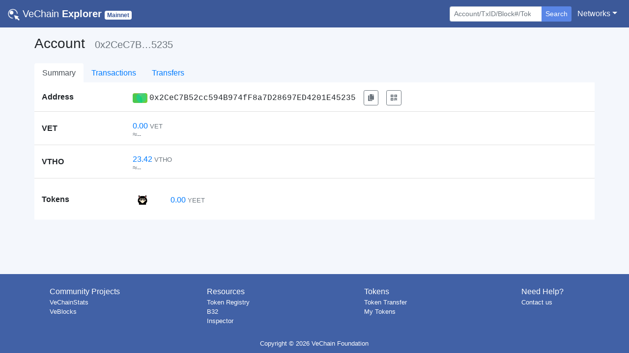

--- FILE ---
content_type: application/javascript; charset=UTF-8
request_url: https://explore.vechain.org/_nuxt/aa9a9ee.js
body_size: 127637
content:
/*! For license information please see LICENSES */
(window.webpackJsonp=window.webpackJsonp||[]).push([[13,4,6,7,8,9],Array(252).concat([function(e,t,n){"use strict";n.d(t,"a",(function(){return d}));const r=n(349),o=["rgb(244, 67, 54)","rgb(233, 30, 99)","rgb(156, 39, 176)","rgb(103, 58, 183)","rgb(63, 81, 181)","rgb(33, 150, 243)","rgb(3, 169, 244)","rgb(0, 188, 212)","rgb(0, 150, 136)","rgb(76, 175, 80)","rgb(139, 195, 74)","rgb(205, 220, 57)","rgb(255, 193, 7)","rgb(255, 152, 0)","rgb(255, 87, 34)"];function d(content,e){e=e||o;const t=function(e){if(0===e.length)return 0;let t=0;for(let i=0;i<e.length;i++)t=31*t+e.charCodeAt(i),t%=Math.pow(2,32);return t}(content),n=new r(t);e=e.slice();const d=()=>{const t=Math.floor(e.length*n.random());return e.splice(t,1)[0]},l=`<rect fill="${d()}" width="100" height="100"/>`;let _="";const m=[35,40,45,50,55,60],h=[0,10,20,30,40,50,60,70,80,90,100],c=[30,40,50,60,70];for(let i=0;i<3;i++){_+=`<circle r="${m.splice(Math.floor(m.length*n.random()),1)[0]}" cx="${h.splice(Math.floor(h.length*n.random()),1)[0]}" cy="${c.splice(Math.floor(c.length*n.random()),1)[0]}" fill="${d()}"/>`}return`<svg version="1.1" xmlns="http://www.w3.org/2000/svg" class="picasso" width="100" height="100" viewBox="0 0 100 100"><style>.picasso circle{mix-blend-mode:soft-light;}</style>${l}${_}</svg>`}},,,,,,,,,,,,,,,,,,,,,,,,,,,,,,,,,,,,,,,,,,,,,,,,,,,,,,,,,,,,,,,,,,,,,,,,,,,,,,function(e,t,n){e.exports=function(e){"use strict";function t(e,t){return e(t={exports:{}},t.exports),t.exports}function n(e){return e&&e.default||e}e=e&&e.hasOwnProperty("default")?e.default:e;var r={aliceblue:[240,248,255],antiquewhite:[250,235,215],aqua:[0,255,255],aquamarine:[127,255,212],azure:[240,255,255],beige:[245,245,220],bisque:[255,228,196],black:[0,0,0],blanchedalmond:[255,235,205],blue:[0,0,255],blueviolet:[138,43,226],brown:[165,42,42],burlywood:[222,184,135],cadetblue:[95,158,160],chartreuse:[127,255,0],chocolate:[210,105,30],coral:[255,127,80],cornflowerblue:[100,149,237],cornsilk:[255,248,220],crimson:[220,20,60],cyan:[0,255,255],darkblue:[0,0,139],darkcyan:[0,139,139],darkgoldenrod:[184,134,11],darkgray:[169,169,169],darkgreen:[0,100,0],darkgrey:[169,169,169],darkkhaki:[189,183,107],darkmagenta:[139,0,139],darkolivegreen:[85,107,47],darkorange:[255,140,0],darkorchid:[153,50,204],darkred:[139,0,0],darksalmon:[233,150,122],darkseagreen:[143,188,143],darkslateblue:[72,61,139],darkslategray:[47,79,79],darkslategrey:[47,79,79],darkturquoise:[0,206,209],darkviolet:[148,0,211],deeppink:[255,20,147],deepskyblue:[0,191,255],dimgray:[105,105,105],dimgrey:[105,105,105],dodgerblue:[30,144,255],firebrick:[178,34,34],floralwhite:[255,250,240],forestgreen:[34,139,34],fuchsia:[255,0,255],gainsboro:[220,220,220],ghostwhite:[248,248,255],gold:[255,215,0],goldenrod:[218,165,32],gray:[128,128,128],green:[0,128,0],greenyellow:[173,255,47],grey:[128,128,128],honeydew:[240,255,240],hotpink:[255,105,180],indianred:[205,92,92],indigo:[75,0,130],ivory:[255,255,240],khaki:[240,230,140],lavender:[230,230,250],lavenderblush:[255,240,245],lawngreen:[124,252,0],lemonchiffon:[255,250,205],lightblue:[173,216,230],lightcoral:[240,128,128],lightcyan:[224,255,255],lightgoldenrodyellow:[250,250,210],lightgray:[211,211,211],lightgreen:[144,238,144],lightgrey:[211,211,211],lightpink:[255,182,193],lightsalmon:[255,160,122],lightseagreen:[32,178,170],lightskyblue:[135,206,250],lightslategray:[119,136,153],lightslategrey:[119,136,153],lightsteelblue:[176,196,222],lightyellow:[255,255,224],lime:[0,255,0],limegreen:[50,205,50],linen:[250,240,230],magenta:[255,0,255],maroon:[128,0,0],mediumaquamarine:[102,205,170],mediumblue:[0,0,205],mediumorchid:[186,85,211],mediumpurple:[147,112,219],mediumseagreen:[60,179,113],mediumslateblue:[123,104,238],mediumspringgreen:[0,250,154],mediumturquoise:[72,209,204],mediumvioletred:[199,21,133],midnightblue:[25,25,112],mintcream:[245,255,250],mistyrose:[255,228,225],moccasin:[255,228,181],navajowhite:[255,222,173],navy:[0,0,128],oldlace:[253,245,230],olive:[128,128,0],olivedrab:[107,142,35],orange:[255,165,0],orangered:[255,69,0],orchid:[218,112,214],palegoldenrod:[238,232,170],palegreen:[152,251,152],paleturquoise:[175,238,238],palevioletred:[219,112,147],papayawhip:[255,239,213],peachpuff:[255,218,185],peru:[205,133,63],pink:[255,192,203],plum:[221,160,221],powderblue:[176,224,230],purple:[128,0,128],rebeccapurple:[102,51,153],red:[255,0,0],rosybrown:[188,143,143],royalblue:[65,105,225],saddlebrown:[139,69,19],salmon:[250,128,114],sandybrown:[244,164,96],seagreen:[46,139,87],seashell:[255,245,238],sienna:[160,82,45],silver:[192,192,192],skyblue:[135,206,235],slateblue:[106,90,205],slategray:[112,128,144],slategrey:[112,128,144],snow:[255,250,250],springgreen:[0,255,127],steelblue:[70,130,180],tan:[210,180,140],teal:[0,128,128],thistle:[216,191,216],tomato:[255,99,71],turquoise:[64,224,208],violet:[238,130,238],wheat:[245,222,179],white:[255,255,255],whitesmoke:[245,245,245],yellow:[255,255,0],yellowgreen:[154,205,50]},o=t((function(e){var t={};for(var n in r)r.hasOwnProperty(n)&&(t[r[n]]=n);var o=e.exports={rgb:{channels:3,labels:"rgb"},hsl:{channels:3,labels:"hsl"},hsv:{channels:3,labels:"hsv"},hwb:{channels:3,labels:"hwb"},cmyk:{channels:4,labels:"cmyk"},xyz:{channels:3,labels:"xyz"},lab:{channels:3,labels:"lab"},lch:{channels:3,labels:"lch"},hex:{channels:1,labels:["hex"]},keyword:{channels:1,labels:["keyword"]},ansi16:{channels:1,labels:["ansi16"]},ansi256:{channels:1,labels:["ansi256"]},hcg:{channels:3,labels:["h","c","g"]},apple:{channels:3,labels:["r16","g16","b16"]},gray:{channels:1,labels:["gray"]}};for(var d in o)if(o.hasOwnProperty(d)){if(!("channels"in o[d]))throw new Error("missing channels property: "+d);if(!("labels"in o[d]))throw new Error("missing channel labels property: "+d);if(o[d].labels.length!==o[d].channels)throw new Error("channel and label counts mismatch: "+d);var l=o[d].channels,_=o[d].labels;delete o[d].channels,delete o[d].labels,Object.defineProperty(o[d],"channels",{value:l}),Object.defineProperty(o[d],"labels",{value:_})}function m(e,t){return Math.pow(e[0]-t[0],2)+Math.pow(e[1]-t[1],2)+Math.pow(e[2]-t[2],2)}o.rgb.hsl=function(e){var t,n,r=e[0]/255,g=e[1]/255,b=e[2]/255,o=Math.min(r,g,b),d=Math.max(r,g,b),l=d-o;return d===o?t=0:r===d?t=(g-b)/l:g===d?t=2+(b-r)/l:b===d&&(t=4+(r-g)/l),(t=Math.min(60*t,360))<0&&(t+=360),n=(o+d)/2,[t,100*(d===o?0:n<=.5?l/(d+o):l/(2-d-o)),100*n]},o.rgb.hsv=function(e){var t,n,r,o,s,d=e[0]/255,g=e[1]/255,b=e[2]/255,l=Math.max(d,g,b),_=l-Math.min(d,g,b),m=function(e){return(l-e)/6/_+.5};return 0===_?o=s=0:(s=_/l,t=m(d),n=m(g),r=m(b),d===l?o=r-n:g===l?o=1/3+t-r:b===l&&(o=2/3+n-t),o<0?o+=1:o>1&&(o-=1)),[360*o,100*s,100*l]},o.rgb.hwb=function(e){var t=e[0],g=e[1],b=e[2];return[o.rgb.hsl(e)[0],1/255*Math.min(t,Math.min(g,b))*100,100*(b=1-1/255*Math.max(t,Math.max(g,b)))]},o.rgb.cmyk=function(e){var t,n=e[0]/255,g=e[1]/255,b=e[2]/255;return[100*((1-n-(t=Math.min(1-n,1-g,1-b)))/(1-t)||0),100*((1-g-t)/(1-t)||0),100*((1-b-t)/(1-t)||0),100*t]},o.rgb.keyword=function(e){var n=t[e];if(n)return n;var o,d=1/0;for(var l in r)if(r.hasOwnProperty(l)){var _=m(e,r[l]);_<d&&(d=_,o=l)}return o},o.keyword.rgb=function(e){return r[e]},o.rgb.xyz=function(e){var t=e[0]/255,g=e[1]/255,b=e[2]/255;return[100*(.4124*(t=t>.04045?Math.pow((t+.055)/1.055,2.4):t/12.92)+.3576*(g=g>.04045?Math.pow((g+.055)/1.055,2.4):g/12.92)+.1805*(b=b>.04045?Math.pow((b+.055)/1.055,2.4):b/12.92)),100*(.2126*t+.7152*g+.0722*b),100*(.0193*t+.1192*g+.9505*b)]},o.rgb.lab=function(e){var t=o.rgb.xyz(e),n=t[0],r=t[1],d=t[2];return r/=100,d/=108.883,n=(n/=95.047)>.008856?Math.pow(n,1/3):7.787*n+16/116,[116*(r=r>.008856?Math.pow(r,1/3):7.787*r+16/116)-16,500*(n-r),200*(r-(d=d>.008856?Math.pow(d,1/3):7.787*d+16/116))]},o.hsl.rgb=function(e){var t,n,r,o,d,l=e[0]/360,s=e[1]/100,_=e[2]/100;if(0===s)return[d=255*_,d,d];t=2*_-(n=_<.5?_*(1+s):_+s-_*s),o=[0,0,0];for(var i=0;i<3;i++)(r=l+1/3*-(i-1))<0&&r++,r>1&&r--,d=6*r<1?t+6*(n-t)*r:2*r<1?n:3*r<2?t+(n-t)*(2/3-r)*6:t,o[i]=255*d;return o},o.hsl.hsv=function(e){var t=e[0],s=e[1]/100,n=e[2]/100,r=s,o=Math.max(n,.01);return s*=(n*=2)<=1?n:2-n,r*=o<=1?o:2-o,[t,100*(0===n?2*r/(o+r):2*s/(n+s)),(n+s)/2*100]},o.hsv.rgb=function(e){var t=e[0]/60,s=e[1]/100,n=e[2]/100,r=Math.floor(t)%6,o=t-Math.floor(t),p=255*n*(1-s),q=255*n*(1-s*o),d=255*n*(1-s*(1-o));switch(n*=255,r){case 0:return[n,d,p];case 1:return[q,n,p];case 2:return[p,n,d];case 3:return[p,q,n];case 4:return[d,p,n];case 5:return[n,p,q]}},o.hsv.hsl=function(e){var t,n,r,o=e[0],s=e[1]/100,d=e[2]/100,l=Math.max(d,.01);return r=(2-s)*d,n=s*l,[o,100*(n=(n/=(t=(2-s)*l)<=1?t:2-t)||0),100*(r/=2)]},o.hwb.rgb=function(e){var i,t,n,r,o,g,b,d=e[0]/360,l=e[1]/100,_=e[2]/100,m=l+_;switch(m>1&&(l/=m,_/=m),n=6*d-(i=Math.floor(6*d)),0!=(1&i)&&(n=1-n),r=l+n*((t=1-_)-l),i){default:case 6:case 0:o=t,g=r,b=l;break;case 1:o=r,g=t,b=l;break;case 2:o=l,g=t,b=r;break;case 3:o=l,g=r,b=t;break;case 4:o=r,g=l,b=t;break;case 5:o=t,g=l,b=r}return[255*o,255*g,255*b]},o.cmyk.rgb=function(e){var t=e[0]/100,n=e[1]/100,r=e[2]/100,o=e[3]/100;return[255*(1-Math.min(1,t*(1-o)+o)),255*(1-Math.min(1,n*(1-o)+o)),255*(1-Math.min(1,r*(1-o)+o))]},o.xyz.rgb=function(e){var t,g,b,n=e[0]/100,r=e[1]/100,o=e[2]/100;return g=-.9689*n+1.8758*r+.0415*o,b=.0557*n+-.204*r+1.057*o,t=(t=3.2406*n+-1.5372*r+-.4986*o)>.0031308?1.055*Math.pow(t,1/2.4)-.055:12.92*t,g=g>.0031308?1.055*Math.pow(g,1/2.4)-.055:12.92*g,b=b>.0031308?1.055*Math.pow(b,1/2.4)-.055:12.92*b,[255*(t=Math.min(Math.max(0,t),1)),255*(g=Math.min(Math.max(0,g),1)),255*(b=Math.min(Math.max(0,b),1))]},o.xyz.lab=function(e){var t=e[0],n=e[1],r=e[2];return n/=100,r/=108.883,t=(t/=95.047)>.008856?Math.pow(t,1/3):7.787*t+16/116,[116*(n=n>.008856?Math.pow(n,1/3):7.787*n+16/116)-16,500*(t-n),200*(n-(r=r>.008856?Math.pow(r,1/3):7.787*r+16/116))]},o.lab.xyz=function(e){var t,n,r,o=e[0];t=e[1]/500+(n=(o+16)/116),r=n-e[2]/200;var d=Math.pow(n,3),l=Math.pow(t,3),_=Math.pow(r,3);return n=d>.008856?d:(n-16/116)/7.787,t=l>.008856?l:(t-16/116)/7.787,r=_>.008856?_:(r-16/116)/7.787,[t*=95.047,n*=100,r*=108.883]},o.lab.lch=function(e){var t,n=e[0],a=e[1],b=e[2];return(t=360*Math.atan2(b,a)/2/Math.PI)<0&&(t+=360),[n,Math.sqrt(a*a+b*b),t]},o.lch.lab=function(e){var hr,t=e[0],n=e[1];return hr=e[2]/360*2*Math.PI,[t,n*Math.cos(hr),n*Math.sin(hr)]},o.rgb.ansi16=function(e){var t=e[0],g=e[1],b=e[2],n=1 in arguments?arguments[1]:o.rgb.hsv(e)[2];if(0===(n=Math.round(n/50)))return 30;var r=30+(Math.round(b/255)<<2|Math.round(g/255)<<1|Math.round(t/255));return 2===n&&(r+=60),r},o.hsv.ansi16=function(e){return o.rgb.ansi16(o.hsv.rgb(e),e[2])},o.rgb.ansi256=function(e){var t=e[0],g=e[1],b=e[2];return t===g&&g===b?t<8?16:t>248?231:Math.round((t-8)/247*24)+232:16+36*Math.round(t/255*5)+6*Math.round(g/255*5)+Math.round(b/255*5)},o.ansi16.rgb=function(e){var t=e%10;if(0===t||7===t)return e>50&&(t+=3.5),[t=t/10.5*255,t,t];var n=.5*(1+~~(e>50));return[(1&t)*n*255,(t>>1&1)*n*255,(t>>2&1)*n*255]},o.ansi256.rgb=function(e){if(e>=232){var t=10*(e-232)+8;return[t,t,t]}var n;return e-=16,[Math.floor(e/36)/5*255,Math.floor((n=e%36)/6)/5*255,n%6/5*255]},o.rgb.hex=function(e){var t=(((255&Math.round(e[0]))<<16)+((255&Math.round(e[1]))<<8)+(255&Math.round(e[2]))).toString(16).toUpperCase();return"000000".substring(t.length)+t},o.hex.rgb=function(e){var t=e.toString(16).match(/[a-f0-9]{6}|[a-f0-9]{3}/i);if(!t)return[0,0,0];var n=t[0];3===t[0].length&&(n=n.split("").map((function(e){return e+e})).join(""));var r=parseInt(n,16);return[r>>16&255,r>>8&255,255&r]},o.rgb.hcg=function(e){var t,n=e[0]/255,g=e[1]/255,b=e[2]/255,r=Math.max(Math.max(n,g),b),o=Math.min(Math.min(n,g),b),d=r-o;return t=d<=0?0:r===n?(g-b)/d%6:r===g?2+(b-n)/d:4+(n-g)/d+4,t/=6,[360*(t%=1),100*d,100*(d<1?o/(1-d):0)]},o.hsl.hcg=function(e){var s=e[1]/100,t=e[2]/100,n=1,r=0;return(n=t<.5?2*s*t:2*s*(1-t))<1&&(r=(t-.5*n)/(1-n)),[e[0],100*n,100*r]},o.hsv.hcg=function(e){var s=e[1]/100,t=e[2]/100,n=s*t,r=0;return n<1&&(r=(t-n)/(1-n)),[e[0],100*n,100*r]},o.hcg.rgb=function(e){var t=e[0]/360,n=e[1]/100,g=e[2]/100;if(0===n)return[255*g,255*g,255*g];var r=[0,0,0],o=t%1*6,d=o%1,l=1-d,_=0;switch(Math.floor(o)){case 0:r[0]=1,r[1]=d,r[2]=0;break;case 1:r[0]=l,r[1]=1,r[2]=0;break;case 2:r[0]=0,r[1]=1,r[2]=d;break;case 3:r[0]=0,r[1]=l,r[2]=1;break;case 4:r[0]=d,r[1]=0,r[2]=1;break;default:r[0]=1,r[1]=0,r[2]=l}return _=(1-n)*g,[255*(n*r[0]+_),255*(n*r[1]+_),255*(n*r[2]+_)]},o.hcg.hsv=function(e){var t=e[1]/100,n=t+e[2]/100*(1-t),r=0;return n>0&&(r=t/n),[e[0],100*r,100*n]},o.hcg.hsl=function(e){var t=e[1]/100,n=e[2]/100*(1-t)+.5*t,s=0;return n>0&&n<.5?s=t/(2*n):n>=.5&&n<1&&(s=t/(2*(1-n))),[e[0],100*s,100*n]},o.hcg.hwb=function(e){var t=e[1]/100,n=t+e[2]/100*(1-t);return[e[0],100*(n-t),100*(1-n)]},o.hwb.hcg=function(e){var t=e[1]/100,n=1-e[2]/100,r=n-t,g=0;return r<1&&(g=(n-r)/(1-r)),[e[0],100*r,100*g]},o.apple.rgb=function(e){return[e[0]/65535*255,e[1]/65535*255,e[2]/65535*255]},o.rgb.apple=function(e){return[e[0]/255*65535,e[1]/255*65535,e[2]/255*65535]},o.gray.rgb=function(e){return[e[0]/100*255,e[0]/100*255,e[0]/100*255]},o.gray.hsl=o.gray.hsv=function(e){return[0,0,e[0]]},o.gray.hwb=function(e){return[0,100,e[0]]},o.gray.cmyk=function(e){return[0,0,0,e[0]]},o.gray.lab=function(e){return[e[0],0,0]},o.gray.hex=function(e){var t=255&Math.round(e[0]/100*255),n=((t<<16)+(t<<8)+t).toString(16).toUpperCase();return"000000".substring(n.length)+n},o.rgb.gray=function(e){return[(e[0]+e[1]+e[2])/3/255*100]}}));function d(){for(var e={},t=Object.keys(o),n=t.length,i=0;i<n;i++)e[t[i]]={distance:-1,parent:null};return e}function l(e){var t=d(),n=[e];for(t[e].distance=0;n.length;)for(var r=n.pop(),l=Object.keys(o[r]),_=l.length,i=0;i<_;i++){var m=l[i],h=t[m];-1===h.distance&&(h.distance=t[r].distance+1,h.parent=r,n.unshift(m))}return t}function link(e,t){return function(n){return t(e(n))}}function _(e,t){for(var path=[t[e].parent,e],n=o[t[e].parent][e],r=t[e].parent;t[r].parent;)path.unshift(t[r].parent),n=link(o[t[r].parent][r],n),r=t[r].parent;return n.conversion=path,n}o.rgb,o.hsl,o.hsv,o.hwb,o.cmyk,o.xyz,o.lab,o.lch,o.hex,o.keyword,o.ansi16,o.ansi256,o.hcg,o.apple,o.gray;var m=function(e){for(var t=l(e),n={},r=Object.keys(t),o=r.length,i=0;i<o;i++){var d=r[i];null!==t[d].parent&&(n[d]=_(d,t))}return n},h={};function c(e){var t=function(t){return null==t?t:(arguments.length>1&&(t=Array.prototype.slice.call(arguments)),e(t))};return"conversion"in e&&(t.conversion=e.conversion),t}function f(e){var t=function(t){if(null==t)return t;arguments.length>1&&(t=Array.prototype.slice.call(arguments));var n=e(t);if("object"==typeof n)for(var r=n.length,i=0;i<r;i++)n[i]=Math.round(n[i]);return n};return"conversion"in e&&(t.conversion=e.conversion),t}Object.keys(o).forEach((function(e){h[e]={},Object.defineProperty(h[e],"channels",{value:o[e].channels}),Object.defineProperty(h[e],"labels",{value:o[e].labels});var t=m(e);Object.keys(t).forEach((function(n){var r=t[n];h[e][n]=f(r),h[e][n].raw=c(r)}))}));var M=h,y={aliceblue:[240,248,255],antiquewhite:[250,235,215],aqua:[0,255,255],aquamarine:[127,255,212],azure:[240,255,255],beige:[245,245,220],bisque:[255,228,196],black:[0,0,0],blanchedalmond:[255,235,205],blue:[0,0,255],blueviolet:[138,43,226],brown:[165,42,42],burlywood:[222,184,135],cadetblue:[95,158,160],chartreuse:[127,255,0],chocolate:[210,105,30],coral:[255,127,80],cornflowerblue:[100,149,237],cornsilk:[255,248,220],crimson:[220,20,60],cyan:[0,255,255],darkblue:[0,0,139],darkcyan:[0,139,139],darkgoldenrod:[184,134,11],darkgray:[169,169,169],darkgreen:[0,100,0],darkgrey:[169,169,169],darkkhaki:[189,183,107],darkmagenta:[139,0,139],darkolivegreen:[85,107,47],darkorange:[255,140,0],darkorchid:[153,50,204],darkred:[139,0,0],darksalmon:[233,150,122],darkseagreen:[143,188,143],darkslateblue:[72,61,139],darkslategray:[47,79,79],darkslategrey:[47,79,79],darkturquoise:[0,206,209],darkviolet:[148,0,211],deeppink:[255,20,147],deepskyblue:[0,191,255],dimgray:[105,105,105],dimgrey:[105,105,105],dodgerblue:[30,144,255],firebrick:[178,34,34],floralwhite:[255,250,240],forestgreen:[34,139,34],fuchsia:[255,0,255],gainsboro:[220,220,220],ghostwhite:[248,248,255],gold:[255,215,0],goldenrod:[218,165,32],gray:[128,128,128],green:[0,128,0],greenyellow:[173,255,47],grey:[128,128,128],honeydew:[240,255,240],hotpink:[255,105,180],indianred:[205,92,92],indigo:[75,0,130],ivory:[255,255,240],khaki:[240,230,140],lavender:[230,230,250],lavenderblush:[255,240,245],lawngreen:[124,252,0],lemonchiffon:[255,250,205],lightblue:[173,216,230],lightcoral:[240,128,128],lightcyan:[224,255,255],lightgoldenrodyellow:[250,250,210],lightgray:[211,211,211],lightgreen:[144,238,144],lightgrey:[211,211,211],lightpink:[255,182,193],lightsalmon:[255,160,122],lightseagreen:[32,178,170],lightskyblue:[135,206,250],lightslategray:[119,136,153],lightslategrey:[119,136,153],lightsteelblue:[176,196,222],lightyellow:[255,255,224],lime:[0,255,0],limegreen:[50,205,50],linen:[250,240,230],magenta:[255,0,255],maroon:[128,0,0],mediumaquamarine:[102,205,170],mediumblue:[0,0,205],mediumorchid:[186,85,211],mediumpurple:[147,112,219],mediumseagreen:[60,179,113],mediumslateblue:[123,104,238],mediumspringgreen:[0,250,154],mediumturquoise:[72,209,204],mediumvioletred:[199,21,133],midnightblue:[25,25,112],mintcream:[245,255,250],mistyrose:[255,228,225],moccasin:[255,228,181],navajowhite:[255,222,173],navy:[0,0,128],oldlace:[253,245,230],olive:[128,128,0],olivedrab:[107,142,35],orange:[255,165,0],orangered:[255,69,0],orchid:[218,112,214],palegoldenrod:[238,232,170],palegreen:[152,251,152],paleturquoise:[175,238,238],palevioletred:[219,112,147],papayawhip:[255,239,213],peachpuff:[255,218,185],peru:[205,133,63],pink:[255,192,203],plum:[221,160,221],powderblue:[176,224,230],purple:[128,0,128],rebeccapurple:[102,51,153],red:[255,0,0],rosybrown:[188,143,143],royalblue:[65,105,225],saddlebrown:[139,69,19],salmon:[250,128,114],sandybrown:[244,164,96],seagreen:[46,139,87],seashell:[255,245,238],sienna:[160,82,45],silver:[192,192,192],skyblue:[135,206,235],slateblue:[106,90,205],slategray:[112,128,144],slategrey:[112,128,144],snow:[255,250,250],springgreen:[0,255,127],steelblue:[70,130,180],tan:[210,180,140],teal:[0,128,128],thistle:[216,191,216],tomato:[255,99,71],turquoise:[64,224,208],violet:[238,130,238],wheat:[245,222,179],white:[255,255,255],whitesmoke:[245,245,245],yellow:[255,255,0],yellowgreen:[154,205,50]},L={getRgba:Y,getHsla:v,getRgb:D,getHsl:w,getHwb:k,getAlpha:T,hexString:x,rgbString:S,rgbaString:H,percentString:P,percentaString:j,hslString:O,hslaString:A,hwbString:F,keyword:W};function Y(e){if(e){var abbr=/^#([a-fA-F0-9]{3,4})$/i,t=/^#([a-fA-F0-9]{6}([a-fA-F0-9]{2})?)$/i,n=/^rgba?\(\s*([+-]?\d+)\s*,\s*([+-]?\d+)\s*,\s*([+-]?\d+)\s*(?:,\s*([+-]?[\d\.]+)\s*)?\)$/i,r=/^rgba?\(\s*([+-]?[\d\.]+)\%\s*,\s*([+-]?[\d\.]+)\%\s*,\s*([+-]?[\d\.]+)\%\s*(?:,\s*([+-]?[\d\.]+)\s*)?\)$/i,o=/(\w+)/,d=[0,0,0],a=1,l=e.match(abbr),_="";if(l){_=(l=l[1])[3];for(var i=0;i<d.length;i++)d[i]=parseInt(l[i]+l[i],16);_&&(a=Math.round(parseInt(_+_,16)/255*100)/100)}else if(l=e.match(t)){for(_=l[2],l=l[1],i=0;i<d.length;i++)d[i]=parseInt(l.slice(2*i,2*i+2),16);_&&(a=Math.round(parseInt(_,16)/255*100)/100)}else if(l=e.match(n)){for(i=0;i<d.length;i++)d[i]=parseInt(l[i+1]);a=parseFloat(l[4])}else if(l=e.match(r)){for(i=0;i<d.length;i++)d[i]=Math.round(2.55*parseFloat(l[i+1]));a=parseFloat(l[4])}else if(l=e.match(o)){if("transparent"==l[1])return[0,0,0,0];if(!(d=y[l[1]]))return}for(i=0;i<d.length;i++)d[i]=C(d[i],0,255);return a=a||0==a?C(a,0,1):1,d[3]=a,d}}function v(e){if(e){var t=/^hsla?\(\s*([+-]?\d+)(?:deg)?\s*,\s*([+-]?[\d\.]+)%\s*,\s*([+-]?[\d\.]+)%\s*(?:,\s*([+-]?[\d\.]+)\s*)?\)/,n=e.match(t);if(n){var r=parseFloat(n[4]);return[C(parseInt(n[1]),0,360),C(parseFloat(n[2]),0,100),C(parseFloat(n[3]),0,100),C(isNaN(r)?1:r,0,1)]}}}function k(e){if(e){var t=/^hwb\(\s*([+-]?\d+)(?:deg)?\s*,\s*([+-]?[\d\.]+)%\s*,\s*([+-]?[\d\.]+)%\s*(?:,\s*([+-]?[\d\.]+)\s*)?\)/,n=e.match(t);if(n){var r=parseFloat(n[4]);return[C(parseInt(n[1]),0,360),C(parseFloat(n[2]),0,100),C(parseFloat(n[3]),0,100),C(isNaN(r)?1:r,0,1)]}}}function D(e){var t=Y(e);return t&&t.slice(0,3)}function w(e){var t=v(e);return t&&t.slice(0,3)}function T(e){var t=Y(e);return t||(t=v(e))||(t=k(e))?t[3]:void 0}function x(e,a){return a=void 0!==a&&3===e.length?a:e[3],"#"+E(e[0])+E(e[1])+E(e[2])+(a>=0&&a<1?E(Math.round(255*a)):"")}function S(e,t){return t<1||e[3]&&e[3]<1?H(e,t):"rgb("+e[0]+", "+e[1]+", "+e[2]+")"}function H(e,t){return void 0===t&&(t=void 0!==e[3]?e[3]:1),"rgba("+e[0]+", "+e[1]+", "+e[2]+", "+t+")"}function P(e,t){return t<1||e[3]&&e[3]<1?j(e,t):"rgb("+Math.round(e[0]/255*100)+"%, "+Math.round(e[1]/255*100)+"%, "+Math.round(e[2]/255*100)+"%)"}function j(e,t){return"rgba("+Math.round(e[0]/255*100)+"%, "+Math.round(e[1]/255*100)+"%, "+Math.round(e[2]/255*100)+"%, "+(t||e[3]||1)+")"}function O(e,t){return t<1||e[3]&&e[3]<1?A(e,t):"hsl("+e[0]+", "+e[1]+"%, "+e[2]+"%)"}function A(e,t){return void 0===t&&(t=void 0!==e[3]?e[3]:1),"hsla("+e[0]+", "+e[1]+"%, "+e[2]+"%, "+t+")"}function F(e,t){return void 0===t&&(t=void 0!==e[3]?e[3]:1),"hwb("+e[0]+", "+e[1]+"%, "+e[2]+"%"+(void 0!==t&&1!==t?", "+t:"")+")"}function W(e){return z[e.slice(0,3)]}function C(e,t,n){return Math.min(Math.max(t,e),n)}function E(e){var t=e.toString(16).toUpperCase();return t.length<2?"0"+t:t}var z={};for(var I in y)z[y[I]]=I;var N=function(e){return e instanceof N?e:this instanceof N?(this.valid=!1,this.values={rgb:[0,0,0],hsl:[0,0,0],hsv:[0,0,0],hwb:[0,0,0],cmyk:[0,0,0,0],alpha:1},void("string"==typeof e?(t=L.getRgba(e))?this.setValues("rgb",t):(t=L.getHsla(e))?this.setValues("hsl",t):(t=L.getHwb(e))&&this.setValues("hwb",t):"object"==typeof e&&(void 0!==(t=e).r||void 0!==t.red?this.setValues("rgb",t):void 0!==t.l||void 0!==t.lightness?this.setValues("hsl",t):void 0!==t.v||void 0!==t.value?this.setValues("hsv",t):void 0!==t.w||void 0!==t.whiteness?this.setValues("hwb",t):void 0===t.c&&void 0===t.cyan||this.setValues("cmyk",t)))):new N(e);var t};N.prototype={isValid:function(){return this.valid},rgb:function(){return this.setSpace("rgb",arguments)},hsl:function(){return this.setSpace("hsl",arguments)},hsv:function(){return this.setSpace("hsv",arguments)},hwb:function(){return this.setSpace("hwb",arguments)},cmyk:function(){return this.setSpace("cmyk",arguments)},rgbArray:function(){return this.values.rgb},hslArray:function(){return this.values.hsl},hsvArray:function(){return this.values.hsv},hwbArray:function(){var e=this.values;return 1!==e.alpha?e.hwb.concat([e.alpha]):e.hwb},cmykArray:function(){return this.values.cmyk},rgbaArray:function(){var e=this.values;return e.rgb.concat([e.alpha])},hslaArray:function(){var e=this.values;return e.hsl.concat([e.alpha])},alpha:function(e){return void 0===e?this.values.alpha:(this.setValues("alpha",e),this)},red:function(e){return this.setChannel("rgb",0,e)},green:function(e){return this.setChannel("rgb",1,e)},blue:function(e){return this.setChannel("rgb",2,e)},hue:function(e){return e&&(e=(e%=360)<0?360+e:e),this.setChannel("hsl",0,e)},saturation:function(e){return this.setChannel("hsl",1,e)},lightness:function(e){return this.setChannel("hsl",2,e)},saturationv:function(e){return this.setChannel("hsv",1,e)},whiteness:function(e){return this.setChannel("hwb",1,e)},blackness:function(e){return this.setChannel("hwb",2,e)},value:function(e){return this.setChannel("hsv",2,e)},cyan:function(e){return this.setChannel("cmyk",0,e)},magenta:function(e){return this.setChannel("cmyk",1,e)},yellow:function(e){return this.setChannel("cmyk",2,e)},black:function(e){return this.setChannel("cmyk",3,e)},hexString:function(){return L.hexString(this.values.rgb)},rgbString:function(){return L.rgbString(this.values.rgb,this.values.alpha)},rgbaString:function(){return L.rgbaString(this.values.rgb,this.values.alpha)},percentString:function(){return L.percentString(this.values.rgb,this.values.alpha)},hslString:function(){return L.hslString(this.values.hsl,this.values.alpha)},hslaString:function(){return L.hslaString(this.values.hsl,this.values.alpha)},hwbString:function(){return L.hwbString(this.values.hwb,this.values.alpha)},keyword:function(){return L.keyword(this.values.rgb,this.values.alpha)},rgbNumber:function(){var e=this.values.rgb;return e[0]<<16|e[1]<<8|e[2]},luminosity:function(){for(var e=this.values.rgb,t=[],i=0;i<e.length;i++){var n=e[i]/255;t[i]=n<=.03928?n/12.92:Math.pow((n+.055)/1.055,2.4)}return.2126*t[0]+.7152*t[1]+.0722*t[2]},contrast:function(e){var t=this.luminosity(),n=e.luminosity();return t>n?(t+.05)/(n+.05):(n+.05)/(t+.05)},level:function(e){var t=this.contrast(e);return t>=7.1?"AAA":t>=4.5?"AA":""},dark:function(){var e=this.values.rgb;return(299*e[0]+587*e[1]+114*e[2])/1e3<128},light:function(){return!this.dark()},negate:function(){for(var e=[],i=0;i<3;i++)e[i]=255-this.values.rgb[i];return this.setValues("rgb",e),this},lighten:function(e){var t=this.values.hsl;return t[2]+=t[2]*e,this.setValues("hsl",t),this},darken:function(e){var t=this.values.hsl;return t[2]-=t[2]*e,this.setValues("hsl",t),this},saturate:function(e){var t=this.values.hsl;return t[1]+=t[1]*e,this.setValues("hsl",t),this},desaturate:function(e){var t=this.values.hsl;return t[1]-=t[1]*e,this.setValues("hsl",t),this},whiten:function(e){var t=this.values.hwb;return t[1]+=t[1]*e,this.setValues("hwb",t),this},blacken:function(e){var t=this.values.hwb;return t[2]+=t[2]*e,this.setValues("hwb",t),this},greyscale:function(){var e=this.values.rgb,t=.3*e[0]+.59*e[1]+.11*e[2];return this.setValues("rgb",[t,t,t]),this},clearer:function(e){var t=this.values.alpha;return this.setValues("alpha",t-t*e),this},opaquer:function(e){var t=this.values.alpha;return this.setValues("alpha",t+t*e),this},rotate:function(e){var t=this.values.hsl,n=(t[0]+e)%360;return t[0]=n<0?360+n:n,this.setValues("hsl",t),this},mix:function(e,t){var n=this,r=e,p=void 0===t?.5:t,o=2*p-1,a=n.alpha()-r.alpha(),d=((o*a==-1?o:(o+a)/(1+o*a))+1)/2,l=1-d;return this.rgb(d*n.red()+l*r.red(),d*n.green()+l*r.green(),d*n.blue()+l*r.blue()).alpha(n.alpha()*p+r.alpha()*(1-p))},toJSON:function(){return this.rgb()},clone:function(){var e,t,n=new N,source=this.values,r=n.values;for(var o in source)source.hasOwnProperty(o)&&(e=source[o],"[object Array]"===(t={}.toString.call(e))?r[o]=e.slice(0):"[object Number]"===t?r[o]=e:console.error("unexpected color value:",e));return n}},N.prototype.spaces={rgb:["red","green","blue"],hsl:["hue","saturation","lightness"],hsv:["hue","saturation","value"],hwb:["hue","whiteness","blackness"],cmyk:["cyan","magenta","yellow","black"]},N.prototype.maxes={rgb:[255,255,255],hsl:[360,100,100],hsv:[360,100,100],hwb:[360,100,100],cmyk:[100,100,100,100]},N.prototype.getValues=function(e){for(var t=this.values,n={},i=0;i<e.length;i++)n[e.charAt(i)]=t[e][i];return 1!==t.alpha&&(n.a=t.alpha),n},N.prototype.setValues=function(e,t){var i,n,r=this.values,o=this.spaces,d=this.maxes,l=1;if(this.valid=!0,"alpha"===e)l=t;else if(t.length)r[e]=t.slice(0,e.length),l=t[e.length];else if(void 0!==t[e.charAt(0)]){for(i=0;i<e.length;i++)r[e][i]=t[e.charAt(i)];l=t.a}else if(void 0!==t[o[e][0]]){var _=o[e];for(i=0;i<e.length;i++)r[e][i]=t[_[i]];l=t.alpha}if(r.alpha=Math.max(0,Math.min(1,void 0===l?r.alpha:l)),"alpha"===e)return!1;for(i=0;i<e.length;i++)n=Math.max(0,Math.min(d[e][i],r[e][i])),r[e][i]=Math.round(n);for(var m in o)m!==e&&(r[m]=M[e][m](r[e]));return!0},N.prototype.setSpace=function(e,t){var n=t[0];return void 0===n?this.getValues(e):("number"==typeof n&&(n=Array.prototype.slice.call(t)),this.setValues(e,n),this)},N.prototype.setChannel=function(e,t,n){var r=this.values[e];return void 0===n?r[t]:(n===r[t]||(r[t]=n,this.setValues(e,r)),this)},"undefined"!=typeof window&&(window.Color=N);var R=N;function V(e){return-1===["__proto__","prototype","constructor"].indexOf(e)}var B,J={noop:function(){},uid:(B=0,function(){return B++}),isNullOrUndef:function(e){return null==e},isArray:function(e){if(Array.isArray&&Array.isArray(e))return!0;var t=Object.prototype.toString.call(e);return"[object"===t.substr(0,7)&&"Array]"===t.substr(-6)},isObject:function(e){return null!==e&&"[object Object]"===Object.prototype.toString.call(e)},isFinite:function(e){return("number"==typeof e||e instanceof Number)&&isFinite(e)},valueOrDefault:function(e,t){return void 0===e?t:e},valueAtIndexOrDefault:function(e,t,n){return J.valueOrDefault(J.isArray(e)?e[t]:e,n)},callback:function(e,t,n){if(e&&"function"==typeof e.call)return e.apply(n,t)},each:function(e,t,n,r){var i,o,d;if(J.isArray(e))if(o=e.length,r)for(i=o-1;i>=0;i--)t.call(n,e[i],i);else for(i=0;i<o;i++)t.call(n,e[i],i);else if(J.isObject(e))for(o=(d=Object.keys(e)).length,i=0;i<o;i++)t.call(n,e[d[i]],d[i])},arrayEquals:function(e,t){var i,n,r,o;if(!e||!t||e.length!==t.length)return!1;for(i=0,n=e.length;i<n;++i)if(r=e[i],o=t[i],r instanceof Array&&o instanceof Array){if(!J.arrayEquals(r,o))return!1}else if(r!==o)return!1;return!0},clone:function(source){if(J.isArray(source))return source.map(J.clone);if(J.isObject(source)){for(var e=Object.create(source),t=Object.keys(source),n=t.length,r=0;r<n;++r)e[t[r]]=J.clone(source[t[r]]);return e}return source},_merger:function(e,t,source,n){if(V(e)){var r=t[e],o=source[e];J.isObject(r)&&J.isObject(o)?J.merge(r,o,n):t[e]=J.clone(o)}},_mergerIf:function(e,t,source){if(V(e)){var n=t[e],r=source[e];J.isObject(n)&&J.isObject(r)?J.mergeIf(n,r):t.hasOwnProperty(e)||(t[e]=J.clone(r))}},merge:function(e,source,t){var n,i,r,o,d,l=J.isArray(source)?source:[source],_=l.length;if(!J.isObject(e))return e;for(n=(t=t||{}).merger||J._merger,i=0;i<_;++i)if(source=l[i],J.isObject(source))for(d=0,o=(r=Object.keys(source)).length;d<o;++d)n(r[d],e,source,t);return e},mergeIf:function(e,source){return J.merge(e,source,{merger:J._mergerIf})},extend:Object.assign||function(e){return J.merge(e,[].slice.call(arguments,1),{merger:function(e,t,n){t[e]=n[e]}})},inherits:function(e){var t=this,n=e&&e.hasOwnProperty("constructor")?e.constructor:function(){return t.apply(this,arguments)},r=function(){this.constructor=n};return r.prototype=t.prototype,n.prototype=new r,n.extend=J.inherits,e&&J.extend(n.prototype,e),n.__super__=t.prototype,n},_deprecated:function(e,t,n,r){void 0!==t&&console.warn(e+': "'+n+'" is deprecated. Please use "'+r+'" instead')}},U=J;J.callCallback=J.callback,J.indexOf=function(e,t,n){return Array.prototype.indexOf.call(e,t,n)},J.getValueOrDefault=J.valueOrDefault,J.getValueAtIndexOrDefault=J.valueAtIndexOrDefault;var G={linear:function(e){return e},easeInQuad:function(e){return e*e},easeOutQuad:function(e){return-e*(e-2)},easeInOutQuad:function(e){return(e/=.5)<1?.5*e*e:-.5*(--e*(e-2)-1)},easeInCubic:function(e){return e*e*e},easeOutCubic:function(e){return(e-=1)*e*e+1},easeInOutCubic:function(e){return(e/=.5)<1?.5*e*e*e:.5*((e-=2)*e*e+2)},easeInQuart:function(e){return e*e*e*e},easeOutQuart:function(e){return-((e-=1)*e*e*e-1)},easeInOutQuart:function(e){return(e/=.5)<1?.5*e*e*e*e:-.5*((e-=2)*e*e*e-2)},easeInQuint:function(e){return e*e*e*e*e},easeOutQuint:function(e){return(e-=1)*e*e*e*e+1},easeInOutQuint:function(e){return(e/=.5)<1?.5*e*e*e*e*e:.5*((e-=2)*e*e*e*e+2)},easeInSine:function(e){return 1-Math.cos(e*(Math.PI/2))},easeOutSine:function(e){return Math.sin(e*(Math.PI/2))},easeInOutSine:function(e){return-.5*(Math.cos(Math.PI*e)-1)},easeInExpo:function(e){return 0===e?0:Math.pow(2,10*(e-1))},easeOutExpo:function(e){return 1===e?1:1-Math.pow(2,-10*e)},easeInOutExpo:function(e){return 0===e?0:1===e?1:(e/=.5)<1?.5*Math.pow(2,10*(e-1)):.5*(2-Math.pow(2,-10*--e))},easeInCirc:function(e){return e>=1?e:-(Math.sqrt(1-e*e)-1)},easeOutCirc:function(e){return Math.sqrt(1-(e-=1)*e)},easeInOutCirc:function(e){return(e/=.5)<1?-.5*(Math.sqrt(1-e*e)-1):.5*(Math.sqrt(1-(e-=2)*e)+1)},easeInElastic:function(e){var s=1.70158,p=0,a=1;return 0===e?0:1===e?1:(p||(p=.3),a<1?(a=1,s=p/4):s=p/(2*Math.PI)*Math.asin(1/a),-a*Math.pow(2,10*(e-=1))*Math.sin((e-s)*(2*Math.PI)/p))},easeOutElastic:function(e){var s=1.70158,p=0,a=1;return 0===e?0:1===e?1:(p||(p=.3),a<1?(a=1,s=p/4):s=p/(2*Math.PI)*Math.asin(1/a),a*Math.pow(2,-10*e)*Math.sin((e-s)*(2*Math.PI)/p)+1)},easeInOutElastic:function(e){var s=1.70158,p=0,a=1;return 0===e?0:2==(e/=.5)?1:(p||(p=.45),a<1?(a=1,s=p/4):s=p/(2*Math.PI)*Math.asin(1/a),e<1?a*Math.pow(2,10*(e-=1))*Math.sin((e-s)*(2*Math.PI)/p)*-.5:a*Math.pow(2,-10*(e-=1))*Math.sin((e-s)*(2*Math.PI)/p)*.5+1)},easeInBack:function(e){var s=1.70158;return e*e*((s+1)*e-s)},easeOutBack:function(e){var s=1.70158;return(e-=1)*e*((s+1)*e+s)+1},easeInOutBack:function(e){var s=1.70158;return(e/=.5)<1?e*e*((1+(s*=1.525))*e-s)*.5:.5*((e-=2)*e*((1+(s*=1.525))*e+s)+2)},easeInBounce:function(e){return 1-G.easeOutBounce(1-e)},easeOutBounce:function(e){return e<1/2.75?7.5625*e*e:e<2/2.75?7.5625*(e-=1.5/2.75)*e+.75:e<2.5/2.75?7.5625*(e-=2.25/2.75)*e+.9375:7.5625*(e-=2.625/2.75)*e+.984375},easeInOutBounce:function(e){return e<.5?.5*G.easeInBounce(2*e):.5*G.easeOutBounce(2*e-1)+.5}},K={effects:G};U.easingEffects=G;var $=Math.PI,Z=$/180,X=2*$,Q=$/2,ee=$/4,te=2*$/3,ae={clear:function(e){e.ctx.clearRect(0,0,e.width,e.height)},roundedRect:function(e,t,n,r,o,d){if(d){var l=Math.min(d,o/2,r/2),_=t+l,m=n+l,h=t+r-l,c=n+o-l;e.moveTo(t,m),_<h&&m<c?(e.arc(_,m,l,-$,-Q),e.arc(h,m,l,-Q,0),e.arc(h,c,l,0,Q),e.arc(_,c,l,Q,$)):_<h?(e.moveTo(_,n),e.arc(h,m,l,-Q,Q),e.arc(_,m,l,Q,$+Q)):m<c?(e.arc(_,m,l,-$,0),e.arc(_,c,l,0,$)):e.arc(_,m,l,-$,$),e.closePath(),e.moveTo(t,n)}else e.rect(t,n,r,o)},drawPoint:function(e,style,t,n,r,o){var d,l,_,m,h,c=(o||0)*Z;if(style&&"object"==typeof style&&("[object HTMLImageElement]"===(d=style.toString())||"[object HTMLCanvasElement]"===d))return e.save(),e.translate(n,r),e.rotate(c),e.drawImage(style,-style.width/2,-style.height/2,style.width,style.height),void e.restore();if(!(isNaN(t)||t<=0)){switch(e.beginPath(),style){default:e.arc(n,r,t,0,X),e.closePath();break;case"triangle":e.moveTo(n+Math.sin(c)*t,r-Math.cos(c)*t),c+=te,e.lineTo(n+Math.sin(c)*t,r-Math.cos(c)*t),c+=te,e.lineTo(n+Math.sin(c)*t,r-Math.cos(c)*t),e.closePath();break;case"rectRounded":m=t-(h=.516*t),l=Math.cos(c+ee)*m,_=Math.sin(c+ee)*m,e.arc(n-l,r-_,h,c-$,c-Q),e.arc(n+_,r-l,h,c-Q,c),e.arc(n+l,r+_,h,c,c+Q),e.arc(n-_,r+l,h,c+Q,c+$),e.closePath();break;case"rect":if(!o){m=Math.SQRT1_2*t,e.rect(n-m,r-m,2*m,2*m);break}c+=ee;case"rectRot":l=Math.cos(c)*t,_=Math.sin(c)*t,e.moveTo(n-l,r-_),e.lineTo(n+_,r-l),e.lineTo(n+l,r+_),e.lineTo(n-_,r+l),e.closePath();break;case"crossRot":c+=ee;case"cross":l=Math.cos(c)*t,_=Math.sin(c)*t,e.moveTo(n-l,r-_),e.lineTo(n+l,r+_),e.moveTo(n+_,r-l),e.lineTo(n-_,r+l);break;case"star":l=Math.cos(c)*t,_=Math.sin(c)*t,e.moveTo(n-l,r-_),e.lineTo(n+l,r+_),e.moveTo(n+_,r-l),e.lineTo(n-_,r+l),c+=ee,l=Math.cos(c)*t,_=Math.sin(c)*t,e.moveTo(n-l,r-_),e.lineTo(n+l,r+_),e.moveTo(n+_,r-l),e.lineTo(n-_,r+l);break;case"line":l=Math.cos(c)*t,_=Math.sin(c)*t,e.moveTo(n-l,r-_),e.lineTo(n+l,r+_);break;case"dash":e.moveTo(n,r),e.lineTo(n+Math.cos(c)*t,r+Math.sin(c)*t)}e.fill(),e.stroke()}},_isPointInArea:function(e,area){var t=1e-6;return e.x>area.left-t&&e.x<area.right+t&&e.y>area.top-t&&e.y<area.bottom+t},clipArea:function(e,area){e.save(),e.beginPath(),e.rect(area.left,area.top,area.right-area.left,area.bottom-area.top),e.clip()},unclipArea:function(e){e.restore()},lineTo:function(e,t,n,r){var o=n.steppedLine;if(o){if("middle"===o){var d=(t.x+n.x)/2;e.lineTo(d,r?n.y:t.y),e.lineTo(d,r?t.y:n.y)}else"after"===o&&!r||"after"!==o&&r?e.lineTo(t.x,n.y):e.lineTo(n.x,t.y);e.lineTo(n.x,n.y)}else n.tension?e.bezierCurveTo(r?t.controlPointPreviousX:t.controlPointNextX,r?t.controlPointPreviousY:t.controlPointNextY,r?n.controlPointNextX:n.controlPointPreviousX,r?n.controlPointNextY:n.controlPointPreviousY,n.x,n.y):e.lineTo(n.x,n.y)}},ne=ae;U.clear=ae.clear,U.drawRoundedRectangle=function(e){e.beginPath(),ae.roundedRect.apply(ae,arguments)};var re={_set:function(e,t){return U.merge(this[e]||(this[e]={}),t)}};re._set("global",{defaultColor:"rgba(0,0,0,0.1)",defaultFontColor:"#666",defaultFontFamily:"'Helvetica Neue', 'Helvetica', 'Arial', sans-serif",defaultFontSize:12,defaultFontStyle:"normal",defaultLineHeight:1.2,showLines:!0});var ie=re,se=U.valueOrDefault;function oe(e){return!e||U.isNullOrUndef(e.size)||U.isNullOrUndef(e.family)?null:(e.style?e.style+" ":"")+(e.weight?e.weight+" ":"")+e.size+"px "+e.family}var de={toLineHeight:function(e,t){var n=(""+e).match(/^(normal|(\d+(?:\.\d+)?)(px|em|%)?)$/);if(!n||"normal"===n[1])return 1.2*t;switch(e=+n[2],n[3]){case"px":return e;case"%":e/=100}return t*e},toPadding:function(e){var t,n,b,r;return U.isObject(e)?(t=+e.top||0,n=+e.right||0,b=+e.bottom||0,r=+e.left||0):t=n=b=r=+e||0,{top:t,right:n,bottom:b,left:r,height:t+b,width:r+n}},_parseFont:function(e){var t=ie.global,n=se(e.fontSize,t.defaultFontSize),r={family:se(e.fontFamily,t.defaultFontFamily),lineHeight:U.options.toLineHeight(se(e.lineHeight,t.defaultLineHeight),n),size:n,style:se(e.fontStyle,t.defaultFontStyle),weight:null,string:""};return r.string=oe(r),r},resolve:function(e,t,n,r){var i,o,d,l=!0;for(i=0,o=e.length;i<o;++i)if(void 0!==(d=e[i])&&(void 0!==t&&"function"==typeof d&&(d=d(t),l=!1),void 0!==n&&U.isArray(d)&&(d=d[n],l=!1),void 0!==d))return r&&!l&&(r.cacheable=!1),d}},le={_factorize:function(e){var i,t=[],n=Math.sqrt(e);for(i=1;i<n;i++)e%i==0&&(t.push(i),t.push(e/i));return n===(0|n)&&t.push(n),t.sort((function(a,b){return a-b})).pop(),t},log10:Math.log10||function(e){var t=Math.log(e)*Math.LOG10E,n=Math.round(t);return e===Math.pow(10,n)?n:t}},ue=le;U.log10=le.log10;var _e=function(e,t){return{x:function(n){return e+e+t-n},setWidth:function(e){t=e},textAlign:function(e){return"center"===e?e:"right"===e?"left":"right"},xPlus:function(e,t){return e-t},leftForLtr:function(e,t){return e-t}}},me=function(){return{x:function(e){return e},setWidth:function(e){},textAlign:function(e){return e},xPlus:function(e,t){return e+t},leftForLtr:function(e,t){return e}}},he=function(e,t,n){return e?_e(t,n):me()},ce=U,fe=K,canvas=ne,Me=de,pe=ue,ge={getRtlAdapter:he,overrideTextDirection:function(e,t){var style,n;"ltr"!==t&&"rtl"!==t||(n=[(style=e.canvas.style).getPropertyValue("direction"),style.getPropertyPriority("direction")],style.setProperty("direction",t,"important"),e.prevTextDirection=n)},restoreTextDirection:function(e){var t=e.prevTextDirection;void 0!==t&&(delete e.prevTextDirection,e.canvas.style.setProperty("direction",t[0],t[1]))}};function ye(e,view,t,n){var i,r,o,d,l,_,m,h,c,f=Object.keys(t);for(i=0,r=f.length;i<r;++i)if(_=t[o=f[i]],view.hasOwnProperty(o)||(view[o]=_),(d=view[o])!==_&&"_"!==o[0]){if(e.hasOwnProperty(o)||(e[o]=d),(m=typeof _)==typeof(l=e[o]))if("string"===m){if((h=R(l)).valid&&(c=R(_)).valid){view[o]=c.mix(h,n).rgbString();continue}}else if(ce.isFinite(l)&&ce.isFinite(_)){view[o]=l+(_-l)*n;continue}view[o]=_}}ce.easing=fe,ce.canvas=canvas,ce.options=Me,ce.math=pe,ce.rtl=ge;var Le=function(e){ce.extend(this,e),this.initialize.apply(this,arguments)};ce.extend(Le.prototype,{_type:void 0,initialize:function(){this.hidden=!1},pivot:function(){var e=this;return e._view||(e._view=ce.extend({},e._model)),e._start={},e},transition:function(e){var t=this,n=t._model,r=t._start,view=t._view;return n&&1!==e?(view||(view=t._view={}),r||(r=t._start={}),ye(r,view,n,e),t):(t._view=ce.extend({},n),t._start=null,t)},tooltipPosition:function(){return{x:this._model.x,y:this._model.y}},hasValue:function(){return ce.isNumber(this._model.x)&&ce.isNumber(this._model.y)}}),Le.extend=ce.inherits;var Ye=Le,ve=Ye.extend({chart:null,currentStep:0,numSteps:60,easing:"",render:null,onAnimationProgress:null,onAnimationComplete:null}),be=ve;Object.defineProperty(ve.prototype,"animationObject",{get:function(){return this}}),Object.defineProperty(ve.prototype,"chartInstance",{get:function(){return this.chart},set:function(e){this.chart=e}}),ie._set("global",{animation:{duration:1e3,easing:"easeOutQuart",onProgress:ce.noop,onComplete:ce.noop}});var ke={animations:[],request:null,addAnimation:function(e,t,n,r){var i,o,d=this.animations;for(t.chart=e,t.startTime=Date.now(),t.duration=n,r||(e.animating=!0),i=0,o=d.length;i<o;++i)if(d[i].chart===e)return void(d[i]=t);d.push(t),1===d.length&&this.requestAnimationFrame()},cancelAnimation:function(e){var t=ce.findIndex(this.animations,(function(t){return t.chart===e}));-1!==t&&(this.animations.splice(t,1),e.animating=!1)},requestAnimationFrame:function(){var e=this;null===e.request&&(e.request=ce.requestAnimFrame.call(window,(function(){e.request=null,e.startDigest()})))},startDigest:function(){var e=this;e.advance(),e.animations.length>0&&e.requestAnimationFrame()},advance:function(){for(var e,t,n,r,o=this.animations,i=0;i<o.length;)t=(e=o[i]).chart,n=e.numSteps,r=Math.floor((Date.now()-e.startTime)/e.duration*n)+1,e.currentStep=Math.min(r,n),ce.callback(e.render,[t,e],t),ce.callback(e.onAnimationProgress,[e],t),e.currentStep>=n?(ce.callback(e.onAnimationComplete,[e],t),t.animating=!1,o.splice(i,1)):++i}},De=ce.options.resolve,we=["push","pop","shift","splice","unshift"];function Te(e,t){e._chartjs?e._chartjs.listeners.push(t):(Object.defineProperty(e,"_chartjs",{configurable:!0,enumerable:!1,value:{listeners:[t]}}),we.forEach((function(t){var n="onData"+t.charAt(0).toUpperCase()+t.slice(1),base=e[t];Object.defineProperty(e,t,{configurable:!0,enumerable:!1,value:function(){var t=Array.prototype.slice.call(arguments),r=base.apply(this,t);return ce.each(e._chartjs.listeners,(function(object){"function"==typeof object[n]&&object[n].apply(object,t)})),r}})})))}function xe(e,t){var n=e._chartjs;if(n){var r=n.listeners,o=r.indexOf(t);-1!==o&&r.splice(o,1),r.length>0||(we.forEach((function(t){delete e[t]})),delete e._chartjs)}}var Se=function(e,t){this.initialize(e,t)};ce.extend(Se.prototype,{datasetElementType:null,dataElementType:null,_datasetElementOptions:["backgroundColor","borderCapStyle","borderColor","borderDash","borderDashOffset","borderJoinStyle","borderWidth"],_dataElementOptions:["backgroundColor","borderColor","borderWidth","pointStyle"],initialize:function(e,t){var n=this;n.chart=e,n.index=t,n.linkScales(),n.addElements(),n._type=n.getMeta().type},updateIndex:function(e){this.index=e},linkScales:function(){var e=this,meta=e.getMeta(),t=e.chart,n=t.scales,r=e.getDataset(),o=t.options.scales;null!==meta.xAxisID&&meta.xAxisID in n&&!r.xAxisID||(meta.xAxisID=r.xAxisID||o.xAxes[0].id),null!==meta.yAxisID&&meta.yAxisID in n&&!r.yAxisID||(meta.yAxisID=r.yAxisID||o.yAxes[0].id)},getDataset:function(){return this.chart.data.datasets[this.index]},getMeta:function(){return this.chart.getDatasetMeta(this.index)},getScaleForId:function(e){return this.chart.scales[e]},_getValueScaleId:function(){return this.getMeta().yAxisID},_getIndexScaleId:function(){return this.getMeta().xAxisID},_getValueScale:function(){return this.getScaleForId(this._getValueScaleId())},_getIndexScale:function(){return this.getScaleForId(this._getIndexScaleId())},reset:function(){this._update(!0)},destroy:function(){this._data&&xe(this._data,this)},createMetaDataset:function(){var e=this,t=e.datasetElementType;return t&&new t({_chart:e.chart,_datasetIndex:e.index})},createMetaData:function(e){var t=this,n=t.dataElementType;return n&&new n({_chart:t.chart,_datasetIndex:t.index,_index:e})},addElements:function(){var i,e,t=this,meta=t.getMeta(),data=t.getDataset().data||[],n=meta.data;for(i=0,e=data.length;i<e;++i)n[i]=n[i]||t.createMetaData(i);meta.dataset=meta.dataset||t.createMetaDataset()},addElementAndReset:function(e){var element=this.createMetaData(e);this.getMeta().data.splice(e,0,element),this.updateElement(element,e,!0)},buildOrUpdateElements:function(){var e=this,t=e.getDataset(),data=t.data||(t.data=[]);e._data!==data&&(e._data&&xe(e._data,e),data&&Object.isExtensible(data)&&Te(data,e),e._data=data),e.resyncElements()},_configure:function(){var e=this;e._config=ce.merge(Object.create(null),[e.chart.options.datasets[e._type],e.getDataset()],{merger:function(e,t,source){"_meta"!==e&&"data"!==e&&ce._merger(e,t,source)}})},_update:function(e){var t=this;t._configure(),t._cachedDataOpts=null,t.update(e)},update:ce.noop,transition:function(e){for(var meta=this.getMeta(),t=meta.data||[],n=t.length,i=0;i<n;++i)t[i].transition(e);meta.dataset&&meta.dataset.transition(e)},draw:function(){var meta=this.getMeta(),e=meta.data||[],t=e.length,i=0;for(meta.dataset&&meta.dataset.draw();i<t;++i)e[i].draw()},getStyle:function(e){var style,t=this,meta=t.getMeta(),n=meta.dataset;return t._configure(),n&&void 0===e?style=t._resolveDatasetElementOptions(n||{}):(e=e||0,style=t._resolveDataElementOptions(meta.data[e]||{},e)),!1!==style.fill&&null!==style.fill||(style.backgroundColor=style.borderColor),style},_resolveDatasetElementOptions:function(element,e){var i,t,n,r,o=this,d=o.chart,l=o._config,_=element.custom||{},m=d.options.elements[o.datasetElementType.prototype._type]||{},h=o._datasetElementOptions,c={},f={chart:d,dataset:o.getDataset(),datasetIndex:o.index,hover:e};for(i=0,t=h.length;i<t;++i)n=h[i],r=e?"hover"+n.charAt(0).toUpperCase()+n.slice(1):n,c[n]=De([_[r],l[r],m[r]],f);return c},_resolveDataElementOptions:function(element,e){var t=this,n=element&&element.custom,r=t._cachedDataOpts;if(r&&!n)return r;var o,i,d,l,_=t.chart,m=t._config,h=_.options.elements[t.dataElementType.prototype._type]||{},c=t._dataElementOptions,f={},M={chart:_,dataIndex:e,dataset:t.getDataset(),datasetIndex:t.index},y={cacheable:!n};if(n=n||{},ce.isArray(c))for(i=0,d=c.length;i<d;++i)f[l=c[i]]=De([n[l],m[l],h[l]],M,e,y);else for(i=0,d=(o=Object.keys(c)).length;i<d;++i)f[l=o[i]]=De([n[l],m[c[l]],m[l],h[l]],M,e,y);return y.cacheable&&(t._cachedDataOpts=Object.freeze(f)),f},removeHoverStyle:function(element){ce.merge(element._model,element.$previousStyle||{}),delete element.$previousStyle},setHoverStyle:function(element){var e=this.chart.data.datasets[element._datasetIndex],t=element._index,n=element.custom||{},r=element._model,o=ce.getHoverColor;element.$previousStyle={backgroundColor:r.backgroundColor,borderColor:r.borderColor,borderWidth:r.borderWidth},r.backgroundColor=De([n.hoverBackgroundColor,e.hoverBackgroundColor,o(r.backgroundColor)],void 0,t),r.borderColor=De([n.hoverBorderColor,e.hoverBorderColor,o(r.borderColor)],void 0,t),r.borderWidth=De([n.hoverBorderWidth,e.hoverBorderWidth,r.borderWidth],void 0,t)},_removeDatasetHoverStyle:function(){var element=this.getMeta().dataset;element&&this.removeHoverStyle(element)},_setDatasetHoverStyle:function(){var i,e,t,n,r,o,element=this.getMeta().dataset,d={};if(element){for(o=element._model,r=this._resolveDatasetElementOptions(element,!0),i=0,e=(n=Object.keys(r)).length;i<e;++i)d[t=n[i]]=o[t],o[t]=r[t];element.$previousStyle=d}},resyncElements:function(){var e=this,meta=e.getMeta(),data=e.getDataset().data,t=meta.data.length,n=data.length;n<t?meta.data.splice(n,t-n):n>t&&e.insertElements(t,n-t)},insertElements:function(e,t){for(var i=0;i<t;++i)this.addElementAndReset(e+i)},onDataPush:function(){var e=arguments.length;this.insertElements(this.getDataset().data.length-e,e)},onDataPop:function(){this.getMeta().data.pop()},onDataShift:function(){this.getMeta().data.shift()},onDataSplice:function(e,t){this.getMeta().data.splice(e,t),this.insertElements(e,arguments.length-2)},onDataUnshift:function(){this.insertElements(0,arguments.length)}}),Se.extend=ce.inherits;var He=Se,Pe=2*Math.PI;function je(e,t){var n=t.startAngle,r=t.endAngle,o=t.pixelMargin,d=o/t.outerRadius,l=t.x,_=t.y;e.beginPath(),e.arc(l,_,t.outerRadius,n-d,r+d),t.innerRadius>o?(d=o/t.innerRadius,e.arc(l,_,t.innerRadius-o,r+d,n-d,!0)):e.arc(l,_,o,r+Math.PI/2,n-Math.PI/2),e.closePath(),e.clip()}function Oe(e,t,n,r){var i,o=n.endAngle;for(r&&(n.endAngle=n.startAngle+Pe,je(e,n),n.endAngle=o,n.endAngle===n.startAngle&&n.fullCircles&&(n.endAngle+=Pe,n.fullCircles--)),e.beginPath(),e.arc(n.x,n.y,n.innerRadius,n.startAngle+Pe,n.startAngle,!0),i=0;i<n.fullCircles;++i)e.stroke();for(e.beginPath(),e.arc(n.x,n.y,t.outerRadius,n.startAngle,n.startAngle+Pe),i=0;i<n.fullCircles;++i)e.stroke()}function Ae(e,t,n){var r="inner"===t.borderAlign;r?(e.lineWidth=2*t.borderWidth,e.lineJoin="round"):(e.lineWidth=t.borderWidth,e.lineJoin="bevel"),n.fullCircles&&Oe(e,t,n,r),r&&je(e,n),e.beginPath(),e.arc(n.x,n.y,t.outerRadius,n.startAngle,n.endAngle),e.arc(n.x,n.y,n.innerRadius,n.endAngle,n.startAngle,!0),e.closePath(),e.stroke()}ie._set("global",{elements:{arc:{backgroundColor:ie.global.defaultColor,borderColor:"#fff",borderWidth:2,borderAlign:"center"}}});var Fe=Ye.extend({_type:"arc",inLabelRange:function(e){var t=this._view;return!!t&&Math.pow(e-t.x,2)<Math.pow(t.radius+t.hoverRadius,2)},inRange:function(e,t){var n=this._view;if(n){for(var r=ce.getAngleFromPoint(n,{x:e,y:t}),o=r.angle,d=r.distance,l=n.startAngle,_=n.endAngle;_<l;)_+=Pe;for(;o>_;)o-=Pe;for(;o<l;)o+=Pe;var m=o>=l&&o<=_,h=d>=n.innerRadius&&d<=n.outerRadius;return m&&h}return!1},getCenterPoint:function(){var e=this._view,t=(e.startAngle+e.endAngle)/2,n=(e.innerRadius+e.outerRadius)/2;return{x:e.x+Math.cos(t)*n,y:e.y+Math.sin(t)*n}},getArea:function(){var e=this._view;return Math.PI*((e.endAngle-e.startAngle)/(2*Math.PI))*(Math.pow(e.outerRadius,2)-Math.pow(e.innerRadius,2))},tooltipPosition:function(){var e=this._view,t=e.startAngle+(e.endAngle-e.startAngle)/2,n=(e.outerRadius-e.innerRadius)/2+e.innerRadius;return{x:e.x+Math.cos(t)*n,y:e.y+Math.sin(t)*n}},draw:function(){var i,e=this._chart.ctx,t=this._view,n="inner"===t.borderAlign?.33:0,r={x:t.x,y:t.y,innerRadius:t.innerRadius,outerRadius:Math.max(t.outerRadius-n,0),pixelMargin:n,startAngle:t.startAngle,endAngle:t.endAngle,fullCircles:Math.floor(t.circumference/Pe)};if(e.save(),e.fillStyle=t.backgroundColor,e.strokeStyle=t.borderColor,r.fullCircles){for(r.endAngle=r.startAngle+Pe,e.beginPath(),e.arc(r.x,r.y,r.outerRadius,r.startAngle,r.endAngle),e.arc(r.x,r.y,r.innerRadius,r.endAngle,r.startAngle,!0),e.closePath(),i=0;i<r.fullCircles;++i)e.fill();r.endAngle=r.startAngle+t.circumference%Pe}e.beginPath(),e.arc(r.x,r.y,r.outerRadius,r.startAngle,r.endAngle),e.arc(r.x,r.y,r.innerRadius,r.endAngle,r.startAngle,!0),e.closePath(),e.fill(),t.borderWidth&&Ae(e,t,r),e.restore()}}),We=ce.valueOrDefault,Ce=ie.global.defaultColor;ie._set("global",{elements:{line:{tension:.4,backgroundColor:Ce,borderWidth:3,borderColor:Ce,borderCapStyle:"butt",borderDash:[],borderDashOffset:0,borderJoinStyle:"miter",capBezierPoints:!0,fill:!0}}});var Ee=Ye.extend({_type:"line",draw:function(){var e,t,n,r=this,o=r._view,d=r._chart.ctx,l=o.spanGaps,_=r._children.slice(),m=ie.global,h=m.elements.line,c=-1,f=r._loop;if(_.length){if(r._loop){for(e=0;e<_.length;++e)if(t=ce.previousItem(_,e),!_[e]._view.skip&&t._view.skip){_=_.slice(e).concat(_.slice(0,e)),f=l;break}f&&_.push(_[0])}for(d.save(),d.lineCap=o.borderCapStyle||h.borderCapStyle,d.setLineDash&&d.setLineDash(o.borderDash||h.borderDash),d.lineDashOffset=We(o.borderDashOffset,h.borderDashOffset),d.lineJoin=o.borderJoinStyle||h.borderJoinStyle,d.lineWidth=We(o.borderWidth,h.borderWidth),d.strokeStyle=o.borderColor||m.defaultColor,d.beginPath(),(n=_[0]._view).skip||(d.moveTo(n.x,n.y),c=0),e=1;e<_.length;++e)n=_[e]._view,t=-1===c?ce.previousItem(_,e):_[c],n.skip||(c!==e-1&&!l||-1===c?d.moveTo(n.x,n.y):ce.canvas.lineTo(d,t._view,n),c=e);f&&d.closePath(),d.stroke(),d.restore()}}}),ze=ce.valueOrDefault,Ie=ie.global.defaultColor;function Ne(e){var t=this._view;return!!t&&Math.abs(e-t.x)<t.radius+t.hitRadius}function Re(e){var t=this._view;return!!t&&Math.abs(e-t.y)<t.radius+t.hitRadius}ie._set("global",{elements:{point:{radius:3,pointStyle:"circle",backgroundColor:Ie,borderColor:Ie,borderWidth:1,hitRadius:1,hoverRadius:4,hoverBorderWidth:1}}});var Ve=Ye.extend({_type:"point",inRange:function(e,t){var n=this._view;return!!n&&Math.pow(e-n.x,2)+Math.pow(t-n.y,2)<Math.pow(n.hitRadius+n.radius,2)},inLabelRange:Ne,inXRange:Ne,inYRange:Re,getCenterPoint:function(){var e=this._view;return{x:e.x,y:e.y}},getArea:function(){return Math.PI*Math.pow(this._view.radius,2)},tooltipPosition:function(){var e=this._view;return{x:e.x,y:e.y,padding:e.radius+e.borderWidth}},draw:function(e){var t=this._view,n=this._chart.ctx,r=t.pointStyle,o=t.rotation,d=t.radius,l=t.x,_=t.y,m=ie.global,h=m.defaultColor;t.skip||(void 0===e||ce.canvas._isPointInArea(t,e))&&(n.strokeStyle=t.borderColor||h,n.lineWidth=ze(t.borderWidth,m.elements.point.borderWidth),n.fillStyle=t.backgroundColor||h,ce.canvas.drawPoint(n,r,d,l,_,o))}}),Be=ie.global.defaultColor;function Je(e){return e&&void 0!==e.width}function Ue(e){var t,n,r,o,d;return Je(e)?(d=e.width/2,t=e.x-d,n=e.x+d,r=Math.min(e.y,e.base),o=Math.max(e.y,e.base)):(d=e.height/2,t=Math.min(e.x,e.base),n=Math.max(e.x,e.base),r=e.y-d,o=e.y+d),{left:t,top:r,right:n,bottom:o}}function Ge(e,t,n){return e===t?n:e===n?t:e}function qe(e){var t=e.borderSkipped,n={};return t?(e.horizontal?e.base>e.x&&(t=Ge(t,"left","right")):e.base<e.y&&(t=Ge(t,"bottom","top")),n[t]=!0,n):n}function Ke(e,t,n){var r,o,b,d,l=e.borderWidth,_=qe(e);return ce.isObject(l)?(r=+l.top||0,o=+l.right||0,b=+l.bottom||0,d=+l.left||0):r=o=b=d=+l||0,{t:_.top||r<0?0:r>n?n:r,r:_.right||o<0?0:o>t?t:o,b:_.bottom||b<0?0:b>n?n:b,l:_.left||d<0?0:d>t?t:d}}function $e(e){var t=Ue(e),n=t.right-t.left,r=t.bottom-t.top,o=Ke(e,n/2,r/2);return{outer:{x:t.left,y:t.top,w:n,h:r},inner:{x:t.left+o.l,y:t.top+o.t,w:n-o.l-o.r,h:r-o.t-o.b}}}function Ze(e,t,n){var r=null===t,o=null===n,d=!(!e||r&&o)&&Ue(e);return d&&(r||t>=d.left&&t<=d.right)&&(o||n>=d.top&&n<=d.bottom)}ie._set("global",{elements:{rectangle:{backgroundColor:Be,borderColor:Be,borderSkipped:"bottom",borderWidth:0}}});var Xe=Ye.extend({_type:"rectangle",draw:function(){var e=this._chart.ctx,t=this._view,n=$e(t),r=n.outer,o=n.inner;e.fillStyle=t.backgroundColor,e.fillRect(r.x,r.y,r.w,r.h),r.w===o.w&&r.h===o.h||(e.save(),e.beginPath(),e.rect(r.x,r.y,r.w,r.h),e.clip(),e.fillStyle=t.borderColor,e.rect(o.x,o.y,o.w,o.h),e.fill("evenodd"),e.restore())},height:function(){var e=this._view;return e.base-e.y},inRange:function(e,t){return Ze(this._view,e,t)},inLabelRange:function(e,t){var n=this._view;return Je(n)?Ze(n,e,null):Ze(n,null,t)},inXRange:function(e){return Ze(this._view,e,null)},inYRange:function(e){return Ze(this._view,null,e)},getCenterPoint:function(){var e,t,n=this._view;return Je(n)?(e=n.x,t=(n.y+n.base)/2):(e=(n.x+n.base)/2,t=n.y),{x:e,y:t}},getArea:function(){var e=this._view;return Je(e)?e.width*Math.abs(e.y-e.base):e.height*Math.abs(e.x-e.base)},tooltipPosition:function(){var e=this._view;return{x:e.x,y:e.y}}}),Qe={},et=Fe,tt=Ee,at=Ve,nt=Xe;Qe.Arc=et,Qe.Line=tt,Qe.Point=at,Qe.Rectangle=nt;var it=ce._deprecated,st=ce.valueOrDefault;function ot(e,t){var n,r,i,o,d=e._length;for(i=1,o=t.length;i<o;++i)d=Math.min(d,Math.abs(t[i]-t[i-1]));for(i=0,o=e.getTicks().length;i<o;++i)r=e.getPixelForTick(i),d=i>0?Math.min(d,Math.abs(r-n)):d,n=r;return d}function lt(e,t,n){var r,o,d=n.barThickness,l=t.stackCount,_=t.pixels[e],m=ce.isNullOrUndef(d)?ot(t.scale,t.pixels):-1;return ce.isNullOrUndef(d)?(r=m*n.categoryPercentage,o=n.barPercentage):(r=d*l,o=1),{chunk:r/l,ratio:o,start:_-r/2}}function ut(e,t,n){var r,o=t.pixels,d=o[e],l=e>0?o[e-1]:null,_=e<o.length-1?o[e+1]:null,m=n.categoryPercentage;return null===l&&(l=d-(null===_?t.end-t.start:_-d)),null===_&&(_=d+d-l),r=d-(d-Math.min(l,_))/2*m,{chunk:Math.abs(_-l)/2*m/t.stackCount,ratio:n.barPercentage,start:r}}ie._set("bar",{hover:{mode:"label"},scales:{xAxes:[{type:"category",offset:!0,gridLines:{offsetGridLines:!0}}],yAxes:[{type:"linear"}]}}),ie._set("global",{datasets:{bar:{categoryPercentage:.8,barPercentage:.9}}});var _t=He.extend({dataElementType:Qe.Rectangle,_dataElementOptions:["backgroundColor","borderColor","borderSkipped","borderWidth","barPercentage","barThickness","categoryPercentage","maxBarThickness","minBarLength"],initialize:function(){var meta,e,t=this;He.prototype.initialize.apply(t,arguments),(meta=t.getMeta()).stack=t.getDataset().stack,meta.bar=!0,e=t._getIndexScale().options,it("bar chart",e.barPercentage,"scales.[x/y]Axes.barPercentage","dataset.barPercentage"),it("bar chart",e.barThickness,"scales.[x/y]Axes.barThickness","dataset.barThickness"),it("bar chart",e.categoryPercentage,"scales.[x/y]Axes.categoryPercentage","dataset.categoryPercentage"),it("bar chart",t._getValueScale().options.minBarLength,"scales.[x/y]Axes.minBarLength","dataset.minBarLength"),it("bar chart",e.maxBarThickness,"scales.[x/y]Axes.maxBarThickness","dataset.maxBarThickness")},update:function(e){var i,t,n=this,r=n.getMeta().data;for(n._ruler=n.getRuler(),i=0,t=r.length;i<t;++i)n.updateElement(r[i],i,e)},updateElement:function(e,t,n){var r=this,meta=r.getMeta(),o=r.getDataset(),d=r._resolveDataElementOptions(e,t);e._xScale=r.getScaleForId(meta.xAxisID),e._yScale=r.getScaleForId(meta.yAxisID),e._datasetIndex=r.index,e._index=t,e._model={backgroundColor:d.backgroundColor,borderColor:d.borderColor,borderSkipped:d.borderSkipped,borderWidth:d.borderWidth,datasetLabel:o.label,label:r.chart.data.labels[t]},ce.isArray(o.data[t])&&(e._model.borderSkipped=null),r._updateElementGeometry(e,t,n,d),e.pivot()},_updateElementGeometry:function(e,t,n,r){var o=this,d=e._model,l=o._getValueScale(),base=l.getBasePixel(),_=l.isHorizontal(),m=o._ruler||o.getRuler(),h=o.calculateBarValuePixels(o.index,t,r),c=o.calculateBarIndexPixels(o.index,t,m,r);d.horizontal=_,d.base=n?base:h.base,d.x=_?n?base:h.head:c.center,d.y=_?c.center:n?base:h.head,d.height=_?c.size:void 0,d.width=_?void 0:c.size},_getStacks:function(e){var i,meta,t=this,n=t._getIndexScale(),r=n._getMatchingVisibleMetas(t._type),o=n.options.stacked,d=r.length,l=[];for(i=0;i<d&&(meta=r[i],(!1===o||-1===l.indexOf(meta.stack)||void 0===o&&void 0===meta.stack)&&l.push(meta.stack),meta.index!==e);++i);return l},getStackCount:function(){return this._getStacks().length},getStackIndex:function(e,t){var n=this._getStacks(e),r=void 0!==t?n.indexOf(t):-1;return-1===r?n.length-1:r},getRuler:function(){var i,e,t=this,n=t._getIndexScale(),r=[];for(i=0,e=t.getMeta().data.length;i<e;++i)r.push(n.getPixelForValue(null,i,t.index));return{pixels:r,start:n._startPixel,end:n._endPixel,stackCount:t.getStackCount(),scale:n}},calculateBarValuePixels:function(e,t,n){var i,r,o,base,head,d,l,_=this,m=_.chart,h=_._getValueScale(),c=h.isHorizontal(),f=m.data.datasets,M=h._getMatchingVisibleMetas(_._type),y=h._parseValue(f[e].data[t]),L=n.minBarLength,Y=h.options.stacked,v=_.getMeta().stack,k=void 0===y.start?0:y.max>=0&&y.min>=0?y.min:y.max,D=void 0===y.start?y.end:y.max>=0&&y.min>=0?y.max-y.min:y.min-y.max,w=M.length;if(Y||void 0===Y&&void 0!==v)for(i=0;i<w&&(r=M[i]).index!==e;++i)r.stack===v&&(o=void 0===(l=h._parseValue(f[r.index].data[t])).start?l.end:l.min>=0&&l.max>=0?l.max:l.min,(y.min<0&&o<0||y.max>=0&&o>0)&&(k+=o));return base=h.getPixelForValue(k),d=(head=h.getPixelForValue(k+D))-base,void 0!==L&&Math.abs(d)<L&&(d=L,head=D>=0&&!c||D<0&&c?base-L:base+L),{size:d,base:base,head:head,center:head+d/2}},calculateBarIndexPixels:function(e,t,n,r){var o=this,d="flex"===r.barThickness?ut(t,n,r):lt(t,n,r),l=o.getStackIndex(e,o.getMeta().stack),_=d.start+d.chunk*l+d.chunk/2,m=Math.min(st(r.maxBarThickness,1/0),d.chunk*d.ratio);return{base:_-m/2,head:_+m/2,center:_,size:m}},draw:function(){var e=this,t=e.chart,n=e._getValueScale(),r=e.getMeta().data,o=e.getDataset(),d=r.length,i=0;for(ce.canvas.clipArea(t.ctx,t.chartArea);i<d;++i){var l=n._parseValue(o.data[i]);isNaN(l.min)||isNaN(l.max)||r[i].draw()}ce.canvas.unclipArea(t.ctx)},_resolveDataElementOptions:function(){var e=this,t=ce.extend({},He.prototype._resolveDataElementOptions.apply(e,arguments)),n=e._getIndexScale().options,r=e._getValueScale().options;return t.barPercentage=st(n.barPercentage,t.barPercentage),t.barThickness=st(n.barThickness,t.barThickness),t.categoryPercentage=st(n.categoryPercentage,t.categoryPercentage),t.maxBarThickness=st(n.maxBarThickness,t.maxBarThickness),t.minBarLength=st(r.minBarLength,t.minBarLength),t}}),mt=ce.valueOrDefault,ht=ce.options.resolve;ie._set("bubble",{hover:{mode:"single"},scales:{xAxes:[{type:"linear",position:"bottom",id:"x-axis-0"}],yAxes:[{type:"linear",position:"left",id:"y-axis-0"}]},tooltips:{callbacks:{title:function(){return""},label:function(e,data){var t=data.datasets[e.datasetIndex].label||"",n=data.datasets[e.datasetIndex].data[e.index];return t+": ("+e.xLabel+", "+e.yLabel+", "+n.r+")"}}}});var ct=He.extend({dataElementType:Qe.Point,_dataElementOptions:["backgroundColor","borderColor","borderWidth","hoverBackgroundColor","hoverBorderColor","hoverBorderWidth","hoverRadius","hitRadius","pointStyle","rotation"],update:function(e){var t=this,n=t.getMeta().data;ce.each(n,(function(n,r){t.updateElement(n,r,e)}))},updateElement:function(e,t,n){var r=this,meta=r.getMeta(),o=e.custom||{},d=r.getScaleForId(meta.xAxisID),l=r.getScaleForId(meta.yAxisID),_=r._resolveDataElementOptions(e,t),data=r.getDataset().data[t],m=r.index,h=n?d.getPixelForDecimal(.5):d.getPixelForValue("object"==typeof data?data:NaN,t,m),c=n?l.getBasePixel():l.getPixelForValue(data,t,m);e._xScale=d,e._yScale=l,e._options=_,e._datasetIndex=m,e._index=t,e._model={backgroundColor:_.backgroundColor,borderColor:_.borderColor,borderWidth:_.borderWidth,hitRadius:_.hitRadius,pointStyle:_.pointStyle,rotation:_.rotation,radius:n?0:_.radius,skip:o.skip||isNaN(h)||isNaN(c),x:h,y:c},e.pivot()},setHoverStyle:function(e){var t=e._model,n=e._options,r=ce.getHoverColor;e.$previousStyle={backgroundColor:t.backgroundColor,borderColor:t.borderColor,borderWidth:t.borderWidth,radius:t.radius},t.backgroundColor=mt(n.hoverBackgroundColor,r(n.backgroundColor)),t.borderColor=mt(n.hoverBorderColor,r(n.borderColor)),t.borderWidth=mt(n.hoverBorderWidth,n.borderWidth),t.radius=n.radius+n.hoverRadius},_resolveDataElementOptions:function(e,t){var n=this,r=n.chart,o=n.getDataset(),d=e.custom||{},data=o.data[t]||{},l=He.prototype._resolveDataElementOptions.apply(n,arguments),_={chart:r,dataIndex:t,dataset:o,datasetIndex:n.index};return n._cachedDataOpts===l&&(l=ce.extend({},l)),l.radius=ht([d.radius,data.r,n._config.radius,r.options.elements.point.radius],_,t),l}}),ft=ce.valueOrDefault,Mt=Math.PI,pt=2*Mt,gt=Mt/2;ie._set("doughnut",{animation:{animateRotate:!0,animateScale:!1},hover:{mode:"single"},legendCallback:function(e){var i,t,n,r=document.createElement("ul"),data=e.data,o=data.datasets,d=data.labels;if(r.setAttribute("class",e.id+"-legend"),o.length)for(i=0,t=o[0].data.length;i<t;++i)(n=r.appendChild(document.createElement("li"))).appendChild(document.createElement("span")).style.backgroundColor=o[0].backgroundColor[i],d[i]&&n.appendChild(document.createTextNode(d[i]));return r.outerHTML},legend:{labels:{generateLabels:function(e){var data=e.data;return data.labels.length&&data.datasets.length?data.labels.map((function(label,i){var meta=e.getDatasetMeta(0),style=meta.controller.getStyle(i);return{text:label,fillStyle:style.backgroundColor,strokeStyle:style.borderColor,lineWidth:style.borderWidth,hidden:isNaN(data.datasets[0].data[i])||meta.data[i].hidden,index:i}})):[]}},onClick:function(e,t){var i,n,meta,r=t.index,o=this.chart;for(i=0,n=(o.data.datasets||[]).length;i<n;++i)(meta=o.getDatasetMeta(i)).data[r]&&(meta.data[r].hidden=!meta.data[r].hidden);o.update()}},cutoutPercentage:50,rotation:-gt,circumference:pt,tooltips:{callbacks:{title:function(){return""},label:function(e,data){var t=data.labels[e.index],n=": "+data.datasets[e.datasetIndex].data[e.index];return ce.isArray(t)?(t=t.slice())[0]+=n:t+=n,t}}}});var yt=He.extend({dataElementType:Qe.Arc,linkScales:ce.noop,_dataElementOptions:["backgroundColor","borderColor","borderWidth","borderAlign","hoverBackgroundColor","hoverBorderColor","hoverBorderWidth"],getRingIndex:function(e){for(var t=0,n=0;n<e;++n)this.chart.isDatasetVisible(n)&&++t;return t},update:function(e){var t,n,i,r,o=this,d=o.chart,l=d.chartArea,_=d.options,m=1,h=1,c=0,f=0,meta=o.getMeta(),M=meta.data,y=_.cutoutPercentage/100||0,L=_.circumference,Y=o._getRingWeight(o.index);if(L<pt){var v=_.rotation%pt,k=(v+=v>=Mt?-pt:v<-Mt?pt:0)+L,D=Math.cos(v),w=Math.sin(v),T=Math.cos(k),x=Math.sin(k),S=v<=0&&k>=0||k>=pt,H=v<=gt&&k>=gt||k>=pt+gt,P=v<=-gt&&k>=-gt||k>=Mt+gt,j=v===-Mt||k>=Mt?-1:Math.min(D,D*y,T,T*y),O=P?-1:Math.min(w,w*y,x,x*y),A=S?1:Math.max(D,D*y,T,T*y),F=H?1:Math.max(w,w*y,x,x*y);m=(A-j)/2,h=(F-O)/2,c=-(A+j)/2,f=-(F+O)/2}for(i=0,r=M.length;i<r;++i)M[i]._options=o._resolveDataElementOptions(M[i],i);for(d.borderWidth=o.getMaxBorderWidth(),t=(l.right-l.left-d.borderWidth)/m,n=(l.bottom-l.top-d.borderWidth)/h,d.outerRadius=Math.max(Math.min(t,n)/2,0),d.innerRadius=Math.max(d.outerRadius*y,0),d.radiusLength=(d.outerRadius-d.innerRadius)/(o._getVisibleDatasetWeightTotal()||1),d.offsetX=c*d.outerRadius,d.offsetY=f*d.outerRadius,meta.total=o.calculateTotal(),o.outerRadius=d.outerRadius-d.radiusLength*o._getRingWeightOffset(o.index),o.innerRadius=Math.max(o.outerRadius-d.radiusLength*Y,0),i=0,r=M.length;i<r;++i)o.updateElement(M[i],i,e)},updateElement:function(e,t,n){var r=this,o=r.chart,d=o.chartArea,l=o.options,_=l.animation,m=(d.left+d.right)/2,h=(d.top+d.bottom)/2,c=l.rotation,f=l.rotation,M=r.getDataset(),y=n&&_.animateRotate||e.hidden?0:r.calculateCircumference(M.data[t])*(l.circumference/pt),L=n&&_.animateScale?0:r.innerRadius,Y=n&&_.animateScale?0:r.outerRadius,v=e._options||{};ce.extend(e,{_datasetIndex:r.index,_index:t,_model:{backgroundColor:v.backgroundColor,borderColor:v.borderColor,borderWidth:v.borderWidth,borderAlign:v.borderAlign,x:m+o.offsetX,y:h+o.offsetY,startAngle:c,endAngle:f,circumference:y,outerRadius:Y,innerRadius:L,label:ce.valueAtIndexOrDefault(M.label,t,o.data.labels[t])}});var k=e._model;n&&_.animateRotate||(k.startAngle=0===t?l.rotation:r.getMeta().data[t-1]._model.endAngle,k.endAngle=k.startAngle+k.circumference),e.pivot()},calculateTotal:function(){var e,t=this.getDataset(),meta=this.getMeta(),n=0;return ce.each(meta.data,(function(element,r){e=t.data[r],isNaN(e)||element.hidden||(n+=Math.abs(e))})),n},calculateCircumference:function(e){var t=this.getMeta().total;return t>0&&!isNaN(e)?pt*(Math.abs(e)/t):0},getMaxBorderWidth:function(e){var i,t,meta,n,r,o,d,l,_=this,m=0,h=_.chart;if(!e)for(i=0,t=h.data.datasets.length;i<t;++i)if(h.isDatasetVisible(i)){e=(meta=h.getDatasetMeta(i)).data,i!==_.index&&(r=meta.controller);break}if(!e)return 0;for(i=0,t=e.length;i<t;++i)n=e[i],r?(r._configure(),o=r._resolveDataElementOptions(n,i)):o=n._options,"inner"!==o.borderAlign&&(d=o.borderWidth,m=(l=o.hoverBorderWidth)>(m=d>m?d:m)?l:m);return m},setHoverStyle:function(e){var t=e._model,n=e._options,r=ce.getHoverColor;e.$previousStyle={backgroundColor:t.backgroundColor,borderColor:t.borderColor,borderWidth:t.borderWidth},t.backgroundColor=ft(n.hoverBackgroundColor,r(n.backgroundColor)),t.borderColor=ft(n.hoverBorderColor,r(n.borderColor)),t.borderWidth=ft(n.hoverBorderWidth,n.borderWidth)},_getRingWeightOffset:function(e){for(var t=0,i=0;i<e;++i)this.chart.isDatasetVisible(i)&&(t+=this._getRingWeight(i));return t},_getRingWeight:function(e){return Math.max(ft(this.chart.data.datasets[e].weight,1),0)},_getVisibleDatasetWeightTotal:function(){return this._getRingWeightOffset(this.chart.data.datasets.length)}});ie._set("horizontalBar",{hover:{mode:"index",axis:"y"},scales:{xAxes:[{type:"linear",position:"bottom"}],yAxes:[{type:"category",position:"left",offset:!0,gridLines:{offsetGridLines:!0}}]},elements:{rectangle:{borderSkipped:"left"}},tooltips:{mode:"index",axis:"y"}}),ie._set("global",{datasets:{horizontalBar:{categoryPercentage:.8,barPercentage:.9}}});var Lt=_t.extend({_getValueScaleId:function(){return this.getMeta().xAxisID},_getIndexScaleId:function(){return this.getMeta().yAxisID}}),Yt=ce.valueOrDefault,vt=ce.options.resolve,bt=ce.canvas._isPointInArea;function kt(e,t){var n=e&&e.options.ticks||{},r=n.reverse,o=void 0===n.min?t:0,d=void 0===n.max?t:0;return{start:r?d:o,end:r?o:d}}function Dt(e,t,n){var r=n/2,o=kt(e,r),d=kt(t,r);return{top:d.end,right:o.end,bottom:d.start,left:o.start}}function wt(e){var t,n,b,r;return ce.isObject(e)?(t=e.top,n=e.right,b=e.bottom,r=e.left):t=n=b=r=e,{top:t,right:n,bottom:b,left:r}}ie._set("line",{showLines:!0,spanGaps:!1,hover:{mode:"label"},scales:{xAxes:[{type:"category",id:"x-axis-0"}],yAxes:[{type:"linear",id:"y-axis-0"}]}});var Tt=He.extend({datasetElementType:Qe.Line,dataElementType:Qe.Point,_datasetElementOptions:["backgroundColor","borderCapStyle","borderColor","borderDash","borderDashOffset","borderJoinStyle","borderWidth","cubicInterpolationMode","fill"],_dataElementOptions:{backgroundColor:"pointBackgroundColor",borderColor:"pointBorderColor",borderWidth:"pointBorderWidth",hitRadius:"pointHitRadius",hoverBackgroundColor:"pointHoverBackgroundColor",hoverBorderColor:"pointHoverBorderColor",hoverBorderWidth:"pointHoverBorderWidth",hoverRadius:"pointHoverRadius",pointStyle:"pointStyle",radius:"pointRadius",rotation:"pointRotation"},update:function(e){var i,t,n=this,meta=n.getMeta(),line=meta.dataset,r=meta.data||[],o=n.chart.options,d=n._config,l=n._showLine=Yt(d.showLine,o.showLines);for(n._xScale=n.getScaleForId(meta.xAxisID),n._yScale=n.getScaleForId(meta.yAxisID),l&&(void 0!==d.tension&&void 0===d.lineTension&&(d.lineTension=d.tension),line._scale=n._yScale,line._datasetIndex=n.index,line._children=r,line._model=n._resolveDatasetElementOptions(line),line.pivot()),i=0,t=r.length;i<t;++i)n.updateElement(r[i],i,e);for(l&&0!==line._model.tension&&n.updateBezierControlPoints(),i=0,t=r.length;i<t;++i)r[i].pivot()},updateElement:function(e,t,n){var r,o,d=this,meta=d.getMeta(),l=e.custom||{},_=d.getDataset(),m=d.index,h=_.data[t],c=d._xScale,f=d._yScale,M=meta.dataset._model,y=d._resolveDataElementOptions(e,t);r=c.getPixelForValue("object"==typeof h?h:NaN,t,m),o=n?f.getBasePixel():d.calculatePointY(h,t,m),e._xScale=c,e._yScale=f,e._options=y,e._datasetIndex=m,e._index=t,e._model={x:r,y:o,skip:l.skip||isNaN(r)||isNaN(o),radius:y.radius,pointStyle:y.pointStyle,rotation:y.rotation,backgroundColor:y.backgroundColor,borderColor:y.borderColor,borderWidth:y.borderWidth,tension:Yt(l.tension,M?M.tension:0),steppedLine:!!M&&M.steppedLine,hitRadius:y.hitRadius}},_resolveDatasetElementOptions:function(element){var e=this,t=e._config,n=element.custom||{},r=e.chart.options,o=r.elements.line,d=He.prototype._resolveDatasetElementOptions.apply(e,arguments);return d.spanGaps=Yt(t.spanGaps,r.spanGaps),d.tension=Yt(t.lineTension,o.tension),d.steppedLine=vt([n.steppedLine,t.steppedLine,o.stepped]),d.clip=wt(Yt(t.clip,Dt(e._xScale,e._yScale,d.borderWidth))),d},calculatePointY:function(e,t,n){var i,r,o,d,l,_,m,h=this,c=h.chart,f=h._yScale,M=0,y=0;if(f.options.stacked){for(l=+f.getRightValue(e),m=(_=c._getSortedVisibleDatasetMetas()).length,i=0;i<m&&(o=_[i]).index!==n;++i)r=c.data.datasets[o.index],"line"===o.type&&o.yAxisID===f.id&&((d=+f.getRightValue(r.data[t]))<0?y+=d||0:M+=d||0);return l<0?f.getPixelForValue(y+l):f.getPixelForValue(M+l)}return f.getPixelForValue(e)},updateBezierControlPoints:function(){var i,e,t,n,r=this,o=r.chart,meta=r.getMeta(),d=meta.dataset._model,area=o.chartArea,l=meta.data||[];function _(e,t,n){return Math.max(Math.min(e,n),t)}if(d.spanGaps&&(l=l.filter((function(e){return!e._model.skip}))),"monotone"===d.cubicInterpolationMode)ce.splineCurveMonotone(l);else for(i=0,e=l.length;i<e;++i)t=l[i]._model,n=ce.splineCurve(ce.previousItem(l,i)._model,t,ce.nextItem(l,i)._model,d.tension),t.controlPointPreviousX=n.previous.x,t.controlPointPreviousY=n.previous.y,t.controlPointNextX=n.next.x,t.controlPointNextY=n.next.y;if(o.options.elements.line.capBezierPoints)for(i=0,e=l.length;i<e;++i)t=l[i]._model,bt(t,area)&&(i>0&&bt(l[i-1]._model,area)&&(t.controlPointPreviousX=_(t.controlPointPreviousX,area.left,area.right),t.controlPointPreviousY=_(t.controlPointPreviousY,area.top,area.bottom)),i<l.length-1&&bt(l[i+1]._model,area)&&(t.controlPointNextX=_(t.controlPointNextX,area.left,area.right),t.controlPointNextY=_(t.controlPointNextY,area.top,area.bottom)))},draw:function(){var e,t=this,n=t.chart,meta=t.getMeta(),r=meta.data||[],area=n.chartArea,canvas=n.canvas,i=0,o=r.length;for(t._showLine&&(e=meta.dataset._model.clip,ce.canvas.clipArea(n.ctx,{left:!1===e.left?0:area.left-e.left,right:!1===e.right?canvas.width:area.right+e.right,top:!1===e.top?0:area.top-e.top,bottom:!1===e.bottom?canvas.height:area.bottom+e.bottom}),meta.dataset.draw(),ce.canvas.unclipArea(n.ctx));i<o;++i)r[i].draw(area)},setHoverStyle:function(e){var t=e._model,n=e._options,r=ce.getHoverColor;e.$previousStyle={backgroundColor:t.backgroundColor,borderColor:t.borderColor,borderWidth:t.borderWidth,radius:t.radius},t.backgroundColor=Yt(n.hoverBackgroundColor,r(n.backgroundColor)),t.borderColor=Yt(n.hoverBorderColor,r(n.borderColor)),t.borderWidth=Yt(n.hoverBorderWidth,n.borderWidth),t.radius=Yt(n.hoverRadius,n.radius)}}),xt=ce.options.resolve;ie._set("polarArea",{scale:{type:"radialLinear",angleLines:{display:!1},gridLines:{circular:!0},pointLabels:{display:!1},ticks:{beginAtZero:!0}},animation:{animateRotate:!0,animateScale:!0},startAngle:-.5*Math.PI,legendCallback:function(e){var i,t,n,r=document.createElement("ul"),data=e.data,o=data.datasets,d=data.labels;if(r.setAttribute("class",e.id+"-legend"),o.length)for(i=0,t=o[0].data.length;i<t;++i)(n=r.appendChild(document.createElement("li"))).appendChild(document.createElement("span")).style.backgroundColor=o[0].backgroundColor[i],d[i]&&n.appendChild(document.createTextNode(d[i]));return r.outerHTML},legend:{labels:{generateLabels:function(e){var data=e.data;return data.labels.length&&data.datasets.length?data.labels.map((function(label,i){var meta=e.getDatasetMeta(0),style=meta.controller.getStyle(i);return{text:label,fillStyle:style.backgroundColor,strokeStyle:style.borderColor,lineWidth:style.borderWidth,hidden:isNaN(data.datasets[0].data[i])||meta.data[i].hidden,index:i}})):[]}},onClick:function(e,t){var i,n,meta,r=t.index,o=this.chart;for(i=0,n=(o.data.datasets||[]).length;i<n;++i)(meta=o.getDatasetMeta(i)).data[r].hidden=!meta.data[r].hidden;o.update()}},tooltips:{callbacks:{title:function(){return""},label:function(e,data){return data.labels[e.index]+": "+e.yLabel}}}});var St=He.extend({dataElementType:Qe.Arc,linkScales:ce.noop,_dataElementOptions:["backgroundColor","borderColor","borderWidth","borderAlign","hoverBackgroundColor","hoverBorderColor","hoverBorderWidth"],_getIndexScaleId:function(){return this.chart.scale.id},_getValueScaleId:function(){return this.chart.scale.id},update:function(e){var i,t,n,r=this,o=r.getDataset(),meta=r.getMeta(),d=r.chart.options.startAngle||0,l=r._starts=[],_=r._angles=[],m=meta.data;for(r._updateRadius(),meta.count=r.countVisibleElements(),i=0,t=o.data.length;i<t;i++)l[i]=d,n=r._computeAngle(i),_[i]=n,d+=n;for(i=0,t=m.length;i<t;++i)m[i]._options=r._resolveDataElementOptions(m[i],i),r.updateElement(m[i],i,e)},_updateRadius:function(){var e=this,t=e.chart,n=t.chartArea,r=t.options,o=Math.min(n.right-n.left,n.bottom-n.top);t.outerRadius=Math.max(o/2,0),t.innerRadius=Math.max(r.cutoutPercentage?t.outerRadius/100*r.cutoutPercentage:1,0),t.radiusLength=(t.outerRadius-t.innerRadius)/t.getVisibleDatasetCount(),e.outerRadius=t.outerRadius-t.radiusLength*e.index,e.innerRadius=e.outerRadius-t.radiusLength},updateElement:function(e,t,n){var r=this,o=r.chart,d=r.getDataset(),l=o.options,_=l.animation,m=o.scale,h=o.data.labels,c=m.xCenter,f=m.yCenter,M=l.startAngle,y=e.hidden?0:m.getDistanceFromCenterForValue(d.data[t]),L=r._starts[t],Y=L+(e.hidden?0:r._angles[t]),v=_.animateScale?0:m.getDistanceFromCenterForValue(d.data[t]),k=e._options||{};ce.extend(e,{_datasetIndex:r.index,_index:t,_scale:m,_model:{backgroundColor:k.backgroundColor,borderColor:k.borderColor,borderWidth:k.borderWidth,borderAlign:k.borderAlign,x:c,y:f,innerRadius:0,outerRadius:n?v:y,startAngle:n&&_.animateRotate?M:L,endAngle:n&&_.animateRotate?M:Y,label:ce.valueAtIndexOrDefault(h,t,h[t])}}),e.pivot()},countVisibleElements:function(){var e=this.getDataset(),meta=this.getMeta(),t=0;return ce.each(meta.data,(function(element,n){isNaN(e.data[n])||element.hidden||t++})),t},setHoverStyle:function(e){var t=e._model,n=e._options,r=ce.getHoverColor,o=ce.valueOrDefault;e.$previousStyle={backgroundColor:t.backgroundColor,borderColor:t.borderColor,borderWidth:t.borderWidth},t.backgroundColor=o(n.hoverBackgroundColor,r(n.backgroundColor)),t.borderColor=o(n.hoverBorderColor,r(n.borderColor)),t.borderWidth=o(n.hoverBorderWidth,n.borderWidth)},_computeAngle:function(e){var t=this,n=this.getMeta().count,r=t.getDataset(),meta=t.getMeta();if(isNaN(r.data[e])||meta.data[e].hidden)return 0;var o={chart:t.chart,dataIndex:e,dataset:r,datasetIndex:t.index};return xt([t.chart.options.elements.arc.angle,2*Math.PI/n],o,e)}});ie._set("pie",ce.clone(ie.doughnut)),ie._set("pie",{cutoutPercentage:0});var Ht=yt,Pt=ce.valueOrDefault;ie._set("radar",{spanGaps:!1,scale:{type:"radialLinear"},elements:{line:{fill:"start",tension:0}}});var jt=He.extend({datasetElementType:Qe.Line,dataElementType:Qe.Point,linkScales:ce.noop,_datasetElementOptions:["backgroundColor","borderWidth","borderColor","borderCapStyle","borderDash","borderDashOffset","borderJoinStyle","fill"],_dataElementOptions:{backgroundColor:"pointBackgroundColor",borderColor:"pointBorderColor",borderWidth:"pointBorderWidth",hitRadius:"pointHitRadius",hoverBackgroundColor:"pointHoverBackgroundColor",hoverBorderColor:"pointHoverBorderColor",hoverBorderWidth:"pointHoverBorderWidth",hoverRadius:"pointHoverRadius",pointStyle:"pointStyle",radius:"pointRadius",rotation:"pointRotation"},_getIndexScaleId:function(){return this.chart.scale.id},_getValueScaleId:function(){return this.chart.scale.id},update:function(e){var i,t,n=this,meta=n.getMeta(),line=meta.dataset,r=meta.data||[],o=n.chart.scale,d=n._config;for(void 0!==d.tension&&void 0===d.lineTension&&(d.lineTension=d.tension),line._scale=o,line._datasetIndex=n.index,line._children=r,line._loop=!0,line._model=n._resolveDatasetElementOptions(line),line.pivot(),i=0,t=r.length;i<t;++i)n.updateElement(r[i],i,e);for(n.updateBezierControlPoints(),i=0,t=r.length;i<t;++i)r[i].pivot()},updateElement:function(e,t,n){var r=this,o=e.custom||{},d=r.getDataset(),l=r.chart.scale,_=l.getPointPositionForValue(t,d.data[t]),m=r._resolveDataElementOptions(e,t),h=r.getMeta().dataset._model,c=n?l.xCenter:_.x,f=n?l.yCenter:_.y;e._scale=l,e._options=m,e._datasetIndex=r.index,e._index=t,e._model={x:c,y:f,skip:o.skip||isNaN(c)||isNaN(f),radius:m.radius,pointStyle:m.pointStyle,rotation:m.rotation,backgroundColor:m.backgroundColor,borderColor:m.borderColor,borderWidth:m.borderWidth,tension:Pt(o.tension,h?h.tension:0),hitRadius:m.hitRadius}},_resolveDatasetElementOptions:function(){var e=this,t=e._config,n=e.chart.options,r=He.prototype._resolveDatasetElementOptions.apply(e,arguments);return r.spanGaps=Pt(t.spanGaps,n.spanGaps),r.tension=Pt(t.lineTension,n.elements.line.tension),r},updateBezierControlPoints:function(){var i,e,t,n,r=this,meta=r.getMeta(),area=r.chart.chartArea,o=meta.data||[];function d(e,t,n){return Math.max(Math.min(e,n),t)}for(meta.dataset._model.spanGaps&&(o=o.filter((function(e){return!e._model.skip}))),i=0,e=o.length;i<e;++i)t=o[i]._model,n=ce.splineCurve(ce.previousItem(o,i,!0)._model,t,ce.nextItem(o,i,!0)._model,t.tension),t.controlPointPreviousX=d(n.previous.x,area.left,area.right),t.controlPointPreviousY=d(n.previous.y,area.top,area.bottom),t.controlPointNextX=d(n.next.x,area.left,area.right),t.controlPointNextY=d(n.next.y,area.top,area.bottom)},setHoverStyle:function(e){var t=e._model,n=e._options,r=ce.getHoverColor;e.$previousStyle={backgroundColor:t.backgroundColor,borderColor:t.borderColor,borderWidth:t.borderWidth,radius:t.radius},t.backgroundColor=Pt(n.hoverBackgroundColor,r(n.backgroundColor)),t.borderColor=Pt(n.hoverBorderColor,r(n.borderColor)),t.borderWidth=Pt(n.hoverBorderWidth,n.borderWidth),t.radius=Pt(n.hoverRadius,n.radius)}});ie._set("scatter",{hover:{mode:"single"},scales:{xAxes:[{id:"x-axis-1",type:"linear",position:"bottom"}],yAxes:[{id:"y-axis-1",type:"linear",position:"left"}]},tooltips:{callbacks:{title:function(){return""},label:function(e){return"("+e.xLabel+", "+e.yLabel+")"}}}}),ie._set("global",{datasets:{scatter:{showLine:!1}}});var Ot={bar:_t,bubble:ct,doughnut:yt,horizontalBar:Lt,line:Tt,polarArea:St,pie:Ht,radar:jt,scatter:Tt};function At(e,t){return e.native?{x:e.x,y:e.y}:ce.getRelativePosition(e,t)}function Ft(e,t){var n,i,r,o,d,element,l=e._getSortedVisibleDatasetMetas();for(i=0,o=l.length;i<o;++i)for(r=0,d=(n=l[i].data).length;r<d;++r)(element=n[r])._view.skip||t(element)}function Wt(e,t){var n=[];return Ft(e,(function(element){element.inRange(t.x,t.y)&&n.push(element)})),n}function Ct(e,t,n,r){var o=Number.POSITIVE_INFINITY,d=[];return Ft(e,(function(element){if(!n||element.inRange(t.x,t.y)){var e=element.getCenterPoint(),l=r(t,e);l<o?(d=[element],o=l):l===o&&d.push(element)}})),d}function Et(e){var t=-1!==e.indexOf("x"),n=-1!==e.indexOf("y");return function(e,r){var o=t?Math.abs(e.x-r.x):0,d=n?Math.abs(e.y-r.y):0;return Math.sqrt(Math.pow(o,2)+Math.pow(d,2))}}function zt(e,t,n){var r=At(t,e);n.axis=n.axis||"x";var o=Et(n.axis),d=n.intersect?Wt(e,r):Ct(e,r,!1,o),l=[];return d.length?(e._getSortedVisibleDatasetMetas().forEach((function(meta){var element=meta.data[d[0]._index];element&&!element._view.skip&&l.push(element)})),l):[]}var It={modes:{single:function(e,t){var n=At(t,e),r=[];return Ft(e,(function(element){if(element.inRange(n.x,n.y))return r.push(element),r})),r.slice(0,1)},label:zt,index:zt,dataset:function(e,t,n){var r=At(t,e);n.axis=n.axis||"xy";var o=Et(n.axis),d=n.intersect?Wt(e,r):Ct(e,r,!1,o);return d.length>0&&(d=e.getDatasetMeta(d[0]._datasetIndex).data),d},"x-axis":function(e,t){return zt(e,t,{intersect:!1})},point:function(e,t){return Wt(e,At(t,e))},nearest:function(e,t,n){var r=At(t,e);n.axis=n.axis||"xy";var o=Et(n.axis);return Ct(e,r,n.intersect,o)},x:function(e,t,n){var r=At(t,e),o=[],d=!1;return Ft(e,(function(element){element.inXRange(r.x)&&o.push(element),element.inRange(r.x,r.y)&&(d=!0)})),n.intersect&&!d&&(o=[]),o},y:function(e,t,n){var r=At(t,e),o=[],d=!1;return Ft(e,(function(element){element.inYRange(r.y)&&o.push(element),element.inRange(r.x,r.y)&&(d=!0)})),n.intersect&&!d&&(o=[]),o}}},Nt=ce.extend;function Rt(e,t){return ce.where(e,(function(e){return e.pos===t}))}function Vt(e,t){return e.sort((function(a,b){var e=t?b:a,n=t?a:b;return e.weight===n.weight?e.index-n.index:e.weight-n.weight}))}function Bt(e){var i,t,n,r=[];for(i=0,t=(e||[]).length;i<t;++i)n=e[i],r.push({index:i,box:n,pos:n.position,horizontal:n.isHorizontal(),weight:n.weight});return r}function Jt(e,t){var i,n,r;for(i=0,n=e.length;i<n;++i)(r=e[i]).width=r.horizontal?r.box.fullWidth&&t.availableWidth:t.vBoxMaxWidth,r.height=r.horizontal&&t.hBoxMaxHeight}function Ut(e){var t=Bt(e),n=Vt(Rt(t,"left"),!0),r=Vt(Rt(t,"right")),o=Vt(Rt(t,"top"),!0),d=Vt(Rt(t,"bottom"));return{leftAndTop:n.concat(o),rightAndBottom:r.concat(d),chartArea:Rt(t,"chartArea"),vertical:n.concat(r),horizontal:o.concat(d)}}function Gt(e,t,a,b){return Math.max(e[a],t[a])+Math.max(e[b],t[b])}function qt(e,t,n){var r,o,d=n.box,l=e.maxPadding;if(n.size&&(e[n.pos]-=n.size),n.size=n.horizontal?d.height:d.width,e[n.pos]+=n.size,d.getPadding){var _=d.getPadding();l.top=Math.max(l.top,_.top),l.left=Math.max(l.left,_.left),l.bottom=Math.max(l.bottom,_.bottom),l.right=Math.max(l.right,_.right)}if(r=t.outerWidth-Gt(l,e,"left","right"),o=t.outerHeight-Gt(l,e,"top","bottom"),r!==e.w||o!==e.h){e.w=r,e.h=o;var m=n.horizontal?[r,e.w]:[o,e.h];return!(m[0]===m[1]||isNaN(m[0])&&isNaN(m[1]))}}function Kt(e){var t=e.maxPadding;function n(n){var r=Math.max(t[n]-e[n],0);return e[n]+=r,r}e.y+=n("top"),e.x+=n("left"),n("right"),n("bottom")}function $t(e,t){var n=t.maxPadding;function r(e){var r={left:0,top:0,right:0,bottom:0};return e.forEach((function(e){r[e]=Math.max(t[e],n[e])})),r}return r(e?["left","right"]:["top","bottom"])}function Zt(e,t,n){var i,r,o,d,l,_,m=[];for(i=0,r=e.length;i<r;++i)(d=(o=e[i]).box).update(o.width||t.w,o.height||t.h,$t(o.horizontal,t)),qt(t,n,o)&&(_=!0,m.length&&(l=!0)),d.fullWidth||m.push(o);return l&&Zt(m,t,n)||_}function Xt(e,t,n){var i,r,o,d,l=n.padding,_=t.x,m=t.y;for(i=0,r=e.length;i<r;++i)d=(o=e[i]).box,o.horizontal?(d.left=d.fullWidth?l.left:t.left,d.right=d.fullWidth?n.outerWidth-l.right:t.left+t.w,d.top=m,d.bottom=m+d.height,d.width=d.right-d.left,m=d.bottom):(d.left=_,d.right=_+d.width,d.top=t.top,d.bottom=t.top+t.h,d.height=d.bottom-d.top,_=d.right);t.x=_,t.y=m}ie._set("global",{layout:{padding:{top:0,right:0,bottom:0,left:0}}});var Qt={defaults:{},addBox:function(e,t){e.boxes||(e.boxes=[]),t.fullWidth=t.fullWidth||!1,t.position=t.position||"top",t.weight=t.weight||0,t._layers=t._layers||function(){return[{z:0,draw:function(){t.draw.apply(t,arguments)}}]},e.boxes.push(t)},removeBox:function(e,t){var n=e.boxes?e.boxes.indexOf(t):-1;-1!==n&&e.boxes.splice(n,1)},configure:function(e,t,n){for(var r,o=["fullWidth","position","weight"],d=o.length,i=0;i<d;++i)r=o[i],n.hasOwnProperty(r)&&(t[r]=n[r])},update:function(e,t,n){if(e){var r=e.options.layout||{},o=ce.options.toPadding(r.padding),d=t-o.width,l=n-o.height,_=Ut(e.boxes),m=_.vertical,h=_.horizontal,c=Object.freeze({outerWidth:t,outerHeight:n,padding:o,availableWidth:d,vBoxMaxWidth:d/2/m.length,hBoxMaxHeight:l/2}),f=Nt({maxPadding:Nt({},o),w:d,h:l,x:o.left,y:o.top},o);Jt(m.concat(h),c),Zt(m,f,c),Zt(h,f,c)&&Zt(m,f,c),Kt(f),Xt(_.leftAndTop,f,c),f.x+=f.w,f.y+=f.h,Xt(_.rightAndBottom,f,c),e.chartArea={left:f.left,top:f.top,right:f.left+f.w,bottom:f.top+f.h},ce.each(_.chartArea,(function(t){var n=t.box;Nt(n,e.chartArea),n.update(f.w,f.h)}))}}},ea={acquireContext:function(e){return e&&e.canvas&&(e=e.canvas),e&&e.getContext("2d")||null}},ta="/*\r\n * DOM element rendering detection\r\n * https://davidwalsh.name/detect-node-insertion\r\n */\r\n@keyframes chartjs-render-animation {\r\n\tfrom { opacity: 0.99; }\r\n\tto { opacity: 1; }\r\n}\r\n\r\n.chartjs-render-monitor {\r\n\tanimation: chartjs-render-animation 0.001s;\r\n}\r\n\r\n/*\r\n * DOM element resizing detection\r\n * https://github.com/marcj/css-element-queries\r\n */\r\n.chartjs-size-monitor,\r\n.chartjs-size-monitor-expand,\r\n.chartjs-size-monitor-shrink {\r\n\tposition: absolute;\r\n\tdirection: ltr;\r\n\tleft: 0;\r\n\ttop: 0;\r\n\tright: 0;\r\n\tbottom: 0;\r\n\toverflow: hidden;\r\n\tpointer-events: none;\r\n\tvisibility: hidden;\r\n\tz-index: -1;\r\n}\r\n\r\n.chartjs-size-monitor-expand > div {\r\n\tposition: absolute;\r\n\twidth: 1000000px;\r\n\theight: 1000000px;\r\n\tleft: 0;\r\n\ttop: 0;\r\n}\r\n\r\n.chartjs-size-monitor-shrink > div {\r\n\tposition: absolute;\r\n\twidth: 200%;\r\n\theight: 200%;\r\n\tleft: 0;\r\n\ttop: 0;\r\n}\r\n",aa=n(Object.freeze({__proto__:null,default:ta})),na="$chartjs",ra="chartjs-",ia=ra+"size-monitor",sa=ra+"render-monitor",oa=ra+"render-animation",da=["animationstart","webkitAnimationStart"],la={touchstart:"mousedown",touchmove:"mousemove",touchend:"mouseup",pointerenter:"mouseenter",pointerdown:"mousedown",pointermove:"mousemove",pointerup:"mouseup",pointerleave:"mouseout",pointerout:"mouseout"};function ua(element,e){var t=ce.getStyle(element,e),n=t&&t.match(/^(\d+)(\.\d+)?px$/);return n?Number(n[1]):void 0}function _a(canvas,e){var style=canvas.style,t=canvas.getAttribute("height"),n=canvas.getAttribute("width");if(canvas[na]={initial:{height:t,width:n,style:{display:style.display,height:style.height,width:style.width}}},style.display=style.display||"block",null===n||""===n){var r=ua(canvas,"width");void 0!==r&&(canvas.width=r)}if(null===t||""===t)if(""===canvas.style.height)canvas.height=canvas.width/(e.options.aspectRatio||2);else{var o=ua(canvas,"height");void 0!==r&&(canvas.height=o)}return canvas}var ma=function(){var e=!1;try{var t=Object.defineProperty({},"passive",{get:function(){e=!0}});window.addEventListener("e",null,t)}catch(e){}return e}(),ha=!!ma&&{passive:!0};function ca(e,t,n){e.addEventListener(t,n,ha)}function fa(e,t,n){e.removeEventListener(t,n,ha)}function Ma(e,t,n,r,o){return{type:e,chart:t,native:o||null,x:void 0!==n?n:null,y:void 0!==r?r:null}}function pa(e,t){var n=la[e.type]||e.type,r=ce.getRelativePosition(e,t);return Ma(n,t,r.x,r.y,e)}function ga(e,t){var n=!1,r=[];return function(){r=Array.prototype.slice.call(arguments),t=t||this,n||(n=!0,ce.requestAnimFrame.call(window,(function(){n=!1,e.apply(t,r)})))}}function ya(e){var t=document.createElement("div");return t.className=e||"",t}function La(e){var t=1e6,n=ya(ia),r=ya(ia+"-expand"),o=ya(ia+"-shrink");r.appendChild(ya()),o.appendChild(ya()),n.appendChild(r),n.appendChild(o),n._reset=function(){r.scrollLeft=t,r.scrollTop=t,o.scrollLeft=t,o.scrollTop=t};var d=function(){n._reset(),e()};return ca(r,"scroll",d.bind(r,"expand")),ca(o,"scroll",d.bind(o,"shrink")),n}function Ya(e,t){var n=e[na]||(e[na]={}),r=n.renderProxy=function(e){e.animationName===oa&&t()};ce.each(da,(function(t){ca(e,t,r)})),n.reflow=!!e.offsetParent,e.classList.add(sa)}function va(e){var t=e[na]||{},n=t.renderProxy;n&&(ce.each(da,(function(t){fa(e,t,n)})),delete t.renderProxy),e.classList.remove(sa)}function ba(e,t,n){var r=e[na]||(e[na]={}),o=r.resizer=La(ga((function(){if(r.resizer){var o=n.options.maintainAspectRatio&&e.parentNode,d=o?o.clientWidth:0;t(Ma("resize",n)),o&&o.clientWidth<d&&n.canvas&&t(Ma("resize",n))}})));Ya(e,(function(){if(r.resizer){var t=e.parentNode;t&&t!==o.parentNode&&t.insertBefore(o,t.firstChild),o._reset()}}))}function ka(e){var t=e[na]||{},n=t.resizer;delete t.resizer,va(e),n&&n.parentNode&&n.parentNode.removeChild(n)}function Da(e,t){var n=e[na]||(e[na]={});if(!n.containsStyles){n.containsStyles=!0,t="/* Chart.js */\n"+t;var style=document.createElement("style");style.setAttribute("type","text/css"),style.appendChild(document.createTextNode(t)),e.appendChild(style)}}var wa={disableCSSInjection:!1,_enabled:"undefined"!=typeof window&&"undefined"!=typeof document,_ensureLoaded:function(canvas){if(!this.disableCSSInjection){var e=canvas.getRootNode?canvas.getRootNode():document;Da(e.host?e:document.head,aa)}},acquireContext:function(e,t){"string"==typeof e?e=document.getElementById(e):e.length&&(e=e[0]),e&&e.canvas&&(e=e.canvas);var n=e&&e.getContext&&e.getContext("2d");return n&&n.canvas===e?(this._ensureLoaded(e),_a(e,t),n):null},releaseContext:function(e){var canvas=e.canvas;if(canvas[na]){var t=canvas[na].initial;["height","width"].forEach((function(e){var n=t[e];ce.isNullOrUndef(n)?canvas.removeAttribute(e):canvas.setAttribute(e,n)})),ce.each(t.style||{},(function(e,t){canvas.style[t]=e})),canvas.width=canvas.width,delete canvas[na]}},addEventListener:function(e,t,n){var canvas=e.canvas;if("resize"!==t){var r=n[na]||(n[na]={});ca(canvas,t,(r.proxies||(r.proxies={}))[e.id+"_"+t]=function(t){n(pa(t,e))})}else ba(canvas,n,e)},removeEventListener:function(e,t,n){var canvas=e.canvas;if("resize"!==t){var r=((n[na]||{}).proxies||{})[e.id+"_"+t];r&&fa(canvas,t,r)}else ka(canvas)}};ce.addEvent=ca,ce.removeEvent=fa;var Ta=wa._enabled?wa:ea,xa=ce.extend({initialize:function(){},acquireContext:function(){},releaseContext:function(){},addEventListener:function(){},removeEventListener:function(){}},Ta);ie._set("global",{plugins:{}});var Sa={_plugins:[],_cacheId:0,register:function(e){var p=this._plugins;[].concat(e).forEach((function(e){-1===p.indexOf(e)&&p.push(e)})),this._cacheId++},unregister:function(e){var p=this._plugins;[].concat(e).forEach((function(e){var t=p.indexOf(e);-1!==t&&p.splice(t,1)})),this._cacheId++},clear:function(){this._plugins=[],this._cacheId++},count:function(){return this._plugins.length},getAll:function(){return this._plugins},notify:function(e,t,n){var i,r,o,d,l,_=this.descriptors(e),m=_.length;for(i=0;i<m;++i)if("function"==typeof(l=(o=(r=_[i]).plugin)[t])&&((d=[e].concat(n||[])).push(r.options),!1===l.apply(o,d)))return!1;return!0},descriptors:function(e){var t=e.$plugins||(e.$plugins={});if(t.id===this._cacheId)return t.descriptors;var n=[],r=[],o=e&&e.config||{},d=o.options&&o.options.plugins||{};return this._plugins.concat(o.plugins||[]).forEach((function(e){if(-1===n.indexOf(e)){var t=e.id,o=d[t];!1!==o&&(!0===o&&(o=ce.clone(ie.global.plugins[t])),n.push(e),r.push({plugin:e,options:o||{}}))}})),t.descriptors=r,t.id=this._cacheId,r},_invalidate:function(e){delete e.$plugins}},Ha={constructors:{},defaults:{},registerScaleType:function(e,t,n){this.constructors[e]=t,this.defaults[e]=ce.clone(n)},getScaleConstructor:function(e){return this.constructors.hasOwnProperty(e)?this.constructors[e]:void 0},getScaleDefaults:function(e){return this.defaults.hasOwnProperty(e)?ce.merge(Object.create(null),[ie.scale,this.defaults[e]]):{}},updateScaleDefaults:function(e,t){var n=this;n.defaults.hasOwnProperty(e)&&(n.defaults[e]=ce.extend(n.defaults[e],t))},addScalesToLayout:function(e){ce.each(e.scales,(function(t){t.fullWidth=t.options.fullWidth,t.position=t.options.position,t.weight=t.options.weight,Qt.addBox(e,t)}))}},Pa=ce.valueOrDefault,ja=ce.rtl.getRtlAdapter;ie._set("global",{tooltips:{enabled:!0,custom:null,mode:"nearest",position:"average",intersect:!0,backgroundColor:"rgba(0,0,0,0.8)",titleFontStyle:"bold",titleSpacing:2,titleMarginBottom:6,titleFontColor:"#fff",titleAlign:"left",bodySpacing:2,bodyFontColor:"#fff",bodyAlign:"left",footerFontStyle:"bold",footerSpacing:2,footerMarginTop:6,footerFontColor:"#fff",footerAlign:"left",yPadding:6,xPadding:6,caretPadding:2,caretSize:5,cornerRadius:6,multiKeyBackground:"#fff",displayColors:!0,borderColor:"rgba(0,0,0,0)",borderWidth:0,callbacks:{beforeTitle:ce.noop,title:function(e,data){var title="",t=data.labels,n=t?t.length:0;if(e.length>0){var r=e[0];r.label?title=r.label:r.xLabel?title=r.xLabel:n>0&&r.index<n&&(title=t[r.index])}return title},afterTitle:ce.noop,beforeBody:ce.noop,beforeLabel:ce.noop,label:function(e,data){var label=data.datasets[e.datasetIndex].label||"";return label&&(label+=": "),ce.isNullOrUndef(e.value)?label+=e.yLabel:label+=e.value,label},labelColor:function(e,t){var view=t.getDatasetMeta(e.datasetIndex).data[e.index]._view;return{borderColor:view.borderColor,backgroundColor:view.backgroundColor}},labelTextColor:function(){return this._options.bodyFontColor},afterLabel:ce.noop,afterBody:ce.noop,beforeFooter:ce.noop,footer:ce.noop,afterFooter:ce.noop}}});var Oa={average:function(e){if(!e.length)return!1;var i,t,n=0,r=0,o=0;for(i=0,t=e.length;i<t;++i){var d=e[i];if(d&&d.hasValue()){var l=d.tooltipPosition();n+=l.x,r+=l.y,++o}}return{x:n/o,y:r/o}},nearest:function(e,t){var i,n,r,o=t.x,d=t.y,l=Number.POSITIVE_INFINITY;for(i=0,n=e.length;i<n;++i){var _=e[i];if(_&&_.hasValue()){var m=_.getCenterPoint(),h=ce.distanceBetweenPoints(t,m);h<l&&(l=h,r=_)}}if(r){var c=r.tooltipPosition();o=c.x,d=c.y}return{x:o,y:d}}};function Aa(base,e){return e&&(ce.isArray(e)?Array.prototype.push.apply(base,e):base.push(e)),base}function Fa(e){return("string"==typeof e||e instanceof String)&&e.indexOf("\n")>-1?e.split("\n"):e}function Wa(element){var e=element._xScale,t=element._yScale||element._scale,n=element._index,r=element._datasetIndex,o=element._chart.getDatasetMeta(r).controller,d=o._getIndexScale(),l=o._getValueScale();return{xLabel:e?e.getLabelForIndex(n,r):"",yLabel:t?t.getLabelForIndex(n,r):"",label:d?""+d.getLabelForIndex(n,r):"",value:l?""+l.getLabelForIndex(n,r):"",index:n,datasetIndex:r,x:element._model.x,y:element._model.y}}function Ca(e){var t=ie.global;return{xPadding:e.xPadding,yPadding:e.yPadding,xAlign:e.xAlign,yAlign:e.yAlign,rtl:e.rtl,textDirection:e.textDirection,bodyFontColor:e.bodyFontColor,_bodyFontFamily:Pa(e.bodyFontFamily,t.defaultFontFamily),_bodyFontStyle:Pa(e.bodyFontStyle,t.defaultFontStyle),_bodyAlign:e.bodyAlign,bodyFontSize:Pa(e.bodyFontSize,t.defaultFontSize),bodySpacing:e.bodySpacing,titleFontColor:e.titleFontColor,_titleFontFamily:Pa(e.titleFontFamily,t.defaultFontFamily),_titleFontStyle:Pa(e.titleFontStyle,t.defaultFontStyle),titleFontSize:Pa(e.titleFontSize,t.defaultFontSize),_titleAlign:e.titleAlign,titleSpacing:e.titleSpacing,titleMarginBottom:e.titleMarginBottom,footerFontColor:e.footerFontColor,_footerFontFamily:Pa(e.footerFontFamily,t.defaultFontFamily),_footerFontStyle:Pa(e.footerFontStyle,t.defaultFontStyle),footerFontSize:Pa(e.footerFontSize,t.defaultFontSize),_footerAlign:e.footerAlign,footerSpacing:e.footerSpacing,footerMarginTop:e.footerMarginTop,caretSize:e.caretSize,cornerRadius:e.cornerRadius,backgroundColor:e.backgroundColor,opacity:0,legendColorBackground:e.multiKeyBackground,displayColors:e.displayColors,borderColor:e.borderColor,borderWidth:e.borderWidth}}function Ea(e,t){var n=e._chart.ctx,r=2*t.yPadding,o=0,body=t.body,d=body.reduce((function(e,t){return e+t.before.length+t.lines.length+t.after.length}),0);d+=t.beforeBody.length+t.afterBody.length;var l=t.title.length,_=t.footer.length,m=t.titleFontSize,h=t.bodyFontSize,c=t.footerFontSize;r+=l*m,r+=l?(l-1)*t.titleSpacing:0,r+=l?t.titleMarginBottom:0,r+=d*h,r+=d?(d-1)*t.bodySpacing:0,r+=_?t.footerMarginTop:0,r+=_*c,r+=_?(_-1)*t.footerSpacing:0;var f=0,M=function(line){o=Math.max(o,n.measureText(line).width+f)};return n.font=ce.fontString(m,t._titleFontStyle,t._titleFontFamily),ce.each(t.title,M),n.font=ce.fontString(h,t._bodyFontStyle,t._bodyFontFamily),ce.each(t.beforeBody.concat(t.afterBody),M),f=t.displayColors?h+2:0,ce.each(body,(function(e){ce.each(e.before,M),ce.each(e.lines,M),ce.each(e.after,M)})),f=0,n.font=ce.fontString(c,t._footerFontStyle,t._footerFontFamily),ce.each(t.footer,M),{width:o+=2*t.xPadding,height:r}}function za(e,t){var n,r,o,d,l,_=e._model,m=e._chart,h=e._chart.chartArea,c="center",f="center";_.y<t.height?f="top":_.y>m.height-t.height&&(f="bottom");var M=(h.left+h.right)/2,y=(h.top+h.bottom)/2;"center"===f?(n=function(e){return e<=M},r=function(e){return e>M}):(n=function(e){return e<=t.width/2},r=function(e){return e>=m.width-t.width/2}),o=function(e){return e+t.width+_.caretSize+_.caretPadding>m.width},d=function(e){return e-t.width-_.caretSize-_.caretPadding<0},l=function(e){return e<=y?"top":"bottom"},n(_.x)?(c="left",o(_.x)&&(c="center",f=l(_.y))):r(_.x)&&(c="right",d(_.x)&&(c="center",f=l(_.y)));var L=e._options;return{xAlign:L.xAlign?L.xAlign:c,yAlign:L.yAlign?L.yAlign:f}}function Ia(e,t,n,r){var o=e.x,d=e.y,l=e.caretSize,_=e.caretPadding,m=e.cornerRadius,h=n.xAlign,c=n.yAlign,f=l+_,M=m+_;return"right"===h?o-=t.width:"center"===h&&((o-=t.width/2)+t.width>r.width&&(o=r.width-t.width),o<0&&(o=0)),"top"===c?d+=f:d-="bottom"===c?t.height+f:t.height/2,"center"===c?"left"===h?o+=f:"right"===h&&(o-=f):"left"===h?o-=M:"right"===h&&(o+=M),{x:o,y:d}}function Na(e,t){return"center"===t?e.x+e.width/2:"right"===t?e.x+e.width-e.xPadding:e.x+e.xPadding}function Ra(e){return Aa([],Fa(e))}var Va=Ye.extend({initialize:function(){this._model=Ca(this._options),this._lastActive=[]},getTitle:function(){var e=this,t=e._options.callbacks,n=t.beforeTitle.apply(e,arguments),title=t.title.apply(e,arguments),r=t.afterTitle.apply(e,arguments),o=[];return o=Aa(o,Fa(n)),o=Aa(o,Fa(title)),o=Aa(o,Fa(r))},getBeforeBody:function(){return Ra(this._options.callbacks.beforeBody.apply(this,arguments))},getBody:function(e,data){var t=this,n=t._options.callbacks,r=[];return ce.each(e,(function(e){var o={before:[],lines:[],after:[]};Aa(o.before,Fa(n.beforeLabel.call(t,e,data))),Aa(o.lines,n.label.call(t,e,data)),Aa(o.after,Fa(n.afterLabel.call(t,e,data))),r.push(o)})),r},getAfterBody:function(){return Ra(this._options.callbacks.afterBody.apply(this,arguments))},getFooter:function(){var e=this,t=e._options.callbacks,n=t.beforeFooter.apply(e,arguments),footer=t.footer.apply(e,arguments),r=t.afterFooter.apply(e,arguments),o=[];return o=Aa(o,Fa(n)),o=Aa(o,Fa(footer)),o=Aa(o,Fa(r))},update:function(e){var i,t,n=this,r=n._options,o=n._model,d=n._model=Ca(r),l=n._active,data=n._data,_={xAlign:o.xAlign,yAlign:o.yAlign},m={x:o.x,y:o.y},h={width:o.width,height:o.height},c={x:o.caretX,y:o.caretY};if(l.length){d.opacity=1;var f=[],M=[];c=Oa[r.position].call(n,l,n._eventPosition);var y=[];for(i=0,t=l.length;i<t;++i)y.push(Wa(l[i]));r.filter&&(y=y.filter((function(a){return r.filter(a,data)}))),r.itemSort&&(y=y.sort((function(a,b){return r.itemSort(a,b,data)}))),ce.each(y,(function(e){f.push(r.callbacks.labelColor.call(n,e,n._chart)),M.push(r.callbacks.labelTextColor.call(n,e,n._chart))})),d.title=n.getTitle(y,data),d.beforeBody=n.getBeforeBody(y,data),d.body=n.getBody(y,data),d.afterBody=n.getAfterBody(y,data),d.footer=n.getFooter(y,data),d.x=c.x,d.y=c.y,d.caretPadding=r.caretPadding,d.labelColors=f,d.labelTextColors=M,d.dataPoints=y,m=Ia(d,h=Ea(this,d),_=za(this,h),n._chart)}else d.opacity=0;return d.xAlign=_.xAlign,d.yAlign=_.yAlign,d.x=m.x,d.y=m.y,d.width=h.width,d.height=h.height,d.caretX=c.x,d.caretY=c.y,n._model=d,e&&r.custom&&r.custom.call(n,d),n},drawCaret:function(e,t){var n=this._chart.ctx,r=this._view,o=this.getCaretPosition(e,t,r);n.lineTo(o.x1,o.y1),n.lineTo(o.x2,o.y2),n.lineTo(o.x3,o.y3)},getCaretPosition:function(e,t,n){var r,o,d,l,_,m,h=n.caretSize,c=n.cornerRadius,f=n.xAlign,M=n.yAlign,y=e.x,L=e.y,Y=t.width,v=t.height;if("center"===M)_=L+v/2,"left"===f?(o=(r=y)-h,d=r,l=_+h,m=_-h):(o=(r=y+Y)+h,d=r,l=_-h,m=_+h);else if("left"===f?(r=(o=y+c+h)-h,d=o+h):"right"===f?(r=(o=y+Y-c-h)-h,d=o+h):(r=(o=n.caretX)-h,d=o+h),"top"===M)_=(l=L)-h,m=l;else{_=(l=L+v)+h,m=l;var k=d;d=r,r=k}return{x1:r,x2:o,x3:d,y1:l,y2:_,y3:m}},drawTitle:function(e,t,n){var r,o,i,title=t.title,d=title.length;if(d){var l=ja(t.rtl,t.x,t.width);for(e.x=Na(t,t._titleAlign),n.textAlign=l.textAlign(t._titleAlign),n.textBaseline="middle",r=t.titleFontSize,o=t.titleSpacing,n.fillStyle=t.titleFontColor,n.font=ce.fontString(r,t._titleFontStyle,t._titleFontFamily),i=0;i<d;++i)n.fillText(title[i],l.x(e.x),e.y+r/2),e.y+=r+o,i+1===d&&(e.y+=t.titleMarginBottom-o)}},drawBody:function(e,t,n){var r,o,d,l,i,_,m,h,c=t.bodyFontSize,f=t.bodySpacing,M=t._bodyAlign,body=t.body,y=t.displayColors,L=0,Y=y?Na(t,"left"):0,v=ja(t.rtl,t.x,t.width),k=function(line){n.fillText(line,v.x(e.x+L),e.y+c/2),e.y+=c+f},D=v.textAlign(M);for(n.textAlign=M,n.textBaseline="middle",n.font=ce.fontString(c,t._bodyFontStyle,t._bodyFontFamily),e.x=Na(t,D),n.fillStyle=t.bodyFontColor,ce.each(t.beforeBody,k),L=y&&"right"!==D?"center"===M?c/2+1:c+2:0,i=0,m=body.length;i<m;++i){for(r=body[i],o=t.labelTextColors[i],d=t.labelColors[i],n.fillStyle=o,ce.each(r.before,k),_=0,h=(l=r.lines).length;_<h;++_){if(y){var w=v.x(Y);n.fillStyle=t.legendColorBackground,n.fillRect(v.leftForLtr(w,c),e.y,c,c),n.lineWidth=1,n.strokeStyle=d.borderColor,n.strokeRect(v.leftForLtr(w,c),e.y,c,c),n.fillStyle=d.backgroundColor,n.fillRect(v.leftForLtr(v.xPlus(w,1),c-2),e.y+1,c-2,c-2),n.fillStyle=o}k(l[_])}ce.each(r.after,k)}L=0,ce.each(t.afterBody,k),e.y-=f},drawFooter:function(e,t,n){var r,i,footer=t.footer,o=footer.length;if(o){var d=ja(t.rtl,t.x,t.width);for(e.x=Na(t,t._footerAlign),e.y+=t.footerMarginTop,n.textAlign=d.textAlign(t._footerAlign),n.textBaseline="middle",r=t.footerFontSize,n.fillStyle=t.footerFontColor,n.font=ce.fontString(r,t._footerFontStyle,t._footerFontFamily),i=0;i<o;++i)n.fillText(footer[i],d.x(e.x),e.y+r/2),e.y+=r+t.footerSpacing}},drawBackground:function(e,t,n,r){n.fillStyle=t.backgroundColor,n.strokeStyle=t.borderColor,n.lineWidth=t.borderWidth;var o=t.xAlign,d=t.yAlign,l=e.x,_=e.y,m=r.width,h=r.height,c=t.cornerRadius;n.beginPath(),n.moveTo(l+c,_),"top"===d&&this.drawCaret(e,r),n.lineTo(l+m-c,_),n.quadraticCurveTo(l+m,_,l+m,_+c),"center"===d&&"right"===o&&this.drawCaret(e,r),n.lineTo(l+m,_+h-c),n.quadraticCurveTo(l+m,_+h,l+m-c,_+h),"bottom"===d&&this.drawCaret(e,r),n.lineTo(l+c,_+h),n.quadraticCurveTo(l,_+h,l,_+h-c),"center"===d&&"left"===o&&this.drawCaret(e,r),n.lineTo(l,_+c),n.quadraticCurveTo(l,_,l+c,_),n.closePath(),n.fill(),t.borderWidth>0&&n.stroke()},draw:function(){var e=this._chart.ctx,t=this._view;if(0!==t.opacity){var n={width:t.width,height:t.height},r={x:t.x,y:t.y},o=Math.abs(t.opacity<.001)?0:t.opacity,d=t.title.length||t.beforeBody.length||t.body.length||t.afterBody.length||t.footer.length;this._options.enabled&&d&&(e.save(),e.globalAlpha=o,this.drawBackground(r,t,e,n),r.y+=t.yPadding,ce.rtl.overrideTextDirection(e,t.textDirection),this.drawTitle(r,t,e),this.drawBody(r,t,e),this.drawFooter(r,t,e),ce.rtl.restoreTextDirection(e,t.textDirection),e.restore())}},handleEvent:function(e){var t=this,n=t._options,r=!1;return t._lastActive=t._lastActive||[],"mouseout"===e.type?t._active=[]:(t._active=t._chart.getElementsAtEventForMode(e,n.mode,n),n.reverse&&t._active.reverse()),(r=!ce.arrayEquals(t._active,t._lastActive))&&(t._lastActive=t._active,(n.enabled||n.custom)&&(t._eventPosition={x:e.x,y:e.y},t.update(!0),t.pivot())),r}}),Ba=Oa,Ja=Va;Ja.positioners=Ba;var Ua=ce.valueOrDefault;function Ga(){return ce.merge(Object.create(null),[].slice.call(arguments),{merger:function(e,t,source,n){if("xAxes"===e||"yAxes"===e){var i,r,o,d=source[e].length;for(t[e]||(t[e]=[]),i=0;i<d;++i)o=source[e][i],r=Ua(o.type,"xAxes"===e?"category":"linear"),i>=t[e].length&&t[e].push({}),!t[e][i].type||o.type&&o.type!==t[e][i].type?ce.merge(t[e][i],[Ha.getScaleDefaults(r),o]):ce.merge(t[e][i],o)}else ce._merger(e,t,source,n)}})}function qa(){return ce.merge(Object.create(null),[].slice.call(arguments),{merger:function(e,t,source,n){var r=t[e]||Object.create(null),o=source[e];"scales"===e?t[e]=Ga(r,o):"scale"===e?t[e]=ce.merge(r,[Ha.getScaleDefaults(o.type),o]):ce._merger(e,t,source,n)}})}function Ka(e){var data=(e=e||Object.create(null)).data=e.data||{};return data.datasets=data.datasets||[],data.labels=data.labels||[],e.options=qa(ie.global,ie[e.type],e.options||{}),e}function $a(e){var t=e.options;ce.each(e.scales,(function(t){Qt.removeBox(e,t)})),t=qa(ie.global,ie[e.config.type],t),e.options=e.config.options=t,e.ensureScalesHaveIDs(),e.buildOrUpdateScales(),e.tooltip._options=t.tooltips,e.tooltip.initialize()}function Za(e,t,n){var r,o=function(e){return e.id===r};do{r=t+n++}while(ce.findIndex(e,o)>=0);return r}function Xa(e){return"top"===e||"bottom"===e}function Qa(e,t){return function(a,b){return a[e]===b[e]?a[t]-b[t]:a[e]-b[e]}}ie._set("global",{elements:{},events:["mousemove","mouseout","click","touchstart","touchmove"],hover:{onHover:null,mode:"nearest",intersect:!0,animationDuration:400},onClick:null,maintainAspectRatio:!0,responsive:!0,responsiveAnimationDuration:0});var en=function(e,t){return this.construct(e,t),this};ce.extend(en.prototype,{construct:function(e,t){var n=this;t=Ka(t);var r=xa.acquireContext(e,t),canvas=r&&r.canvas,o=canvas&&canvas.height,d=canvas&&canvas.width;n.id=ce.uid(),n.ctx=r,n.canvas=canvas,n.config=t,n.width=d,n.height=o,n.aspectRatio=o?d/o:null,n.options=t.options,n._bufferedRender=!1,n._layers=[],n.chart=n,n.controller=n,en.instances[n.id]=n,Object.defineProperty(n,"data",{get:function(){return n.config.data},set:function(e){n.config.data=e}}),r&&canvas?(n.initialize(),n.update()):console.error("Failed to create chart: can't acquire context from the given item")},initialize:function(){var e=this;return Sa.notify(e,"beforeInit"),ce.retinaScale(e,e.options.devicePixelRatio),e.bindEvents(),e.options.responsive&&e.resize(!0),e.initToolTip(),Sa.notify(e,"afterInit"),e},clear:function(){return ce.canvas.clear(this),this},stop:function(){return ke.cancelAnimation(this),this},resize:function(e){var t=this,n=t.options,canvas=t.canvas,r=n.maintainAspectRatio&&t.aspectRatio||null,o=Math.max(0,Math.floor(ce.getMaximumWidth(canvas))),d=Math.max(0,Math.floor(r?o/r:ce.getMaximumHeight(canvas)));if((t.width!==o||t.height!==d)&&(canvas.width=t.width=o,canvas.height=t.height=d,canvas.style.width=o+"px",canvas.style.height=d+"px",ce.retinaScale(t,n.devicePixelRatio),!e)){var l={width:o,height:d};Sa.notify(t,"resize",[l]),n.onResize&&n.onResize(t,l),t.stop(),t.update({duration:n.responsiveAnimationDuration})}},ensureScalesHaveIDs:function(){var e=this.options,t=e.scales||{},n=e.scale;ce.each(t.xAxes,(function(e,n){e.id||(e.id=Za(t.xAxes,"x-axis-",n))})),ce.each(t.yAxes,(function(e,n){e.id||(e.id=Za(t.yAxes,"y-axis-",n))})),n&&(n.id=n.id||"scale")},buildOrUpdateScales:function(){var e=this,t=e.options,n=e.scales||{},r=[],o=Object.keys(n).reduce((function(e,t){return e[t]=!1,e}),{});t.scales&&(r=r.concat((t.scales.xAxes||[]).map((function(e){return{options:e,dtype:"category",dposition:"bottom"}})),(t.scales.yAxes||[]).map((function(e){return{options:e,dtype:"linear",dposition:"left"}})))),t.scale&&r.push({options:t.scale,dtype:"radialLinear",isDefault:!0,dposition:"chartArea"}),ce.each(r,(function(t){var r=t.options,d=r.id,l=Ua(r.type,t.dtype);Xa(r.position)!==Xa(t.dposition)&&(r.position=t.dposition),o[d]=!0;var _=null;if(d in n&&n[d].type===l)(_=n[d]).options=r,_.ctx=e.ctx,_.chart=e;else{var m=Ha.getScaleConstructor(l);if(!m)return;_=new m({id:d,type:l,options:r,ctx:e.ctx,chart:e}),n[_.id]=_}_.mergeTicksOptions(),t.isDefault&&(e.scale=_)})),ce.each(o,(function(e,t){e||delete n[t]})),e.scales=n,Ha.addScalesToLayout(this)},buildOrUpdateControllers:function(){var i,e,t=this,n=[],r=t.data.datasets;for(i=0,e=r.length;i<e;i++){var o=r[i],meta=t.getDatasetMeta(i),d=o.type||t.config.type;if(meta.type&&meta.type!==d&&(t.destroyDatasetMeta(i),meta=t.getDatasetMeta(i)),meta.type=d,meta.order=o.order||0,meta.index=i,meta.controller)meta.controller.updateIndex(i),meta.controller.linkScales();else{var l=Ot[meta.type];if(void 0===l)throw new Error('"'+meta.type+'" is not a chart type.');meta.controller=new l(t,i),n.push(meta.controller)}}return n},resetElements:function(){var e=this;ce.each(e.data.datasets,(function(t,n){e.getDatasetMeta(n).controller.reset()}),e)},reset:function(){this.resetElements(),this.tooltip.initialize()},update:function(e){var i,t,n=this;if(e&&"object"==typeof e||(e={duration:e,lazy:arguments[1]}),$a(n),Sa._invalidate(n),!1!==Sa.notify(n,"beforeUpdate")){n.tooltip._data=n.data;var r=n.buildOrUpdateControllers();for(i=0,t=n.data.datasets.length;i<t;i++)n.getDatasetMeta(i).controller.buildOrUpdateElements();n.updateLayout(),n.options.animation&&n.options.animation.duration&&ce.each(r,(function(e){e.reset()})),n.updateDatasets(),n.tooltip.initialize(),n.lastActive=[],Sa.notify(n,"afterUpdate"),n._layers.sort(Qa("z","_idx")),n._bufferedRender?n._bufferedRequest={duration:e.duration,easing:e.easing,lazy:e.lazy}:n.render(e)}},updateLayout:function(){var e=this;!1!==Sa.notify(e,"beforeLayout")&&(Qt.update(this,this.width,this.height),e._layers=[],ce.each(e.boxes,(function(t){t._configure&&t._configure(),e._layers.push.apply(e._layers,t._layers())}),e),e._layers.forEach((function(e,t){e._idx=t})),Sa.notify(e,"afterScaleUpdate"),Sa.notify(e,"afterLayout"))},updateDatasets:function(){var e=this;if(!1!==Sa.notify(e,"beforeDatasetsUpdate")){for(var i=0,t=e.data.datasets.length;i<t;++i)e.updateDataset(i);Sa.notify(e,"afterDatasetsUpdate")}},updateDataset:function(e){var t=this,meta=t.getDatasetMeta(e),n={meta:meta,index:e};!1!==Sa.notify(t,"beforeDatasetUpdate",[n])&&(meta.controller._update(),Sa.notify(t,"afterDatasetUpdate",[n]))},render:function(e){var t=this;e&&"object"==typeof e||(e={duration:e,lazy:arguments[1]});var n=t.options.animation,r=Ua(e.duration,n&&n.duration),o=e.lazy;if(!1!==Sa.notify(t,"beforeRender")){var d=function(e){Sa.notify(t,"afterRender"),ce.callback(n&&n.onComplete,[e],t)};if(n&&r){var l=new be({numSteps:r/16.66,easing:e.easing||n.easing,render:function(e,t){var n=ce.easing.effects[t.easing],r=t.currentStep,o=r/t.numSteps;e.draw(n(o),o,r)},onAnimationProgress:n.onProgress,onAnimationComplete:d});ke.addAnimation(t,l,r,o)}else t.draw(),d(new be({numSteps:0,chart:t}));return t}},draw:function(e){var i,t,n=this;if(n.clear(),ce.isNullOrUndef(e)&&(e=1),n.transition(e),!(n.width<=0||n.height<=0)&&!1!==Sa.notify(n,"beforeDraw",[e])){for(t=n._layers,i=0;i<t.length&&t[i].z<=0;++i)t[i].draw(n.chartArea);for(n.drawDatasets(e);i<t.length;++i)t[i].draw(n.chartArea);n._drawTooltip(e),Sa.notify(n,"afterDraw",[e])}},transition:function(e){for(var t=this,i=0,n=(t.data.datasets||[]).length;i<n;++i)t.isDatasetVisible(i)&&t.getDatasetMeta(i).controller.transition(e);t.tooltip.transition(e)},_getSortedDatasetMetas:function(e){var i,t,n=this,r=[];for(i=0,t=(n.data.datasets||[]).length;i<t;++i)e&&!n.isDatasetVisible(i)||r.push(n.getDatasetMeta(i));return r.sort(Qa("order","index")),r},_getSortedVisibleDatasetMetas:function(){return this._getSortedDatasetMetas(!0)},drawDatasets:function(e){var t,i,n=this;if(!1!==Sa.notify(n,"beforeDatasetsDraw",[e])){for(i=(t=n._getSortedVisibleDatasetMetas()).length-1;i>=0;--i)n.drawDataset(t[i],e);Sa.notify(n,"afterDatasetsDraw",[e])}},drawDataset:function(meta,e){var t=this,n={meta:meta,index:meta.index,easingValue:e};!1!==Sa.notify(t,"beforeDatasetDraw",[n])&&(meta.controller.draw(e),Sa.notify(t,"afterDatasetDraw",[n]))},_drawTooltip:function(e){var t=this,n=t.tooltip,r={tooltip:n,easingValue:e};!1!==Sa.notify(t,"beforeTooltipDraw",[r])&&(n.draw(),Sa.notify(t,"afterTooltipDraw",[r]))},getElementAtEvent:function(e){return It.modes.single(this,e)},getElementsAtEvent:function(e){return It.modes.label(this,e,{intersect:!0})},getElementsAtXAxis:function(e){return It.modes["x-axis"](this,e,{intersect:!0})},getElementsAtEventForMode:function(e,t,n){var r=It.modes[t];return"function"==typeof r?r(this,e,n):[]},getDatasetAtEvent:function(e){return It.modes.dataset(this,e,{intersect:!0})},getDatasetMeta:function(e){var t=this,n=t.data.datasets[e];n._meta||(n._meta={});var meta=n._meta[t.id];return meta||(meta=n._meta[t.id]={type:null,data:[],dataset:null,controller:null,hidden:null,xAxisID:null,yAxisID:null,order:n.order||0,index:e}),meta},getVisibleDatasetCount:function(){for(var e=0,i=0,t=this.data.datasets.length;i<t;++i)this.isDatasetVisible(i)&&e++;return e},isDatasetVisible:function(e){var meta=this.getDatasetMeta(e);return"boolean"==typeof meta.hidden?!meta.hidden:!this.data.datasets[e].hidden},generateLegend:function(){return this.options.legendCallback(this)},destroyDatasetMeta:function(e){var t=this.id,n=this.data.datasets[e],meta=n._meta&&n._meta[t];meta&&(meta.controller.destroy(),delete n._meta[t])},destroy:function(){var i,e,t=this,canvas=t.canvas;for(t.stop(),i=0,e=t.data.datasets.length;i<e;++i)t.destroyDatasetMeta(i);canvas&&(t.unbindEvents(),ce.canvas.clear(t),xa.releaseContext(t.ctx),t.canvas=null,t.ctx=null),Sa.notify(t,"destroy"),delete en.instances[t.id]},toBase64Image:function(){return this.canvas.toDataURL.apply(this.canvas,arguments)},initToolTip:function(){var e=this;e.tooltip=new Ja({_chart:e,_chartInstance:e,_data:e.data,_options:e.options.tooltips},e)},bindEvents:function(){var e=this,t=e._listeners={},n=function(){e.eventHandler.apply(e,arguments)};ce.each(e.options.events,(function(r){xa.addEventListener(e,r,n),t[r]=n})),e.options.responsive&&(n=function(){e.resize()},xa.addEventListener(e,"resize",n),t.resize=n)},unbindEvents:function(){var e=this,t=e._listeners;t&&(delete e._listeners,ce.each(t,(function(t,n){xa.removeEventListener(e,n,t)})))},updateHoverStyle:function(e,t,n){var element,i,r,o=n?"set":"remove";for(i=0,r=e.length;i<r;++i)(element=e[i])&&this.getDatasetMeta(element._datasetIndex).controller[o+"HoverStyle"](element);"dataset"===t&&this.getDatasetMeta(e[0]._datasetIndex).controller["_"+o+"DatasetHoverStyle"]()},eventHandler:function(e){var t=this,n=t.tooltip;if(!1!==Sa.notify(t,"beforeEvent",[e])){t._bufferedRender=!0,t._bufferedRequest=null;var r=t.handleEvent(e);n&&(r=n._start?n.handleEvent(e):r|n.handleEvent(e)),Sa.notify(t,"afterEvent",[e]);var o=t._bufferedRequest;return o?t.render(o):r&&!t.animating&&(t.stop(),t.render({duration:t.options.hover.animationDuration,lazy:!0})),t._bufferedRender=!1,t._bufferedRequest=null,t}},handleEvent:function(e){var t=this,n=t.options||{},r=n.hover,o=!1;return t.lastActive=t.lastActive||[],"mouseout"===e.type?t.active=[]:t.active=t.getElementsAtEventForMode(e,r.mode,r),ce.callback(n.onHover||n.hover.onHover,[e.native,t.active],t),"mouseup"!==e.type&&"click"!==e.type||n.onClick&&n.onClick.call(t,e.native,t.active),t.lastActive.length&&t.updateHoverStyle(t.lastActive,r.mode,!1),t.active.length&&r.mode&&t.updateHoverStyle(t.active,r.mode,!0),o=!ce.arrayEquals(t.active,t.lastActive),t.lastActive=t.active,o}}),en.instances={};var tn=en;en.Controller=en,en.types={},ce.configMerge=qa,ce.scaleMerge=Ga;var an=function(){function e(e,t,n){var r;return"string"==typeof e?(r=parseInt(e,10),-1!==e.indexOf("%")&&(r=r/100*t.parentNode[n])):r=e,r}function t(e){return null!=e&&"none"!==e}function n(n,r,o){var view=document.defaultView,d=ce._getParentNode(n),l=view.getComputedStyle(n)[r],_=view.getComputedStyle(d)[r],m=t(l),h=t(_),c=Number.POSITIVE_INFINITY;return m||h?Math.min(m?e(l,n,o):c,h?e(_,d,o):c):"none"}ce.where=function(e,t){if(ce.isArray(e)&&Array.prototype.filter)return e.filter(t);var n=[];return ce.each(e,(function(e){t(e)&&n.push(e)})),n},ce.findIndex=Array.prototype.findIndex?function(e,t,n){return e.findIndex(t,n)}:function(e,t,n){n=void 0===n?e:n;for(var i=0,r=e.length;i<r;++i)if(t.call(n,e[i],i,e))return i;return-1},ce.findNextWhere=function(e,t,n){ce.isNullOrUndef(n)&&(n=-1);for(var i=n+1;i<e.length;i++){var r=e[i];if(t(r))return r}},ce.findPreviousWhere=function(e,t,n){ce.isNullOrUndef(n)&&(n=e.length);for(var i=n-1;i>=0;i--){var r=e[i];if(t(r))return r}},ce.isNumber=function(e){return!isNaN(parseFloat(e))&&isFinite(e)},ce.almostEquals=function(e,t,n){return Math.abs(e-t)<n},ce.almostWhole=function(e,t){var n=Math.round(e);return n-t<=e&&n+t>=e},ce.max=function(e){return e.reduce((function(e,t){return isNaN(t)?e:Math.max(e,t)}),Number.NEGATIVE_INFINITY)},ce.min=function(e){return e.reduce((function(e,t){return isNaN(t)?e:Math.min(e,t)}),Number.POSITIVE_INFINITY)},ce.sign=Math.sign?function(e){return Math.sign(e)}:function(e){return 0==(e=+e)||isNaN(e)?e:e>0?1:-1},ce.toRadians=function(e){return e*(Math.PI/180)},ce.toDegrees=function(e){return e*(180/Math.PI)},ce._decimalPlaces=function(e){if(ce.isFinite(e)){for(var t=1,p=0;Math.round(e*t)/t!==e;)t*=10,p++;return p}},ce.getAngleFromPoint=function(e,t){var n=t.x-e.x,r=t.y-e.y,o=Math.sqrt(n*n+r*r),d=Math.atan2(r,n);return d<-.5*Math.PI&&(d+=2*Math.PI),{angle:d,distance:o}},ce.distanceBetweenPoints=function(e,t){return Math.sqrt(Math.pow(t.x-e.x,2)+Math.pow(t.y-e.y,2))},ce.aliasPixel=function(e){return e%2==0?0:.5},ce._alignPixel=function(e,t,n){var r=e.currentDevicePixelRatio,o=n/2;return Math.round((t-o)*r)/r+o},ce.splineCurve=function(e,t,n,r){var o=e.skip?t:e,d=t,l=n.skip?t:n,_=Math.sqrt(Math.pow(d.x-o.x,2)+Math.pow(d.y-o.y,2)),m=Math.sqrt(Math.pow(l.x-d.x,2)+Math.pow(l.y-d.y,2)),h=_/(_+m),c=m/(_+m),f=r*(h=isNaN(h)?0:h),M=r*(c=isNaN(c)?0:c);return{previous:{x:d.x-f*(l.x-o.x),y:d.y-f*(l.y-o.y)},next:{x:d.x+M*(l.x-o.x),y:d.y+M*(l.y-o.y)}}},ce.EPSILON=Number.EPSILON||1e-14,ce.splineCurveMonotone=function(e){var i,t,n,r,o,d,l,_,m,h=(e||[]).map((function(e){return{model:e._model,deltaK:0,mK:0}})),c=h.length;for(i=0;i<c;++i)if(!(n=h[i]).model.skip){if(t=i>0?h[i-1]:null,(r=i<c-1?h[i+1]:null)&&!r.model.skip){var f=r.model.x-n.model.x;n.deltaK=0!==f?(r.model.y-n.model.y)/f:0}!t||t.model.skip?n.mK=n.deltaK:!r||r.model.skip?n.mK=t.deltaK:this.sign(t.deltaK)!==this.sign(n.deltaK)?n.mK=0:n.mK=(t.deltaK+n.deltaK)/2}for(i=0;i<c-1;++i)n=h[i],r=h[i+1],n.model.skip||r.model.skip||(ce.almostEquals(n.deltaK,0,this.EPSILON)?n.mK=r.mK=0:(o=n.mK/n.deltaK,d=r.mK/n.deltaK,(_=Math.pow(o,2)+Math.pow(d,2))<=9||(l=3/Math.sqrt(_),n.mK=o*l*n.deltaK,r.mK=d*l*n.deltaK)));for(i=0;i<c;++i)(n=h[i]).model.skip||(t=i>0?h[i-1]:null,r=i<c-1?h[i+1]:null,t&&!t.model.skip&&(m=(n.model.x-t.model.x)/3,n.model.controlPointPreviousX=n.model.x-m,n.model.controlPointPreviousY=n.model.y-m*n.mK),r&&!r.model.skip&&(m=(r.model.x-n.model.x)/3,n.model.controlPointNextX=n.model.x+m,n.model.controlPointNextY=n.model.y+m*n.mK))},ce.nextItem=function(e,t,n){return n?t>=e.length-1?e[0]:e[t+1]:t>=e.length-1?e[e.length-1]:e[t+1]},ce.previousItem=function(e,t,n){return n?t<=0?e[e.length-1]:e[t-1]:t<=0?e[0]:e[t-1]},ce.niceNum=function(e,t){var n=Math.floor(ce.log10(e)),r=e/Math.pow(10,n);return(t?r<1.5?1:r<3?2:r<7?5:10:r<=1?1:r<=2?2:r<=5?5:10)*Math.pow(10,n)},ce.requestAnimFrame="undefined"==typeof window?function(e){e()}:window.requestAnimationFrame||window.webkitRequestAnimationFrame||window.mozRequestAnimationFrame||window.oRequestAnimationFrame||window.msRequestAnimationFrame||function(e){return window.setTimeout(e,1e3/60)},ce.getRelativePosition=function(e,t){var n,r,o=e.originalEvent||e,canvas=e.target||e.srcElement,d=canvas.getBoundingClientRect(),l=o.touches;l&&l.length>0?(n=l[0].clientX,r=l[0].clientY):(n=o.clientX,r=o.clientY);var _=parseFloat(ce.getStyle(canvas,"padding-left")),m=parseFloat(ce.getStyle(canvas,"padding-top")),h=parseFloat(ce.getStyle(canvas,"padding-right")),c=parseFloat(ce.getStyle(canvas,"padding-bottom")),f=d.right-d.left-_-h,M=d.bottom-d.top-m-c;return{x:n=Math.round((n-d.left-_)/f*canvas.width/t.currentDevicePixelRatio),y:r=Math.round((r-d.top-m)/M*canvas.height/t.currentDevicePixelRatio)}},ce.getConstraintWidth=function(e){return n(e,"max-width","clientWidth")},ce.getConstraintHeight=function(e){return n(e,"max-height","clientHeight")},ce._calculatePadding=function(e,t,n){return(t=ce.getStyle(e,t)).indexOf("%")>-1?n*parseInt(t,10)/100:parseInt(t,10)},ce._getParentNode=function(e){var t=e.parentNode;return t&&"[object ShadowRoot]"===t.toString()&&(t=t.host),t},ce.getMaximumWidth=function(e){var t=ce._getParentNode(e);if(!t)return e.clientWidth;var n=t.clientWidth,r=n-ce._calculatePadding(t,"padding-left",n)-ce._calculatePadding(t,"padding-right",n),o=ce.getConstraintWidth(e);return isNaN(o)?r:Math.min(r,o)},ce.getMaximumHeight=function(e){var t=ce._getParentNode(e);if(!t)return e.clientHeight;var n=t.clientHeight,r=n-ce._calculatePadding(t,"padding-top",n)-ce._calculatePadding(t,"padding-bottom",n),o=ce.getConstraintHeight(e);return isNaN(o)?r:Math.min(r,o)},ce.getStyle=function(e,t){return e.currentStyle?e.currentStyle[t]:document.defaultView.getComputedStyle(e,null).getPropertyValue(t)},ce.retinaScale=function(e,t){var n=e.currentDevicePixelRatio=t||"undefined"!=typeof window&&window.devicePixelRatio||1;if(1!==n){var canvas=e.canvas,r=e.height,o=e.width;canvas.height=r*n,canvas.width=o*n,e.ctx.scale(n,n),canvas.style.height||canvas.style.width||(canvas.style.height=r+"px",canvas.style.width=o+"px")}},ce.fontString=function(e,t,n){return t+" "+e+"px "+n},ce.longestText=function(e,t,n,r){var data=(r=r||{}).data=r.data||{},o=r.garbageCollect=r.garbageCollect||[];r.font!==t&&(data=r.data={},o=r.garbageCollect=[],r.font=t),e.font=t;var i,d,l,_,m,h=0,c=n.length;for(i=0;i<c;i++)if(null!=(_=n[i])&&!0!==ce.isArray(_))h=ce.measureText(e,data,o,h,_);else if(ce.isArray(_))for(d=0,l=_.length;d<l;d++)null==(m=_[d])||ce.isArray(m)||(h=ce.measureText(e,data,o,h,m));var f=o.length/2;if(f>n.length){for(i=0;i<f;i++)delete data[o[i]];o.splice(0,f)}return h},ce.measureText=function(e,data,t,n,r){var o=data[r];return o||(o=data[r]=e.measureText(r).width,t.push(r)),o>n&&(n=o),n},ce.numberOfLabelLines=function(e){var t=1;return ce.each(e,(function(e){ce.isArray(e)&&e.length>t&&(t=e.length)})),t},ce.color=R?function(e){return e instanceof CanvasGradient&&(e=ie.global.defaultColor),R(e)}:function(e){return console.error("Color.js not found!"),e},ce.getHoverColor=function(e){return e instanceof CanvasPattern||e instanceof CanvasGradient?e:ce.color(e).saturate(.5).darken(.1).rgbString()}};function nn(){throw new Error("This method is not implemented: either no adapter can be found or an incomplete integration was provided.")}function rn(e){this.options=e||{}}ce.extend(rn.prototype,{formats:nn,parse:nn,format:nn,add:nn,diff:nn,startOf:nn,endOf:nn,_create:function(e){return e}}),rn.override=function(e){ce.extend(rn.prototype,e)};var sn={_date:rn},on={formatters:{values:function(e){return ce.isArray(e)?e:""+e},linear:function(e,t,n){var r=n.length>3?n[2]-n[1]:n[1]-n[0];Math.abs(r)>1&&e!==Math.floor(e)&&(r=e-Math.floor(e));var o=ce.log10(Math.abs(r)),d="";if(0!==e)if(Math.max(Math.abs(n[0]),Math.abs(n[n.length-1]))<1e-4){var l=ce.log10(Math.abs(e)),_=Math.floor(l)-Math.floor(o);_=Math.max(Math.min(_,20),0),d=e.toExponential(_)}else{var m=-1*Math.floor(o);m=Math.max(Math.min(m,20),0),d=e.toFixed(m)}else d="0";return d},logarithmic:function(e,t,n){var r=e/Math.pow(10,Math.floor(ce.log10(e)));return 0===e?"0":1===r||2===r||5===r||0===t||t===n.length-1?e.toExponential():""}}},dn=ce.isArray,ln=ce.isNullOrUndef,un=ce.valueOrDefault,_n=ce.valueAtIndexOrDefault;function mn(e,t){for(var n=[],r=e.length/t,i=0,o=e.length;i<o;i+=r)n.push(e[Math.floor(i)]);return n}function hn(e,t,n){var r,o=e.getTicks().length,d=Math.min(t,o-1),l=e.getPixelForTick(d),_=e._startPixel,m=e._endPixel,h=1e-6;if(!(n&&(r=1===o?Math.max(l-_,m-l):0===t?(e.getPixelForTick(1)-l)/2:(l-e.getPixelForTick(d-1))/2,(l+=d<t?r:-r)<_-h||l>m+h)))return l}function cn(e,t){ce.each(e,(function(e){var i,n=e.gc,r=n.length/2;if(r>t){for(i=0;i<r;++i)delete e.data[n[i]];n.splice(0,r)}}))}function fn(e,t,n,r){var i,o,d,label,l,_,m,h,c,f,M,y,L,Y=n.length,v=[],k=[],D=[],w=0,T=0;for(i=0;i<Y;++i){if(label=n[i].label,l=n[i].major?t.major:t.minor,e.font=_=l.string,m=r[_]=r[_]||{data:{},gc:[]},h=l.lineHeight,c=f=0,ln(label)||dn(label)){if(dn(label))for(o=0,d=label.length;o<d;++o)M=label[o],ln(M)||dn(M)||(c=ce.measureText(e,m.data,m.gc,c,M),f+=h)}else c=ce.measureText(e,m.data,m.gc,c,label),f=h;v.push(c),k.push(f),D.push(h/2),w=Math.max(c,w),T=Math.max(f,T)}function x(e){return{width:v[e]||0,height:k[e]||0,offset:D[e]||0}}return cn(r,Y),y=v.indexOf(w),L=k.indexOf(T),{first:x(0),last:x(Y-1),widest:x(y),highest:x(L)}}function Mn(e){return e.drawTicks?e.tickMarkLength:0}function pn(e){var t,n;return e.display?(t=ce.options._parseFont(e),n=ce.options.toPadding(e.padding),t.lineHeight+n.height):0}function gn(e,t){return ce.extend(ce.options._parseFont({fontFamily:un(t.fontFamily,e.fontFamily),fontSize:un(t.fontSize,e.fontSize),fontStyle:un(t.fontStyle,e.fontStyle),lineHeight:un(t.lineHeight,e.lineHeight)}),{color:ce.options.resolve([t.fontColor,e.fontColor,ie.global.defaultFontColor])})}function yn(e){var t=gn(e,e.minor);return{minor:t,major:e.major.enabled?gn(e,e.major):t}}function Ln(e){var t,n,r,o=[];for(n=0,r=e.length;n<r;++n)void 0!==(t=e[n])._index&&o.push(t);return o}function Yn(e){var i,t,n=e.length;if(n<2)return!1;for(t=e[0],i=1;i<n;++i)if(e[i]-e[i-1]!==t)return!1;return t}function vn(e,t,n,r){var o,d,i,l,_=Yn(e),m=(t.length-1)/r;if(!_)return Math.max(m,1);for(i=0,l=(o=ce.math._factorize(_)).length-1;i<l;i++)if((d=o[i])>m)return d;return Math.max(m,1)}function bn(e){var i,t,n=[];for(i=0,t=e.length;i<t;i++)e[i].major&&n.push(i);return n}function kn(e,t,n){var i,r,o=0,d=t[0];for(n=Math.ceil(n),i=0;i<e.length;i++)r=e[i],i===d?(r._index=i,d=t[++o*n]):delete r.label}function Dn(e,t,n,r){var o,i,d,l,_=un(n,0),m=Math.min(un(r,e.length),e.length),h=0;for(t=Math.ceil(t),r&&(t=(o=r-n)/Math.floor(o/t)),l=_;l<0;)h++,l=Math.round(_+h*t);for(i=Math.max(_,0);i<m;i++)d=e[i],i===l?(d._index=i,h++,l=Math.round(_+h*t)):delete d.label}ie._set("scale",{display:!0,position:"left",offset:!1,gridLines:{display:!0,color:"rgba(0,0,0,0.1)",lineWidth:1,drawBorder:!0,drawOnChartArea:!0,drawTicks:!0,tickMarkLength:10,zeroLineWidth:1,zeroLineColor:"rgba(0,0,0,0.25)",zeroLineBorderDash:[],zeroLineBorderDashOffset:0,offsetGridLines:!1,borderDash:[],borderDashOffset:0},scaleLabel:{display:!1,labelString:"",padding:{top:4,bottom:4}},ticks:{beginAtZero:!1,minRotation:0,maxRotation:50,mirror:!1,padding:0,reverse:!1,display:!0,autoSkip:!0,autoSkipPadding:0,labelOffset:0,callback:on.formatters.values,minor:{},major:{}}});var wn=Ye.extend({zeroLineIndex:0,getPadding:function(){var e=this;return{left:e.paddingLeft||0,top:e.paddingTop||0,right:e.paddingRight||0,bottom:e.paddingBottom||0}},getTicks:function(){return this._ticks},_getLabels:function(){var data=this.chart.data;return this.options.labels||(this.isHorizontal()?data.xLabels:data.yLabels)||data.labels||[]},mergeTicksOptions:function(){},beforeUpdate:function(){ce.callback(this.options.beforeUpdate,[this])},update:function(e,t,n){var i,r,o,d,l,_=this,m=_.options.ticks,h=m.sampleSize;if(_.beforeUpdate(),_.maxWidth=e,_.maxHeight=t,_.margins=ce.extend({left:0,right:0,top:0,bottom:0},n),_._ticks=null,_.ticks=null,_._labelSizes=null,_._maxLabelLines=0,_.longestLabelWidth=0,_.longestTextCache=_.longestTextCache||{},_._gridLineItems=null,_._labelItems=null,_.beforeSetDimensions(),_.setDimensions(),_.afterSetDimensions(),_.beforeDataLimits(),_.determineDataLimits(),_.afterDataLimits(),_.beforeBuildTicks(),d=_.buildTicks()||[],(!(d=_.afterBuildTicks(d)||d)||!d.length)&&_.ticks)for(d=[],i=0,r=_.ticks.length;i<r;++i)d.push({value:_.ticks[i],major:!1});return _._ticks=d,l=h<d.length,o=_._convertTicksToLabels(l?mn(d,h):d),_._configure(),_.beforeCalculateTickRotation(),_.calculateTickRotation(),_.afterCalculateTickRotation(),_.beforeFit(),_.fit(),_.afterFit(),_._ticksToDraw=m.display&&(m.autoSkip||"auto"===m.source)?_._autoSkip(d):d,l&&(o=_._convertTicksToLabels(_._ticksToDraw)),_.ticks=o,_.afterUpdate(),_.minSize},_configure:function(){var e,t,n=this,r=n.options.ticks.reverse;n.isHorizontal()?(e=n.left,t=n.right):(e=n.top,t=n.bottom,r=!r),n._startPixel=e,n._endPixel=t,n._reversePixels=r,n._length=t-e},afterUpdate:function(){ce.callback(this.options.afterUpdate,[this])},beforeSetDimensions:function(){ce.callback(this.options.beforeSetDimensions,[this])},setDimensions:function(){var e=this;e.isHorizontal()?(e.width=e.maxWidth,e.left=0,e.right=e.width):(e.height=e.maxHeight,e.top=0,e.bottom=e.height),e.paddingLeft=0,e.paddingTop=0,e.paddingRight=0,e.paddingBottom=0},afterSetDimensions:function(){ce.callback(this.options.afterSetDimensions,[this])},beforeDataLimits:function(){ce.callback(this.options.beforeDataLimits,[this])},determineDataLimits:ce.noop,afterDataLimits:function(){ce.callback(this.options.afterDataLimits,[this])},beforeBuildTicks:function(){ce.callback(this.options.beforeBuildTicks,[this])},buildTicks:ce.noop,afterBuildTicks:function(e){var t=this;return dn(e)&&e.length?ce.callback(t.options.afterBuildTicks,[t,e]):(t.ticks=ce.callback(t.options.afterBuildTicks,[t,t.ticks])||t.ticks,e)},beforeTickToLabelConversion:function(){ce.callback(this.options.beforeTickToLabelConversion,[this])},convertTicksToLabels:function(){var e=this,t=e.options.ticks;e.ticks=e.ticks.map(t.userCallback||t.callback,this)},afterTickToLabelConversion:function(){ce.callback(this.options.afterTickToLabelConversion,[this])},beforeCalculateTickRotation:function(){ce.callback(this.options.beforeCalculateTickRotation,[this])},calculateTickRotation:function(){var e,t,n,r,o,d,l,_=this,m=_.options,h=m.ticks,c=_.getTicks().length,f=h.minRotation||0,M=h.maxRotation,y=f;!_._isVisible()||!h.display||f>=M||c<=1||!_.isHorizontal()?_.labelRotation=f:(t=(e=_._getLabelSizes()).widest.width,n=e.highest.height-e.highest.offset,r=Math.min(_.maxWidth,_.chart.width-t),t+6>(o=m.offset?_.maxWidth/c:r/(c-1))&&(o=r/(c-(m.offset?.5:1)),d=_.maxHeight-Mn(m.gridLines)-h.padding-pn(m.scaleLabel),l=Math.sqrt(t*t+n*n),y=ce.toDegrees(Math.min(Math.asin(Math.min((e.highest.height+6)/o,1)),Math.asin(Math.min(d/l,1))-Math.asin(n/l))),y=Math.max(f,Math.min(M,y))),_.labelRotation=y)},afterCalculateTickRotation:function(){ce.callback(this.options.afterCalculateTickRotation,[this])},beforeFit:function(){ce.callback(this.options.beforeFit,[this])},fit:function(){var e=this,t=e.minSize={width:0,height:0},n=e.chart,r=e.options,o=r.ticks,d=r.scaleLabel,l=r.gridLines,_=e._isVisible(),m="bottom"===r.position,h=e.isHorizontal();if(h?t.width=e.maxWidth:_&&(t.width=Mn(l)+pn(d)),h?_&&(t.height=Mn(l)+pn(d)):t.height=e.maxHeight,o.display&&_){var c=yn(o),f=e._getLabelSizes(),M=f.first,y=f.last,L=f.widest,Y=f.highest,v=.4*c.minor.lineHeight,k=o.padding;if(h){var D=0!==e.labelRotation,w=ce.toRadians(e.labelRotation),T=Math.cos(w),x=Math.sin(w),S=x*L.width+T*(Y.height-(D?Y.offset:0))+(D?0:v);t.height=Math.min(e.maxHeight,t.height+S+k);var H,P,j=e.getPixelForTick(0)-e.left,O=e.right-e.getPixelForTick(e.getTicks().length-1);D?(H=m?T*M.width+x*M.offset:x*(M.height-M.offset),P=m?x*(y.height-y.offset):T*y.width+x*y.offset):(H=M.width/2,P=y.width/2),e.paddingLeft=Math.max((H-j)*e.width/(e.width-j),0)+3,e.paddingRight=Math.max((P-O)*e.width/(e.width-O),0)+3}else{var A=o.mirror?0:L.width+k+v;t.width=Math.min(e.maxWidth,t.width+A),e.paddingTop=M.height/2,e.paddingBottom=y.height/2}}e.handleMargins(),h?(e.width=e._length=n.width-e.margins.left-e.margins.right,e.height=t.height):(e.width=t.width,e.height=e._length=n.height-e.margins.top-e.margins.bottom)},handleMargins:function(){var e=this;e.margins&&(e.margins.left=Math.max(e.paddingLeft,e.margins.left),e.margins.top=Math.max(e.paddingTop,e.margins.top),e.margins.right=Math.max(e.paddingRight,e.margins.right),e.margins.bottom=Math.max(e.paddingBottom,e.margins.bottom))},afterFit:function(){ce.callback(this.options.afterFit,[this])},isHorizontal:function(){var e=this.options.position;return"top"===e||"bottom"===e},isFullWidth:function(){return this.options.fullWidth},getRightValue:function(e){if(ln(e))return NaN;if(("number"==typeof e||e instanceof Number)&&!isFinite(e))return NaN;if(e)if(this.isHorizontal()){if(void 0!==e.x)return this.getRightValue(e.x)}else if(void 0!==e.y)return this.getRightValue(e.y);return e},_convertTicksToLabels:function(e){var t,i,n,r=this;for(r.ticks=e.map((function(e){return e.value})),r.beforeTickToLabelConversion(),t=r.convertTicksToLabels(e)||r.ticks,r.afterTickToLabelConversion(),i=0,n=e.length;i<n;++i)e[i].label=t[i];return t},_getLabelSizes:function(){var e=this,t=e._labelSizes;return t||(e._labelSizes=t=fn(e.ctx,yn(e.options.ticks),e.getTicks(),e.longestTextCache),e.longestLabelWidth=t.widest.width),t},_parseValue:function(e){var t,n,r,o;return dn(e)?(t=+this.getRightValue(e[0]),n=+this.getRightValue(e[1]),r=Math.min(t,n),o=Math.max(t,n)):(t=void 0,n=e=+this.getRightValue(e),r=e,o=e),{min:r,max:o,start:t,end:n}},_getScaleLabel:function(e){var t=this._parseValue(e);return void 0!==t.start?"["+t.start+", "+t.end+"]":+this.getRightValue(e)},getLabelForIndex:ce.noop,getPixelForValue:ce.noop,getValueForPixel:ce.noop,getPixelForTick:function(e){var t=this,n=t.options.offset,r=t._ticks.length,o=1/Math.max(r-(n?0:1),1);return e<0||e>r-1?null:t.getPixelForDecimal(e*o+(n?o/2:0))},getPixelForDecimal:function(e){var t=this;return t._reversePixels&&(e=1-e),t._startPixel+e*t._length},getDecimalForPixel:function(e){var t=(e-this._startPixel)/this._length;return this._reversePixels?1-t:t},getBasePixel:function(){return this.getPixelForValue(this.getBaseValue())},getBaseValue:function(){var e=this,t=e.min,n=e.max;return e.beginAtZero?0:t<0&&n<0?n:t>0&&n>0?t:0},_autoSkip:function(e){var i,t,n,r,o=this,d=o.options.ticks,l=o._length,_=d.maxTicksLimit||l/o._tickSize()+1,m=d.major.enabled?bn(e):[],h=m.length,c=m[0],f=m[h-1];if(h>_)return kn(e,m,h/_),Ln(e);if(n=vn(m,e,l,_),h>0){for(i=0,t=h-1;i<t;i++)Dn(e,n,m[i],m[i+1]);return r=h>1?(f-c)/(h-1):null,Dn(e,n,ce.isNullOrUndef(r)?0:c-r,c),Dn(e,n,f,ce.isNullOrUndef(r)?e.length:f+r),Ln(e)}return Dn(e,n),Ln(e)},_tickSize:function(){var e=this,t=e.options.ticks,n=ce.toRadians(e.labelRotation),r=Math.abs(Math.cos(n)),o=Math.abs(Math.sin(n)),d=e._getLabelSizes(),l=t.autoSkipPadding||0,_=d?d.widest.width+l:0,m=d?d.highest.height+l:0;return e.isHorizontal()?m*r>_*o?_/r:m/o:m*o<_*r?m/r:_/o},_isVisible:function(){var i,e,meta,t=this,n=t.chart,r=t.options.display;if("auto"!==r)return!!r;for(i=0,e=n.data.datasets.length;i<e;++i)if(n.isDatasetVisible(i)&&((meta=n.getDatasetMeta(i)).xAxisID===t.id||meta.yAxisID===t.id))return!0;return!1},_computeGridLineItems:function(e){var t,i,n,r,o,d,l,_,m,h,c,f,M,y,L,Y,v,k=this,D=k.chart,w=k.options,T=w.gridLines,x=w.position,S=T.offsetGridLines,H=k.isHorizontal(),P=k._ticksToDraw,j=P.length+(S?1:0),O=Mn(T),A=[],F=T.drawBorder?_n(T.lineWidth,0,0):0,W=F/2,C=ce._alignPixel,E=function(e){return C(D,e,F)};for("top"===x?(t=E(k.bottom),l=k.bottom-O,m=t-W,c=E(e.top)+W,M=e.bottom):"bottom"===x?(t=E(k.top),c=e.top,M=E(e.bottom)-W,l=t+W,m=k.top+O):"left"===x?(t=E(k.right),d=k.right-O,_=t-W,h=E(e.left)+W,f=e.right):(t=E(k.left),h=e.left,f=E(e.right)-W,d=t+W,_=k.left+O),i=0;i<j;++i)n=P[i]||{},ln(n.label)&&i<P.length||(i===k.zeroLineIndex&&w.offset===S?(y=T.zeroLineWidth,L=T.zeroLineColor,Y=T.zeroLineBorderDash||[],v=T.zeroLineBorderDashOffset||0):(y=_n(T.lineWidth,i,1),L=_n(T.color,i,"rgba(0,0,0,0.1)"),Y=T.borderDash||[],v=T.borderDashOffset||0),void 0!==(r=hn(k,n._index||i,S))&&(o=C(D,r,y),H?d=_=h=f=o:l=m=c=M=o,A.push({tx1:d,ty1:l,tx2:_,ty2:m,x1:h,y1:c,x2:f,y2:M,width:y,color:L,borderDash:Y,borderDashOffset:v})));return A.ticksLength=j,A.borderValue=t,A},_computeLabelItems:function(){var i,e,t,label,n,r,o,d,l,_,m,h,c=this,f=c.options,M=f.ticks,y=f.position,L=M.mirror,Y=c.isHorizontal(),v=c._ticksToDraw,k=yn(M),D=M.padding,w=Mn(f.gridLines),T=-ce.toRadians(c.labelRotation),x=[];for("top"===y?(r=c.bottom-w-D,o=T?"left":"center"):"bottom"===y?(r=c.top+w+D,o=T?"right":"center"):"left"===y?(n=c.right-(L?0:w)-D,o=L?"left":"right"):(n=c.left+(L?0:w)+D,o=L?"right":"left"),i=0,e=v.length;i<e;++i)label=(t=v[i]).label,ln(label)||(d=c.getPixelForTick(t._index||i)+M.labelOffset,_=(l=t.major?k.major:k.minor).lineHeight,m=dn(label)?label.length:1,Y?(n=d,h="top"===y?((T?1:.5)-m)*_:(T?0:.5)*_):(r=d,h=(1-m)*_/2),x.push({x:n,y:r,rotation:T,label:label,font:l,textOffset:h,textAlign:o}));return x},_drawGrid:function(e){var t=this,n=t.options.gridLines;if(n.display){var r,o,i,d,l,_=t.ctx,m=t.chart,h=ce._alignPixel,c=n.drawBorder?_n(n.lineWidth,0,0):0,f=t._gridLineItems||(t._gridLineItems=t._computeGridLineItems(e));for(i=0,d=f.length;i<d;++i)r=(l=f[i]).width,o=l.color,r&&o&&(_.save(),_.lineWidth=r,_.strokeStyle=o,_.setLineDash&&(_.setLineDash(l.borderDash),_.lineDashOffset=l.borderDashOffset),_.beginPath(),n.drawTicks&&(_.moveTo(l.tx1,l.ty1),_.lineTo(l.tx2,l.ty2)),n.drawOnChartArea&&(_.moveTo(l.x1,l.y1),_.lineTo(l.x2,l.y2)),_.stroke(),_.restore());if(c){var M,y,L,Y,v=c,k=_n(n.lineWidth,f.ticksLength-1,1),D=f.borderValue;t.isHorizontal()?(M=h(m,t.left,v)-v/2,y=h(m,t.right,k)+k/2,L=Y=D):(L=h(m,t.top,v)-v/2,Y=h(m,t.bottom,k)+k/2,M=y=D),_.lineWidth=c,_.strokeStyle=_n(n.color,0),_.beginPath(),_.moveTo(M,L),_.lineTo(y,Y),_.stroke()}}},_drawLabels:function(){var e=this;if(e.options.ticks.display){var i,t,n,r,o,d,label,l,_=e.ctx,m=e._labelItems||(e._labelItems=e._computeLabelItems());for(i=0,n=m.length;i<n;++i){if(d=(o=m[i]).font,_.save(),_.translate(o.x,o.y),_.rotate(o.rotation),_.font=d.string,_.fillStyle=d.color,_.textBaseline="middle",_.textAlign=o.textAlign,label=o.label,l=o.textOffset,dn(label))for(t=0,r=label.length;t<r;++t)_.fillText(""+label[t],0,l),l+=d.lineHeight;else _.fillText(label,0,l);_.restore()}}},_drawTitle:function(){var e=this,t=e.ctx,n=e.options,r=n.scaleLabel;if(r.display){var o,d,l=un(r.fontColor,ie.global.defaultFontColor),_=ce.options._parseFont(r),m=ce.options.toPadding(r.padding),h=_.lineHeight/2,c=n.position,f=0;if(e.isHorizontal())o=e.left+e.width/2,d="bottom"===c?e.bottom-h-m.bottom:e.top+h+m.top;else{var M="left"===c;o=M?e.left+h+m.top:e.right-h-m.top,d=e.top+e.height/2,f=M?-.5*Math.PI:.5*Math.PI}t.save(),t.translate(o,d),t.rotate(f),t.textAlign="center",t.textBaseline="middle",t.fillStyle=l,t.font=_.string,t.fillText(r.labelString,0,0),t.restore()}},draw:function(e){var t=this;t._isVisible()&&(t._drawGrid(e),t._drawTitle(),t._drawLabels())},_layers:function(){var e=this,t=e.options,n=t.ticks&&t.ticks.z||0,r=t.gridLines&&t.gridLines.z||0;return e._isVisible()&&n!==r&&e.draw===e._draw?[{z:r,draw:function(){e._drawGrid.apply(e,arguments),e._drawTitle.apply(e,arguments)}},{z:n,draw:function(){e._drawLabels.apply(e,arguments)}}]:[{z:n,draw:function(){e.draw.apply(e,arguments)}}]},_getMatchingVisibleMetas:function(e){var t=this,n=t.isHorizontal();return t.chart._getSortedVisibleDatasetMetas().filter((function(meta){return(!e||meta.type===e)&&(n?meta.xAxisID===t.id:meta.yAxisID===t.id)}))}});wn.prototype._draw=wn.prototype.draw;var Tn=wn,xn=ce.isNullOrUndef,Sn={position:"bottom"},Hn=Tn.extend({determineDataLimits:function(){var e,t=this,n=t._getLabels(),r=t.options.ticks,o=r.min,d=r.max,l=0,_=n.length-1;void 0!==o&&(e=n.indexOf(o))>=0&&(l=e),void 0!==d&&(e=n.indexOf(d))>=0&&(_=e),t.minIndex=l,t.maxIndex=_,t.min=n[l],t.max=n[_]},buildTicks:function(){var e=this,t=e._getLabels(),n=e.minIndex,r=e.maxIndex;e.ticks=0===n&&r===t.length-1?t:t.slice(n,r+1)},getLabelForIndex:function(e,t){var n=this,r=n.chart;return r.getDatasetMeta(t).controller._getValueScaleId()===n.id?n.getRightValue(r.data.datasets[t].data[e]):n._getLabels()[e]},_configure:function(){var e=this,t=e.options.offset,n=e.ticks;Tn.prototype._configure.call(e),e.isHorizontal()||(e._reversePixels=!e._reversePixels),n&&(e._startValue=e.minIndex-(t?.5:0),e._valueRange=Math.max(n.length-(t?0:1),1))},getPixelForValue:function(e,t,n){var r,o,d,l=this;return xn(t)||xn(n)||(e=l.chart.data.datasets[n].data[t]),xn(e)||(r=l.isHorizontal()?e.x:e.y),(void 0!==r||void 0!==e&&isNaN(t))&&(o=l._getLabels(),e=ce.valueOrDefault(r,e),t=-1!==(d=o.indexOf(e))?d:t,isNaN(t)&&(t=e)),l.getPixelForDecimal((t-l._startValue)/l._valueRange)},getPixelForTick:function(e){var t=this.ticks;return e<0||e>t.length-1?null:this.getPixelForValue(t[e],e+this.minIndex)},getValueForPixel:function(e){var t=this,n=Math.round(t._startValue+t.getDecimalForPixel(e)*t._valueRange);return Math.min(Math.max(n,0),t.ticks.length-1)},getBasePixel:function(){return this.bottom}}),Pn=Sn;Hn._defaults=Pn;var jn=ce.noop,On=ce.isNullOrUndef;function An(e,t){var n,r,o,d,l=[],_=1e-14,m=e.stepSize,h=m||1,c=e.maxTicks-1,f=e.min,M=e.max,y=e.precision,L=t.min,Y=t.max,v=ce.niceNum((Y-L)/c/h)*h;if(v<_&&On(f)&&On(M))return[L,Y];(d=Math.ceil(Y/v)-Math.floor(L/v))>c&&(v=ce.niceNum(d*v/c/h)*h),m||On(y)?n=Math.pow(10,ce._decimalPlaces(v)):(n=Math.pow(10,y),v=Math.ceil(v*n)/n),r=Math.floor(L/v)*v,o=Math.ceil(Y/v)*v,m&&(!On(f)&&ce.almostWhole(f/v,v/1e3)&&(r=f),!On(M)&&ce.almostWhole(M/v,v/1e3)&&(o=M)),d=(o-r)/v,d=ce.almostEquals(d,Math.round(d),v/1e3)?Math.round(d):Math.ceil(d),r=Math.round(r*n)/n,o=Math.round(o*n)/n,l.push(On(f)?r:f);for(var k=1;k<d;++k)l.push(Math.round((r+k*v)*n)/n);return l.push(On(M)?o:M),l}var Fn=Tn.extend({getRightValue:function(e){return"string"==typeof e?+e:Tn.prototype.getRightValue.call(this,e)},handleTickRangeOptions:function(){var e=this,t=e.options.ticks;if(t.beginAtZero){var n=ce.sign(e.min),r=ce.sign(e.max);n<0&&r<0?e.max=0:n>0&&r>0&&(e.min=0)}var o=void 0!==t.min||void 0!==t.suggestedMin,d=void 0!==t.max||void 0!==t.suggestedMax;void 0!==t.min?e.min=t.min:void 0!==t.suggestedMin&&(null===e.min?e.min=t.suggestedMin:e.min=Math.min(e.min,t.suggestedMin)),void 0!==t.max?e.max=t.max:void 0!==t.suggestedMax&&(null===e.max?e.max=t.suggestedMax:e.max=Math.max(e.max,t.suggestedMax)),o!==d&&e.min>=e.max&&(o?e.max=e.min+1:e.min=e.max-1),e.min===e.max&&(e.max++,t.beginAtZero||e.min--)},getTickLimit:function(){var e,t=this,n=t.options.ticks,r=n.stepSize,o=n.maxTicksLimit;return r?e=Math.ceil(t.max/r)-Math.floor(t.min/r)+1:(e=t._computeTickLimit(),o=o||11),o&&(e=Math.min(o,e)),e},_computeTickLimit:function(){return Number.POSITIVE_INFINITY},handleDirectionalChanges:jn,buildTicks:function(){var e=this,t=e.options.ticks,n=e.getTickLimit(),r={maxTicks:n=Math.max(2,n),min:t.min,max:t.max,precision:t.precision,stepSize:ce.valueOrDefault(t.fixedStepSize,t.stepSize)},o=e.ticks=An(r,e);e.handleDirectionalChanges(),e.max=ce.max(o),e.min=ce.min(o),t.reverse?(o.reverse(),e.start=e.max,e.end=e.min):(e.start=e.min,e.end=e.max)},convertTicksToLabels:function(){var e=this;e.ticksAsNumbers=e.ticks.slice(),e.zeroLineIndex=e.ticks.indexOf(0),Tn.prototype.convertTicksToLabels.call(e)},_configure:function(){var e,t=this,n=t.getTicks(),r=t.min,o=t.max;Tn.prototype._configure.call(t),t.options.offset&&n.length&&(r-=e=(o-r)/Math.max(n.length-1,1)/2,o+=e),t._startValue=r,t._endValue=o,t._valueRange=o-r}}),Wn={position:"left",ticks:{callback:on.formatters.linear}},Cn=0,En=1;function zn(e,t,meta){var n=[meta.type,void 0===t&&void 0===meta.stack?meta.index:"",meta.stack].join(".");return void 0===e[n]&&(e[n]={pos:[],neg:[]}),e[n]}function In(e,t,meta,data){var i,n,r=e.options,o=zn(t,r.stacked,meta),d=o.pos,l=o.neg,_=data.length;for(i=0;i<_;++i)n=e._parseValue(data[i]),isNaN(n.min)||isNaN(n.max)||meta.data[i].hidden||(d[i]=d[i]||0,l[i]=l[i]||0,r.relativePoints?d[i]=100:n.min<0||n.max<0?l[i]+=n.min:d[i]+=n.max)}function Nn(e,meta,data){var i,t,n=data.length;for(i=0;i<n;++i)t=e._parseValue(data[i]),isNaN(t.min)||isNaN(t.max)||meta.data[i].hidden||(e.min=Math.min(e.min,t.min),e.max=Math.max(e.max,t.max))}var Rn=Fn.extend({determineDataLimits:function(){var i,meta,data,e,t=this,n=t.options,r=t.chart.data.datasets,o=t._getMatchingVisibleMetas(),d=n.stacked,l={},_=o.length;if(t.min=Number.POSITIVE_INFINITY,t.max=Number.NEGATIVE_INFINITY,void 0===d)for(i=0;!d&&i<_;++i)d=void 0!==(meta=o[i]).stack;for(i=0;i<_;++i)data=r[(meta=o[i]).index].data,d?In(t,l,meta,data):Nn(t,meta,data);ce.each(l,(function(n){e=n.pos.concat(n.neg),t.min=Math.min(t.min,ce.min(e)),t.max=Math.max(t.max,ce.max(e))})),t.min=ce.isFinite(t.min)&&!isNaN(t.min)?t.min:Cn,t.max=ce.isFinite(t.max)&&!isNaN(t.max)?t.max:En,t.handleTickRangeOptions()},_computeTickLimit:function(){var e,t=this;return t.isHorizontal()?Math.ceil(t.width/40):(e=ce.options._parseFont(t.options.ticks),Math.ceil(t.height/e.lineHeight))},handleDirectionalChanges:function(){this.isHorizontal()||this.ticks.reverse()},getLabelForIndex:function(e,t){return this._getScaleLabel(this.chart.data.datasets[t].data[e])},getPixelForValue:function(e){var t=this;return t.getPixelForDecimal((+t.getRightValue(e)-t._startValue)/t._valueRange)},getValueForPixel:function(e){return this._startValue+this.getDecimalForPixel(e)*this._valueRange},getPixelForTick:function(e){var t=this.ticksAsNumbers;return e<0||e>t.length-1?null:this.getPixelForValue(t[e])}}),Vn=Wn;Rn._defaults=Vn;var Bn=ce.valueOrDefault,Jn=ce.math.log10;function Un(e,t){var n,r,o=[],d=Bn(e.min,Math.pow(10,Math.floor(Jn(t.min)))),l=Math.floor(Jn(t.max)),_=Math.ceil(t.max/Math.pow(10,l));0===d?(n=Math.floor(Jn(t.minNotZero)),r=Math.floor(t.minNotZero/Math.pow(10,n)),o.push(d),d=r*Math.pow(10,n)):(n=Math.floor(Jn(d)),r=Math.floor(d/Math.pow(10,n)));var m=n<0?Math.pow(10,Math.abs(n)):1;do{o.push(d),10==++r&&(r=1,m=++n>=0?1:m),d=Math.round(r*Math.pow(10,n)*m)/m}while(n<l||n===l&&r<_);var h=Bn(e.max,d);return o.push(h),o}var Gn={position:"left",ticks:{callback:on.formatters.logarithmic}};function qn(e,t){return ce.isFinite(e)&&e>=0?e:t}var Kn=Tn.extend({determineDataLimits:function(){var e,meta,t,data,i,n,r=this,o=r.options,d=r.chart,l=d.data.datasets,_=r.isHorizontal();function m(meta){return _?meta.xAxisID===r.id:meta.yAxisID===r.id}r.min=Number.POSITIVE_INFINITY,r.max=Number.NEGATIVE_INFINITY,r.minNotZero=Number.POSITIVE_INFINITY;var h=o.stacked;if(void 0===h)for(e=0;e<l.length;e++)if(meta=d.getDatasetMeta(e),d.isDatasetVisible(e)&&m(meta)&&void 0!==meta.stack){h=!0;break}if(o.stacked||h){var c={};for(e=0;e<l.length;e++){var f=[(meta=d.getDatasetMeta(e)).type,void 0===o.stacked&&void 0===meta.stack?e:"",meta.stack].join(".");if(d.isDatasetVisible(e)&&m(meta))for(void 0===c[f]&&(c[f]=[]),i=0,n=(data=l[e].data).length;i<n;i++){var M=c[f];t=r._parseValue(data[i]),isNaN(t.min)||isNaN(t.max)||meta.data[i].hidden||t.min<0||t.max<0||(M[i]=M[i]||0,M[i]+=t.max)}}ce.each(c,(function(e){if(e.length>0){var t=ce.min(e),n=ce.max(e);r.min=Math.min(r.min,t),r.max=Math.max(r.max,n)}}))}else for(e=0;e<l.length;e++)if(meta=d.getDatasetMeta(e),d.isDatasetVisible(e)&&m(meta))for(i=0,n=(data=l[e].data).length;i<n;i++)t=r._parseValue(data[i]),isNaN(t.min)||isNaN(t.max)||meta.data[i].hidden||t.min<0||t.max<0||(r.min=Math.min(t.min,r.min),r.max=Math.max(t.max,r.max),0!==t.min&&(r.minNotZero=Math.min(t.min,r.minNotZero)));r.min=ce.isFinite(r.min)?r.min:null,r.max=ce.isFinite(r.max)?r.max:null,r.minNotZero=ce.isFinite(r.minNotZero)?r.minNotZero:null,this.handleTickRangeOptions()},handleTickRangeOptions:function(){var e=this,t=e.options.ticks,n=1,r=10;e.min=qn(t.min,e.min),e.max=qn(t.max,e.max),e.min===e.max&&(0!==e.min&&null!==e.min?(e.min=Math.pow(10,Math.floor(Jn(e.min))-1),e.max=Math.pow(10,Math.floor(Jn(e.max))+1)):(e.min=n,e.max=r)),null===e.min&&(e.min=Math.pow(10,Math.floor(Jn(e.max))-1)),null===e.max&&(e.max=0!==e.min?Math.pow(10,Math.floor(Jn(e.min))+1):r),null===e.minNotZero&&(e.min>0?e.minNotZero=e.min:e.max<1?e.minNotZero=Math.pow(10,Math.floor(Jn(e.max))):e.minNotZero=n)},buildTicks:function(){var e=this,t=e.options.ticks,n=!e.isHorizontal(),r={min:qn(t.min),max:qn(t.max)},o=e.ticks=Un(r,e);e.max=ce.max(o),e.min=ce.min(o),t.reverse?(n=!n,e.start=e.max,e.end=e.min):(e.start=e.min,e.end=e.max),n&&o.reverse()},convertTicksToLabels:function(){this.tickValues=this.ticks.slice(),Tn.prototype.convertTicksToLabels.call(this)},getLabelForIndex:function(e,t){return this._getScaleLabel(this.chart.data.datasets[t].data[e])},getPixelForTick:function(e){var t=this.tickValues;return e<0||e>t.length-1?null:this.getPixelForValue(t[e])},_getFirstTickValue:function(e){var t=Math.floor(Jn(e));return Math.floor(e/Math.pow(10,t))*Math.pow(10,t)},_configure:function(){var e=this,t=e.min,n=0;Tn.prototype._configure.call(e),0===t&&(t=e._getFirstTickValue(e.minNotZero),n=Bn(e.options.ticks.fontSize,ie.global.defaultFontSize)/e._length),e._startValue=Jn(t),e._valueOffset=n,e._valueRange=(Jn(e.max)-Jn(t))/(1-n)},getPixelForValue:function(e){var t=this,n=0;return(e=+t.getRightValue(e))>t.min&&e>0&&(n=(Jn(e)-t._startValue)/t._valueRange+t._valueOffset),t.getPixelForDecimal(n)},getValueForPixel:function(e){var t=this,n=t.getDecimalForPixel(e);return 0===n&&0===t.min?0:Math.pow(10,t._startValue+(n-t._valueOffset)*t._valueRange)}}),$n=Gn;Kn._defaults=$n;var Zn=ce.valueOrDefault,Xn=ce.valueAtIndexOrDefault,Qn=ce.options.resolve,er={display:!0,animate:!0,position:"chartArea",angleLines:{display:!0,color:"rgba(0,0,0,0.1)",lineWidth:1,borderDash:[],borderDashOffset:0},gridLines:{circular:!1},ticks:{showLabelBackdrop:!0,backdropColor:"rgba(255,255,255,0.75)",backdropPaddingY:2,backdropPaddingX:2,callback:on.formatters.linear},pointLabels:{display:!0,fontSize:10,callback:function(label){return label}}};function ar(e){var t=e.ticks;return t.display&&e.display?Zn(t.fontSize,ie.global.defaultFontSize)+2*t.backdropPaddingY:0}function nr(e,t,label){return ce.isArray(label)?{w:ce.longestText(e,e.font,label),h:label.length*t}:{w:e.measureText(label).width,h:t}}function rr(e,t,n,r,o){return e===r||e===o?{start:t-n/2,end:t+n/2}:e<r||e>o?{start:t-n,end:t}:{start:t,end:t+n}}function ir(e){var i,t,n,r=ce.options._parseFont(e.options.pointLabels),o={l:0,r:e.width,t:0,b:e.height-e.paddingTop},d={};e.ctx.font=r.string,e._pointLabelSizes=[];var l=e.chart.data.labels.length;for(i=0;i<l;i++){n=e.getPointPosition(i,e.drawingArea+5),t=nr(e.ctx,r.lineHeight,e.pointLabels[i]),e._pointLabelSizes[i]=t;var _=e.getIndexAngle(i),m=ce.toDegrees(_)%360,h=rr(m,n.x,t.w,0,180),c=rr(m,n.y,t.h,90,270);h.start<o.l&&(o.l=h.start,d.l=_),h.end>o.r&&(o.r=h.end,d.r=_),c.start<o.t&&(o.t=c.start,d.t=_),c.end>o.b&&(o.b=c.end,d.b=_)}e.setReductions(e.drawingArea,o,d)}function sr(e){return 0===e||180===e?"center":e<180?"left":"right"}function or(e,text,t,n){var i,r,o=t.y+n/2;if(ce.isArray(text))for(i=0,r=text.length;i<r;++i)e.fillText(text[i],t.x,o),o+=n;else e.fillText(text,t.x,o)}function dr(e,t,n){90===e||270===e?n.y-=t.h/2:(e>270||e<90)&&(n.y-=t.h)}function lr(e){var t=e.ctx,n=e.options,r=n.pointLabels,o=ar(n),d=e.getDistanceFromCenterForValue(n.ticks.reverse?e.min:e.max),l=ce.options._parseFont(r);t.save(),t.font=l.string,t.textBaseline="middle";for(var i=e.chart.data.labels.length-1;i>=0;i--){var _=0===i?o/2:0,m=e.getPointPosition(i,d+_+5),h=Xn(r.fontColor,i,ie.global.defaultFontColor);t.fillStyle=h;var c=e.getIndexAngle(i),f=ce.toDegrees(c);t.textAlign=sr(f),dr(f,e._pointLabelSizes[i],m),or(t,e.pointLabels[i],m,l.lineHeight)}t.restore()}function ur(e,t,n,r){var o,d=e.ctx,l=t.circular,_=e.chart.data.labels.length,m=Xn(t.color,r-1),h=Xn(t.lineWidth,r-1);if((l||_)&&m&&h){if(d.save(),d.strokeStyle=m,d.lineWidth=h,d.setLineDash&&(d.setLineDash(t.borderDash||[]),d.lineDashOffset=t.borderDashOffset||0),d.beginPath(),l)d.arc(e.xCenter,e.yCenter,n,0,2*Math.PI);else{o=e.getPointPosition(0,n),d.moveTo(o.x,o.y);for(var i=1;i<_;i++)o=e.getPointPosition(i,n),d.lineTo(o.x,o.y)}d.closePath(),d.stroke(),d.restore()}}function _r(param){return ce.isNumber(param)?param:0}var mr=Fn.extend({setDimensions:function(){var e=this;e.width=e.maxWidth,e.height=e.maxHeight,e.paddingTop=ar(e.options)/2,e.xCenter=Math.floor(e.width/2),e.yCenter=Math.floor((e.height-e.paddingTop)/2),e.drawingArea=Math.min(e.height-e.paddingTop,e.width)/2},determineDataLimits:function(){var e=this,t=e.chart,n=Number.POSITIVE_INFINITY,r=Number.NEGATIVE_INFINITY;ce.each(t.data.datasets,(function(o,d){if(t.isDatasetVisible(d)){var meta=t.getDatasetMeta(d);ce.each(o.data,(function(t,o){var d=+e.getRightValue(t);isNaN(d)||meta.data[o].hidden||(n=Math.min(d,n),r=Math.max(d,r))}))}})),e.min=n===Number.POSITIVE_INFINITY?0:n,e.max=r===Number.NEGATIVE_INFINITY?0:r,e.handleTickRangeOptions()},_computeTickLimit:function(){return Math.ceil(this.drawingArea/ar(this.options))},convertTicksToLabels:function(){var e=this;Fn.prototype.convertTicksToLabels.call(e),e.pointLabels=e.chart.data.labels.map((function(){var label=ce.callback(e.options.pointLabels.callback,arguments,e);return label||0===label?label:""}))},getLabelForIndex:function(e,t){return+this.getRightValue(this.chart.data.datasets[t].data[e])},fit:function(){var e=this,t=e.options;t.display&&t.pointLabels.display?ir(e):e.setCenterPoint(0,0,0,0)},setReductions:function(e,t,n){var r=this,o=t.l/Math.sin(n.l),d=Math.max(t.r-r.width,0)/Math.sin(n.r),l=-t.t/Math.cos(n.t),_=-Math.max(t.b-(r.height-r.paddingTop),0)/Math.cos(n.b);o=_r(o),d=_r(d),l=_r(l),_=_r(_),r.drawingArea=Math.min(Math.floor(e-(o+d)/2),Math.floor(e-(l+_)/2)),r.setCenterPoint(o,d,l,_)},setCenterPoint:function(e,t,n,r){var o=this,d=o.width-t-o.drawingArea,l=e+o.drawingArea,_=n+o.drawingArea,m=o.height-o.paddingTop-r-o.drawingArea;o.xCenter=Math.floor((l+d)/2+o.left),o.yCenter=Math.floor((_+m)/2+o.top+o.paddingTop)},getIndexAngle:function(e){var t=this.chart,n=(e*(360/t.data.labels.length)+((t.options||{}).startAngle||0))%360;return(n<0?n+360:n)*Math.PI*2/360},getDistanceFromCenterForValue:function(e){var t=this;if(ce.isNullOrUndef(e))return NaN;var n=t.drawingArea/(t.max-t.min);return t.options.ticks.reverse?(t.max-e)*n:(e-t.min)*n},getPointPosition:function(e,t){var n=this,r=n.getIndexAngle(e)-Math.PI/2;return{x:Math.cos(r)*t+n.xCenter,y:Math.sin(r)*t+n.yCenter}},getPointPositionForValue:function(e,t){return this.getPointPosition(e,this.getDistanceFromCenterForValue(t))},getBasePosition:function(e){var t=this,n=t.min,r=t.max;return t.getPointPositionForValue(e||0,t.beginAtZero?0:n<0&&r<0?r:n>0&&r>0?n:0)},_drawGrid:function(){var i,e,t,n=this,r=n.ctx,o=n.options,d=o.gridLines,l=o.angleLines,_=Zn(l.lineWidth,d.lineWidth),m=Zn(l.color,d.color);if(o.pointLabels.display&&lr(n),d.display&&ce.each(n.ticks,(function(label,t){0!==t&&(e=n.getDistanceFromCenterForValue(n.ticksAsNumbers[t]),ur(n,d,e,t))})),l.display&&_&&m){for(r.save(),r.lineWidth=_,r.strokeStyle=m,r.setLineDash&&(r.setLineDash(Qn([l.borderDash,d.borderDash,[]])),r.lineDashOffset=Qn([l.borderDashOffset,d.borderDashOffset,0])),i=n.chart.data.labels.length-1;i>=0;i--)e=n.getDistanceFromCenterForValue(o.ticks.reverse?n.min:n.max),t=n.getPointPosition(i,e),r.beginPath(),r.moveTo(n.xCenter,n.yCenter),r.lineTo(t.x,t.y),r.stroke();r.restore()}},_drawLabels:function(){var e=this,t=e.ctx,n=e.options.ticks;if(n.display){var r,o,d=e.getIndexAngle(0),l=ce.options._parseFont(n),_=Zn(n.fontColor,ie.global.defaultFontColor);t.save(),t.font=l.string,t.translate(e.xCenter,e.yCenter),t.rotate(d),t.textAlign="center",t.textBaseline="middle",ce.each(e.ticks,(function(label,d){(0!==d||n.reverse)&&(r=e.getDistanceFromCenterForValue(e.ticksAsNumbers[d]),n.showLabelBackdrop&&(o=t.measureText(label).width,t.fillStyle=n.backdropColor,t.fillRect(-o/2-n.backdropPaddingX,-r-l.size/2-n.backdropPaddingY,o+2*n.backdropPaddingX,l.size+2*n.backdropPaddingY)),t.fillStyle=_,t.fillText(label,0,-r))})),t.restore()}},_drawTitle:ce.noop}),cr=er;mr._defaults=cr;var fr=ce._deprecated,Mr=ce.options.resolve,pr=ce.valueOrDefault,gr=Number.MIN_SAFE_INTEGER||-9007199254740991,yr=Number.MAX_SAFE_INTEGER||9007199254740991,Lr={millisecond:{common:!0,size:1,steps:1e3},second:{common:!0,size:1e3,steps:60},minute:{common:!0,size:6e4,steps:60},hour:{common:!0,size:36e5,steps:24},day:{common:!0,size:864e5,steps:30},week:{common:!1,size:6048e5,steps:4},month:{common:!0,size:2628e6,steps:12},quarter:{common:!1,size:7884e6,steps:4},year:{common:!0,size:3154e7}},Yr=Object.keys(Lr);function vr(a,b){return a-b}function kr(e){var i,t,n,r={},o=[];for(i=0,t=e.length;i<t;++i)r[n=e[i]]||(r[n]=!0,o.push(n));return o}function Dr(e){return ce.valueOrDefault(e.time.min,e.ticks.min)}function wr(e){return ce.valueOrDefault(e.time.max,e.ticks.max)}function Tr(e,t,n,r){if("linear"===r||!e.length)return[{time:t,pos:0},{time:n,pos:1}];var i,o,d,l,_,table=[],m=[t];for(i=0,o=e.length;i<o;++i)(l=e[i])>t&&l<n&&m.push(l);for(m.push(n),i=0,o=m.length;i<o;++i)_=m[i+1],d=m[i-1],l=m[i],void 0!==d&&void 0!==_&&Math.round((_+d)/2)===l||table.push({time:l,pos:i/(o-1)});return table}function xr(table,e,t){for(var n,r,o,d=0,l=table.length-1;d>=0&&d<=l;){if(r=table[(n=d+l>>1)-1]||null,o=table[n],!r)return{lo:null,hi:o};if(o[e]<t)d=n+1;else{if(!(r[e]>t))return{lo:r,hi:o};l=n-1}}return{lo:o,hi:null}}function Sr(table,e,t,n){var r=xr(table,e,t),o=r.lo?r.hi?r.lo:table[table.length-2]:table[0],d=r.lo?r.hi?r.hi:table[table.length-1]:table[1],span=d[e]-o[e],l=span?(t-o[e])/span:0,_=(d[n]-o[n])*l;return o[n]+_}function Hr(e,input){var t=e._adapter,n=e.options.time,r=n.parser,o=r||n.format,d=input;return"function"==typeof r&&(d=r(d)),ce.isFinite(d)||(d="string"==typeof o?t.parse(d,o):t.parse(d)),null!==d?+d:(r||"function"!=typeof o||(d=o(input),ce.isFinite(d)||(d=t.parse(d))),d)}function Pr(e,input){if(ce.isNullOrUndef(input))return null;var t=e.options.time,n=Hr(e,e.getRightValue(input));return null===n||t.round&&(n=+e._adapter.startOf(n,t.round)),n}function jr(e,t,n,r){var i,o,d,l=Yr.length;for(i=Yr.indexOf(e);i<l-1;++i)if(d=(o=Lr[Yr[i]]).steps?o.steps:yr,o.common&&Math.ceil((n-t)/(d*o.size))<=r)return Yr[i];return Yr[l-1]}function Or(e,t,n,r,o){var i,d;for(i=Yr.length-1;i>=Yr.indexOf(n);i--)if(d=Yr[i],Lr[d].common&&e._adapter.diff(o,r,d)>=t-1)return d;return Yr[n?Yr.indexOf(n):0]}function Ar(e){for(var i=Yr.indexOf(e)+1,t=Yr.length;i<t;++i)if(Lr[Yr[i]].common)return Yr[i]}function Fr(e,t,n,r){var time,o=e._adapter,d=e.options,l=d.time,_=l.unit||jr(l.minUnit,t,n,r),m=Mr([l.stepSize,l.unitStepSize,1]),h="week"===_&&l.isoWeekday,c=t,f=[];if(h&&(c=+o.startOf(c,"isoWeek",h)),c=+o.startOf(c,h?"day":_),o.diff(n,t,_)>1e5*m)throw t+" and "+n+" are too far apart with stepSize of "+m+" "+_;for(time=c;time<n;time=+o.add(time,m,_))f.push(time);return time!==n&&"ticks"!==d.bounds||f.push(time),f}function Wr(table,e,t,n,r){var o,d,l=0,_=0;return r.offset&&e.length&&(o=Sr(table,"time",e[0],"pos"),l=1===e.length?1-o:(Sr(table,"time",e[1],"pos")-o)/2,d=Sr(table,"time",e[e.length-1],"pos"),_=1===e.length?d:(d-Sr(table,"time",e[e.length-2],"pos"))/2),{start:l,end:_,factor:1/(l+1+_)}}function Cr(e,t,map,n){var r,o,d=e._adapter,l=+d.startOf(t[0].value,n),_=t[t.length-1].value;for(r=l;r<=_;r=+d.add(r,1,n))(o=map[r])>=0&&(t[o].major=!0);return t}function Er(e,t,n){var i,r,o=[],map={},d=t.length;for(i=0;i<d;++i)map[r=t[i]]=i,o.push({value:r,major:!1});return 0!==d&&n?Cr(e,o,map,n):o}var zr={position:"bottom",distribution:"linear",bounds:"data",adapters:{},time:{parser:!1,unit:!1,round:!1,displayFormat:!1,isoWeekday:!1,minUnit:"millisecond",displayFormats:{}},ticks:{autoSkip:!1,source:"auto",major:{enabled:!1}}},Ir=Tn.extend({initialize:function(){this.mergeTicksOptions(),Tn.prototype.initialize.call(this)},update:function(){var e=this,t=e.options,time=t.time||(t.time={}),n=e._adapter=new sn._date(t.adapters.date);return fr("time scale",time.format,"time.format","time.parser"),fr("time scale",time.min,"time.min","ticks.min"),fr("time scale",time.max,"time.max","ticks.max"),ce.mergeIf(time.displayFormats,n.formats()),Tn.prototype.update.apply(e,arguments)},getRightValue:function(e){return e&&void 0!==e.t&&(e=e.t),Tn.prototype.getRightValue.call(this,e)},determineDataLimits:function(){var i,e,t,n,data,r,o,d=this,l=d.chart,_=d._adapter,m=d.options,h=m.time.unit||"day",c=yr,f=gr,M=[],y=[],L=[],Y=d._getLabels();for(i=0,t=Y.length;i<t;++i)L.push(Pr(d,Y[i]));for(i=0,t=(l.data.datasets||[]).length;i<t;++i)if(l.isDatasetVisible(i))if(data=l.data.datasets[i].data,ce.isObject(data[0]))for(y[i]=[],e=0,n=data.length;e<n;++e)r=Pr(d,data[e]),M.push(r),y[i][e]=r;else y[i]=L.slice(0),o||(M=M.concat(L),o=!0);else y[i]=[];L.length&&(c=Math.min(c,L[0]),f=Math.max(f,L[L.length-1])),M.length&&(M=t>1?kr(M).sort(vr):M.sort(vr),c=Math.min(c,M[0]),f=Math.max(f,M[M.length-1])),c=Pr(d,Dr(m))||c,f=Pr(d,wr(m))||f,c=c===yr?+_.startOf(Date.now(),h):c,f=f===gr?+_.endOf(Date.now(),h)+1:f,d.min=Math.min(c,f),d.max=Math.max(c+1,f),d._table=[],d._timestamps={data:M,datasets:y,labels:L}},buildTicks:function(){var i,e,t,n=this,r=n.min,o=n.max,d=n.options,l=d.ticks,_=d.time,m=n._timestamps,h=[],c=n.getLabelCapacity(r),source=l.source,f=d.distribution;for(m="data"===source||"auto"===source&&"series"===f?m.data:"labels"===source?m.labels:Fr(n,r,o,c),"ticks"===d.bounds&&m.length&&(r=m[0],o=m[m.length-1]),r=Pr(n,Dr(d))||r,o=Pr(n,wr(d))||o,i=0,e=m.length;i<e;++i)(t=m[i])>=r&&t<=o&&h.push(t);return n.min=r,n.max=o,n._unit=_.unit||(l.autoSkip?jr(_.minUnit,n.min,n.max,c):Or(n,h.length,_.minUnit,n.min,n.max)),n._majorUnit=l.major.enabled&&"year"!==n._unit?Ar(n._unit):void 0,n._table=Tr(n._timestamps.data,r,o,f),n._offsets=Wr(n._table,h,r,o,d),l.reverse&&h.reverse(),Er(n,h,n._majorUnit)},getLabelForIndex:function(e,t){var n=this,r=n._adapter,data=n.chart.data,o=n.options.time,label=data.labels&&e<data.labels.length?data.labels[e]:"",d=data.datasets[t].data[e];return ce.isObject(d)&&(label=n.getRightValue(d)),o.tooltipFormat?r.format(Hr(n,label),o.tooltipFormat):"string"==typeof label?label:r.format(Hr(n,label),o.displayFormats.datetime)},tickFormatFunction:function(time,e,t,n){var r=this,o=r._adapter,d=r.options,l=d.time.displayFormats,_=l[r._unit],m=r._majorUnit,h=l[m],c=t[e],f=d.ticks,M=m&&h&&c&&c.major,label=o.format(time,n||(M?h:_)),y=M?f.major:f.minor,L=Mr([y.callback,y.userCallback,f.callback,f.userCallback]);return L?L(label,e,t):label},convertTicksToLabels:function(e){var i,t,n=[];for(i=0,t=e.length;i<t;++i)n.push(this.tickFormatFunction(e[i].value,i,e));return n},getPixelForOffset:function(time){var e=this,t=e._offsets,n=Sr(e._table,"time",time,"pos");return e.getPixelForDecimal((t.start+n)*t.factor)},getPixelForValue:function(e,t,n){var r=this,time=null;if(void 0!==t&&void 0!==n&&(time=r._timestamps.datasets[n][t]),null===time&&(time=Pr(r,e)),null!==time)return r.getPixelForOffset(time)},getPixelForTick:function(e){var t=this.getTicks();return e>=0&&e<t.length?this.getPixelForOffset(t[e].value):null},getValueForPixel:function(e){var t=this,n=t._offsets,r=t.getDecimalForPixel(e)/n.factor-n.end,time=Sr(t._table,"pos",r,"time");return t._adapter._create(time)},_getLabelSize:function(label){var e=this,t=e.options.ticks,n=e.ctx.measureText(label).width,r=ce.toRadians(e.isHorizontal()?t.maxRotation:t.minRotation),o=Math.cos(r),d=Math.sin(r),l=pr(t.fontSize,ie.global.defaultFontSize);return{w:n*o+l*d,h:n*d+l*o}},getLabelWidth:function(label){return this._getLabelSize(label).w},getLabelCapacity:function(e){var t=this,n=t.options.time,r=n.displayFormats,o=r[n.unit]||r.millisecond,d=t.tickFormatFunction(e,0,Er(t,[e],t._majorUnit),o),l=t._getLabelSize(d),_=Math.floor(t.isHorizontal()?t.width/l.w:t.height/l.h);return t.options.offset&&_--,_>0?_:1}}),Nr=zr;Ir._defaults=Nr;var Rr={category:Hn,linear:Rn,logarithmic:Kn,radialLinear:mr,time:Ir},Vr={datetime:"MMM D, YYYY, h:mm:ss a",millisecond:"h:mm:ss.SSS a",second:"h:mm:ss a",minute:"h:mm a",hour:"hA",day:"MMM D",week:"ll",month:"MMM YYYY",quarter:"[Q]Q - YYYY",year:"YYYY"};sn._date.override("function"==typeof e?{_id:"moment",formats:function(){return Vr},parse:function(t,n){return"string"==typeof t&&"string"==typeof n?t=e(t,n):t instanceof e||(t=e(t)),t.isValid()?t.valueOf():null},format:function(time,t){return e(time).format(t)},add:function(time,t,n){return e(time).add(t,n).valueOf()},diff:function(t,n,r){return e(t).diff(e(n),r)},startOf:function(time,t,n){return time=e(time),"isoWeek"===t?time.isoWeekday(n).valueOf():time.startOf(t).valueOf()},endOf:function(time,t){return e(time).endOf(t).valueOf()},_create:function(time){return e(time)}}:{}),ie._set("global",{plugins:{filler:{propagate:!0}}});var Br={dataset:function(source){var e=source.fill,t=source.chart,meta=t.getDatasetMeta(e),n=meta&&t.isDatasetVisible(e)&&meta.dataset._children||[],r=n.length||0;return r?function(e,i){return i<r&&n[i]._view||null}:null},boundary:function(source){var e=source.boundary,t=e?e.x:null,n=e?e.y:null;return ce.isArray(e)?function(t,i){return e[i]}:function(e){return{x:null===t?e.x:t,y:null===n?e.y:n}}}};function Jr(e,t,n){var r,o=e._model||{},d=o.fill;if(void 0===d&&(d=!!o.backgroundColor),!1===d||null===d)return!1;if(!0===d)return"origin";if(r=parseFloat(d,10),isFinite(r)&&Math.floor(r)===r)return"-"!==d[0]&&"+"!==d[0]||(r=t+r),!(r===t||r<0||r>=n)&&r;switch(d){case"bottom":return"start";case"top":return"end";case"zero":return"origin";case"origin":case"start":case"end":return d;default:return!1}}function Ur(source){var e,t=source.el._model||{},n=source.el._scale||{},r=source.fill,o=null;if(isFinite(r))return null;if("start"===r?o=void 0===t.scaleBottom?n.bottom:t.scaleBottom:"end"===r?o=void 0===t.scaleTop?n.top:t.scaleTop:void 0!==t.scaleZero?o=t.scaleZero:n.getBasePixel&&(o=n.getBasePixel()),null!=o){if(void 0!==o.x&&void 0!==o.y)return o;if(ce.isFinite(o))return{x:(e=n.isHorizontal())?o:null,y:e?null:o}}return null}function Gr(source){var e,t,n,i,r,o=source.el._scale,d=o.options,l=o.chart.data.labels.length,_=source.fill,m=[];if(!l)return null;for(e=d.ticks.reverse?o.max:o.min,t=d.ticks.reverse?o.min:o.max,n=o.getPointPositionForValue(0,e),i=0;i<l;++i)r="start"===_||"end"===_?o.getPointPositionForValue(i,"start"===_?e:t):o.getBasePosition(i),d.gridLines.circular&&(r.cx=n.x,r.cy=n.y,r.angle=o.getIndexAngle(i)-Math.PI/2),m.push(r);return m}function qr(source){return(source.el._scale||{}).getPointPositionForValue?Gr(source):Ur(source)}function Kr(e,t,n){var r,o=e[t].fill,d=[t];if(!n)return o;for(;!1!==o&&-1===d.indexOf(o);){if(!isFinite(o))return o;if(!(r=e[o]))return!1;if(r.visible)return o;d.push(o),o=r.fill}return!1}function $r(source){var e=source.fill,t="dataset";return!1===e?null:(isFinite(e)||(t="boundary"),Br[t](source))}function Zr(e){return e&&!e.skip}function Xr(e,t,n,r,o){var i,d,l,_;if(r&&o){for(e.moveTo(t[0].x,t[0].y),i=1;i<r;++i)ce.canvas.lineTo(e,t[i-1],t[i]);if(void 0===n[0].angle)for(e.lineTo(n[o-1].x,n[o-1].y),i=o-1;i>0;--i)ce.canvas.lineTo(e,n[i],n[i-1],!0);else for(d=n[0].cx,l=n[0].cy,_=Math.sqrt(Math.pow(n[0].x-d,2)+Math.pow(n[0].y-l,2)),i=o-1;i>0;--i)e.arc(d,l,_,n[i].angle,n[i-1].angle,!0)}}function Qr(e,t,n,view,r,o){var i,d,l,_,m,h,c,f,M=t.length,span=view.spanGaps,y=[],L=[],Y=0,v=0;for(e.beginPath(),i=0,d=M;i<d;++i)m=n(_=t[l=i%M]._view,l,view),h=Zr(_),c=Zr(m),o&&void 0===f&&h&&(d=M+(f=i+1)),h&&c?(Y=y.push(_),v=L.push(m)):Y&&v&&(span?(h&&y.push(_),c&&L.push(m)):(Xr(e,y,L,Y,v),Y=v=0,y=[],L=[]));Xr(e,y,L,Y,v),e.closePath(),e.fillStyle=r,e.fill()}var ei={id:"filler",afterDatasetsUpdate:function(e,t){var meta,i,n,source,r=(e.data.datasets||[]).length,o=t.propagate,d=[];for(i=0;i<r;++i)source=null,(n=(meta=e.getDatasetMeta(i)).dataset)&&n._model&&n instanceof Qe.Line&&(source={visible:e.isDatasetVisible(i),fill:Jr(n,i,r),chart:e,el:n}),meta.$filler=source,d.push(source);for(i=0;i<r;++i)(source=d[i])&&(source.fill=Kr(d,i,o),source.boundary=qr(source),source.mapper=$r(source))},beforeDatasetsDraw:function(e){var meta,i,t,view,n,r,o,d=e._getSortedVisibleDatasetMetas(),l=e.ctx;for(i=d.length-1;i>=0;--i)(meta=d[i].$filler)&&meta.visible&&(view=(t=meta.el)._view,n=t._children||[],r=meta.mapper,o=view.backgroundColor||ie.global.defaultColor,r&&o&&n.length&&(ce.canvas.clipArea(l,e.chartArea),Qr(l,n,r,view,o,t._loop),ce.canvas.unclipArea(l)))}},ti=ce.rtl.getRtlAdapter,ai=ce.noop,ni=ce.valueOrDefault;function ri(e,t){return e.usePointStyle&&e.boxWidth>t?t:e.boxWidth}ie._set("global",{legend:{display:!0,position:"top",align:"center",fullWidth:!0,reverse:!1,weight:1e3,onClick:function(e,t){var n=t.datasetIndex,r=this.chart,meta=r.getDatasetMeta(n);meta.hidden=null===meta.hidden?!r.data.datasets[n].hidden:null,r.update()},onHover:null,onLeave:null,labels:{boxWidth:40,padding:10,generateLabels:function(e){var t=e.data.datasets,n=e.options.legend||{},r=n.labels&&n.labels.usePointStyle;return e._getSortedDatasetMetas().map((function(meta){var style=meta.controller.getStyle(r?0:void 0);return{text:t[meta.index].label,fillStyle:style.backgroundColor,hidden:!e.isDatasetVisible(meta.index),lineCap:style.borderCapStyle,lineDash:style.borderDash,lineDashOffset:style.borderDashOffset,lineJoin:style.borderJoinStyle,lineWidth:style.borderWidth,strokeStyle:style.borderColor,pointStyle:style.pointStyle,rotation:style.rotation,datasetIndex:meta.index}}),this)}}},legendCallback:function(e){var i,t,n,r=document.createElement("ul"),o=e.data.datasets;for(r.setAttribute("class",e.id+"-legend"),i=0,t=o.length;i<t;i++)(n=r.appendChild(document.createElement("li"))).appendChild(document.createElement("span")).style.backgroundColor=o[i].backgroundColor,o[i].label&&n.appendChild(document.createTextNode(o[i].label));return r.outerHTML}});var ii=Ye.extend({initialize:function(e){var t=this;ce.extend(t,e),t.legendHitBoxes=[],t._hoveredItem=null,t.doughnutMode=!1},beforeUpdate:ai,update:function(e,t,n){var r=this;return r.beforeUpdate(),r.maxWidth=e,r.maxHeight=t,r.margins=n,r.beforeSetDimensions(),r.setDimensions(),r.afterSetDimensions(),r.beforeBuildLabels(),r.buildLabels(),r.afterBuildLabels(),r.beforeFit(),r.fit(),r.afterFit(),r.afterUpdate(),r.minSize},afterUpdate:ai,beforeSetDimensions:ai,setDimensions:function(){var e=this;e.isHorizontal()?(e.width=e.maxWidth,e.left=0,e.right=e.width):(e.height=e.maxHeight,e.top=0,e.bottom=e.height),e.paddingLeft=0,e.paddingTop=0,e.paddingRight=0,e.paddingBottom=0,e.minSize={width:0,height:0}},afterSetDimensions:ai,beforeBuildLabels:ai,buildLabels:function(){var e=this,t=e.options.labels||{},n=ce.callback(t.generateLabels,[e.chart],e)||[];t.filter&&(n=n.filter((function(n){return t.filter(n,e.chart.data)}))),e.options.reverse&&n.reverse(),e.legendItems=n},afterBuildLabels:ai,beforeFit:ai,fit:function(){var e=this,t=e.options,n=t.labels,r=t.display,o=e.ctx,d=ce.options._parseFont(n),l=d.size,_=e.legendHitBoxes=[],m=e.minSize,h=e.isHorizontal();if(h?(m.width=e.maxWidth,m.height=r?10:0):(m.width=r?10:0,m.height=e.maxHeight),r){if(o.font=d.string,h){var c=e.lineWidths=[0],f=0;o.textAlign="left",o.textBaseline="middle",ce.each(e.legendItems,(function(e,i){var t=ri(n,l)+l/2+o.measureText(e.text).width;(0===i||c[c.length-1]+t+2*n.padding>m.width)&&(f+=l+n.padding,c[c.length-(i>0?0:1)]=0),_[i]={left:0,top:0,width:t,height:l},c[c.length-1]+=t+n.padding})),m.height+=f}else{var M=n.padding,y=e.columnWidths=[],L=e.columnHeights=[],Y=n.padding,v=0,k=0;ce.each(e.legendItems,(function(e,i){var t=ri(n,l)+l/2+o.measureText(e.text).width;i>0&&k+l+2*M>m.height&&(Y+=v+n.padding,y.push(v),L.push(k),v=0,k=0),v=Math.max(v,t),k+=l+M,_[i]={left:0,top:0,width:t,height:l}})),Y+=v,y.push(v),L.push(k),m.width+=Y}e.width=m.width,e.height=m.height}else e.width=m.width=e.height=m.height=0},afterFit:ai,isHorizontal:function(){return"top"===this.options.position||"bottom"===this.options.position},draw:function(){var e=this,t=e.options,n=t.labels,r=ie.global,o=r.defaultColor,d=r.elements.line,l=e.height,_=e.columnHeights,m=e.width,h=e.lineWidths;if(t.display){var cursor,c=ti(t.rtl,e.left,e.minSize.width),f=e.ctx,M=ni(n.fontColor,r.defaultFontColor),y=ce.options._parseFont(n),L=y.size;f.textAlign=c.textAlign("left"),f.textBaseline="middle",f.lineWidth=.5,f.strokeStyle=M,f.fillStyle=M,f.font=y.string;var Y=ri(n,L),v=e.legendHitBoxes,k=function(e,t,r){if(!(isNaN(Y)||Y<=0)){f.save();var l=ni(r.lineWidth,d.borderWidth);if(f.fillStyle=ni(r.fillStyle,o),f.lineCap=ni(r.lineCap,d.borderCapStyle),f.lineDashOffset=ni(r.lineDashOffset,d.borderDashOffset),f.lineJoin=ni(r.lineJoin,d.borderJoinStyle),f.lineWidth=l,f.strokeStyle=ni(r.strokeStyle,o),f.setLineDash&&f.setLineDash(ni(r.lineDash,d.borderDash)),n&&n.usePointStyle){var _=Y*Math.SQRT2/2,m=c.xPlus(e,Y/2),h=t+L/2;ce.canvas.drawPoint(f,r.pointStyle,_,m,h,r.rotation)}else f.fillRect(c.leftForLtr(e,Y),t,Y,L),0!==l&&f.strokeRect(c.leftForLtr(e,Y),t,Y,L);f.restore()}},D=function(e,t,n,r){var o=L/2,d=c.xPlus(e,Y+o),l=t+o;f.fillText(n.text,d,l),n.hidden&&(f.beginPath(),f.lineWidth=2,f.moveTo(d,l),f.lineTo(c.xPlus(d,r),l),f.stroke())},w=function(e,r){switch(t.align){case"start":return n.padding;case"end":return e-r;default:return(e-r+n.padding)/2}},T=e.isHorizontal();cursor=T?{x:e.left+w(m,h[0]),y:e.top+n.padding,line:0}:{x:e.left+n.padding,y:e.top+w(l,_[0]),line:0},ce.rtl.overrideTextDirection(e.ctx,t.textDirection);var x=L+n.padding;ce.each(e.legendItems,(function(t,i){var r=f.measureText(t.text).width,o=Y+L/2+r,d=cursor.x,M=cursor.y;c.setWidth(e.minSize.width),T?i>0&&d+o+n.padding>e.left+e.minSize.width&&(M=cursor.y+=x,cursor.line++,d=cursor.x=e.left+w(m,h[cursor.line])):i>0&&M+x>e.top+e.minSize.height&&(d=cursor.x=d+e.columnWidths[cursor.line]+n.padding,cursor.line++,M=cursor.y=e.top+w(l,_[cursor.line]));var y=c.x(d);k(y,M,t),v[i].left=c.leftForLtr(y,v[i].width),v[i].top=M,D(y,M,t,r),T?cursor.x+=o+n.padding:cursor.y+=x})),ce.rtl.restoreTextDirection(e.ctx,t.textDirection)}},_getLegendItemAt:function(e,t){var i,n,r,o=this;if(e>=o.left&&e<=o.right&&t>=o.top&&t<=o.bottom)for(r=o.legendHitBoxes,i=0;i<r.length;++i)if(e>=(n=r[i]).left&&e<=n.left+n.width&&t>=n.top&&t<=n.top+n.height)return o.legendItems[i];return null},handleEvent:function(e){var t,n=this,r=n.options,o="mouseup"===e.type?"click":e.type;if("mousemove"===o){if(!r.onHover&&!r.onLeave)return}else{if("click"!==o)return;if(!r.onClick)return}t=n._getLegendItemAt(e.x,e.y),"click"===o?t&&r.onClick&&r.onClick.call(n,e.native,t):(r.onLeave&&t!==n._hoveredItem&&(n._hoveredItem&&r.onLeave.call(n,e.native,n._hoveredItem),n._hoveredItem=t),r.onHover&&t&&r.onHover.call(n,e.native,t))}});function si(e,t){var legend=new ii({ctx:e.ctx,options:t,chart:e});Qt.configure(e,legend,t),Qt.addBox(e,legend),e.legend=legend}var oi={id:"legend",_element:ii,beforeInit:function(e){var t=e.options.legend;t&&si(e,t)},beforeUpdate:function(e){var t=e.options.legend,legend=e.legend;t?(ce.mergeIf(t,ie.global.legend),legend?(Qt.configure(e,legend,t),legend.options=t):si(e,t)):legend&&(Qt.removeBox(e,legend),delete e.legend)},afterEvent:function(e,t){var legend=e.legend;legend&&legend.handleEvent(t)}},di=ce.noop;ie._set("global",{title:{display:!1,fontStyle:"bold",fullWidth:!0,padding:10,position:"top",text:"",weight:2e3}});var ui=Ye.extend({initialize:function(e){var t=this;ce.extend(t,e),t.legendHitBoxes=[]},beforeUpdate:di,update:function(e,t,n){var r=this;return r.beforeUpdate(),r.maxWidth=e,r.maxHeight=t,r.margins=n,r.beforeSetDimensions(),r.setDimensions(),r.afterSetDimensions(),r.beforeBuildLabels(),r.buildLabels(),r.afterBuildLabels(),r.beforeFit(),r.fit(),r.afterFit(),r.afterUpdate(),r.minSize},afterUpdate:di,beforeSetDimensions:di,setDimensions:function(){var e=this;e.isHorizontal()?(e.width=e.maxWidth,e.left=0,e.right=e.width):(e.height=e.maxHeight,e.top=0,e.bottom=e.height),e.paddingLeft=0,e.paddingTop=0,e.paddingRight=0,e.paddingBottom=0,e.minSize={width:0,height:0}},afterSetDimensions:di,beforeBuildLabels:di,buildLabels:di,afterBuildLabels:di,beforeFit:di,fit:function(){var e,t=this,n=t.options,r=t.minSize={},o=t.isHorizontal();n.display?(e=(ce.isArray(n.text)?n.text.length:1)*ce.options._parseFont(n).lineHeight+2*n.padding,t.width=r.width=o?t.maxWidth:e,t.height=r.height=o?e:t.maxHeight):t.width=r.width=t.height=r.height=0},afterFit:di,isHorizontal:function(){var e=this.options.position;return"top"===e||"bottom"===e},draw:function(){var e=this,t=e.ctx,n=e.options;if(n.display){var r,o,d,l=ce.options._parseFont(n),_=l.lineHeight,m=_/2+n.padding,h=0,c=e.top,f=e.left,M=e.bottom,y=e.right;t.fillStyle=ce.valueOrDefault(n.fontColor,ie.global.defaultFontColor),t.font=l.string,e.isHorizontal()?(o=f+(y-f)/2,d=c+m,r=y-f):(o="left"===n.position?f+m:y-m,d=c+(M-c)/2,r=M-c,h=Math.PI*("left"===n.position?-.5:.5)),t.save(),t.translate(o,d),t.rotate(h),t.textAlign="center",t.textBaseline="middle";var text=n.text;if(ce.isArray(text))for(var L=0,i=0;i<text.length;++i)t.fillText(text[i],0,L,r),L+=_;else t.fillText(text,0,0,r);t.restore()}}});function _i(e,t){var title=new ui({ctx:e.ctx,options:t,chart:e});Qt.configure(e,title,t),Qt.addBox(e,title),e.titleBlock=title}var mi={},hi=ei,legend=oi,title={id:"title",_element:ui,beforeInit:function(e){var t=e.options.title;t&&_i(e,t)},beforeUpdate:function(e){var t=e.options.title,n=e.titleBlock;t?(ce.mergeIf(t,ie.global.title),n?(Qt.configure(e,n,t),n.options=t):_i(e,t)):n&&(Qt.removeBox(e,n),delete e.titleBlock)}};for(var ci in mi.filler=hi,mi.legend=legend,mi.title=title,tn.helpers=ce,an(),tn._adapters=sn,tn.Animation=be,tn.animationService=ke,tn.controllers=Ot,tn.DatasetController=He,tn.defaults=ie,tn.Element=Ye,tn.elements=Qe,tn.Interaction=It,tn.layouts=Qt,tn.platform=xa,tn.plugins=Sa,tn.Scale=Tn,tn.scaleService=Ha,tn.Ticks=on,tn.Tooltip=Ja,tn.helpers.each(Rr,(function(e,t){tn.scaleService.registerScaleType(t,e,e._defaults)})),mi)mi.hasOwnProperty(ci)&&tn.plugins.register(mi[ci]);tn.platform.initialize();var fi=tn;return"undefined"!=typeof window&&(window.Chart=tn),tn.Chart=tn,tn.Legend=mi.legend._element,tn.Title=mi.title._element,tn.pluginService=tn.plugins,tn.PluginBase=tn.Element.extend({}),tn.canvasHelpers=tn.helpers.canvas,tn.layoutService=tn.layouts,tn.LinearScaleBase=Fn,tn.helpers.each(["Bar","Bubble","Doughnut","Line","PolarArea","Radar","Scatter"],(function(e){tn[e]=function(t,n){return new tn(t,tn.helpers.merge(n||{},{type:e.charAt(0).toLowerCase()+e.slice(1)}))}})),fi}(function(){try{return n(348)}catch(e){}}())},,,,,,,,,,,,,,,,,,function(e,t,n){(function(e){e.exports=function(){"use strict";var t,r;function o(){return t.apply(null,arguments)}function d(e){t=e}function l(input){return input instanceof Array||"[object Array]"===Object.prototype.toString.call(input)}function _(input){return null!=input&&"[object Object]"===Object.prototype.toString.call(input)}function m(a,b){return Object.prototype.hasOwnProperty.call(a,b)}function h(e){if(Object.getOwnPropertyNames)return 0===Object.getOwnPropertyNames(e).length;var t;for(t in e)if(m(e,t))return!1;return!0}function c(input){return void 0===input}function f(input){return"number"==typeof input||"[object Number]"===Object.prototype.toString.call(input)}function M(input){return input instanceof Date||"[object Date]"===Object.prototype.toString.call(input)}function map(e,t){var i,n=[],r=e.length;for(i=0;i<r;++i)n.push(t(e[i],i));return n}function y(a,b){for(var i in b)m(b,i)&&(a[i]=b[i]);return m(b,"toString")&&(a.toString=b.toString),m(b,"valueOf")&&(a.valueOf=b.valueOf),a}function L(input,e,t,n){return nn(input,e,t,n,!0).utc()}function Y(){return{empty:!1,unusedTokens:[],unusedInput:[],overflow:-2,charsLeftOver:0,nullInput:!1,invalidEra:null,invalidMonth:null,invalidFormat:!1,userInvalidated:!1,iso:!1,parsedDateParts:[],era:null,meridiem:null,rfc2822:!1,weekdayMismatch:!1}}function v(e){return null==e._pf&&(e._pf=Y()),e._pf}function k(e){if(null==e._isValid){var t=v(e),n=r.call(t.parsedDateParts,(function(i){return null!=i})),o=!isNaN(e._d.getTime())&&t.overflow<0&&!t.empty&&!t.invalidEra&&!t.invalidMonth&&!t.invalidWeekday&&!t.weekdayMismatch&&!t.nullInput&&!t.invalidFormat&&!t.userInvalidated&&(!t.meridiem||t.meridiem&&n);if(e._strict&&(o=o&&0===t.charsLeftOver&&0===t.unusedTokens.length&&void 0===t.bigHour),null!=Object.isFrozen&&Object.isFrozen(e))return o;e._isValid=o}return e._isValid}function D(e){var t=L(NaN);return null!=e?y(v(t),e):v(t).userInvalidated=!0,t}r=Array.prototype.some?Array.prototype.some:function(e){var i,t=Object(this),n=t.length>>>0;for(i=0;i<n;i++)if(i in t&&e.call(this,t[i],i,t))return!0;return!1};var w=o.momentProperties=[],T=!1;function x(e,t){var i,n,r,o=w.length;if(c(t._isAMomentObject)||(e._isAMomentObject=t._isAMomentObject),c(t._i)||(e._i=t._i),c(t._f)||(e._f=t._f),c(t._l)||(e._l=t._l),c(t._strict)||(e._strict=t._strict),c(t._tzm)||(e._tzm=t._tzm),c(t._isUTC)||(e._isUTC=t._isUTC),c(t._offset)||(e._offset=t._offset),c(t._pf)||(e._pf=v(t)),c(t._locale)||(e._locale=t._locale),o>0)for(i=0;i<o;i++)c(r=t[n=w[i]])||(e[n]=r);return e}function S(e){x(this,e),this._d=new Date(null!=e._d?e._d.getTime():NaN),this.isValid()||(this._d=new Date(NaN)),!1===T&&(T=!0,o.updateOffset(this),T=!1)}function H(e){return e instanceof S||null!=e&&null!=e._isAMomentObject}function P(e){!1===o.suppressDeprecationWarnings&&"undefined"!=typeof console&&console.warn&&console.warn("Deprecation warning: "+e)}function j(e,t){var n=!0;return y((function(){if(null!=o.deprecationHandler&&o.deprecationHandler(null,e),n){var r,i,d,l=[],_=arguments.length;for(i=0;i<_;i++){if(r="","object"==typeof arguments[i]){for(d in r+="\n["+i+"] ",arguments[0])m(arguments[0],d)&&(r+=d+": "+arguments[0][d]+", ");r=r.slice(0,-2)}else r=arguments[i];l.push(r)}P(e+"\nArguments: "+Array.prototype.slice.call(l).join("")+"\n"+(new Error).stack),n=!1}return t.apply(this,arguments)}),t)}var O,A={};function F(e,t){null!=o.deprecationHandler&&o.deprecationHandler(e,t),A[e]||(P(t),A[e]=!0)}function W(input){return"undefined"!=typeof Function&&input instanceof Function||"[object Function]"===Object.prototype.toString.call(input)}function C(e){var t,i;for(i in e)m(e,i)&&(W(t=e[i])?this[i]=t:this["_"+i]=t);this._config=e,this._dayOfMonthOrdinalParseLenient=new RegExp((this._dayOfMonthOrdinalParse.source||this._ordinalParse.source)+"|"+/\d{1,2}/.source)}function E(e,t){var n,r=y({},e);for(n in t)m(t,n)&&(_(e[n])&&_(t[n])?(r[n]={},y(r[n],e[n]),y(r[n],t[n])):null!=t[n]?r[n]=t[n]:delete r[n]);for(n in e)m(e,n)&&!m(t,n)&&_(e[n])&&(r[n]=y({},r[n]));return r}function z(e){null!=e&&this.set(e)}o.suppressDeprecationWarnings=!1,o.deprecationHandler=null,O=Object.keys?Object.keys:function(e){var i,t=[];for(i in e)m(e,i)&&t.push(i);return t};var I={sameDay:"[Today at] LT",nextDay:"[Tomorrow at] LT",nextWeek:"dddd [at] LT",lastDay:"[Yesterday at] LT",lastWeek:"[Last] dddd [at] LT",sameElse:"L"};function N(e,t,n){var output=this._calendar[e]||this._calendar.sameElse;return W(output)?output.call(t,n):output}function R(e,t,n){var r=""+Math.abs(e),o=t-r.length;return(e>=0?n?"+":"":"-")+Math.pow(10,Math.max(0,o)).toString().substr(1)+r}var V=/(\[[^\[]*\])|(\\)?([Hh]mm(ss)?|Mo|MM?M?M?|Do|DDDo|DD?D?D?|ddd?d?|do?|w[o|w]?|W[o|W]?|Qo?|N{1,5}|YYYYYY|YYYYY|YYYY|YY|y{2,4}|yo?|gg(ggg?)?|GG(GGG?)?|e|E|a|A|hh?|HH?|kk?|mm?|ss?|S{1,9}|x|X|zz?|ZZ?|.)/g,B=/(\[[^\[]*\])|(\\)?(LTS|LT|LL?L?L?|l{1,4})/g,J={},U={};function G(e,t,n,r){var o=r;"string"==typeof r&&(o=function(){return this[r]()}),e&&(U[e]=o),t&&(U[t[0]]=function(){return R(o.apply(this,arguments),t[1],t[2])}),n&&(U[n]=function(){return this.localeData().ordinal(o.apply(this,arguments),e)})}function K(input){return input.match(/\[[\s\S]/)?input.replace(/^\[|\]$/g,""):input.replace(/\\/g,"")}function $(e){var i,t,n=e.match(V);for(i=0,t=n.length;i<t;i++)U[n[i]]?n[i]=U[n[i]]:n[i]=K(n[i]);return function(r){var i,output="";for(i=0;i<t;i++)output+=W(n[i])?n[i].call(r,e):n[i];return output}}function Z(e,t){return e.isValid()?(t=X(t,e.localeData()),J[t]=J[t]||$(t),J[t](e)):e.localeData().invalidDate()}function X(e,t){var i=5;function n(input){return t.longDateFormat(input)||input}for(B.lastIndex=0;i>=0&&B.test(e);)e=e.replace(B,n),B.lastIndex=0,i-=1;return e}var Q={LTS:"h:mm:ss A",LT:"h:mm A",L:"MM/DD/YYYY",LL:"MMMM D, YYYY",LLL:"MMMM D, YYYY h:mm A",LLLL:"dddd, MMMM D, YYYY h:mm A"};function ee(e){var t=this._longDateFormat[e],n=this._longDateFormat[e.toUpperCase()];return t||!n?t:(this._longDateFormat[e]=n.match(V).map((function(e){return"MMMM"===e||"MM"===e||"DD"===e||"dddd"===e?e.slice(1):e})).join(""),this._longDateFormat[e])}var te="Invalid date";function ae(){return this._invalidDate}var ne="%d",re=/\d{1,2}/;function ie(e){return this._ordinal.replace("%d",e)}var se={future:"in %s",past:"%s ago",s:"a few seconds",ss:"%d seconds",m:"a minute",mm:"%d minutes",h:"an hour",hh:"%d hours",d:"a day",dd:"%d days",w:"a week",ww:"%d weeks",M:"a month",MM:"%d months",y:"a year",yy:"%d years"};function oe(e,t,n,r){var output=this._relativeTime[n];return W(output)?output(e,t,n,r):output.replace(/%d/i,e)}function de(e,output){var t=this._relativeTime[e>0?"future":"past"];return W(t)?t(output):t.replace(/%s/i,output)}var le={};function ue(e,t){var n=e.toLowerCase();le[n]=le[n+"s"]=le[t]=e}function _e(e){return"string"==typeof e?le[e]||le[e.toLowerCase()]:void 0}function me(e){var t,n,r={};for(n in e)m(e,n)&&(t=_e(n))&&(r[t]=e[n]);return r}var he={};function ce(e,t){he[e]=t}function fe(e){var u,t=[];for(u in e)m(e,u)&&t.push({unit:u,priority:he[u]});return t.sort((function(a,b){return a.priority-b.priority})),t}function Me(e){return e%4==0&&e%100!=0||e%400==0}function pe(e){return e<0?Math.ceil(e)||0:Math.floor(e)}function ge(e){var t=+e,n=0;return 0!==t&&isFinite(t)&&(n=pe(t)),n}function ye(e,t){return function(n){return null!=n?(Ye(this,e,n),o.updateOffset(this,t),this):Le(this,e)}}function Le(e,t){return e.isValid()?e._d["get"+(e._isUTC?"UTC":"")+t]():NaN}function Ye(e,t,n){e.isValid()&&!isNaN(n)&&("FullYear"===t&&Me(e.year())&&1===e.month()&&29===e.date()?(n=ge(n),e._d["set"+(e._isUTC?"UTC":"")+t](n,e.month(),lt(n,e.month()))):e._d["set"+(e._isUTC?"UTC":"")+t](n))}function ve(e){return W(this[e=_e(e)])?this[e]():this}function be(e,t){if("object"==typeof e){var i,n=fe(e=me(e)),r=n.length;for(i=0;i<r;i++)this[n[i].unit](e[n[i].unit])}else if(W(this[e=_e(e)]))return this[e](t);return this}var ke,De=/\d/,we=/\d\d/,Te=/\d{3}/,xe=/\d{4}/,Se=/[+-]?\d{6}/,He=/\d\d?/,Pe=/\d\d\d\d?/,je=/\d\d\d\d\d\d?/,Oe=/\d{1,3}/,Ae=/\d{1,4}/,Fe=/[+-]?\d{1,6}/,We=/\d+/,Ce=/[+-]?\d+/,Ee=/Z|[+-]\d\d:?\d\d/gi,ze=/Z|[+-]\d\d(?::?\d\d)?/gi,Ie=/[+-]?\d+(\.\d{1,3})?/,Ne=/[0-9]{0,256}['a-z\u00A0-\u05FF\u0700-\uD7FF\uF900-\uFDCF\uFDF0-\uFF07\uFF10-\uFFEF]{1,256}|[\u0600-\u06FF\/]{1,256}(\s*?[\u0600-\u06FF]{1,256}){1,2}/i;function Re(e,t,n){ke[e]=W(t)?t:function(e,r){return e&&n?n:t}}function Ve(e,t){return m(ke,e)?ke[e](t._strict,t._locale):new RegExp(Be(e))}function Be(s){return Je(s.replace("\\","").replace(/\\(\[)|\\(\])|\[([^\]\[]*)\]|\\(.)/g,(function(e,t,n,r,o){return t||n||r||o})))}function Je(s){return s.replace(/[-\/\\^$*+?.()|[\]{}]/g,"\\$&")}ke={};var Ue={};function Ge(e,t){var i,n,r=t;for("string"==typeof e&&(e=[e]),f(t)&&(r=function(input,e){e[t]=ge(input)}),n=e.length,i=0;i<n;i++)Ue[e[i]]=r}function qe(e,t){Ge(e,(function(input,e,n,r){n._w=n._w||{},t(input,n._w,n,r)}))}function Ke(e,input,t){null!=input&&m(Ue,e)&&Ue[e](input,t._a,t,e)}var $e,Ze=0,Xe=1,Qe=2,et=3,tt=4,at=5,nt=6,it=7,st=8;function ot(e,t){return(e%t+t)%t}function lt(e,t){if(isNaN(e)||isNaN(t))return NaN;var n=ot(t,12);return e+=(t-n)/12,1===n?Me(e)?29:28:31-n%7%2}$e=Array.prototype.indexOf?Array.prototype.indexOf:function(e){var i;for(i=0;i<this.length;++i)if(this[i]===e)return i;return-1},G("M",["MM",2],"Mo",(function(){return this.month()+1})),G("MMM",0,0,(function(e){return this.localeData().monthsShort(this,e)})),G("MMMM",0,0,(function(e){return this.localeData().months(this,e)})),ue("month","M"),ce("month",8),Re("M",He),Re("MM",He,we),Re("MMM",(function(e,t){return t.monthsShortRegex(e)})),Re("MMMM",(function(e,t){return t.monthsRegex(e)})),Ge(["M","MM"],(function(input,e){e[Xe]=ge(input)-1})),Ge(["MMM","MMMM"],(function(input,e,t,n){var r=t._locale.monthsParse(input,n,t._strict);null!=r?e[Xe]=r:v(t).invalidMonth=input}));var ut="January_February_March_April_May_June_July_August_September_October_November_December".split("_"),_t="Jan_Feb_Mar_Apr_May_Jun_Jul_Aug_Sep_Oct_Nov_Dec".split("_"),mt=/D[oD]?(\[[^\[\]]*\]|\s)+MMMM?/,ht=Ne,ct=Ne;function ft(e,t){return e?l(this._months)?this._months[e.month()]:this._months[(this._months.isFormat||mt).test(t)?"format":"standalone"][e.month()]:l(this._months)?this._months:this._months.standalone}function Mt(e,t){return e?l(this._monthsShort)?this._monthsShort[e.month()]:this._monthsShort[mt.test(t)?"format":"standalone"][e.month()]:l(this._monthsShort)?this._monthsShort:this._monthsShort.standalone}function pt(e,t,n){var i,r,o,d=e.toLocaleLowerCase();if(!this._monthsParse)for(this._monthsParse=[],this._longMonthsParse=[],this._shortMonthsParse=[],i=0;i<12;++i)o=L([2e3,i]),this._shortMonthsParse[i]=this.monthsShort(o,"").toLocaleLowerCase(),this._longMonthsParse[i]=this.months(o,"").toLocaleLowerCase();return n?"MMM"===t?-1!==(r=$e.call(this._shortMonthsParse,d))?r:null:-1!==(r=$e.call(this._longMonthsParse,d))?r:null:"MMM"===t?-1!==(r=$e.call(this._shortMonthsParse,d))||-1!==(r=$e.call(this._longMonthsParse,d))?r:null:-1!==(r=$e.call(this._longMonthsParse,d))||-1!==(r=$e.call(this._shortMonthsParse,d))?r:null}function gt(e,t,n){var i,r,o;if(this._monthsParseExact)return pt.call(this,e,t,n);for(this._monthsParse||(this._monthsParse=[],this._longMonthsParse=[],this._shortMonthsParse=[]),i=0;i<12;i++){if(r=L([2e3,i]),n&&!this._longMonthsParse[i]&&(this._longMonthsParse[i]=new RegExp("^"+this.months(r,"").replace(".","")+"$","i"),this._shortMonthsParse[i]=new RegExp("^"+this.monthsShort(r,"").replace(".","")+"$","i")),n||this._monthsParse[i]||(o="^"+this.months(r,"")+"|^"+this.monthsShort(r,""),this._monthsParse[i]=new RegExp(o.replace(".",""),"i")),n&&"MMMM"===t&&this._longMonthsParse[i].test(e))return i;if(n&&"MMM"===t&&this._shortMonthsParse[i].test(e))return i;if(!n&&this._monthsParse[i].test(e))return i}}function yt(e,t){var n;if(!e.isValid())return e;if("string"==typeof t)if(/^\d+$/.test(t))t=ge(t);else if(!f(t=e.localeData().monthsParse(t)))return e;return n=Math.min(e.date(),lt(e.year(),t)),e._d["set"+(e._isUTC?"UTC":"")+"Month"](t,n),e}function Lt(e){return null!=e?(yt(this,e),o.updateOffset(this,!0),this):Le(this,"Month")}function Yt(){return lt(this.year(),this.month())}function vt(e){return this._monthsParseExact?(m(this,"_monthsRegex")||kt.call(this),e?this._monthsShortStrictRegex:this._monthsShortRegex):(m(this,"_monthsShortRegex")||(this._monthsShortRegex=ht),this._monthsShortStrictRegex&&e?this._monthsShortStrictRegex:this._monthsShortRegex)}function bt(e){return this._monthsParseExact?(m(this,"_monthsRegex")||kt.call(this),e?this._monthsStrictRegex:this._monthsRegex):(m(this,"_monthsRegex")||(this._monthsRegex=ct),this._monthsStrictRegex&&e?this._monthsStrictRegex:this._monthsRegex)}function kt(){function e(a,b){return b.length-a.length}var i,t,n=[],r=[],o=[];for(i=0;i<12;i++)t=L([2e3,i]),n.push(this.monthsShort(t,"")),r.push(this.months(t,"")),o.push(this.months(t,"")),o.push(this.monthsShort(t,""));for(n.sort(e),r.sort(e),o.sort(e),i=0;i<12;i++)n[i]=Je(n[i]),r[i]=Je(r[i]);for(i=0;i<24;i++)o[i]=Je(o[i]);this._monthsRegex=new RegExp("^("+o.join("|")+")","i"),this._monthsShortRegex=this._monthsRegex,this._monthsStrictRegex=new RegExp("^("+r.join("|")+")","i"),this._monthsShortStrictRegex=new RegExp("^("+n.join("|")+")","i")}function Dt(e){return Me(e)?366:365}G("Y",0,0,(function(){var e=this.year();return e<=9999?R(e,4):"+"+e})),G(0,["YY",2],0,(function(){return this.year()%100})),G(0,["YYYY",4],0,"year"),G(0,["YYYYY",5],0,"year"),G(0,["YYYYYY",6,!0],0,"year"),ue("year","y"),ce("year",1),Re("Y",Ce),Re("YY",He,we),Re("YYYY",Ae,xe),Re("YYYYY",Fe,Se),Re("YYYYYY",Fe,Se),Ge(["YYYYY","YYYYYY"],Ze),Ge("YYYY",(function(input,e){e[Ze]=2===input.length?o.parseTwoDigitYear(input):ge(input)})),Ge("YY",(function(input,e){e[Ze]=o.parseTwoDigitYear(input)})),Ge("Y",(function(input,e){e[Ze]=parseInt(input,10)})),o.parseTwoDigitYear=function(input){return ge(input)+(ge(input)>68?1900:2e3)};var wt=ye("FullYear",!0);function Tt(){return Me(this.year())}function xt(e,t,n,r,o,s,d){var l;return e<100&&e>=0?(l=new Date(e+400,t,n,r,o,s,d),isFinite(l.getFullYear())&&l.setFullYear(e)):l=new Date(e,t,n,r,o,s,d),l}function St(e){var t,n;return e<100&&e>=0?((n=Array.prototype.slice.call(arguments))[0]=e+400,t=new Date(Date.UTC.apply(null,n)),isFinite(t.getUTCFullYear())&&t.setUTCFullYear(e)):t=new Date(Date.UTC.apply(null,arguments)),t}function Ht(e,t,n){var r=7+t-n;return-(7+St(e,0,r).getUTCDay()-t)%7+r-1}function Pt(e,t,n,r,o){var d,l,_=1+7*(t-1)+(7+n-r)%7+Ht(e,r,o);return _<=0?l=Dt(d=e-1)+_:_>Dt(e)?(d=e+1,l=_-Dt(e)):(d=e,l=_),{year:d,dayOfYear:l}}function jt(e,t,n){var r,o,d=Ht(e.year(),t,n),l=Math.floor((e.dayOfYear()-d-1)/7)+1;return l<1?r=l+Ot(o=e.year()-1,t,n):l>Ot(e.year(),t,n)?(r=l-Ot(e.year(),t,n),o=e.year()+1):(o=e.year(),r=l),{week:r,year:o}}function Ot(e,t,n){var r=Ht(e,t,n),o=Ht(e+1,t,n);return(Dt(e)-r+o)/7}function At(e){return jt(e,this._week.dow,this._week.doy).week}G("w",["ww",2],"wo","week"),G("W",["WW",2],"Wo","isoWeek"),ue("week","w"),ue("isoWeek","W"),ce("week",5),ce("isoWeek",5),Re("w",He),Re("ww",He,we),Re("W",He),Re("WW",He,we),qe(["w","ww","W","WW"],(function(input,e,t,n){e[n.substr(0,1)]=ge(input)}));var Ft={dow:0,doy:6};function Wt(){return this._week.dow}function Ct(){return this._week.doy}function Et(input){var e=this.localeData().week(this);return null==input?e:this.add(7*(input-e),"d")}function zt(input){var e=jt(this,1,4).week;return null==input?e:this.add(7*(input-e),"d")}function It(input,e){return"string"!=typeof input?input:isNaN(input)?"number"==typeof(input=e.weekdaysParse(input))?input:null:parseInt(input,10)}function Nt(input,e){return"string"==typeof input?e.weekdaysParse(input)%7||7:isNaN(input)?null:input}function Rt(e,t){return e.slice(t,7).concat(e.slice(0,t))}G("d",0,"do","day"),G("dd",0,0,(function(e){return this.localeData().weekdaysMin(this,e)})),G("ddd",0,0,(function(e){return this.localeData().weekdaysShort(this,e)})),G("dddd",0,0,(function(e){return this.localeData().weekdays(this,e)})),G("e",0,0,"weekday"),G("E",0,0,"isoWeekday"),ue("day","d"),ue("weekday","e"),ue("isoWeekday","E"),ce("day",11),ce("weekday",11),ce("isoWeekday",11),Re("d",He),Re("e",He),Re("E",He),Re("dd",(function(e,t){return t.weekdaysMinRegex(e)})),Re("ddd",(function(e,t){return t.weekdaysShortRegex(e)})),Re("dddd",(function(e,t){return t.weekdaysRegex(e)})),qe(["dd","ddd","dddd"],(function(input,e,t,n){var r=t._locale.weekdaysParse(input,n,t._strict);null!=r?e.d=r:v(t).invalidWeekday=input})),qe(["d","e","E"],(function(input,e,t,n){e[n]=ge(input)}));var Vt="Sunday_Monday_Tuesday_Wednesday_Thursday_Friday_Saturday".split("_"),Bt="Sun_Mon_Tue_Wed_Thu_Fri_Sat".split("_"),Jt="Su_Mo_Tu_We_Th_Fr_Sa".split("_"),Ut=Ne,Gt=Ne,qt=Ne;function Kt(e,t){var n=l(this._weekdays)?this._weekdays:this._weekdays[e&&!0!==e&&this._weekdays.isFormat.test(t)?"format":"standalone"];return!0===e?Rt(n,this._week.dow):e?n[e.day()]:n}function $t(e){return!0===e?Rt(this._weekdaysShort,this._week.dow):e?this._weekdaysShort[e.day()]:this._weekdaysShort}function Zt(e){return!0===e?Rt(this._weekdaysMin,this._week.dow):e?this._weekdaysMin[e.day()]:this._weekdaysMin}function Xt(e,t,n){var i,r,o,d=e.toLocaleLowerCase();if(!this._weekdaysParse)for(this._weekdaysParse=[],this._shortWeekdaysParse=[],this._minWeekdaysParse=[],i=0;i<7;++i)o=L([2e3,1]).day(i),this._minWeekdaysParse[i]=this.weekdaysMin(o,"").toLocaleLowerCase(),this._shortWeekdaysParse[i]=this.weekdaysShort(o,"").toLocaleLowerCase(),this._weekdaysParse[i]=this.weekdays(o,"").toLocaleLowerCase();return n?"dddd"===t?-1!==(r=$e.call(this._weekdaysParse,d))?r:null:"ddd"===t?-1!==(r=$e.call(this._shortWeekdaysParse,d))?r:null:-1!==(r=$e.call(this._minWeekdaysParse,d))?r:null:"dddd"===t?-1!==(r=$e.call(this._weekdaysParse,d))||-1!==(r=$e.call(this._shortWeekdaysParse,d))||-1!==(r=$e.call(this._minWeekdaysParse,d))?r:null:"ddd"===t?-1!==(r=$e.call(this._shortWeekdaysParse,d))||-1!==(r=$e.call(this._weekdaysParse,d))||-1!==(r=$e.call(this._minWeekdaysParse,d))?r:null:-1!==(r=$e.call(this._minWeekdaysParse,d))||-1!==(r=$e.call(this._weekdaysParse,d))||-1!==(r=$e.call(this._shortWeekdaysParse,d))?r:null}function Qt(e,t,n){var i,r,o;if(this._weekdaysParseExact)return Xt.call(this,e,t,n);for(this._weekdaysParse||(this._weekdaysParse=[],this._minWeekdaysParse=[],this._shortWeekdaysParse=[],this._fullWeekdaysParse=[]),i=0;i<7;i++){if(r=L([2e3,1]).day(i),n&&!this._fullWeekdaysParse[i]&&(this._fullWeekdaysParse[i]=new RegExp("^"+this.weekdays(r,"").replace(".","\\.?")+"$","i"),this._shortWeekdaysParse[i]=new RegExp("^"+this.weekdaysShort(r,"").replace(".","\\.?")+"$","i"),this._minWeekdaysParse[i]=new RegExp("^"+this.weekdaysMin(r,"").replace(".","\\.?")+"$","i")),this._weekdaysParse[i]||(o="^"+this.weekdays(r,"")+"|^"+this.weekdaysShort(r,"")+"|^"+this.weekdaysMin(r,""),this._weekdaysParse[i]=new RegExp(o.replace(".",""),"i")),n&&"dddd"===t&&this._fullWeekdaysParse[i].test(e))return i;if(n&&"ddd"===t&&this._shortWeekdaysParse[i].test(e))return i;if(n&&"dd"===t&&this._minWeekdaysParse[i].test(e))return i;if(!n&&this._weekdaysParse[i].test(e))return i}}function ea(input){if(!this.isValid())return null!=input?this:NaN;var e=this._isUTC?this._d.getUTCDay():this._d.getDay();return null!=input?(input=It(input,this.localeData()),this.add(input-e,"d")):e}function ta(input){if(!this.isValid())return null!=input?this:NaN;var e=(this.day()+7-this.localeData()._week.dow)%7;return null==input?e:this.add(input-e,"d")}function aa(input){if(!this.isValid())return null!=input?this:NaN;if(null!=input){var e=Nt(input,this.localeData());return this.day(this.day()%7?e:e-7)}return this.day()||7}function na(e){return this._weekdaysParseExact?(m(this,"_weekdaysRegex")||sa.call(this),e?this._weekdaysStrictRegex:this._weekdaysRegex):(m(this,"_weekdaysRegex")||(this._weekdaysRegex=Ut),this._weekdaysStrictRegex&&e?this._weekdaysStrictRegex:this._weekdaysRegex)}function ra(e){return this._weekdaysParseExact?(m(this,"_weekdaysRegex")||sa.call(this),e?this._weekdaysShortStrictRegex:this._weekdaysShortRegex):(m(this,"_weekdaysShortRegex")||(this._weekdaysShortRegex=Gt),this._weekdaysShortStrictRegex&&e?this._weekdaysShortStrictRegex:this._weekdaysShortRegex)}function ia(e){return this._weekdaysParseExact?(m(this,"_weekdaysRegex")||sa.call(this),e?this._weekdaysMinStrictRegex:this._weekdaysMinRegex):(m(this,"_weekdaysMinRegex")||(this._weekdaysMinRegex=qt),this._weekdaysMinStrictRegex&&e?this._weekdaysMinStrictRegex:this._weekdaysMinRegex)}function sa(){function e(a,b){return b.length-a.length}var i,t,n,r,o,d=[],l=[],_=[],m=[];for(i=0;i<7;i++)t=L([2e3,1]).day(i),n=Je(this.weekdaysMin(t,"")),r=Je(this.weekdaysShort(t,"")),o=Je(this.weekdays(t,"")),d.push(n),l.push(r),_.push(o),m.push(n),m.push(r),m.push(o);d.sort(e),l.sort(e),_.sort(e),m.sort(e),this._weekdaysRegex=new RegExp("^("+m.join("|")+")","i"),this._weekdaysShortRegex=this._weekdaysRegex,this._weekdaysMinRegex=this._weekdaysRegex,this._weekdaysStrictRegex=new RegExp("^("+_.join("|")+")","i"),this._weekdaysShortStrictRegex=new RegExp("^("+l.join("|")+")","i"),this._weekdaysMinStrictRegex=new RegExp("^("+d.join("|")+")","i")}function oa(){return this.hours()%12||12}function da(){return this.hours()||24}function la(e,t){G(e,0,0,(function(){return this.localeData().meridiem(this.hours(),this.minutes(),t)}))}function ua(e,t){return t._meridiemParse}function _a(input){return"p"===(input+"").toLowerCase().charAt(0)}G("H",["HH",2],0,"hour"),G("h",["hh",2],0,oa),G("k",["kk",2],0,da),G("hmm",0,0,(function(){return""+oa.apply(this)+R(this.minutes(),2)})),G("hmmss",0,0,(function(){return""+oa.apply(this)+R(this.minutes(),2)+R(this.seconds(),2)})),G("Hmm",0,0,(function(){return""+this.hours()+R(this.minutes(),2)})),G("Hmmss",0,0,(function(){return""+this.hours()+R(this.minutes(),2)+R(this.seconds(),2)})),la("a",!0),la("A",!1),ue("hour","h"),ce("hour",13),Re("a",ua),Re("A",ua),Re("H",He),Re("h",He),Re("k",He),Re("HH",He,we),Re("hh",He,we),Re("kk",He,we),Re("hmm",Pe),Re("hmmss",je),Re("Hmm",Pe),Re("Hmmss",je),Ge(["H","HH"],et),Ge(["k","kk"],(function(input,e,t){var n=ge(input);e[et]=24===n?0:n})),Ge(["a","A"],(function(input,e,t){t._isPm=t._locale.isPM(input),t._meridiem=input})),Ge(["h","hh"],(function(input,e,t){e[et]=ge(input),v(t).bigHour=!0})),Ge("hmm",(function(input,e,t){var n=input.length-2;e[et]=ge(input.substr(0,n)),e[tt]=ge(input.substr(n)),v(t).bigHour=!0})),Ge("hmmss",(function(input,e,t){var n=input.length-4,r=input.length-2;e[et]=ge(input.substr(0,n)),e[tt]=ge(input.substr(n,2)),e[at]=ge(input.substr(r)),v(t).bigHour=!0})),Ge("Hmm",(function(input,e,t){var n=input.length-2;e[et]=ge(input.substr(0,n)),e[tt]=ge(input.substr(n))})),Ge("Hmmss",(function(input,e,t){var n=input.length-4,r=input.length-2;e[et]=ge(input.substr(0,n)),e[tt]=ge(input.substr(n,2)),e[at]=ge(input.substr(r))}));var ma=/[ap]\.?m?\.?/i,ha=ye("Hours",!0);function ca(e,t,n){return e>11?n?"pm":"PM":n?"am":"AM"}var fa,Ma={calendar:I,longDateFormat:Q,invalidDate:te,ordinal:ne,dayOfMonthOrdinalParse:re,relativeTime:se,months:ut,monthsShort:_t,week:Ft,weekdays:Vt,weekdaysMin:Jt,weekdaysShort:Bt,meridiemParse:ma},pa={},ga={};function ya(e,t){var i,n=Math.min(e.length,t.length);for(i=0;i<n;i+=1)if(e[i]!==t[i])return i;return n}function La(e){return e?e.toLowerCase().replace("_","-"):e}function Ya(e){for(var t,n,r,o,i=0;i<e.length;){for(t=(o=La(e[i]).split("-")).length,n=(n=La(e[i+1]))?n.split("-"):null;t>0;){if(r=ba(o.slice(0,t).join("-")))return r;if(n&&n.length>=t&&ya(o,n)>=t-1)break;t--}i++}return fa}function va(e){return null!=e.match("^[^/\\\\]*$")}function ba(t){var r=null;if(void 0===pa[t]&&void 0!==e&&e&&e.exports&&va(t))try{r=fa._abbr,n(504)("./"+t),ka(r)}catch(e){pa[t]=null}return pa[t]}function ka(e,t){var data;return e&&((data=c(t)?Ta(e):Da(e,t))?fa=data:"undefined"!=typeof console&&console.warn&&console.warn("Locale "+e+" not found. Did you forget to load it?")),fa._abbr}function Da(e,t){if(null!==t){var n,r=Ma;if(t.abbr=e,null!=pa[e])F("defineLocaleOverride","use moment.updateLocale(localeName, config) to change an existing locale. moment.defineLocale(localeName, config) should only be used for creating a new locale See http://momentjs.com/guides/#/warnings/define-locale/ for more info."),r=pa[e]._config;else if(null!=t.parentLocale)if(null!=pa[t.parentLocale])r=pa[t.parentLocale]._config;else{if(null==(n=ba(t.parentLocale)))return ga[t.parentLocale]||(ga[t.parentLocale]=[]),ga[t.parentLocale].push({name:e,config:t}),null;r=n._config}return pa[e]=new z(E(r,t)),ga[e]&&ga[e].forEach((function(e){Da(e.name,e.config)})),ka(e),pa[e]}return delete pa[e],null}function wa(e,t){if(null!=t){var n,r,o=Ma;null!=pa[e]&&null!=pa[e].parentLocale?pa[e].set(E(pa[e]._config,t)):(null!=(r=ba(e))&&(o=r._config),t=E(o,t),null==r&&(t.abbr=e),(n=new z(t)).parentLocale=pa[e],pa[e]=n),ka(e)}else null!=pa[e]&&(null!=pa[e].parentLocale?(pa[e]=pa[e].parentLocale,e===ka()&&ka(e)):null!=pa[e]&&delete pa[e]);return pa[e]}function Ta(e){var t;if(e&&e._locale&&e._locale._abbr&&(e=e._locale._abbr),!e)return fa;if(!l(e)){if(t=ba(e))return t;e=[e]}return Ya(e)}function xa(){return O(pa)}function Sa(e){var t,a=e._a;return a&&-2===v(e).overflow&&(t=a[Xe]<0||a[Xe]>11?Xe:a[Qe]<1||a[Qe]>lt(a[Ze],a[Xe])?Qe:a[et]<0||a[et]>24||24===a[et]&&(0!==a[tt]||0!==a[at]||0!==a[nt])?et:a[tt]<0||a[tt]>59?tt:a[at]<0||a[at]>59?at:a[nt]<0||a[nt]>999?nt:-1,v(e)._overflowDayOfYear&&(t<Ze||t>Qe)&&(t=Qe),v(e)._overflowWeeks&&-1===t&&(t=it),v(e)._overflowWeekday&&-1===t&&(t=st),v(e).overflow=t),e}var Ha=/^\s*((?:[+-]\d{6}|\d{4})-(?:\d\d-\d\d|W\d\d-\d|W\d\d|\d\d\d|\d\d))(?:(T| )(\d\d(?::\d\d(?::\d\d(?:[.,]\d+)?)?)?)([+-]\d\d(?::?\d\d)?|\s*Z)?)?$/,Pa=/^\s*((?:[+-]\d{6}|\d{4})(?:\d\d\d\d|W\d\d\d|W\d\d|\d\d\d|\d\d|))(?:(T| )(\d\d(?:\d\d(?:\d\d(?:[.,]\d+)?)?)?)([+-]\d\d(?::?\d\d)?|\s*Z)?)?$/,ja=/Z|[+-]\d\d(?::?\d\d)?/,Oa=[["YYYYYY-MM-DD",/[+-]\d{6}-\d\d-\d\d/],["YYYY-MM-DD",/\d{4}-\d\d-\d\d/],["GGGG-[W]WW-E",/\d{4}-W\d\d-\d/],["GGGG-[W]WW",/\d{4}-W\d\d/,!1],["YYYY-DDD",/\d{4}-\d{3}/],["YYYY-MM",/\d{4}-\d\d/,!1],["YYYYYYMMDD",/[+-]\d{10}/],["YYYYMMDD",/\d{8}/],["GGGG[W]WWE",/\d{4}W\d{3}/],["GGGG[W]WW",/\d{4}W\d{2}/,!1],["YYYYDDD",/\d{7}/],["YYYYMM",/\d{6}/,!1],["YYYY",/\d{4}/,!1]],Aa=[["HH:mm:ss.SSSS",/\d\d:\d\d:\d\d\.\d+/],["HH:mm:ss,SSSS",/\d\d:\d\d:\d\d,\d+/],["HH:mm:ss",/\d\d:\d\d:\d\d/],["HH:mm",/\d\d:\d\d/],["HHmmss.SSSS",/\d\d\d\d\d\d\.\d+/],["HHmmss,SSSS",/\d\d\d\d\d\d,\d+/],["HHmmss",/\d\d\d\d\d\d/],["HHmm",/\d\d\d\d/],["HH",/\d\d/]],Fa=/^\/?Date\((-?\d+)/i,Wa=/^(?:(Mon|Tue|Wed|Thu|Fri|Sat|Sun),?\s)?(\d{1,2})\s(Jan|Feb|Mar|Apr|May|Jun|Jul|Aug|Sep|Oct|Nov|Dec)\s(\d{2,4})\s(\d\d):(\d\d)(?::(\d\d))?\s(?:(UT|GMT|[ECMP][SD]T)|([Zz])|([+-]\d{4}))$/,Ca={UT:0,GMT:0,EDT:-240,EST:-300,CDT:-300,CST:-360,MDT:-360,MST:-420,PDT:-420,PST:-480};function Ea(e){var i,t,n,r,o,d,l=e._i,_=Ha.exec(l)||Pa.exec(l),m=Oa.length,h=Aa.length;if(_){for(v(e).iso=!0,i=0,t=m;i<t;i++)if(Oa[i][1].exec(_[1])){r=Oa[i][0],n=!1!==Oa[i][2];break}if(null==r)return void(e._isValid=!1);if(_[3]){for(i=0,t=h;i<t;i++)if(Aa[i][1].exec(_[3])){o=(_[2]||" ")+Aa[i][0];break}if(null==o)return void(e._isValid=!1)}if(!n&&null!=o)return void(e._isValid=!1);if(_[4]){if(!ja.exec(_[4]))return void(e._isValid=!1);d="Z"}e._f=r+(o||"")+(d||""),$a(e)}else e._isValid=!1}function za(e,t,n,r,o,d){var l=[Ia(e),_t.indexOf(t),parseInt(n,10),parseInt(r,10),parseInt(o,10)];return d&&l.push(parseInt(d,10)),l}function Ia(e){var t=parseInt(e,10);return t<=49?2e3+t:t<=999?1900+t:t}function Na(s){return s.replace(/\([^()]*\)|[\n\t]/g," ").replace(/(\s\s+)/g," ").replace(/^\s\s*/,"").replace(/\s\s*$/,"")}function Ra(e,t,n){return!e||Bt.indexOf(e)===new Date(t[0],t[1],t[2]).getDay()||(v(n).weekdayMismatch=!0,n._isValid=!1,!1)}function Va(e,t,n){if(e)return Ca[e];if(t)return 0;var r=parseInt(n,10),o=r%100;return(r-o)/100*60+o}function Ba(e){var t,n=Wa.exec(Na(e._i));if(n){if(t=za(n[4],n[3],n[2],n[5],n[6],n[7]),!Ra(n[1],t,e))return;e._a=t,e._tzm=Va(n[8],n[9],n[10]),e._d=St.apply(null,e._a),e._d.setUTCMinutes(e._d.getUTCMinutes()-e._tzm),v(e).rfc2822=!0}else e._isValid=!1}function Ja(e){var t=Fa.exec(e._i);null===t?(Ea(e),!1===e._isValid&&(delete e._isValid,Ba(e),!1===e._isValid&&(delete e._isValid,e._strict?e._isValid=!1:o.createFromInputFallback(e)))):e._d=new Date(+t[1])}function Ua(a,b,e){return null!=a?a:null!=b?b:e}function Ga(e){var t=new Date(o.now());return e._useUTC?[t.getUTCFullYear(),t.getUTCMonth(),t.getUTCDate()]:[t.getFullYear(),t.getMonth(),t.getDate()]}function qa(e){var i,t,n,r,o,input=[];if(!e._d){for(n=Ga(e),e._w&&null==e._a[Qe]&&null==e._a[Xe]&&Ka(e),null!=e._dayOfYear&&(o=Ua(e._a[Ze],n[Ze]),(e._dayOfYear>Dt(o)||0===e._dayOfYear)&&(v(e)._overflowDayOfYear=!0),t=St(o,0,e._dayOfYear),e._a[Xe]=t.getUTCMonth(),e._a[Qe]=t.getUTCDate()),i=0;i<3&&null==e._a[i];++i)e._a[i]=input[i]=n[i];for(;i<7;i++)e._a[i]=input[i]=null==e._a[i]?2===i?1:0:e._a[i];24===e._a[et]&&0===e._a[tt]&&0===e._a[at]&&0===e._a[nt]&&(e._nextDay=!0,e._a[et]=0),e._d=(e._useUTC?St:xt).apply(null,input),r=e._useUTC?e._d.getUTCDay():e._d.getDay(),null!=e._tzm&&e._d.setUTCMinutes(e._d.getUTCMinutes()-e._tzm),e._nextDay&&(e._a[et]=24),e._w&&void 0!==e._w.d&&e._w.d!==r&&(v(e).weekdayMismatch=!0)}}function Ka(e){var t,n,r,o,d,l,_,m,h;null!=(t=e._w).GG||null!=t.W||null!=t.E?(d=1,l=4,n=Ua(t.GG,e._a[Ze],jt(rn(),1,4).year),r=Ua(t.W,1),((o=Ua(t.E,1))<1||o>7)&&(m=!0)):(d=e._locale._week.dow,l=e._locale._week.doy,h=jt(rn(),d,l),n=Ua(t.gg,e._a[Ze],h.year),r=Ua(t.w,h.week),null!=t.d?((o=t.d)<0||o>6)&&(m=!0):null!=t.e?(o=t.e+d,(t.e<0||t.e>6)&&(m=!0)):o=d),r<1||r>Ot(n,d,l)?v(e)._overflowWeeks=!0:null!=m?v(e)._overflowWeekday=!0:(_=Pt(n,r,o,d,l),e._a[Ze]=_.year,e._dayOfYear=_.dayOfYear)}function $a(e){if(e._f!==o.ISO_8601)if(e._f!==o.RFC_2822){e._a=[],v(e).empty=!0;var i,t,n,r,d,l,_,m=""+e._i,h=m.length,c=0;for(_=(n=X(e._f,e._locale).match(V)||[]).length,i=0;i<_;i++)r=n[i],(t=(m.match(Ve(r,e))||[])[0])&&((d=m.substr(0,m.indexOf(t))).length>0&&v(e).unusedInput.push(d),m=m.slice(m.indexOf(t)+t.length),c+=t.length),U[r]?(t?v(e).empty=!1:v(e).unusedTokens.push(r),Ke(r,t,e)):e._strict&&!t&&v(e).unusedTokens.push(r);v(e).charsLeftOver=h-c,m.length>0&&v(e).unusedInput.push(m),e._a[et]<=12&&!0===v(e).bigHour&&e._a[et]>0&&(v(e).bigHour=void 0),v(e).parsedDateParts=e._a.slice(0),v(e).meridiem=e._meridiem,e._a[et]=Za(e._locale,e._a[et],e._meridiem),null!==(l=v(e).era)&&(e._a[Ze]=e._locale.erasConvertYear(l,e._a[Ze])),qa(e),Sa(e)}else Ba(e);else Ea(e)}function Za(e,t,n){var r;return null==n?t:null!=e.meridiemHour?e.meridiemHour(t,n):null!=e.isPM?((r=e.isPM(n))&&t<12&&(t+=12),r||12!==t||(t=0),t):t}function Xa(e){var t,n,r,i,o,d,l=!1,_=e._f.length;if(0===_)return v(e).invalidFormat=!0,void(e._d=new Date(NaN));for(i=0;i<_;i++)o=0,d=!1,t=x({},e),null!=e._useUTC&&(t._useUTC=e._useUTC),t._f=e._f[i],$a(t),k(t)&&(d=!0),o+=v(t).charsLeftOver,o+=10*v(t).unusedTokens.length,v(t).score=o,l?o<r&&(r=o,n=t):(null==r||o<r||d)&&(r=o,n=t,d&&(l=!0));y(e,n||t)}function Qa(e){if(!e._d){var i=me(e._i),t=void 0===i.day?i.date:i.day;e._a=map([i.year,i.month,t,i.hour,i.minute,i.second,i.millisecond],(function(e){return e&&parseInt(e,10)})),qa(e)}}function en(e){var t=new S(Sa(tn(e)));return t._nextDay&&(t.add(1,"d"),t._nextDay=void 0),t}function tn(e){var input=e._i,t=e._f;return e._locale=e._locale||Ta(e._l),null===input||void 0===t&&""===input?D({nullInput:!0}):("string"==typeof input&&(e._i=input=e._locale.preparse(input)),H(input)?new S(Sa(input)):(M(input)?e._d=input:l(t)?Xa(e):t?$a(e):an(e),k(e)||(e._d=null),e))}function an(e){var input=e._i;c(input)?e._d=new Date(o.now()):M(input)?e._d=new Date(input.valueOf()):"string"==typeof input?Ja(e):l(input)?(e._a=map(input.slice(0),(function(e){return parseInt(e,10)})),qa(e)):_(input)?Qa(e):f(input)?e._d=new Date(input):o.createFromInputFallback(e)}function nn(input,e,t,n,r){var o={};return!0!==e&&!1!==e||(n=e,e=void 0),!0!==t&&!1!==t||(n=t,t=void 0),(_(input)&&h(input)||l(input)&&0===input.length)&&(input=void 0),o._isAMomentObject=!0,o._useUTC=o._isUTC=r,o._l=t,o._i=input,o._f=e,o._strict=n,en(o)}function rn(input,e,t,n){return nn(input,e,t,n,!1)}o.createFromInputFallback=j("value provided is not in a recognized RFC2822 or ISO format. moment construction falls back to js Date(), which is not reliable across all browsers and versions. Non RFC2822/ISO date formats are discouraged. Please refer to http://momentjs.com/guides/#/warnings/js-date/ for more info.",(function(e){e._d=new Date(e._i+(e._useUTC?" UTC":""))})),o.ISO_8601=function(){},o.RFC_2822=function(){};var sn=j("moment().min is deprecated, use moment.max instead. http://momentjs.com/guides/#/warnings/min-max/",(function(){var e=rn.apply(null,arguments);return this.isValid()&&e.isValid()?e<this?this:e:D()})),on=j("moment().max is deprecated, use moment.min instead. http://momentjs.com/guides/#/warnings/min-max/",(function(){var e=rn.apply(null,arguments);return this.isValid()&&e.isValid()?e>this?this:e:D()}));function dn(e,t){var n,i;if(1===t.length&&l(t[0])&&(t=t[0]),!t.length)return rn();for(n=t[0],i=1;i<t.length;++i)t[i].isValid()&&!t[i][e](n)||(n=t[i]);return n}function ln(){return dn("isBefore",[].slice.call(arguments,0))}function un(){return dn("isAfter",[].slice.call(arguments,0))}var _n=function(){return Date.now?Date.now():+new Date},mn=["year","quarter","month","week","day","hour","minute","second","millisecond"];function hn(e){var t,i,n=!1,r=mn.length;for(t in e)if(m(e,t)&&(-1===$e.call(mn,t)||null!=e[t]&&isNaN(e[t])))return!1;for(i=0;i<r;++i)if(e[mn[i]]){if(n)return!1;parseFloat(e[mn[i]])!==ge(e[mn[i]])&&(n=!0)}return!0}function cn(){return this._isValid}function fn(){return En(NaN)}function Mn(e){var t=me(e),n=t.year||0,r=t.quarter||0,o=t.month||0,d=t.week||t.isoWeek||0,l=t.day||0,_=t.hour||0,m=t.minute||0,h=t.second||0,c=t.millisecond||0;this._isValid=hn(t),this._milliseconds=+c+1e3*h+6e4*m+1e3*_*60*60,this._days=+l+7*d,this._months=+o+3*r+12*n,this._data={},this._locale=Ta(),this._bubble()}function pn(e){return e instanceof Mn}function gn(e){return e<0?-1*Math.round(-1*e):Math.round(e)}function yn(e,t,n){var i,r=Math.min(e.length,t.length),o=Math.abs(e.length-t.length),d=0;for(i=0;i<r;i++)(n&&e[i]!==t[i]||!n&&ge(e[i])!==ge(t[i]))&&d++;return d+o}function Ln(e,t){G(e,0,0,(function(){var e=this.utcOffset(),n="+";return e<0&&(e=-e,n="-"),n+R(~~(e/60),2)+t+R(~~e%60,2)}))}Ln("Z",":"),Ln("ZZ",""),Re("Z",ze),Re("ZZ",ze),Ge(["Z","ZZ"],(function(input,e,t){t._useUTC=!0,t._tzm=vn(ze,input)}));var Yn=/([\+\-]|\d\d)/gi;function vn(e,t){var n,r,o=(t||"").match(e);return null===o?null:0===(r=60*(n=((o[o.length-1]||[])+"").match(Yn)||["-",0,0])[1]+ge(n[2]))?0:"+"===n[0]?r:-r}function bn(input,e){var t,n;return e._isUTC?(t=e.clone(),n=(H(input)||M(input)?input.valueOf():rn(input).valueOf())-t.valueOf(),t._d.setTime(t._d.valueOf()+n),o.updateOffset(t,!1),t):rn(input).local()}function kn(e){return-Math.round(e._d.getTimezoneOffset())}function Dn(input,e,t){var n,r=this._offset||0;if(!this.isValid())return null!=input?this:NaN;if(null!=input){if("string"==typeof input){if(null===(input=vn(ze,input)))return this}else Math.abs(input)<16&&!t&&(input*=60);return!this._isUTC&&e&&(n=kn(this)),this._offset=input,this._isUTC=!0,null!=n&&this.add(n,"m"),r!==input&&(!e||this._changeInProgress?Vn(this,En(input-r,"m"),1,!1):this._changeInProgress||(this._changeInProgress=!0,o.updateOffset(this,!0),this._changeInProgress=null)),this}return this._isUTC?r:kn(this)}function wn(input,e){return null!=input?("string"!=typeof input&&(input=-input),this.utcOffset(input,e),this):-this.utcOffset()}function Tn(e){return this.utcOffset(0,e)}function xn(e){return this._isUTC&&(this.utcOffset(0,e),this._isUTC=!1,e&&this.subtract(kn(this),"m")),this}function Sn(){if(null!=this._tzm)this.utcOffset(this._tzm,!1,!0);else if("string"==typeof this._i){var e=vn(Ee,this._i);null!=e?this.utcOffset(e):this.utcOffset(0,!0)}return this}function Hn(input){return!!this.isValid()&&(input=input?rn(input).utcOffset():0,(this.utcOffset()-input)%60==0)}function Pn(){return this.utcOffset()>this.clone().month(0).utcOffset()||this.utcOffset()>this.clone().month(5).utcOffset()}function jn(){if(!c(this._isDSTShifted))return this._isDSTShifted;var e,t={};return x(t,this),(t=tn(t))._a?(e=t._isUTC?L(t._a):rn(t._a),this._isDSTShifted=this.isValid()&&yn(t._a,e.toArray())>0):this._isDSTShifted=!1,this._isDSTShifted}function On(){return!!this.isValid()&&!this._isUTC}function An(){return!!this.isValid()&&this._isUTC}function Fn(){return!!this.isValid()&&this._isUTC&&0===this._offset}o.updateOffset=function(){};var Wn=/^(-|\+)?(?:(\d*)[. ])?(\d+):(\d+)(?::(\d+)(\.\d*)?)?$/,Cn=/^(-|\+)?P(?:([-+]?[0-9,.]*)Y)?(?:([-+]?[0-9,.]*)M)?(?:([-+]?[0-9,.]*)W)?(?:([-+]?[0-9,.]*)D)?(?:T(?:([-+]?[0-9,.]*)H)?(?:([-+]?[0-9,.]*)M)?(?:([-+]?[0-9,.]*)S)?)?$/;function En(input,e){var t,n,r,o=input,d=null;return pn(input)?o={ms:input._milliseconds,d:input._days,M:input._months}:f(input)||!isNaN(+input)?(o={},e?o[e]=+input:o.milliseconds=+input):(d=Wn.exec(input))?(t="-"===d[1]?-1:1,o={y:0,d:ge(d[Qe])*t,h:ge(d[et])*t,m:ge(d[tt])*t,s:ge(d[at])*t,ms:ge(gn(1e3*d[nt]))*t}):(d=Cn.exec(input))?(t="-"===d[1]?-1:1,o={y:zn(d[2],t),M:zn(d[3],t),w:zn(d[4],t),d:zn(d[5],t),h:zn(d[6],t),m:zn(d[7],t),s:zn(d[8],t)}):null==o?o={}:"object"==typeof o&&("from"in o||"to"in o)&&(r=Nn(rn(o.from),rn(o.to)),(o={}).ms=r.milliseconds,o.M=r.months),n=new Mn(o),pn(input)&&m(input,"_locale")&&(n._locale=input._locale),pn(input)&&m(input,"_isValid")&&(n._isValid=input._isValid),n}function zn(e,t){var n=e&&parseFloat(e.replace(",","."));return(isNaN(n)?0:n)*t}function In(base,e){var t={};return t.months=e.month()-base.month()+12*(e.year()-base.year()),base.clone().add(t.months,"M").isAfter(e)&&--t.months,t.milliseconds=+e-+base.clone().add(t.months,"M"),t}function Nn(base,e){var t;return base.isValid()&&e.isValid()?(e=bn(e,base),base.isBefore(e)?t=In(base,e):((t=In(e,base)).milliseconds=-t.milliseconds,t.months=-t.months),t):{milliseconds:0,months:0}}function Rn(e,t){return function(n,r){var o;return null===r||isNaN(+r)||(F(t,"moment()."+t+"(period, number) is deprecated. Please use moment()."+t+"(number, period). See http://momentjs.com/guides/#/warnings/add-inverted-param/ for more info."),o=n,n=r,r=o),Vn(this,En(n,r),e),this}}function Vn(e,t,n,r){var d=t._milliseconds,l=gn(t._days),_=gn(t._months);e.isValid()&&(r=null==r||r,_&&yt(e,Le(e,"Month")+_*n),l&&Ye(e,"Date",Le(e,"Date")+l*n),d&&e._d.setTime(e._d.valueOf()+d*n),r&&o.updateOffset(e,l||_))}En.fn=Mn.prototype,En.invalid=fn;var Bn=Rn(1,"add"),Jn=Rn(-1,"subtract");function Un(input){return"string"==typeof input||input instanceof String}function Gn(input){return H(input)||M(input)||Un(input)||f(input)||Kn(input)||qn(input)||null==input}function qn(input){var i,e,t=_(input)&&!h(input),n=!1,r=["years","year","y","months","month","M","days","day","d","dates","date","D","hours","hour","h","minutes","minute","m","seconds","second","s","milliseconds","millisecond","ms"],o=r.length;for(i=0;i<o;i+=1)e=r[i],n=n||m(input,e);return t&&n}function Kn(input){var e=l(input),t=!1;return e&&(t=0===input.filter((function(e){return!f(e)&&Un(input)})).length),e&&t}function $n(input){var i,e,t=_(input)&&!h(input),n=!1,r=["sameDay","nextDay","lastDay","nextWeek","lastWeek","sameElse"];for(i=0;i<r.length;i+=1)e=r[i],n=n||m(input,e);return t&&n}function Zn(e,t){var n=e.diff(t,"days",!0);return n<-6?"sameElse":n<-1?"lastWeek":n<0?"lastDay":n<1?"sameDay":n<2?"nextDay":n<7?"nextWeek":"sameElse"}function Xn(time,e){1===arguments.length&&(arguments[0]?Gn(arguments[0])?(time=arguments[0],e=void 0):$n(arguments[0])&&(e=arguments[0],time=void 0):(time=void 0,e=void 0));var t=time||rn(),n=bn(t,this).startOf("day"),r=o.calendarFormat(this,n)||"sameElse",output=e&&(W(e[r])?e[r].call(this,t):e[r]);return this.format(output||this.localeData().calendar(r,this,rn(t)))}function Qn(){return new S(this)}function er(input,e){var t=H(input)?input:rn(input);return!(!this.isValid()||!t.isValid())&&("millisecond"===(e=_e(e)||"millisecond")?this.valueOf()>t.valueOf():t.valueOf()<this.clone().startOf(e).valueOf())}function ar(input,e){var t=H(input)?input:rn(input);return!(!this.isValid()||!t.isValid())&&("millisecond"===(e=_e(e)||"millisecond")?this.valueOf()<t.valueOf():this.clone().endOf(e).valueOf()<t.valueOf())}function nr(e,t,n,r){var o=H(e)?e:rn(e),d=H(t)?t:rn(t);return!!(this.isValid()&&o.isValid()&&d.isValid())&&("("===(r=r||"()")[0]?this.isAfter(o,n):!this.isBefore(o,n))&&(")"===r[1]?this.isBefore(d,n):!this.isAfter(d,n))}function rr(input,e){var t,n=H(input)?input:rn(input);return!(!this.isValid()||!n.isValid())&&("millisecond"===(e=_e(e)||"millisecond")?this.valueOf()===n.valueOf():(t=n.valueOf(),this.clone().startOf(e).valueOf()<=t&&t<=this.clone().endOf(e).valueOf()))}function ir(input,e){return this.isSame(input,e)||this.isAfter(input,e)}function sr(input,e){return this.isSame(input,e)||this.isBefore(input,e)}function or(input,e,t){var n,r,output;if(!this.isValid())return NaN;if(!(n=bn(input,this)).isValid())return NaN;switch(r=6e4*(n.utcOffset()-this.utcOffset()),e=_e(e)){case"year":output=dr(this,n)/12;break;case"month":output=dr(this,n);break;case"quarter":output=dr(this,n)/3;break;case"second":output=(this-n)/1e3;break;case"minute":output=(this-n)/6e4;break;case"hour":output=(this-n)/36e5;break;case"day":output=(this-n-r)/864e5;break;case"week":output=(this-n-r)/6048e5;break;default:output=this-n}return t?output:pe(output)}function dr(a,b){if(a.date()<b.date())return-dr(b,a);var e=12*(b.year()-a.year())+(b.month()-a.month()),t=a.clone().add(e,"months");return-(e+(b-t<0?(b-t)/(t-a.clone().add(e-1,"months")):(b-t)/(a.clone().add(e+1,"months")-t)))||0}function lr(){return this.clone().locale("en").format("ddd MMM DD YYYY HH:mm:ss [GMT]ZZ")}function ur(e){if(!this.isValid())return null;var t=!0!==e,n=t?this.clone().utc():this;return n.year()<0||n.year()>9999?Z(n,t?"YYYYYY-MM-DD[T]HH:mm:ss.SSS[Z]":"YYYYYY-MM-DD[T]HH:mm:ss.SSSZ"):W(Date.prototype.toISOString)?t?this.toDate().toISOString():new Date(this.valueOf()+60*this.utcOffset()*1e3).toISOString().replace("Z",Z(n,"Z")):Z(n,t?"YYYY-MM-DD[T]HH:mm:ss.SSS[Z]":"YYYY-MM-DD[T]HH:mm:ss.SSSZ")}function _r(){if(!this.isValid())return"moment.invalid(/* "+this._i+" */)";var e,t,n,r,o="moment",d="";return this.isLocal()||(o=0===this.utcOffset()?"moment.utc":"moment.parseZone",d="Z"),e="["+o+'("]',t=0<=this.year()&&this.year()<=9999?"YYYY":"YYYYYY",n="-MM-DD[T]HH:mm:ss.SSS",r=d+'[")]',this.format(e+t+n+r)}function mr(e){e||(e=this.isUtc()?o.defaultFormatUtc:o.defaultFormat);var output=Z(this,e);return this.localeData().postformat(output)}function cr(time,e){return this.isValid()&&(H(time)&&time.isValid()||rn(time).isValid())?En({to:this,from:time}).locale(this.locale()).humanize(!e):this.localeData().invalidDate()}function fr(e){return this.from(rn(),e)}function Mr(time,e){return this.isValid()&&(H(time)&&time.isValid()||rn(time).isValid())?En({from:this,to:time}).locale(this.locale()).humanize(!e):this.localeData().invalidDate()}function pr(e){return this.to(rn(),e)}function gr(e){var t;return void 0===e?this._locale._abbr:(null!=(t=Ta(e))&&(this._locale=t),this)}o.defaultFormat="YYYY-MM-DDTHH:mm:ssZ",o.defaultFormatUtc="YYYY-MM-DDTHH:mm:ss[Z]";var yr=j("moment().lang() is deprecated. Instead, use moment().localeData() to get the language configuration. Use moment().locale() to change languages.",(function(e){return void 0===e?this.localeData():this.locale(e)}));function Lr(){return this._locale}var Yr=1e3,vr=60*Yr,kr=60*vr,Dr=3506328*kr;function wr(e,t){return(e%t+t)%t}function Tr(e,t,n){return e<100&&e>=0?new Date(e+400,t,n)-Dr:new Date(e,t,n).valueOf()}function xr(e,t,n){return e<100&&e>=0?Date.UTC(e+400,t,n)-Dr:Date.UTC(e,t,n)}function Sr(e){var time,t;if(void 0===(e=_e(e))||"millisecond"===e||!this.isValid())return this;switch(t=this._isUTC?xr:Tr,e){case"year":time=t(this.year(),0,1);break;case"quarter":time=t(this.year(),this.month()-this.month()%3,1);break;case"month":time=t(this.year(),this.month(),1);break;case"week":time=t(this.year(),this.month(),this.date()-this.weekday());break;case"isoWeek":time=t(this.year(),this.month(),this.date()-(this.isoWeekday()-1));break;case"day":case"date":time=t(this.year(),this.month(),this.date());break;case"hour":time=this._d.valueOf(),time-=wr(time+(this._isUTC?0:this.utcOffset()*vr),kr);break;case"minute":time=this._d.valueOf(),time-=wr(time,vr);break;case"second":time=this._d.valueOf(),time-=wr(time,Yr)}return this._d.setTime(time),o.updateOffset(this,!0),this}function Hr(e){var time,t;if(void 0===(e=_e(e))||"millisecond"===e||!this.isValid())return this;switch(t=this._isUTC?xr:Tr,e){case"year":time=t(this.year()+1,0,1)-1;break;case"quarter":time=t(this.year(),this.month()-this.month()%3+3,1)-1;break;case"month":time=t(this.year(),this.month()+1,1)-1;break;case"week":time=t(this.year(),this.month(),this.date()-this.weekday()+7)-1;break;case"isoWeek":time=t(this.year(),this.month(),this.date()-(this.isoWeekday()-1)+7)-1;break;case"day":case"date":time=t(this.year(),this.month(),this.date()+1)-1;break;case"hour":time=this._d.valueOf(),time+=kr-wr(time+(this._isUTC?0:this.utcOffset()*vr),kr)-1;break;case"minute":time=this._d.valueOf(),time+=vr-wr(time,vr)-1;break;case"second":time=this._d.valueOf(),time+=Yr-wr(time,Yr)-1}return this._d.setTime(time),o.updateOffset(this,!0),this}function Pr(){return this._d.valueOf()-6e4*(this._offset||0)}function jr(){return Math.floor(this.valueOf()/1e3)}function Or(){return new Date(this.valueOf())}function Ar(){var e=this;return[e.year(),e.month(),e.date(),e.hour(),e.minute(),e.second(),e.millisecond()]}function Fr(){var e=this;return{years:e.year(),months:e.month(),date:e.date(),hours:e.hours(),minutes:e.minutes(),seconds:e.seconds(),milliseconds:e.milliseconds()}}function Wr(){return this.isValid()?this.toISOString():null}function Cr(){return k(this)}function Er(){return y({},v(this))}function zr(){return v(this).overflow}function Ir(){return{input:this._i,format:this._f,locale:this._locale,isUTC:this._isUTC,strict:this._strict}}function Nr(e,t){var i,n,r,d=this._eras||Ta("en")._eras;for(i=0,n=d.length;i<n;++i)switch("string"==typeof d[i].since&&(r=o(d[i].since).startOf("day"),d[i].since=r.valueOf()),typeof d[i].until){case"undefined":d[i].until=1/0;break;case"string":r=o(d[i].until).startOf("day").valueOf(),d[i].until=r.valueOf()}return d}function Rr(e,t,n){var i,r,o,abbr,d,l=this.eras();for(e=e.toUpperCase(),i=0,r=l.length;i<r;++i)if(o=l[i].name.toUpperCase(),abbr=l[i].abbr.toUpperCase(),d=l[i].narrow.toUpperCase(),n)switch(t){case"N":case"NN":case"NNN":if(abbr===e)return l[i];break;case"NNNN":if(o===e)return l[i];break;case"NNNNN":if(d===e)return l[i]}else if([o,abbr,d].indexOf(e)>=0)return l[i]}function Vr(e,t){var n=e.since<=e.until?1:-1;return void 0===t?o(e.since).year():o(e.since).year()+(t-e.offset)*n}function Br(){var i,e,t,n=this.localeData().eras();for(i=0,e=n.length;i<e;++i){if(t=this.clone().startOf("day").valueOf(),n[i].since<=t&&t<=n[i].until)return n[i].name;if(n[i].until<=t&&t<=n[i].since)return n[i].name}return""}function Jr(){var i,e,t,n=this.localeData().eras();for(i=0,e=n.length;i<e;++i){if(t=this.clone().startOf("day").valueOf(),n[i].since<=t&&t<=n[i].until)return n[i].narrow;if(n[i].until<=t&&t<=n[i].since)return n[i].narrow}return""}function Ur(){var i,e,t,n=this.localeData().eras();for(i=0,e=n.length;i<e;++i){if(t=this.clone().startOf("day").valueOf(),n[i].since<=t&&t<=n[i].until)return n[i].abbr;if(n[i].until<=t&&t<=n[i].since)return n[i].abbr}return""}function Gr(){var i,e,t,n,r=this.localeData().eras();for(i=0,e=r.length;i<e;++i)if(t=r[i].since<=r[i].until?1:-1,n=this.clone().startOf("day").valueOf(),r[i].since<=n&&n<=r[i].until||r[i].until<=n&&n<=r[i].since)return(this.year()-o(r[i].since).year())*t+r[i].offset;return this.year()}function qr(e){return m(this,"_erasNameRegex")||ti.call(this),e?this._erasNameRegex:this._erasRegex}function Kr(e){return m(this,"_erasAbbrRegex")||ti.call(this),e?this._erasAbbrRegex:this._erasRegex}function $r(e){return m(this,"_erasNarrowRegex")||ti.call(this),e?this._erasNarrowRegex:this._erasRegex}function Zr(e,t){return t.erasAbbrRegex(e)}function Xr(e,t){return t.erasNameRegex(e)}function Qr(e,t){return t.erasNarrowRegex(e)}function ei(e,t){return t._eraYearOrdinalRegex||We}function ti(){var i,e,t=[],n=[],r=[],o=[],d=this.eras();for(i=0,e=d.length;i<e;++i)n.push(Je(d[i].name)),t.push(Je(d[i].abbr)),r.push(Je(d[i].narrow)),o.push(Je(d[i].name)),o.push(Je(d[i].abbr)),o.push(Je(d[i].narrow));this._erasRegex=new RegExp("^("+o.join("|")+")","i"),this._erasNameRegex=new RegExp("^("+n.join("|")+")","i"),this._erasAbbrRegex=new RegExp("^("+t.join("|")+")","i"),this._erasNarrowRegex=new RegExp("^("+r.join("|")+")","i")}function ai(e,t){G(0,[e,e.length],0,t)}function ni(input){return ui.call(this,input,this.week(),this.weekday(),this.localeData()._week.dow,this.localeData()._week.doy)}function ri(input){return ui.call(this,input,this.isoWeek(),this.isoWeekday(),1,4)}function ii(){return Ot(this.year(),1,4)}function si(){return Ot(this.isoWeekYear(),1,4)}function oi(){var e=this.localeData()._week;return Ot(this.year(),e.dow,e.doy)}function di(){var e=this.localeData()._week;return Ot(this.weekYear(),e.dow,e.doy)}function ui(input,e,t,n,r){var o;return null==input?jt(this,n,r).year:(e>(o=Ot(input,n,r))&&(e=o),_i.call(this,input,e,t,n,r))}function _i(e,t,n,r,o){var d=Pt(e,t,n,r,o),l=St(d.year,0,d.dayOfYear);return this.year(l.getUTCFullYear()),this.month(l.getUTCMonth()),this.date(l.getUTCDate()),this}function mi(input){return null==input?Math.ceil((this.month()+1)/3):this.month(3*(input-1)+this.month()%3)}G("N",0,0,"eraAbbr"),G("NN",0,0,"eraAbbr"),G("NNN",0,0,"eraAbbr"),G("NNNN",0,0,"eraName"),G("NNNNN",0,0,"eraNarrow"),G("y",["y",1],"yo","eraYear"),G("y",["yy",2],0,"eraYear"),G("y",["yyy",3],0,"eraYear"),G("y",["yyyy",4],0,"eraYear"),Re("N",Zr),Re("NN",Zr),Re("NNN",Zr),Re("NNNN",Xr),Re("NNNNN",Qr),Ge(["N","NN","NNN","NNNN","NNNNN"],(function(input,e,t,n){var r=t._locale.erasParse(input,n,t._strict);r?v(t).era=r:v(t).invalidEra=input})),Re("y",We),Re("yy",We),Re("yyy",We),Re("yyyy",We),Re("yo",ei),Ge(["y","yy","yyy","yyyy"],Ze),Ge(["yo"],(function(input,e,t,n){var r;t._locale._eraYearOrdinalRegex&&(r=input.match(t._locale._eraYearOrdinalRegex)),t._locale.eraYearOrdinalParse?e[Ze]=t._locale.eraYearOrdinalParse(input,r):e[Ze]=parseInt(input,10)})),G(0,["gg",2],0,(function(){return this.weekYear()%100})),G(0,["GG",2],0,(function(){return this.isoWeekYear()%100})),ai("gggg","weekYear"),ai("ggggg","weekYear"),ai("GGGG","isoWeekYear"),ai("GGGGG","isoWeekYear"),ue("weekYear","gg"),ue("isoWeekYear","GG"),ce("weekYear",1),ce("isoWeekYear",1),Re("G",Ce),Re("g",Ce),Re("GG",He,we),Re("gg",He,we),Re("GGGG",Ae,xe),Re("gggg",Ae,xe),Re("GGGGG",Fe,Se),Re("ggggg",Fe,Se),qe(["gggg","ggggg","GGGG","GGGGG"],(function(input,e,t,n){e[n.substr(0,2)]=ge(input)})),qe(["gg","GG"],(function(input,e,t,n){e[n]=o.parseTwoDigitYear(input)})),G("Q",0,"Qo","quarter"),ue("quarter","Q"),ce("quarter",7),Re("Q",De),Ge("Q",(function(input,e){e[Xe]=3*(ge(input)-1)})),G("D",["DD",2],"Do","date"),ue("date","D"),ce("date",9),Re("D",He),Re("DD",He,we),Re("Do",(function(e,t){return e?t._dayOfMonthOrdinalParse||t._ordinalParse:t._dayOfMonthOrdinalParseLenient})),Ge(["D","DD"],Qe),Ge("Do",(function(input,e){e[Qe]=ge(input.match(He)[0])}));var hi=ye("Date",!0);function ci(input){var e=Math.round((this.clone().startOf("day")-this.clone().startOf("year"))/864e5)+1;return null==input?e:this.add(input-e,"d")}G("DDD",["DDDD",3],"DDDo","dayOfYear"),ue("dayOfYear","DDD"),ce("dayOfYear",4),Re("DDD",Oe),Re("DDDD",Te),Ge(["DDD","DDDD"],(function(input,e,t){t._dayOfYear=ge(input)})),G("m",["mm",2],0,"minute"),ue("minute","m"),ce("minute",14),Re("m",He),Re("mm",He,we),Ge(["m","mm"],tt);var fi=ye("Minutes",!1);G("s",["ss",2],0,"second"),ue("second","s"),ce("second",15),Re("s",He),Re("ss",He,we),Ge(["s","ss"],at);var Mi,pi,gi=ye("Seconds",!1);for(G("S",0,0,(function(){return~~(this.millisecond()/100)})),G(0,["SS",2],0,(function(){return~~(this.millisecond()/10)})),G(0,["SSS",3],0,"millisecond"),G(0,["SSSS",4],0,(function(){return 10*this.millisecond()})),G(0,["SSSSS",5],0,(function(){return 100*this.millisecond()})),G(0,["SSSSSS",6],0,(function(){return 1e3*this.millisecond()})),G(0,["SSSSSSS",7],0,(function(){return 1e4*this.millisecond()})),G(0,["SSSSSSSS",8],0,(function(){return 1e5*this.millisecond()})),G(0,["SSSSSSSSS",9],0,(function(){return 1e6*this.millisecond()})),ue("millisecond","ms"),ce("millisecond",16),Re("S",Oe,De),Re("SS",Oe,we),Re("SSS",Oe,Te),Mi="SSSS";Mi.length<=9;Mi+="S")Re(Mi,We);function yi(input,e){e[nt]=ge(1e3*("0."+input))}for(Mi="S";Mi.length<=9;Mi+="S")Ge(Mi,yi);function Li(){return this._isUTC?"UTC":""}function Yi(){return this._isUTC?"Coordinated Universal Time":""}pi=ye("Milliseconds",!1),G("z",0,0,"zoneAbbr"),G("zz",0,0,"zoneName");var vi=S.prototype;function bi(input){return rn(1e3*input)}function ki(){return rn.apply(null,arguments).parseZone()}function Di(e){return e}vi.add=Bn,vi.calendar=Xn,vi.clone=Qn,vi.diff=or,vi.endOf=Hr,vi.format=mr,vi.from=cr,vi.fromNow=fr,vi.to=Mr,vi.toNow=pr,vi.get=ve,vi.invalidAt=zr,vi.isAfter=er,vi.isBefore=ar,vi.isBetween=nr,vi.isSame=rr,vi.isSameOrAfter=ir,vi.isSameOrBefore=sr,vi.isValid=Cr,vi.lang=yr,vi.locale=gr,vi.localeData=Lr,vi.max=on,vi.min=sn,vi.parsingFlags=Er,vi.set=be,vi.startOf=Sr,vi.subtract=Jn,vi.toArray=Ar,vi.toObject=Fr,vi.toDate=Or,vi.toISOString=ur,vi.inspect=_r,"undefined"!=typeof Symbol&&null!=Symbol.for&&(vi[Symbol.for("nodejs.util.inspect.custom")]=function(){return"Moment<"+this.format()+">"}),vi.toJSON=Wr,vi.toString=lr,vi.unix=jr,vi.valueOf=Pr,vi.creationData=Ir,vi.eraName=Br,vi.eraNarrow=Jr,vi.eraAbbr=Ur,vi.eraYear=Gr,vi.year=wt,vi.isLeapYear=Tt,vi.weekYear=ni,vi.isoWeekYear=ri,vi.quarter=vi.quarters=mi,vi.month=Lt,vi.daysInMonth=Yt,vi.week=vi.weeks=Et,vi.isoWeek=vi.isoWeeks=zt,vi.weeksInYear=oi,vi.weeksInWeekYear=di,vi.isoWeeksInYear=ii,vi.isoWeeksInISOWeekYear=si,vi.date=hi,vi.day=vi.days=ea,vi.weekday=ta,vi.isoWeekday=aa,vi.dayOfYear=ci,vi.hour=vi.hours=ha,vi.minute=vi.minutes=fi,vi.second=vi.seconds=gi,vi.millisecond=vi.milliseconds=pi,vi.utcOffset=Dn,vi.utc=Tn,vi.local=xn,vi.parseZone=Sn,vi.hasAlignedHourOffset=Hn,vi.isDST=Pn,vi.isLocal=On,vi.isUtcOffset=An,vi.isUtc=Fn,vi.isUTC=Fn,vi.zoneAbbr=Li,vi.zoneName=Yi,vi.dates=j("dates accessor is deprecated. Use date instead.",hi),vi.months=j("months accessor is deprecated. Use month instead",Lt),vi.years=j("years accessor is deprecated. Use year instead",wt),vi.zone=j("moment().zone is deprecated, use moment().utcOffset instead. http://momentjs.com/guides/#/warnings/zone/",wn),vi.isDSTShifted=j("isDSTShifted is deprecated. See http://momentjs.com/guides/#/warnings/dst-shifted/ for more information",jn);var wi=z.prototype;function Ti(e,t,n,r){var o=Ta(),d=L().set(r,t);return o[n](d,e)}function xi(e,t,n){if(f(e)&&(t=e,e=void 0),e=e||"",null!=t)return Ti(e,t,n,"month");var i,r=[];for(i=0;i<12;i++)r[i]=Ti(e,i,n,"month");return r}function Si(e,t,n,r){"boolean"==typeof e?(f(t)&&(n=t,t=void 0),t=t||""):(n=t=e,e=!1,f(t)&&(n=t,t=void 0),t=t||"");var i,o=Ta(),d=e?o._week.dow:0,l=[];if(null!=n)return Ti(t,(n+d)%7,r,"day");for(i=0;i<7;i++)l[i]=Ti(t,(i+d)%7,r,"day");return l}function Hi(e,t){return xi(e,t,"months")}function Pi(e,t){return xi(e,t,"monthsShort")}function ji(e,t,n){return Si(e,t,n,"weekdays")}function Oi(e,t,n){return Si(e,t,n,"weekdaysShort")}function Ai(e,t,n){return Si(e,t,n,"weekdaysMin")}wi.calendar=N,wi.longDateFormat=ee,wi.invalidDate=ae,wi.ordinal=ie,wi.preparse=Di,wi.postformat=Di,wi.relativeTime=oe,wi.pastFuture=de,wi.set=C,wi.eras=Nr,wi.erasParse=Rr,wi.erasConvertYear=Vr,wi.erasAbbrRegex=Kr,wi.erasNameRegex=qr,wi.erasNarrowRegex=$r,wi.months=ft,wi.monthsShort=Mt,wi.monthsParse=gt,wi.monthsRegex=bt,wi.monthsShortRegex=vt,wi.week=At,wi.firstDayOfYear=Ct,wi.firstDayOfWeek=Wt,wi.weekdays=Kt,wi.weekdaysMin=Zt,wi.weekdaysShort=$t,wi.weekdaysParse=Qt,wi.weekdaysRegex=na,wi.weekdaysShortRegex=ra,wi.weekdaysMinRegex=ia,wi.isPM=_a,wi.meridiem=ca,ka("en",{eras:[{since:"0001-01-01",until:1/0,offset:1,name:"Anno Domini",narrow:"AD",abbr:"AD"},{since:"0000-12-31",until:-1/0,offset:1,name:"Before Christ",narrow:"BC",abbr:"BC"}],dayOfMonthOrdinalParse:/\d{1,2}(th|st|nd|rd)/,ordinal:function(e){var b=e%10;return e+(1===ge(e%100/10)?"th":1===b?"st":2===b?"nd":3===b?"rd":"th")}}),o.lang=j("moment.lang is deprecated. Use moment.locale instead.",ka),o.langData=j("moment.langData is deprecated. Use moment.localeData instead.",Ta);var Fi=Math.abs;function Wi(){var data=this._data;return this._milliseconds=Fi(this._milliseconds),this._days=Fi(this._days),this._months=Fi(this._months),data.milliseconds=Fi(data.milliseconds),data.seconds=Fi(data.seconds),data.minutes=Fi(data.minutes),data.hours=Fi(data.hours),data.months=Fi(data.months),data.years=Fi(data.years),this}function Ci(e,input,t,n){var r=En(input,t);return e._milliseconds+=n*r._milliseconds,e._days+=n*r._days,e._months+=n*r._months,e._bubble()}function Ei(input,e){return Ci(this,input,e,1)}function zi(input,e){return Ci(this,input,e,-1)}function Ii(e){return e<0?Math.floor(e):Math.ceil(e)}function Ni(){var e,t,n,r,o,d=this._milliseconds,l=this._days,_=this._months,data=this._data;return d>=0&&l>=0&&_>=0||d<=0&&l<=0&&_<=0||(d+=864e5*Ii(Vi(_)+l),l=0,_=0),data.milliseconds=d%1e3,e=pe(d/1e3),data.seconds=e%60,t=pe(e/60),data.minutes=t%60,n=pe(t/60),data.hours=n%24,l+=pe(n/24),_+=o=pe(Ri(l)),l-=Ii(Vi(o)),r=pe(_/12),_%=12,data.days=l,data.months=_,data.years=r,this}function Ri(e){return 4800*e/146097}function Vi(e){return 146097*e/4800}function Bi(e){if(!this.isValid())return NaN;var t,n,r=this._milliseconds;if("month"===(e=_e(e))||"quarter"===e||"year"===e)switch(t=this._days+r/864e5,n=this._months+Ri(t),e){case"month":return n;case"quarter":return n/3;case"year":return n/12}else switch(t=this._days+Math.round(Vi(this._months)),e){case"week":return t/7+r/6048e5;case"day":return t+r/864e5;case"hour":return 24*t+r/36e5;case"minute":return 1440*t+r/6e4;case"second":return 86400*t+r/1e3;case"millisecond":return Math.floor(864e5*t)+r;default:throw new Error("Unknown unit "+e)}}function Ji(){return this.isValid()?this._milliseconds+864e5*this._days+this._months%12*2592e6+31536e6*ge(this._months/12):NaN}function Ui(e){return function(){return this.as(e)}}var Gi=Ui("ms"),qi=Ui("s"),Ki=Ui("m"),$i=Ui("h"),Zi=Ui("d"),Xi=Ui("w"),Qi=Ui("M"),es=Ui("Q"),ts=Ui("y");function as(){return En(this)}function ns(e){return e=_e(e),this.isValid()?this[e+"s"]():NaN}function rs(e){return function(){return this.isValid()?this._data[e]:NaN}}var is=rs("milliseconds"),ss=rs("seconds"),os=rs("minutes"),ds=rs("hours"),ls=rs("days"),us=rs("months"),_s=rs("years");function ms(){return pe(this.days()/7)}var hs=Math.round,cs={ss:44,s:45,m:45,h:22,d:26,w:null,M:11};function fs(e,t,n,r,o){return o.relativeTime(t||1,!!n,e,r)}function Ms(e,t,n,r){var o=En(e).abs(),d=hs(o.as("s")),l=hs(o.as("m")),_=hs(o.as("h")),m=hs(o.as("d")),h=hs(o.as("M")),c=hs(o.as("w")),f=hs(o.as("y")),a=d<=n.ss&&["s",d]||d<n.s&&["ss",d]||l<=1&&["m"]||l<n.m&&["mm",l]||_<=1&&["h"]||_<n.h&&["hh",_]||m<=1&&["d"]||m<n.d&&["dd",m];return null!=n.w&&(a=a||c<=1&&["w"]||c<n.w&&["ww",c]),(a=a||h<=1&&["M"]||h<n.M&&["MM",h]||f<=1&&["y"]||["yy",f])[2]=t,a[3]=+e>0,a[4]=r,fs.apply(null,a)}function ps(e){return void 0===e?hs:"function"==typeof e&&(hs=e,!0)}function gs(e,t){return void 0!==cs[e]&&(void 0===t?cs[e]:(cs[e]=t,"s"===e&&(cs.ss=t-1),!0))}function ys(e,t){if(!this.isValid())return this.localeData().invalidDate();var n,output,r=!1,th=cs;return"object"==typeof e&&(t=e,e=!1),"boolean"==typeof e&&(r=e),"object"==typeof t&&(th=Object.assign({},cs,t),null!=t.s&&null==t.ss&&(th.ss=t.s-1)),output=Ms(this,!r,th,n=this.localeData()),r&&(output=n.pastFuture(+this,output)),n.postformat(output)}var Ls=Math.abs;function Ys(e){return(e>0)-(e<0)||+e}function vs(){if(!this.isValid())return this.localeData().invalidDate();var e,t,n,s,r,o,d,l,_=Ls(this._milliseconds)/1e3,m=Ls(this._days),h=Ls(this._months),c=this.asSeconds();return c?(e=pe(_/60),t=pe(e/60),_%=60,e%=60,n=pe(h/12),h%=12,s=_?_.toFixed(3).replace(/\.?0+$/,""):"",r=c<0?"-":"",o=Ys(this._months)!==Ys(c)?"-":"",d=Ys(this._days)!==Ys(c)?"-":"",l=Ys(this._milliseconds)!==Ys(c)?"-":"",r+"P"+(n?o+n+"Y":"")+(h?o+h+"M":"")+(m?d+m+"D":"")+(t||e||_?"T":"")+(t?l+t+"H":"")+(e?l+e+"M":"")+(_?l+s+"S":"")):"P0D"}var bs=Mn.prototype;return bs.isValid=cn,bs.abs=Wi,bs.add=Ei,bs.subtract=zi,bs.as=Bi,bs.asMilliseconds=Gi,bs.asSeconds=qi,bs.asMinutes=Ki,bs.asHours=$i,bs.asDays=Zi,bs.asWeeks=Xi,bs.asMonths=Qi,bs.asQuarters=es,bs.asYears=ts,bs.valueOf=Ji,bs._bubble=Ni,bs.clone=as,bs.get=ns,bs.milliseconds=is,bs.seconds=ss,bs.minutes=os,bs.hours=ds,bs.days=ls,bs.weeks=ms,bs.months=us,bs.years=_s,bs.humanize=ys,bs.toISOString=vs,bs.toString=vs,bs.toJSON=vs,bs.locale=gr,bs.localeData=Lr,bs.toIsoString=j("toIsoString() is deprecated. Please use toISOString() instead (notice the capitals)",vs),bs.lang=yr,G("X",0,0,"unix"),G("x",0,0,"valueOf"),Re("x",Ce),Re("X",Ie),Ge("X",(function(input,e,t){t._d=new Date(1e3*parseFloat(input))})),Ge("x",(function(input,e,t){t._d=new Date(ge(input))})),o.version="2.29.4",d(rn),o.fn=vi,o.min=ln,o.max=un,o.now=_n,o.utc=L,o.unix=bi,o.months=Hi,o.isDate=M,o.locale=ka,o.invalid=D,o.duration=En,o.isMoment=H,o.weekdays=ji,o.parseZone=ki,o.localeData=Ta,o.isDuration=pn,o.monthsShort=Pi,o.weekdaysMin=Ai,o.defineLocale=Da,o.updateLocale=wa,o.locales=xa,o.weekdaysShort=Oi,o.normalizeUnits=_e,o.relativeTimeRounding=ps,o.relativeTimeThreshold=gs,o.calendarFormat=Zn,o.prototype=vi,o.HTML5_FMT={DATETIME_LOCAL:"YYYY-MM-DDTHH:mm",DATETIME_LOCAL_SECONDS:"YYYY-MM-DDTHH:mm:ss",DATETIME_LOCAL_MS:"YYYY-MM-DDTHH:mm:ss.SSS",DATE:"YYYY-MM-DD",TIME:"HH:mm",TIME_SECONDS:"HH:mm:ss",TIME_MS:"HH:mm:ss.SSS",WEEK:"GGGG-[W]WW",MONTH:"YYYY-MM"},o}()}).call(this,n(352)(e))},function(e,t){var n=function(e){null==e&&(e=(new Date).getTime()),this.N=624,this.M=397,this.MATRIX_A=2567483615,this.UPPER_MASK=2147483648,this.LOWER_MASK=2147483647,this.mt=new Array(this.N),this.mti=this.N+1,e.constructor==Array?this.init_by_array(e,e.length):this.init_seed(e)};n.prototype.init_seed=function(s){for(this.mt[0]=s>>>0,this.mti=1;this.mti<this.N;this.mti++){s=this.mt[this.mti-1]^this.mt[this.mti-1]>>>30;this.mt[this.mti]=(1812433253*((4294901760&s)>>>16)<<16)+1812433253*(65535&s)+this.mti,this.mt[this.mti]>>>=0}},n.prototype.init_by_array=function(e,t){var i,n,r;for(this.init_seed(19650218),i=1,n=0,r=this.N>t?this.N:t;r;r--){var s=this.mt[i-1]^this.mt[i-1]>>>30;this.mt[i]=(this.mt[i]^(1664525*((4294901760&s)>>>16)<<16)+1664525*(65535&s))+e[n]+n,this.mt[i]>>>=0,n++,++i>=this.N&&(this.mt[0]=this.mt[this.N-1],i=1),n>=t&&(n=0)}for(r=this.N-1;r;r--){s=this.mt[i-1]^this.mt[i-1]>>>30;this.mt[i]=(this.mt[i]^(1566083941*((4294901760&s)>>>16)<<16)+1566083941*(65535&s))-i,this.mt[i]>>>=0,++i>=this.N&&(this.mt[0]=this.mt[this.N-1],i=1)}this.mt[0]=2147483648},n.prototype.random_int=function(){var e,t=new Array(0,this.MATRIX_A);if(this.mti>=this.N){var n;for(this.mti==this.N+1&&this.init_seed(5489),n=0;n<this.N-this.M;n++)e=this.mt[n]&this.UPPER_MASK|this.mt[n+1]&this.LOWER_MASK,this.mt[n]=this.mt[n+this.M]^e>>>1^t[1&e];for(;n<this.N-1;n++)e=this.mt[n]&this.UPPER_MASK|this.mt[n+1]&this.LOWER_MASK,this.mt[n]=this.mt[n+(this.M-this.N)]^e>>>1^t[1&e];e=this.mt[this.N-1]&this.UPPER_MASK|this.mt[0]&this.LOWER_MASK,this.mt[this.N-1]=this.mt[this.M-1]^e>>>1^t[1&e],this.mti=0}return e=this.mt[this.mti++],e^=e>>>11,e^=e<<7&2636928640,e^=e<<15&4022730752,(e^=e>>>18)>>>0},n.prototype.random_int31=function(){return this.random_int()>>>1},n.prototype.random_incl=function(){return this.random_int()*(1/4294967295)},n.prototype.random=function(){return this.random_int()*(1/4294967296)},n.prototype.random_excl=function(){return(this.random_int()+.5)*(1/4294967296)},n.prototype.random_long=function(){return(67108864*(this.random_int()>>>5)+(this.random_int()>>>6))*(1/9007199254740992)},e.exports=n},,,function(e,t){e.exports=function(e){return e.webpackPolyfill||(e.deprecate=function(){},e.paths=[],e.children||(e.children=[]),Object.defineProperty(e,"loaded",{enumerable:!0,get:function(){return e.l}}),Object.defineProperty(e,"id",{enumerable:!0,get:function(){return e.i}}),e.webpackPolyfill=1),e}},,,,,,,function(e,t,n){!function(e){"use strict";e.defineLocale("af",{months:"Januarie_Februarie_Maart_April_Mei_Junie_Julie_Augustus_September_Oktober_November_Desember".split("_"),monthsShort:"Jan_Feb_Mrt_Apr_Mei_Jun_Jul_Aug_Sep_Okt_Nov_Des".split("_"),weekdays:"Sondag_Maandag_Dinsdag_Woensdag_Donderdag_Vrydag_Saterdag".split("_"),weekdaysShort:"Son_Maa_Din_Woe_Don_Vry_Sat".split("_"),weekdaysMin:"So_Ma_Di_Wo_Do_Vr_Sa".split("_"),meridiemParse:/vm|nm/i,isPM:function(input){return/^nm$/i.test(input)},meridiem:function(e,t,n){return e<12?n?"vm":"VM":n?"nm":"NM"},longDateFormat:{LT:"HH:mm",LTS:"HH:mm:ss",L:"DD/MM/YYYY",LL:"D MMMM YYYY",LLL:"D MMMM YYYY HH:mm",LLLL:"dddd, D MMMM YYYY HH:mm"},calendar:{sameDay:"[Vandag om] LT",nextDay:"[Môre om] LT",nextWeek:"dddd [om] LT",lastDay:"[Gister om] LT",lastWeek:"[Laas] dddd [om] LT",sameElse:"L"},relativeTime:{future:"oor %s",past:"%s gelede",s:"'n paar sekondes",ss:"%d sekondes",m:"'n minuut",mm:"%d minute",h:"'n uur",hh:"%d ure",d:"'n dag",dd:"%d dae",M:"'n maand",MM:"%d maande",y:"'n jaar",yy:"%d jaar"},dayOfMonthOrdinalParse:/\d{1,2}(ste|de)/,ordinal:function(e){return e+(1===e||8===e||e>=20?"ste":"de")},week:{dow:1,doy:4}})}(n(348))},function(e,t,n){!function(e){"use strict";var t={1:"١",2:"٢",3:"٣",4:"٤",5:"٥",6:"٦",7:"٧",8:"٨",9:"٩",0:"٠"},n={"١":"1","٢":"2","٣":"3","٤":"4","٥":"5","٦":"6","٧":"7","٨":"8","٩":"9","٠":"0"},r=function(e){return 0===e?0:1===e?1:2===e?2:e%100>=3&&e%100<=10?3:e%100>=11?4:5},o={s:["أقل من ثانية","ثانية واحدة",["ثانيتان","ثانيتين"],"%d ثوان","%d ثانية","%d ثانية"],m:["أقل من دقيقة","دقيقة واحدة",["دقيقتان","دقيقتين"],"%d دقائق","%d دقيقة","%d دقيقة"],h:["أقل من ساعة","ساعة واحدة",["ساعتان","ساعتين"],"%d ساعات","%d ساعة","%d ساعة"],d:["أقل من يوم","يوم واحد",["يومان","يومين"],"%d أيام","%d يومًا","%d يوم"],M:["أقل من شهر","شهر واحد",["شهران","شهرين"],"%d أشهر","%d شهرا","%d شهر"],y:["أقل من عام","عام واحد",["عامان","عامين"],"%d أعوام","%d عامًا","%d عام"]},d=function(u){return function(e,t,n,d){var l=r(e),_=o[u][r(e)];return 2===l&&(_=_[t?0:1]),_.replace(/%d/i,e)}},l=["يناير","فبراير","مارس","أبريل","مايو","يونيو","يوليو","أغسطس","سبتمبر","أكتوبر","نوفمبر","ديسمبر"];e.defineLocale("ar",{months:l,monthsShort:l,weekdays:"الأحد_الإثنين_الثلاثاء_الأربعاء_الخميس_الجمعة_السبت".split("_"),weekdaysShort:"أحد_إثنين_ثلاثاء_أربعاء_خميس_جمعة_سبت".split("_"),weekdaysMin:"ح_ن_ث_ر_خ_ج_س".split("_"),weekdaysParseExact:!0,longDateFormat:{LT:"HH:mm",LTS:"HH:mm:ss",L:"D/‏M/‏YYYY",LL:"D MMMM YYYY",LLL:"D MMMM YYYY HH:mm",LLLL:"dddd D MMMM YYYY HH:mm"},meridiemParse:/ص|م/,isPM:function(input){return"م"===input},meridiem:function(e,t,n){return e<12?"ص":"م"},calendar:{sameDay:"[اليوم عند الساعة] LT",nextDay:"[غدًا عند الساعة] LT",nextWeek:"dddd [عند الساعة] LT",lastDay:"[أمس عند الساعة] LT",lastWeek:"dddd [عند الساعة] LT",sameElse:"L"},relativeTime:{future:"بعد %s",past:"منذ %s",s:d("s"),ss:d("s"),m:d("m"),mm:d("m"),h:d("h"),hh:d("h"),d:d("d"),dd:d("d"),M:d("M"),MM:d("M"),y:d("y"),yy:d("y")},preparse:function(e){return e.replace(/[١٢٣٤٥٦٧٨٩٠]/g,(function(e){return n[e]})).replace(/،/g,",")},postformat:function(e){return e.replace(/\d/g,(function(e){return t[e]})).replace(/,/g,"،")},week:{dow:6,doy:12}})}(n(348))},function(e,t,n){!function(e){"use strict";var t=function(e){return 0===e?0:1===e?1:2===e?2:e%100>=3&&e%100<=10?3:e%100>=11?4:5},n={s:["أقل من ثانية","ثانية واحدة",["ثانيتان","ثانيتين"],"%d ثوان","%d ثانية","%d ثانية"],m:["أقل من دقيقة","دقيقة واحدة",["دقيقتان","دقيقتين"],"%d دقائق","%d دقيقة","%d دقيقة"],h:["أقل من ساعة","ساعة واحدة",["ساعتان","ساعتين"],"%d ساعات","%d ساعة","%d ساعة"],d:["أقل من يوم","يوم واحد",["يومان","يومين"],"%d أيام","%d يومًا","%d يوم"],M:["أقل من شهر","شهر واحد",["شهران","شهرين"],"%d أشهر","%d شهرا","%d شهر"],y:["أقل من عام","عام واحد",["عامان","عامين"],"%d أعوام","%d عامًا","%d عام"]},r=function(u){return function(e,r,o,d){var l=t(e),_=n[u][t(e)];return 2===l&&(_=_[r?0:1]),_.replace(/%d/i,e)}},o=["جانفي","فيفري","مارس","أفريل","ماي","جوان","جويلية","أوت","سبتمبر","أكتوبر","نوفمبر","ديسمبر"];e.defineLocale("ar-dz",{months:o,monthsShort:o,weekdays:"الأحد_الإثنين_الثلاثاء_الأربعاء_الخميس_الجمعة_السبت".split("_"),weekdaysShort:"أحد_إثنين_ثلاثاء_أربعاء_خميس_جمعة_سبت".split("_"),weekdaysMin:"ح_ن_ث_ر_خ_ج_س".split("_"),weekdaysParseExact:!0,longDateFormat:{LT:"HH:mm",LTS:"HH:mm:ss",L:"D/‏M/‏YYYY",LL:"D MMMM YYYY",LLL:"D MMMM YYYY HH:mm",LLLL:"dddd D MMMM YYYY HH:mm"},meridiemParse:/ص|م/,isPM:function(input){return"م"===input},meridiem:function(e,t,n){return e<12?"ص":"م"},calendar:{sameDay:"[اليوم عند الساعة] LT",nextDay:"[غدًا عند الساعة] LT",nextWeek:"dddd [عند الساعة] LT",lastDay:"[أمس عند الساعة] LT",lastWeek:"dddd [عند الساعة] LT",sameElse:"L"},relativeTime:{future:"بعد %s",past:"منذ %s",s:r("s"),ss:r("s"),m:r("m"),mm:r("m"),h:r("h"),hh:r("h"),d:r("d"),dd:r("d"),M:r("M"),MM:r("M"),y:r("y"),yy:r("y")},postformat:function(e){return e.replace(/,/g,"،")},week:{dow:0,doy:4}})}(n(348))},function(e,t,n){!function(e){"use strict";e.defineLocale("ar-kw",{months:"يناير_فبراير_مارس_أبريل_ماي_يونيو_يوليوز_غشت_شتنبر_أكتوبر_نونبر_دجنبر".split("_"),monthsShort:"يناير_فبراير_مارس_أبريل_ماي_يونيو_يوليوز_غشت_شتنبر_أكتوبر_نونبر_دجنبر".split("_"),weekdays:"الأحد_الإتنين_الثلاثاء_الأربعاء_الخميس_الجمعة_السبت".split("_"),weekdaysShort:"احد_اتنين_ثلاثاء_اربعاء_خميس_جمعة_سبت".split("_"),weekdaysMin:"ح_ن_ث_ر_خ_ج_س".split("_"),weekdaysParseExact:!0,longDateFormat:{LT:"HH:mm",LTS:"HH:mm:ss",L:"DD/MM/YYYY",LL:"D MMMM YYYY",LLL:"D MMMM YYYY HH:mm",LLLL:"dddd D MMMM YYYY HH:mm"},calendar:{sameDay:"[اليوم على الساعة] LT",nextDay:"[غدا على الساعة] LT",nextWeek:"dddd [على الساعة] LT",lastDay:"[أمس على الساعة] LT",lastWeek:"dddd [على الساعة] LT",sameElse:"L"},relativeTime:{future:"في %s",past:"منذ %s",s:"ثوان",ss:"%d ثانية",m:"دقيقة",mm:"%d دقائق",h:"ساعة",hh:"%d ساعات",d:"يوم",dd:"%d أيام",M:"شهر",MM:"%d أشهر",y:"سنة",yy:"%d سنوات"},week:{dow:0,doy:12}})}(n(348))},function(e,t,n){!function(e){"use strict";var t={1:"1",2:"2",3:"3",4:"4",5:"5",6:"6",7:"7",8:"8",9:"9",0:"0"},n=function(e){return 0===e?0:1===e?1:2===e?2:e%100>=3&&e%100<=10?3:e%100>=11?4:5},r={s:["أقل من ثانية","ثانية واحدة",["ثانيتان","ثانيتين"],"%d ثوان","%d ثانية","%d ثانية"],m:["أقل من دقيقة","دقيقة واحدة",["دقيقتان","دقيقتين"],"%d دقائق","%d دقيقة","%d دقيقة"],h:["أقل من ساعة","ساعة واحدة",["ساعتان","ساعتين"],"%d ساعات","%d ساعة","%d ساعة"],d:["أقل من يوم","يوم واحد",["يومان","يومين"],"%d أيام","%d يومًا","%d يوم"],M:["أقل من شهر","شهر واحد",["شهران","شهرين"],"%d أشهر","%d شهرا","%d شهر"],y:["أقل من عام","عام واحد",["عامان","عامين"],"%d أعوام","%d عامًا","%d عام"]},o=function(u){return function(e,t,o,d){var l=n(e),_=r[u][n(e)];return 2===l&&(_=_[t?0:1]),_.replace(/%d/i,e)}},d=["يناير","فبراير","مارس","أبريل","مايو","يونيو","يوليو","أغسطس","سبتمبر","أكتوبر","نوفمبر","ديسمبر"];e.defineLocale("ar-ly",{months:d,monthsShort:d,weekdays:"الأحد_الإثنين_الثلاثاء_الأربعاء_الخميس_الجمعة_السبت".split("_"),weekdaysShort:"أحد_إثنين_ثلاثاء_أربعاء_خميس_جمعة_سبت".split("_"),weekdaysMin:"ح_ن_ث_ر_خ_ج_س".split("_"),weekdaysParseExact:!0,longDateFormat:{LT:"HH:mm",LTS:"HH:mm:ss",L:"D/‏M/‏YYYY",LL:"D MMMM YYYY",LLL:"D MMMM YYYY HH:mm",LLLL:"dddd D MMMM YYYY HH:mm"},meridiemParse:/ص|م/,isPM:function(input){return"م"===input},meridiem:function(e,t,n){return e<12?"ص":"م"},calendar:{sameDay:"[اليوم عند الساعة] LT",nextDay:"[غدًا عند الساعة] LT",nextWeek:"dddd [عند الساعة] LT",lastDay:"[أمس عند الساعة] LT",lastWeek:"dddd [عند الساعة] LT",sameElse:"L"},relativeTime:{future:"بعد %s",past:"منذ %s",s:o("s"),ss:o("s"),m:o("m"),mm:o("m"),h:o("h"),hh:o("h"),d:o("d"),dd:o("d"),M:o("M"),MM:o("M"),y:o("y"),yy:o("y")},preparse:function(e){return e.replace(/،/g,",")},postformat:function(e){return e.replace(/\d/g,(function(e){return t[e]})).replace(/,/g,"،")},week:{dow:6,doy:12}})}(n(348))},function(e,t,n){!function(e){"use strict";e.defineLocale("ar-ma",{months:"يناير_فبراير_مارس_أبريل_ماي_يونيو_يوليوز_غشت_شتنبر_أكتوبر_نونبر_دجنبر".split("_"),monthsShort:"يناير_فبراير_مارس_أبريل_ماي_يونيو_يوليوز_غشت_شتنبر_أكتوبر_نونبر_دجنبر".split("_"),weekdays:"الأحد_الإثنين_الثلاثاء_الأربعاء_الخميس_الجمعة_السبت".split("_"),weekdaysShort:"احد_اثنين_ثلاثاء_اربعاء_خميس_جمعة_سبت".split("_"),weekdaysMin:"ح_ن_ث_ر_خ_ج_س".split("_"),weekdaysParseExact:!0,longDateFormat:{LT:"HH:mm",LTS:"HH:mm:ss",L:"DD/MM/YYYY",LL:"D MMMM YYYY",LLL:"D MMMM YYYY HH:mm",LLLL:"dddd D MMMM YYYY HH:mm"},calendar:{sameDay:"[اليوم على الساعة] LT",nextDay:"[غدا على الساعة] LT",nextWeek:"dddd [على الساعة] LT",lastDay:"[أمس على الساعة] LT",lastWeek:"dddd [على الساعة] LT",sameElse:"L"},relativeTime:{future:"في %s",past:"منذ %s",s:"ثوان",ss:"%d ثانية",m:"دقيقة",mm:"%d دقائق",h:"ساعة",hh:"%d ساعات",d:"يوم",dd:"%d أيام",M:"شهر",MM:"%d أشهر",y:"سنة",yy:"%d سنوات"},week:{dow:1,doy:4}})}(n(348))},function(e,t,n){!function(e){"use strict";var t={1:"١",2:"٢",3:"٣",4:"٤",5:"٥",6:"٦",7:"٧",8:"٨",9:"٩",0:"٠"},n={"١":"1","٢":"2","٣":"3","٤":"4","٥":"5","٦":"6","٧":"7","٨":"8","٩":"9","٠":"0"};e.defineLocale("ar-sa",{months:"يناير_فبراير_مارس_أبريل_مايو_يونيو_يوليو_أغسطس_سبتمبر_أكتوبر_نوفمبر_ديسمبر".split("_"),monthsShort:"يناير_فبراير_مارس_أبريل_مايو_يونيو_يوليو_أغسطس_سبتمبر_أكتوبر_نوفمبر_ديسمبر".split("_"),weekdays:"الأحد_الإثنين_الثلاثاء_الأربعاء_الخميس_الجمعة_السبت".split("_"),weekdaysShort:"أحد_إثنين_ثلاثاء_أربعاء_خميس_جمعة_سبت".split("_"),weekdaysMin:"ح_ن_ث_ر_خ_ج_س".split("_"),weekdaysParseExact:!0,longDateFormat:{LT:"HH:mm",LTS:"HH:mm:ss",L:"DD/MM/YYYY",LL:"D MMMM YYYY",LLL:"D MMMM YYYY HH:mm",LLLL:"dddd D MMMM YYYY HH:mm"},meridiemParse:/ص|م/,isPM:function(input){return"م"===input},meridiem:function(e,t,n){return e<12?"ص":"م"},calendar:{sameDay:"[اليوم على الساعة] LT",nextDay:"[غدا على الساعة] LT",nextWeek:"dddd [على الساعة] LT",lastDay:"[أمس على الساعة] LT",lastWeek:"dddd [على الساعة] LT",sameElse:"L"},relativeTime:{future:"في %s",past:"منذ %s",s:"ثوان",ss:"%d ثانية",m:"دقيقة",mm:"%d دقائق",h:"ساعة",hh:"%d ساعات",d:"يوم",dd:"%d أيام",M:"شهر",MM:"%d أشهر",y:"سنة",yy:"%d سنوات"},preparse:function(e){return e.replace(/[١٢٣٤٥٦٧٨٩٠]/g,(function(e){return n[e]})).replace(/،/g,",")},postformat:function(e){return e.replace(/\d/g,(function(e){return t[e]})).replace(/,/g,"،")},week:{dow:0,doy:6}})}(n(348))},function(e,t,n){!function(e){"use strict";e.defineLocale("ar-tn",{months:"جانفي_فيفري_مارس_أفريل_ماي_جوان_جويلية_أوت_سبتمبر_أكتوبر_نوفمبر_ديسمبر".split("_"),monthsShort:"جانفي_فيفري_مارس_أفريل_ماي_جوان_جويلية_أوت_سبتمبر_أكتوبر_نوفمبر_ديسمبر".split("_"),weekdays:"الأحد_الإثنين_الثلاثاء_الأربعاء_الخميس_الجمعة_السبت".split("_"),weekdaysShort:"أحد_إثنين_ثلاثاء_أربعاء_خميس_جمعة_سبت".split("_"),weekdaysMin:"ح_ن_ث_ر_خ_ج_س".split("_"),weekdaysParseExact:!0,longDateFormat:{LT:"HH:mm",LTS:"HH:mm:ss",L:"DD/MM/YYYY",LL:"D MMMM YYYY",LLL:"D MMMM YYYY HH:mm",LLLL:"dddd D MMMM YYYY HH:mm"},calendar:{sameDay:"[اليوم على الساعة] LT",nextDay:"[غدا على الساعة] LT",nextWeek:"dddd [على الساعة] LT",lastDay:"[أمس على الساعة] LT",lastWeek:"dddd [على الساعة] LT",sameElse:"L"},relativeTime:{future:"في %s",past:"منذ %s",s:"ثوان",ss:"%d ثانية",m:"دقيقة",mm:"%d دقائق",h:"ساعة",hh:"%d ساعات",d:"يوم",dd:"%d أيام",M:"شهر",MM:"%d أشهر",y:"سنة",yy:"%d سنوات"},week:{dow:1,doy:4}})}(n(348))},function(e,t,n){!function(e){"use strict";var t={1:"-inci",5:"-inci",8:"-inci",70:"-inci",80:"-inci",2:"-nci",7:"-nci",20:"-nci",50:"-nci",3:"-üncü",4:"-üncü",100:"-üncü",6:"-ncı",9:"-uncu",10:"-uncu",30:"-uncu",60:"-ıncı",90:"-ıncı"};e.defineLocale("az",{months:"yanvar_fevral_mart_aprel_may_iyun_iyul_avqust_sentyabr_oktyabr_noyabr_dekabr".split("_"),monthsShort:"yan_fev_mar_apr_may_iyn_iyl_avq_sen_okt_noy_dek".split("_"),weekdays:"Bazar_Bazar ertəsi_Çərşənbə axşamı_Çərşənbə_Cümə axşamı_Cümə_Şənbə".split("_"),weekdaysShort:"Baz_BzE_ÇAx_Çər_CAx_Cüm_Şən".split("_"),weekdaysMin:"Bz_BE_ÇA_Çə_CA_Cü_Şə".split("_"),weekdaysParseExact:!0,longDateFormat:{LT:"HH:mm",LTS:"HH:mm:ss",L:"DD.MM.YYYY",LL:"D MMMM YYYY",LLL:"D MMMM YYYY HH:mm",LLLL:"dddd, D MMMM YYYY HH:mm"},calendar:{sameDay:"[bugün saat] LT",nextDay:"[sabah saat] LT",nextWeek:"[gələn həftə] dddd [saat] LT",lastDay:"[dünən] LT",lastWeek:"[keçən həftə] dddd [saat] LT",sameElse:"L"},relativeTime:{future:"%s sonra",past:"%s əvvəl",s:"bir neçə saniyə",ss:"%d saniyə",m:"bir dəqiqə",mm:"%d dəqiqə",h:"bir saat",hh:"%d saat",d:"bir gün",dd:"%d gün",M:"bir ay",MM:"%d ay",y:"bir il",yy:"%d il"},meridiemParse:/gecə|səhər|gündüz|axşam/,isPM:function(input){return/^(gündüz|axşam)$/.test(input)},meridiem:function(e,t,n){return e<4?"gecə":e<12?"səhər":e<17?"gündüz":"axşam"},dayOfMonthOrdinalParse:/\d{1,2}-(ıncı|inci|nci|üncü|ncı|uncu)/,ordinal:function(e){if(0===e)return e+"-ıncı";var a=e%10,b=e%100-a,n=e>=100?100:null;return e+(t[a]||t[b]||t[n])},week:{dow:1,doy:7}})}(n(348))},function(e,t,n){!function(e){"use strict";function t(e,t){var n=e.split("_");return t%10==1&&t%100!=11?n[0]:t%10>=2&&t%10<=4&&(t%100<10||t%100>=20)?n[1]:n[2]}function n(e,n,r){return"m"===r?n?"хвіліна":"хвіліну":"h"===r?n?"гадзіна":"гадзіну":e+" "+t({ss:n?"секунда_секунды_секунд":"секунду_секунды_секунд",mm:n?"хвіліна_хвіліны_хвілін":"хвіліну_хвіліны_хвілін",hh:n?"гадзіна_гадзіны_гадзін":"гадзіну_гадзіны_гадзін",dd:"дзень_дні_дзён",MM:"месяц_месяцы_месяцаў",yy:"год_гады_гадоў"}[r],+e)}e.defineLocale("be",{months:{format:"студзеня_лютага_сакавіка_красавіка_траўня_чэрвеня_ліпеня_жніўня_верасня_кастрычніка_лістапада_снежня".split("_"),standalone:"студзень_люты_сакавік_красавік_травень_чэрвень_ліпень_жнівень_верасень_кастрычнік_лістапад_снежань".split("_")},monthsShort:"студ_лют_сак_крас_трав_чэрв_ліп_жнів_вер_каст_ліст_снеж".split("_"),weekdays:{format:"нядзелю_панядзелак_аўторак_сераду_чацвер_пятніцу_суботу".split("_"),standalone:"нядзеля_панядзелак_аўторак_серада_чацвер_пятніца_субота".split("_"),isFormat:/\[ ?[Ууў] ?(?:мінулую|наступную)? ?\] ?dddd/},weekdaysShort:"нд_пн_ат_ср_чц_пт_сб".split("_"),weekdaysMin:"нд_пн_ат_ср_чц_пт_сб".split("_"),longDateFormat:{LT:"HH:mm",LTS:"HH:mm:ss",L:"DD.MM.YYYY",LL:"D MMMM YYYY г.",LLL:"D MMMM YYYY г., HH:mm",LLLL:"dddd, D MMMM YYYY г., HH:mm"},calendar:{sameDay:"[Сёння ў] LT",nextDay:"[Заўтра ў] LT",lastDay:"[Учора ў] LT",nextWeek:function(){return"[У] dddd [ў] LT"},lastWeek:function(){switch(this.day()){case 0:case 3:case 5:case 6:return"[У мінулую] dddd [ў] LT";case 1:case 2:case 4:return"[У мінулы] dddd [ў] LT"}},sameElse:"L"},relativeTime:{future:"праз %s",past:"%s таму",s:"некалькі секунд",m:n,mm:n,h:n,hh:n,d:"дзень",dd:n,M:"месяц",MM:n,y:"год",yy:n},meridiemParse:/ночы|раніцы|дня|вечара/,isPM:function(input){return/^(дня|вечара)$/.test(input)},meridiem:function(e,t,n){return e<4?"ночы":e<12?"раніцы":e<17?"дня":"вечара"},dayOfMonthOrdinalParse:/\d{1,2}-(і|ы|га)/,ordinal:function(e,t){switch(t){case"M":case"d":case"DDD":case"w":case"W":return e%10!=2&&e%10!=3||e%100==12||e%100==13?e+"-ы":e+"-і";case"D":return e+"-га";default:return e}},week:{dow:1,doy:7}})}(n(348))},function(e,t,n){!function(e){"use strict";e.defineLocale("bg",{months:"януари_февруари_март_април_май_юни_юли_август_септември_октомври_ноември_декември".split("_"),monthsShort:"яну_фев_мар_апр_май_юни_юли_авг_сеп_окт_ное_дек".split("_"),weekdays:"неделя_понеделник_вторник_сряда_четвъртък_петък_събота".split("_"),weekdaysShort:"нед_пон_вто_сря_чет_пет_съб".split("_"),weekdaysMin:"нд_пн_вт_ср_чт_пт_сб".split("_"),longDateFormat:{LT:"H:mm",LTS:"H:mm:ss",L:"D.MM.YYYY",LL:"D MMMM YYYY",LLL:"D MMMM YYYY H:mm",LLLL:"dddd, D MMMM YYYY H:mm"},calendar:{sameDay:"[Днес в] LT",nextDay:"[Утре в] LT",nextWeek:"dddd [в] LT",lastDay:"[Вчера в] LT",lastWeek:function(){switch(this.day()){case 0:case 3:case 6:return"[Миналата] dddd [в] LT";case 1:case 2:case 4:case 5:return"[Миналия] dddd [в] LT"}},sameElse:"L"},relativeTime:{future:"след %s",past:"преди %s",s:"няколко секунди",ss:"%d секунди",m:"минута",mm:"%d минути",h:"час",hh:"%d часа",d:"ден",dd:"%d дена",w:"седмица",ww:"%d седмици",M:"месец",MM:"%d месеца",y:"година",yy:"%d години"},dayOfMonthOrdinalParse:/\d{1,2}-(ев|ен|ти|ви|ри|ми)/,ordinal:function(e){var t=e%10,n=e%100;return 0===e?e+"-ев":0===n?e+"-ен":n>10&&n<20?e+"-ти":1===t?e+"-ви":2===t?e+"-ри":7===t||8===t?e+"-ми":e+"-ти"},week:{dow:1,doy:7}})}(n(348))},function(e,t,n){!function(e){"use strict";e.defineLocale("bm",{months:"Zanwuyekalo_Fewuruyekalo_Marisikalo_Awirilikalo_Mɛkalo_Zuwɛnkalo_Zuluyekalo_Utikalo_Sɛtanburukalo_ɔkutɔburukalo_Nowanburukalo_Desanburukalo".split("_"),monthsShort:"Zan_Few_Mar_Awi_Mɛ_Zuw_Zul_Uti_Sɛt_ɔku_Now_Des".split("_"),weekdays:"Kari_Ntɛnɛn_Tarata_Araba_Alamisa_Juma_Sibiri".split("_"),weekdaysShort:"Kar_Ntɛ_Tar_Ara_Ala_Jum_Sib".split("_"),weekdaysMin:"Ka_Nt_Ta_Ar_Al_Ju_Si".split("_"),longDateFormat:{LT:"HH:mm",LTS:"HH:mm:ss",L:"DD/MM/YYYY",LL:"MMMM [tile] D [san] YYYY",LLL:"MMMM [tile] D [san] YYYY [lɛrɛ] HH:mm",LLLL:"dddd MMMM [tile] D [san] YYYY [lɛrɛ] HH:mm"},calendar:{sameDay:"[Bi lɛrɛ] LT",nextDay:"[Sini lɛrɛ] LT",nextWeek:"dddd [don lɛrɛ] LT",lastDay:"[Kunu lɛrɛ] LT",lastWeek:"dddd [tɛmɛnen lɛrɛ] LT",sameElse:"L"},relativeTime:{future:"%s kɔnɔ",past:"a bɛ %s bɔ",s:"sanga dama dama",ss:"sekondi %d",m:"miniti kelen",mm:"miniti %d",h:"lɛrɛ kelen",hh:"lɛrɛ %d",d:"tile kelen",dd:"tile %d",M:"kalo kelen",MM:"kalo %d",y:"san kelen",yy:"san %d"},week:{dow:1,doy:4}})}(n(348))},function(e,t,n){!function(e){"use strict";var t={1:"১",2:"২",3:"৩",4:"৪",5:"৫",6:"৬",7:"৭",8:"৮",9:"৯",0:"০"},n={"১":"1","২":"2","৩":"3","৪":"4","৫":"5","৬":"6","৭":"7","৮":"8","৯":"9","০":"0"};e.defineLocale("bn",{months:"জানুয়ারি_ফেব্রুয়ারি_মার্চ_এপ্রিল_মে_জুন_জুলাই_আগস্ট_সেপ্টেম্বর_অক্টোবর_নভেম্বর_ডিসেম্বর".split("_"),monthsShort:"জানু_ফেব্রু_মার্চ_এপ্রিল_মে_জুন_জুলাই_আগস্ট_সেপ্ট_অক্টো_নভে_ডিসে".split("_"),weekdays:"রবিবার_সোমবার_মঙ্গলবার_বুধবার_বৃহস্পতিবার_শুক্রবার_শনিবার".split("_"),weekdaysShort:"রবি_সোম_মঙ্গল_বুধ_বৃহস্পতি_শুক্র_শনি".split("_"),weekdaysMin:"রবি_সোম_মঙ্গল_বুধ_বৃহ_শুক্র_শনি".split("_"),longDateFormat:{LT:"A h:mm সময়",LTS:"A h:mm:ss সময়",L:"DD/MM/YYYY",LL:"D MMMM YYYY",LLL:"D MMMM YYYY, A h:mm সময়",LLLL:"dddd, D MMMM YYYY, A h:mm সময়"},calendar:{sameDay:"[আজ] LT",nextDay:"[আগামীকাল] LT",nextWeek:"dddd, LT",lastDay:"[গতকাল] LT",lastWeek:"[গত] dddd, LT",sameElse:"L"},relativeTime:{future:"%s পরে",past:"%s আগে",s:"কয়েক সেকেন্ড",ss:"%d সেকেন্ড",m:"এক মিনিট",mm:"%d মিনিট",h:"এক ঘন্টা",hh:"%d ঘন্টা",d:"এক দিন",dd:"%d দিন",M:"এক মাস",MM:"%d মাস",y:"এক বছর",yy:"%d বছর"},preparse:function(e){return e.replace(/[১২৩৪৫৬৭৮৯০]/g,(function(e){return n[e]}))},postformat:function(e){return e.replace(/\d/g,(function(e){return t[e]}))},meridiemParse:/রাত|সকাল|দুপুর|বিকাল|রাত/,meridiemHour:function(e,t){return 12===e&&(e=0),"রাত"===t&&e>=4||"দুপুর"===t&&e<5||"বিকাল"===t?e+12:e},meridiem:function(e,t,n){return e<4?"রাত":e<10?"সকাল":e<17?"দুপুর":e<20?"বিকাল":"রাত"},week:{dow:0,doy:6}})}(n(348))},function(e,t,n){!function(e){"use strict";var t={1:"১",2:"২",3:"৩",4:"৪",5:"৫",6:"৬",7:"৭",8:"৮",9:"৯",0:"০"},n={"১":"1","২":"2","৩":"3","৪":"4","৫":"5","৬":"6","৭":"7","৮":"8","৯":"9","০":"0"};e.defineLocale("bn-bd",{months:"জানুয়ারি_ফেব্রুয়ারি_মার্চ_এপ্রিল_মে_জুন_জুলাই_আগস্ট_সেপ্টেম্বর_অক্টোবর_নভেম্বর_ডিসেম্বর".split("_"),monthsShort:"জানু_ফেব্রু_মার্চ_এপ্রিল_মে_জুন_জুলাই_আগস্ট_সেপ্ট_অক্টো_নভে_ডিসে".split("_"),weekdays:"রবিবার_সোমবার_মঙ্গলবার_বুধবার_বৃহস্পতিবার_শুক্রবার_শনিবার".split("_"),weekdaysShort:"রবি_সোম_মঙ্গল_বুধ_বৃহস্পতি_শুক্র_শনি".split("_"),weekdaysMin:"রবি_সোম_মঙ্গল_বুধ_বৃহ_শুক্র_শনি".split("_"),longDateFormat:{LT:"A h:mm সময়",LTS:"A h:mm:ss সময়",L:"DD/MM/YYYY",LL:"D MMMM YYYY",LLL:"D MMMM YYYY, A h:mm সময়",LLLL:"dddd, D MMMM YYYY, A h:mm সময়"},calendar:{sameDay:"[আজ] LT",nextDay:"[আগামীকাল] LT",nextWeek:"dddd, LT",lastDay:"[গতকাল] LT",lastWeek:"[গত] dddd, LT",sameElse:"L"},relativeTime:{future:"%s পরে",past:"%s আগে",s:"কয়েক সেকেন্ড",ss:"%d সেকেন্ড",m:"এক মিনিট",mm:"%d মিনিট",h:"এক ঘন্টা",hh:"%d ঘন্টা",d:"এক দিন",dd:"%d দিন",M:"এক মাস",MM:"%d মাস",y:"এক বছর",yy:"%d বছর"},preparse:function(e){return e.replace(/[১২৩৪৫৬৭৮৯০]/g,(function(e){return n[e]}))},postformat:function(e){return e.replace(/\d/g,(function(e){return t[e]}))},meridiemParse:/রাত|ভোর|সকাল|দুপুর|বিকাল|সন্ধ্যা|রাত/,meridiemHour:function(e,t){return 12===e&&(e=0),"রাত"===t?e<4?e:e+12:"ভোর"===t||"সকাল"===t?e:"দুপুর"===t?e>=3?e:e+12:"বিকাল"===t||"সন্ধ্যা"===t?e+12:void 0},meridiem:function(e,t,n){return e<4?"রাত":e<6?"ভোর":e<12?"সকাল":e<15?"দুপুর":e<18?"বিকাল":e<20?"সন্ধ্যা":"রাত"},week:{dow:0,doy:6}})}(n(348))},function(e,t,n){!function(e){"use strict";var t={1:"༡",2:"༢",3:"༣",4:"༤",5:"༥",6:"༦",7:"༧",8:"༨",9:"༩",0:"༠"},n={"༡":"1","༢":"2","༣":"3","༤":"4","༥":"5","༦":"6","༧":"7","༨":"8","༩":"9","༠":"0"};e.defineLocale("bo",{months:"ཟླ་བ་དང་པོ_ཟླ་བ་གཉིས་པ_ཟླ་བ་གསུམ་པ_ཟླ་བ་བཞི་པ_ཟླ་བ་ལྔ་པ_ཟླ་བ་དྲུག་པ_ཟླ་བ་བདུན་པ_ཟླ་བ་བརྒྱད་པ_ཟླ་བ་དགུ་པ_ཟླ་བ་བཅུ་པ_ཟླ་བ་བཅུ་གཅིག་པ_ཟླ་བ་བཅུ་གཉིས་པ".split("_"),monthsShort:"ཟླ་1_ཟླ་2_ཟླ་3_ཟླ་4_ཟླ་5_ཟླ་6_ཟླ་7_ཟླ་8_ཟླ་9_ཟླ་10_ཟླ་11_ཟླ་12".split("_"),monthsShortRegex:/^(ཟླ་\d{1,2})/,monthsParseExact:!0,weekdays:"གཟའ་ཉི་མ་_གཟའ་ཟླ་བ་_གཟའ་མིག་དམར་_གཟའ་ལྷག་པ་_གཟའ་ཕུར་བུ_གཟའ་པ་སངས་_གཟའ་སྤེན་པ་".split("_"),weekdaysShort:"ཉི་མ་_ཟླ་བ་_མིག་དམར་_ལྷག་པ་_ཕུར་བུ_པ་སངས་_སྤེན་པ་".split("_"),weekdaysMin:"ཉི_ཟླ_མིག_ལྷག_ཕུར_སངས_སྤེན".split("_"),longDateFormat:{LT:"A h:mm",LTS:"A h:mm:ss",L:"DD/MM/YYYY",LL:"D MMMM YYYY",LLL:"D MMMM YYYY, A h:mm",LLLL:"dddd, D MMMM YYYY, A h:mm"},calendar:{sameDay:"[དི་རིང] LT",nextDay:"[སང་ཉིན] LT",nextWeek:"[བདུན་ཕྲག་རྗེས་མ], LT",lastDay:"[ཁ་སང] LT",lastWeek:"[བདུན་ཕྲག་མཐའ་མ] dddd, LT",sameElse:"L"},relativeTime:{future:"%s ལ་",past:"%s སྔན་ལ",s:"ལམ་སང",ss:"%d སྐར་ཆ།",m:"སྐར་མ་གཅིག",mm:"%d སྐར་མ",h:"ཆུ་ཚོད་གཅིག",hh:"%d ཆུ་ཚོད",d:"ཉིན་གཅིག",dd:"%d ཉིན་",M:"ཟླ་བ་གཅིག",MM:"%d ཟླ་བ",y:"ལོ་གཅིག",yy:"%d ལོ"},preparse:function(e){return e.replace(/[༡༢༣༤༥༦༧༨༩༠]/g,(function(e){return n[e]}))},postformat:function(e){return e.replace(/\d/g,(function(e){return t[e]}))},meridiemParse:/མཚན་མོ|ཞོགས་ཀས|ཉིན་གུང|དགོང་དག|མཚན་མོ/,meridiemHour:function(e,t){return 12===e&&(e=0),"མཚན་མོ"===t&&e>=4||"ཉིན་གུང"===t&&e<5||"དགོང་དག"===t?e+12:e},meridiem:function(e,t,n){return e<4?"མཚན་མོ":e<10?"ཞོགས་ཀས":e<17?"ཉིན་གུང":e<20?"དགོང་དག":"མཚན་མོ"},week:{dow:0,doy:6}})}(n(348))},function(e,t,n){!function(e){"use strict";function t(e,t,n){return e+" "+o({mm:"munutenn",MM:"miz",dd:"devezh"}[n],e)}function n(e){switch(r(e)){case 1:case 3:case 4:case 5:case 9:return e+" bloaz";default:return e+" vloaz"}}function r(e){return e>9?r(e%10):e}function o(text,e){return 2===e?d(text):text}function d(text){var e={m:"v",b:"v",d:"z"};return void 0===e[text.charAt(0)]?text:e[text.charAt(0)]+text.substring(1)}var l=[/^gen/i,/^c[ʼ\']hwe/i,/^meu/i,/^ebr/i,/^mae/i,/^(mez|eve)/i,/^gou/i,/^eos/i,/^gwe/i,/^her/i,/^du/i,/^ker/i],_=/^(genver|c[ʼ\']hwevrer|meurzh|ebrel|mae|mezheven|gouere|eost|gwengolo|here|du|kerzu|gen|c[ʼ\']hwe|meu|ebr|mae|eve|gou|eos|gwe|her|du|ker)/i,m=/^(genver|c[ʼ\']hwevrer|meurzh|ebrel|mae|mezheven|gouere|eost|gwengolo|here|du|kerzu)/i,h=/^(gen|c[ʼ\']hwe|meu|ebr|mae|eve|gou|eos|gwe|her|du|ker)/i,c=[/^sul/i,/^lun/i,/^meurzh/i,/^merc[ʼ\']her/i,/^yaou/i,/^gwener/i,/^sadorn/i],f=[/^Sul/i,/^Lun/i,/^Meu/i,/^Mer/i,/^Yao/i,/^Gwe/i,/^Sad/i],M=[/^Su/i,/^Lu/i,/^Me([^r]|$)/i,/^Mer/i,/^Ya/i,/^Gw/i,/^Sa/i];e.defineLocale("br",{months:"Genver_Cʼhwevrer_Meurzh_Ebrel_Mae_Mezheven_Gouere_Eost_Gwengolo_Here_Du_Kerzu".split("_"),monthsShort:"Gen_Cʼhwe_Meu_Ebr_Mae_Eve_Gou_Eos_Gwe_Her_Du_Ker".split("_"),weekdays:"Sul_Lun_Meurzh_Mercʼher_Yaou_Gwener_Sadorn".split("_"),weekdaysShort:"Sul_Lun_Meu_Mer_Yao_Gwe_Sad".split("_"),weekdaysMin:"Su_Lu_Me_Mer_Ya_Gw_Sa".split("_"),weekdaysParse:M,fullWeekdaysParse:c,shortWeekdaysParse:f,minWeekdaysParse:M,monthsRegex:_,monthsShortRegex:_,monthsStrictRegex:m,monthsShortStrictRegex:h,monthsParse:l,longMonthsParse:l,shortMonthsParse:l,longDateFormat:{LT:"HH:mm",LTS:"HH:mm:ss",L:"DD/MM/YYYY",LL:"D [a viz] MMMM YYYY",LLL:"D [a viz] MMMM YYYY HH:mm",LLLL:"dddd, D [a viz] MMMM YYYY HH:mm"},calendar:{sameDay:"[Hiziv da] LT",nextDay:"[Warcʼhoazh da] LT",nextWeek:"dddd [da] LT",lastDay:"[Decʼh da] LT",lastWeek:"dddd [paset da] LT",sameElse:"L"},relativeTime:{future:"a-benn %s",past:"%s ʼzo",s:"un nebeud segondennoù",ss:"%d eilenn",m:"ur vunutenn",mm:t,h:"un eur",hh:"%d eur",d:"un devezh",dd:t,M:"ur miz",MM:t,y:"ur bloaz",yy:n},dayOfMonthOrdinalParse:/\d{1,2}(añ|vet)/,ordinal:function(e){return e+(1===e?"añ":"vet")},week:{dow:1,doy:4},meridiemParse:/a.m.|g.m./,isPM:function(e){return"g.m."===e},meridiem:function(e,t,n){return e<12?"a.m.":"g.m."}})}(n(348))},function(e,t,n){!function(e){"use strict";function t(e,t,n){var r=e+" ";switch(n){case"ss":return r+=1===e?"sekunda":2===e||3===e||4===e?"sekunde":"sekundi";case"m":return t?"jedna minuta":"jedne minute";case"mm":return r+=1===e?"minuta":2===e||3===e||4===e?"minute":"minuta";case"h":return t?"jedan sat":"jednog sata";case"hh":return r+=1===e?"sat":2===e||3===e||4===e?"sata":"sati";case"dd":return r+=1===e?"dan":"dana";case"MM":return r+=1===e?"mjesec":2===e||3===e||4===e?"mjeseca":"mjeseci";case"yy":return r+=1===e?"godina":2===e||3===e||4===e?"godine":"godina"}}e.defineLocale("bs",{months:"januar_februar_mart_april_maj_juni_juli_august_septembar_oktobar_novembar_decembar".split("_"),monthsShort:"jan._feb._mar._apr._maj._jun._jul._aug._sep._okt._nov._dec.".split("_"),monthsParseExact:!0,weekdays:"nedjelja_ponedjeljak_utorak_srijeda_četvrtak_petak_subota".split("_"),weekdaysShort:"ned._pon._uto._sri._čet._pet._sub.".split("_"),weekdaysMin:"ne_po_ut_sr_če_pe_su".split("_"),weekdaysParseExact:!0,longDateFormat:{LT:"H:mm",LTS:"H:mm:ss",L:"DD.MM.YYYY",LL:"D. MMMM YYYY",LLL:"D. MMMM YYYY H:mm",LLLL:"dddd, D. MMMM YYYY H:mm"},calendar:{sameDay:"[danas u] LT",nextDay:"[sutra u] LT",nextWeek:function(){switch(this.day()){case 0:return"[u] [nedjelju] [u] LT";case 3:return"[u] [srijedu] [u] LT";case 6:return"[u] [subotu] [u] LT";case 1:case 2:case 4:case 5:return"[u] dddd [u] LT"}},lastDay:"[jučer u] LT",lastWeek:function(){switch(this.day()){case 0:case 3:return"[prošlu] dddd [u] LT";case 6:return"[prošle] [subote] [u] LT";case 1:case 2:case 4:case 5:return"[prošli] dddd [u] LT"}},sameElse:"L"},relativeTime:{future:"za %s",past:"prije %s",s:"par sekundi",ss:t,m:t,mm:t,h:t,hh:t,d:"dan",dd:t,M:"mjesec",MM:t,y:"godinu",yy:t},dayOfMonthOrdinalParse:/\d{1,2}\./,ordinal:"%d.",week:{dow:1,doy:7}})}(n(348))},function(e,t,n){!function(e){"use strict";e.defineLocale("ca",{months:{standalone:"gener_febrer_març_abril_maig_juny_juliol_agost_setembre_octubre_novembre_desembre".split("_"),format:"de gener_de febrer_de març_d'abril_de maig_de juny_de juliol_d'agost_de setembre_d'octubre_de novembre_de desembre".split("_"),isFormat:/D[oD]?(\s)+MMMM/},monthsShort:"gen._febr._març_abr._maig_juny_jul._ag._set._oct._nov._des.".split("_"),monthsParseExact:!0,weekdays:"diumenge_dilluns_dimarts_dimecres_dijous_divendres_dissabte".split("_"),weekdaysShort:"dg._dl._dt._dc._dj._dv._ds.".split("_"),weekdaysMin:"dg_dl_dt_dc_dj_dv_ds".split("_"),weekdaysParseExact:!0,longDateFormat:{LT:"H:mm",LTS:"H:mm:ss",L:"DD/MM/YYYY",LL:"D MMMM [de] YYYY",ll:"D MMM YYYY",LLL:"D MMMM [de] YYYY [a les] H:mm",lll:"D MMM YYYY, H:mm",LLLL:"dddd D MMMM [de] YYYY [a les] H:mm",llll:"ddd D MMM YYYY, H:mm"},calendar:{sameDay:function(){return"[avui a "+(1!==this.hours()?"les":"la")+"] LT"},nextDay:function(){return"[demà a "+(1!==this.hours()?"les":"la")+"] LT"},nextWeek:function(){return"dddd [a "+(1!==this.hours()?"les":"la")+"] LT"},lastDay:function(){return"[ahir a "+(1!==this.hours()?"les":"la")+"] LT"},lastWeek:function(){return"[el] dddd [passat a "+(1!==this.hours()?"les":"la")+"] LT"},sameElse:"L"},relativeTime:{future:"d'aquí %s",past:"fa %s",s:"uns segons",ss:"%d segons",m:"un minut",mm:"%d minuts",h:"una hora",hh:"%d hores",d:"un dia",dd:"%d dies",M:"un mes",MM:"%d mesos",y:"un any",yy:"%d anys"},dayOfMonthOrdinalParse:/\d{1,2}(r|n|t|è|a)/,ordinal:function(e,t){var output=1===e?"r":2===e?"n":3===e?"r":4===e?"t":"è";return"w"!==t&&"W"!==t||(output="a"),e+output},week:{dow:1,doy:4}})}(n(348))},function(e,t,n){!function(e){"use strict";var t={format:"leden_únor_březen_duben_květen_červen_červenec_srpen_září_říjen_listopad_prosinec".split("_"),standalone:"ledna_února_března_dubna_května_června_července_srpna_září_října_listopadu_prosince".split("_")},n="led_úno_bře_dub_kvě_čvn_čvc_srp_zář_říj_lis_pro".split("_"),r=[/^led/i,/^úno/i,/^bře/i,/^dub/i,/^kvě/i,/^(čvn|červen$|června)/i,/^(čvc|červenec|července)/i,/^srp/i,/^zář/i,/^říj/i,/^lis/i,/^pro/i],o=/^(leden|únor|březen|duben|květen|červenec|července|červen|června|srpen|září|říjen|listopad|prosinec|led|úno|bře|dub|kvě|čvn|čvc|srp|zář|říj|lis|pro)/i;function d(e){return e>1&&e<5&&1!=~~(e/10)}function l(e,t,n,r){var o=e+" ";switch(n){case"s":return t||r?"pár sekund":"pár sekundami";case"ss":return t||r?o+(d(e)?"sekundy":"sekund"):o+"sekundami";case"m":return t?"minuta":r?"minutu":"minutou";case"mm":return t||r?o+(d(e)?"minuty":"minut"):o+"minutami";case"h":return t?"hodina":r?"hodinu":"hodinou";case"hh":return t||r?o+(d(e)?"hodiny":"hodin"):o+"hodinami";case"d":return t||r?"den":"dnem";case"dd":return t||r?o+(d(e)?"dny":"dní"):o+"dny";case"M":return t||r?"měsíc":"měsícem";case"MM":return t||r?o+(d(e)?"měsíce":"měsíců"):o+"měsíci";case"y":return t||r?"rok":"rokem";case"yy":return t||r?o+(d(e)?"roky":"let"):o+"lety"}}e.defineLocale("cs",{months:t,monthsShort:n,monthsRegex:o,monthsShortRegex:o,monthsStrictRegex:/^(leden|ledna|února|únor|březen|března|duben|dubna|květen|května|červenec|července|červen|června|srpen|srpna|září|říjen|října|listopadu|listopad|prosinec|prosince)/i,monthsShortStrictRegex:/^(led|úno|bře|dub|kvě|čvn|čvc|srp|zář|říj|lis|pro)/i,monthsParse:r,longMonthsParse:r,shortMonthsParse:r,weekdays:"neděle_pondělí_úterý_středa_čtvrtek_pátek_sobota".split("_"),weekdaysShort:"ne_po_út_st_čt_pá_so".split("_"),weekdaysMin:"ne_po_út_st_čt_pá_so".split("_"),longDateFormat:{LT:"H:mm",LTS:"H:mm:ss",L:"DD.MM.YYYY",LL:"D. MMMM YYYY",LLL:"D. MMMM YYYY H:mm",LLLL:"dddd D. MMMM YYYY H:mm",l:"D. M. YYYY"},calendar:{sameDay:"[dnes v] LT",nextDay:"[zítra v] LT",nextWeek:function(){switch(this.day()){case 0:return"[v neděli v] LT";case 1:case 2:return"[v] dddd [v] LT";case 3:return"[ve středu v] LT";case 4:return"[ve čtvrtek v] LT";case 5:return"[v pátek v] LT";case 6:return"[v sobotu v] LT"}},lastDay:"[včera v] LT",lastWeek:function(){switch(this.day()){case 0:return"[minulou neděli v] LT";case 1:case 2:return"[minulé] dddd [v] LT";case 3:return"[minulou středu v] LT";case 4:case 5:return"[minulý] dddd [v] LT";case 6:return"[minulou sobotu v] LT"}},sameElse:"L"},relativeTime:{future:"za %s",past:"před %s",s:l,ss:l,m:l,mm:l,h:l,hh:l,d:l,dd:l,M:l,MM:l,y:l,yy:l},dayOfMonthOrdinalParse:/\d{1,2}\./,ordinal:"%d.",week:{dow:1,doy:4}})}(n(348))},function(e,t,n){!function(e){"use strict";e.defineLocale("cv",{months:"кӑрлач_нарӑс_пуш_ака_май_ҫӗртме_утӑ_ҫурла_авӑн_юпа_чӳк_раштав".split("_"),monthsShort:"кӑр_нар_пуш_ака_май_ҫӗр_утӑ_ҫур_авн_юпа_чӳк_раш".split("_"),weekdays:"вырсарникун_тунтикун_ытларикун_юнкун_кӗҫнерникун_эрнекун_шӑматкун".split("_"),weekdaysShort:"выр_тун_ытл_юн_кӗҫ_эрн_шӑм".split("_"),weekdaysMin:"вр_тн_ыт_юн_кҫ_эр_шм".split("_"),longDateFormat:{LT:"HH:mm",LTS:"HH:mm:ss",L:"DD-MM-YYYY",LL:"YYYY [ҫулхи] MMMM [уйӑхӗн] D[-мӗшӗ]",LLL:"YYYY [ҫулхи] MMMM [уйӑхӗн] D[-мӗшӗ], HH:mm",LLLL:"dddd, YYYY [ҫулхи] MMMM [уйӑхӗн] D[-мӗшӗ], HH:mm"},calendar:{sameDay:"[Паян] LT [сехетре]",nextDay:"[Ыран] LT [сехетре]",lastDay:"[Ӗнер] LT [сехетре]",nextWeek:"[Ҫитес] dddd LT [сехетре]",lastWeek:"[Иртнӗ] dddd LT [сехетре]",sameElse:"L"},relativeTime:{future:function(output){return output+(/сехет$/i.exec(output)?"рен":/ҫул$/i.exec(output)?"тан":"ран")},past:"%s каялла",s:"пӗр-ик ҫеккунт",ss:"%d ҫеккунт",m:"пӗр минут",mm:"%d минут",h:"пӗр сехет",hh:"%d сехет",d:"пӗр кун",dd:"%d кун",M:"пӗр уйӑх",MM:"%d уйӑх",y:"пӗр ҫул",yy:"%d ҫул"},dayOfMonthOrdinalParse:/\d{1,2}-мӗш/,ordinal:"%d-мӗш",week:{dow:1,doy:7}})}(n(348))},function(e,t,n){!function(e){"use strict";e.defineLocale("cy",{months:"Ionawr_Chwefror_Mawrth_Ebrill_Mai_Mehefin_Gorffennaf_Awst_Medi_Hydref_Tachwedd_Rhagfyr".split("_"),monthsShort:"Ion_Chwe_Maw_Ebr_Mai_Meh_Gor_Aws_Med_Hyd_Tach_Rhag".split("_"),weekdays:"Dydd Sul_Dydd Llun_Dydd Mawrth_Dydd Mercher_Dydd Iau_Dydd Gwener_Dydd Sadwrn".split("_"),weekdaysShort:"Sul_Llun_Maw_Mer_Iau_Gwe_Sad".split("_"),weekdaysMin:"Su_Ll_Ma_Me_Ia_Gw_Sa".split("_"),weekdaysParseExact:!0,longDateFormat:{LT:"HH:mm",LTS:"HH:mm:ss",L:"DD/MM/YYYY",LL:"D MMMM YYYY",LLL:"D MMMM YYYY HH:mm",LLLL:"dddd, D MMMM YYYY HH:mm"},calendar:{sameDay:"[Heddiw am] LT",nextDay:"[Yfory am] LT",nextWeek:"dddd [am] LT",lastDay:"[Ddoe am] LT",lastWeek:"dddd [diwethaf am] LT",sameElse:"L"},relativeTime:{future:"mewn %s",past:"%s yn ôl",s:"ychydig eiliadau",ss:"%d eiliad",m:"munud",mm:"%d munud",h:"awr",hh:"%d awr",d:"diwrnod",dd:"%d diwrnod",M:"mis",MM:"%d mis",y:"blwyddyn",yy:"%d flynedd"},dayOfMonthOrdinalParse:/\d{1,2}(fed|ain|af|il|ydd|ed|eg)/,ordinal:function(e){var output="";return e>20?output=40===e||50===e||60===e||80===e||100===e?"fed":"ain":e>0&&(output=["","af","il","ydd","ydd","ed","ed","ed","fed","fed","fed","eg","fed","eg","eg","fed","eg","eg","fed","eg","fed"][e]),e+output},week:{dow:1,doy:4}})}(n(348))},function(e,t,n){!function(e){"use strict";e.defineLocale("da",{months:"januar_februar_marts_april_maj_juni_juli_august_september_oktober_november_december".split("_"),monthsShort:"jan_feb_mar_apr_maj_jun_jul_aug_sep_okt_nov_dec".split("_"),weekdays:"søndag_mandag_tirsdag_onsdag_torsdag_fredag_lørdag".split("_"),weekdaysShort:"søn_man_tir_ons_tor_fre_lør".split("_"),weekdaysMin:"sø_ma_ti_on_to_fr_lø".split("_"),longDateFormat:{LT:"HH:mm",LTS:"HH:mm:ss",L:"DD.MM.YYYY",LL:"D. MMMM YYYY",LLL:"D. MMMM YYYY HH:mm",LLLL:"dddd [d.] D. MMMM YYYY [kl.] HH:mm"},calendar:{sameDay:"[i dag kl.] LT",nextDay:"[i morgen kl.] LT",nextWeek:"på dddd [kl.] LT",lastDay:"[i går kl.] LT",lastWeek:"[i] dddd[s kl.] LT",sameElse:"L"},relativeTime:{future:"om %s",past:"%s siden",s:"få sekunder",ss:"%d sekunder",m:"et minut",mm:"%d minutter",h:"en time",hh:"%d timer",d:"en dag",dd:"%d dage",M:"en måned",MM:"%d måneder",y:"et år",yy:"%d år"},dayOfMonthOrdinalParse:/\d{1,2}\./,ordinal:"%d.",week:{dow:1,doy:4}})}(n(348))},function(e,t,n){!function(e){"use strict";function t(e,t,n,r){var o={m:["eine Minute","einer Minute"],h:["eine Stunde","einer Stunde"],d:["ein Tag","einem Tag"],dd:[e+" Tage",e+" Tagen"],w:["eine Woche","einer Woche"],M:["ein Monat","einem Monat"],MM:[e+" Monate",e+" Monaten"],y:["ein Jahr","einem Jahr"],yy:[e+" Jahre",e+" Jahren"]};return t?o[n][0]:o[n][1]}e.defineLocale("de",{months:"Januar_Februar_März_April_Mai_Juni_Juli_August_September_Oktober_November_Dezember".split("_"),monthsShort:"Jan._Feb._März_Apr._Mai_Juni_Juli_Aug._Sep._Okt._Nov._Dez.".split("_"),monthsParseExact:!0,weekdays:"Sonntag_Montag_Dienstag_Mittwoch_Donnerstag_Freitag_Samstag".split("_"),weekdaysShort:"So._Mo._Di._Mi._Do._Fr._Sa.".split("_"),weekdaysMin:"So_Mo_Di_Mi_Do_Fr_Sa".split("_"),weekdaysParseExact:!0,longDateFormat:{LT:"HH:mm",LTS:"HH:mm:ss",L:"DD.MM.YYYY",LL:"D. MMMM YYYY",LLL:"D. MMMM YYYY HH:mm",LLLL:"dddd, D. MMMM YYYY HH:mm"},calendar:{sameDay:"[heute um] LT [Uhr]",sameElse:"L",nextDay:"[morgen um] LT [Uhr]",nextWeek:"dddd [um] LT [Uhr]",lastDay:"[gestern um] LT [Uhr]",lastWeek:"[letzten] dddd [um] LT [Uhr]"},relativeTime:{future:"in %s",past:"vor %s",s:"ein paar Sekunden",ss:"%d Sekunden",m:t,mm:"%d Minuten",h:t,hh:"%d Stunden",d:t,dd:t,w:t,ww:"%d Wochen",M:t,MM:t,y:t,yy:t},dayOfMonthOrdinalParse:/\d{1,2}\./,ordinal:"%d.",week:{dow:1,doy:4}})}(n(348))},function(e,t,n){!function(e){"use strict";function t(e,t,n,r){var o={m:["eine Minute","einer Minute"],h:["eine Stunde","einer Stunde"],d:["ein Tag","einem Tag"],dd:[e+" Tage",e+" Tagen"],w:["eine Woche","einer Woche"],M:["ein Monat","einem Monat"],MM:[e+" Monate",e+" Monaten"],y:["ein Jahr","einem Jahr"],yy:[e+" Jahre",e+" Jahren"]};return t?o[n][0]:o[n][1]}e.defineLocale("de-at",{months:"Jänner_Februar_März_April_Mai_Juni_Juli_August_September_Oktober_November_Dezember".split("_"),monthsShort:"Jän._Feb._März_Apr._Mai_Juni_Juli_Aug._Sep._Okt._Nov._Dez.".split("_"),monthsParseExact:!0,weekdays:"Sonntag_Montag_Dienstag_Mittwoch_Donnerstag_Freitag_Samstag".split("_"),weekdaysShort:"So._Mo._Di._Mi._Do._Fr._Sa.".split("_"),weekdaysMin:"So_Mo_Di_Mi_Do_Fr_Sa".split("_"),weekdaysParseExact:!0,longDateFormat:{LT:"HH:mm",LTS:"HH:mm:ss",L:"DD.MM.YYYY",LL:"D. MMMM YYYY",LLL:"D. MMMM YYYY HH:mm",LLLL:"dddd, D. MMMM YYYY HH:mm"},calendar:{sameDay:"[heute um] LT [Uhr]",sameElse:"L",nextDay:"[morgen um] LT [Uhr]",nextWeek:"dddd [um] LT [Uhr]",lastDay:"[gestern um] LT [Uhr]",lastWeek:"[letzten] dddd [um] LT [Uhr]"},relativeTime:{future:"in %s",past:"vor %s",s:"ein paar Sekunden",ss:"%d Sekunden",m:t,mm:"%d Minuten",h:t,hh:"%d Stunden",d:t,dd:t,w:t,ww:"%d Wochen",M:t,MM:t,y:t,yy:t},dayOfMonthOrdinalParse:/\d{1,2}\./,ordinal:"%d.",week:{dow:1,doy:4}})}(n(348))},function(e,t,n){!function(e){"use strict";function t(e,t,n,r){var o={m:["eine Minute","einer Minute"],h:["eine Stunde","einer Stunde"],d:["ein Tag","einem Tag"],dd:[e+" Tage",e+" Tagen"],w:["eine Woche","einer Woche"],M:["ein Monat","einem Monat"],MM:[e+" Monate",e+" Monaten"],y:["ein Jahr","einem Jahr"],yy:[e+" Jahre",e+" Jahren"]};return t?o[n][0]:o[n][1]}e.defineLocale("de-ch",{months:"Januar_Februar_März_April_Mai_Juni_Juli_August_September_Oktober_November_Dezember".split("_"),monthsShort:"Jan._Feb._März_Apr._Mai_Juni_Juli_Aug._Sep._Okt._Nov._Dez.".split("_"),monthsParseExact:!0,weekdays:"Sonntag_Montag_Dienstag_Mittwoch_Donnerstag_Freitag_Samstag".split("_"),weekdaysShort:"So_Mo_Di_Mi_Do_Fr_Sa".split("_"),weekdaysMin:"So_Mo_Di_Mi_Do_Fr_Sa".split("_"),weekdaysParseExact:!0,longDateFormat:{LT:"HH:mm",LTS:"HH:mm:ss",L:"DD.MM.YYYY",LL:"D. MMMM YYYY",LLL:"D. MMMM YYYY HH:mm",LLLL:"dddd, D. MMMM YYYY HH:mm"},calendar:{sameDay:"[heute um] LT [Uhr]",sameElse:"L",nextDay:"[morgen um] LT [Uhr]",nextWeek:"dddd [um] LT [Uhr]",lastDay:"[gestern um] LT [Uhr]",lastWeek:"[letzten] dddd [um] LT [Uhr]"},relativeTime:{future:"in %s",past:"vor %s",s:"ein paar Sekunden",ss:"%d Sekunden",m:t,mm:"%d Minuten",h:t,hh:"%d Stunden",d:t,dd:t,w:t,ww:"%d Wochen",M:t,MM:t,y:t,yy:t},dayOfMonthOrdinalParse:/\d{1,2}\./,ordinal:"%d.",week:{dow:1,doy:4}})}(n(348))},function(e,t,n){!function(e){"use strict";var t=["ޖެނުއަރީ","ފެބްރުއަރީ","މާރިޗު","އޭޕްރީލު","މޭ","ޖޫން","ޖުލައި","އޯގަސްޓު","ސެޕްޓެމްބަރު","އޮކްޓޯބަރު","ނޮވެމްބަރު","ޑިސެމްބަރު"],n=["އާދިއްތަ","ހޯމަ","އަންގާރަ","ބުދަ","ބުރާސްފަތި","ހުކުރު","ހޮނިހިރު"];e.defineLocale("dv",{months:t,monthsShort:t,weekdays:n,weekdaysShort:n,weekdaysMin:"އާދި_ހޯމަ_އަން_ބުދަ_ބުރާ_ހުކު_ހޮނި".split("_"),longDateFormat:{LT:"HH:mm",LTS:"HH:mm:ss",L:"D/M/YYYY",LL:"D MMMM YYYY",LLL:"D MMMM YYYY HH:mm",LLLL:"dddd D MMMM YYYY HH:mm"},meridiemParse:/މކ|މފ/,isPM:function(input){return"މފ"===input},meridiem:function(e,t,n){return e<12?"މކ":"މފ"},calendar:{sameDay:"[މިއަދު] LT",nextDay:"[މާދަމާ] LT",nextWeek:"dddd LT",lastDay:"[އިއްޔެ] LT",lastWeek:"[ފާއިތުވި] dddd LT",sameElse:"L"},relativeTime:{future:"ތެރޭގައި %s",past:"ކުރިން %s",s:"ސިކުންތުކޮޅެއް",ss:"d% ސިކުންތު",m:"މިނިޓެއް",mm:"މިނިޓު %d",h:"ގަޑިއިރެއް",hh:"ގަޑިއިރު %d",d:"ދުވަހެއް",dd:"ދުވަސް %d",M:"މަހެއް",MM:"މަސް %d",y:"އަހަރެއް",yy:"އަހަރު %d"},preparse:function(e){return e.replace(/،/g,",")},postformat:function(e){return e.replace(/,/g,"،")},week:{dow:7,doy:12}})}(n(348))},function(e,t,n){!function(e){"use strict";function t(input){return"undefined"!=typeof Function&&input instanceof Function||"[object Function]"===Object.prototype.toString.call(input)}e.defineLocale("el",{monthsNominativeEl:"Ιανουάριος_Φεβρουάριος_Μάρτιος_Απρίλιος_Μάιος_Ιούνιος_Ιούλιος_Αύγουστος_Σεπτέμβριος_Οκτώβριος_Νοέμβριος_Δεκέμβριος".split("_"),monthsGenitiveEl:"Ιανουαρίου_Φεβρουαρίου_Μαρτίου_Απριλίου_Μαΐου_Ιουνίου_Ιουλίου_Αυγούστου_Σεπτεμβρίου_Οκτωβρίου_Νοεμβρίου_Δεκεμβρίου".split("_"),months:function(e,t){return e?"string"==typeof t&&/D/.test(t.substring(0,t.indexOf("MMMM")))?this._monthsGenitiveEl[e.month()]:this._monthsNominativeEl[e.month()]:this._monthsNominativeEl},monthsShort:"Ιαν_Φεβ_Μαρ_Απρ_Μαϊ_Ιουν_Ιουλ_Αυγ_Σεπ_Οκτ_Νοε_Δεκ".split("_"),weekdays:"Κυριακή_Δευτέρα_Τρίτη_Τετάρτη_Πέμπτη_Παρασκευή_Σάββατο".split("_"),weekdaysShort:"Κυρ_Δευ_Τρι_Τετ_Πεμ_Παρ_Σαβ".split("_"),weekdaysMin:"Κυ_Δε_Τρ_Τε_Πε_Πα_Σα".split("_"),meridiem:function(e,t,n){return e>11?n?"μμ":"ΜΜ":n?"πμ":"ΠΜ"},isPM:function(input){return"μ"===(input+"").toLowerCase()[0]},meridiemParse:/[ΠΜ]\.?Μ?\.?/i,longDateFormat:{LT:"h:mm A",LTS:"h:mm:ss A",L:"DD/MM/YYYY",LL:"D MMMM YYYY",LLL:"D MMMM YYYY h:mm A",LLLL:"dddd, D MMMM YYYY h:mm A"},calendarEl:{sameDay:"[Σήμερα {}] LT",nextDay:"[Αύριο {}] LT",nextWeek:"dddd [{}] LT",lastDay:"[Χθες {}] LT",lastWeek:function(){return 6===this.day()?"[το προηγούμενο] dddd [{}] LT":"[την προηγούμενη] dddd [{}] LT"},sameElse:"L"},calendar:function(e,n){var output=this._calendarEl[e],r=n&&n.hours();return t(output)&&(output=output.apply(n)),output.replace("{}",r%12==1?"στη":"στις")},relativeTime:{future:"σε %s",past:"%s πριν",s:"λίγα δευτερόλεπτα",ss:"%d δευτερόλεπτα",m:"ένα λεπτό",mm:"%d λεπτά",h:"μία ώρα",hh:"%d ώρες",d:"μία μέρα",dd:"%d μέρες",M:"ένας μήνας",MM:"%d μήνες",y:"ένας χρόνος",yy:"%d χρόνια"},dayOfMonthOrdinalParse:/\d{1,2}η/,ordinal:"%dη",week:{dow:1,doy:4}})}(n(348))},function(e,t,n){!function(e){"use strict";e.defineLocale("en-au",{months:"January_February_March_April_May_June_July_August_September_October_November_December".split("_"),monthsShort:"Jan_Feb_Mar_Apr_May_Jun_Jul_Aug_Sep_Oct_Nov_Dec".split("_"),weekdays:"Sunday_Monday_Tuesday_Wednesday_Thursday_Friday_Saturday".split("_"),weekdaysShort:"Sun_Mon_Tue_Wed_Thu_Fri_Sat".split("_"),weekdaysMin:"Su_Mo_Tu_We_Th_Fr_Sa".split("_"),longDateFormat:{LT:"h:mm A",LTS:"h:mm:ss A",L:"DD/MM/YYYY",LL:"D MMMM YYYY",LLL:"D MMMM YYYY h:mm A",LLLL:"dddd, D MMMM YYYY h:mm A"},calendar:{sameDay:"[Today at] LT",nextDay:"[Tomorrow at] LT",nextWeek:"dddd [at] LT",lastDay:"[Yesterday at] LT",lastWeek:"[Last] dddd [at] LT",sameElse:"L"},relativeTime:{future:"in %s",past:"%s ago",s:"a few seconds",ss:"%d seconds",m:"a minute",mm:"%d minutes",h:"an hour",hh:"%d hours",d:"a day",dd:"%d days",M:"a month",MM:"%d months",y:"a year",yy:"%d years"},dayOfMonthOrdinalParse:/\d{1,2}(st|nd|rd|th)/,ordinal:function(e){var b=e%10;return e+(1==~~(e%100/10)?"th":1===b?"st":2===b?"nd":3===b?"rd":"th")},week:{dow:0,doy:4}})}(n(348))},function(e,t,n){!function(e){"use strict";e.defineLocale("en-ca",{months:"January_February_March_April_May_June_July_August_September_October_November_December".split("_"),monthsShort:"Jan_Feb_Mar_Apr_May_Jun_Jul_Aug_Sep_Oct_Nov_Dec".split("_"),weekdays:"Sunday_Monday_Tuesday_Wednesday_Thursday_Friday_Saturday".split("_"),weekdaysShort:"Sun_Mon_Tue_Wed_Thu_Fri_Sat".split("_"),weekdaysMin:"Su_Mo_Tu_We_Th_Fr_Sa".split("_"),longDateFormat:{LT:"h:mm A",LTS:"h:mm:ss A",L:"YYYY-MM-DD",LL:"MMMM D, YYYY",LLL:"MMMM D, YYYY h:mm A",LLLL:"dddd, MMMM D, YYYY h:mm A"},calendar:{sameDay:"[Today at] LT",nextDay:"[Tomorrow at] LT",nextWeek:"dddd [at] LT",lastDay:"[Yesterday at] LT",lastWeek:"[Last] dddd [at] LT",sameElse:"L"},relativeTime:{future:"in %s",past:"%s ago",s:"a few seconds",ss:"%d seconds",m:"a minute",mm:"%d minutes",h:"an hour",hh:"%d hours",d:"a day",dd:"%d days",M:"a month",MM:"%d months",y:"a year",yy:"%d years"},dayOfMonthOrdinalParse:/\d{1,2}(st|nd|rd|th)/,ordinal:function(e){var b=e%10;return e+(1==~~(e%100/10)?"th":1===b?"st":2===b?"nd":3===b?"rd":"th")}})}(n(348))},function(e,t,n){!function(e){"use strict";e.defineLocale("en-gb",{months:"January_February_March_April_May_June_July_August_September_October_November_December".split("_"),monthsShort:"Jan_Feb_Mar_Apr_May_Jun_Jul_Aug_Sep_Oct_Nov_Dec".split("_"),weekdays:"Sunday_Monday_Tuesday_Wednesday_Thursday_Friday_Saturday".split("_"),weekdaysShort:"Sun_Mon_Tue_Wed_Thu_Fri_Sat".split("_"),weekdaysMin:"Su_Mo_Tu_We_Th_Fr_Sa".split("_"),longDateFormat:{LT:"HH:mm",LTS:"HH:mm:ss",L:"DD/MM/YYYY",LL:"D MMMM YYYY",LLL:"D MMMM YYYY HH:mm",LLLL:"dddd, D MMMM YYYY HH:mm"},calendar:{sameDay:"[Today at] LT",nextDay:"[Tomorrow at] LT",nextWeek:"dddd [at] LT",lastDay:"[Yesterday at] LT",lastWeek:"[Last] dddd [at] LT",sameElse:"L"},relativeTime:{future:"in %s",past:"%s ago",s:"a few seconds",ss:"%d seconds",m:"a minute",mm:"%d minutes",h:"an hour",hh:"%d hours",d:"a day",dd:"%d days",M:"a month",MM:"%d months",y:"a year",yy:"%d years"},dayOfMonthOrdinalParse:/\d{1,2}(st|nd|rd|th)/,ordinal:function(e){var b=e%10;return e+(1==~~(e%100/10)?"th":1===b?"st":2===b?"nd":3===b?"rd":"th")},week:{dow:1,doy:4}})}(n(348))},function(e,t,n){!function(e){"use strict";e.defineLocale("en-ie",{months:"January_February_March_April_May_June_July_August_September_October_November_December".split("_"),monthsShort:"Jan_Feb_Mar_Apr_May_Jun_Jul_Aug_Sep_Oct_Nov_Dec".split("_"),weekdays:"Sunday_Monday_Tuesday_Wednesday_Thursday_Friday_Saturday".split("_"),weekdaysShort:"Sun_Mon_Tue_Wed_Thu_Fri_Sat".split("_"),weekdaysMin:"Su_Mo_Tu_We_Th_Fr_Sa".split("_"),longDateFormat:{LT:"HH:mm",LTS:"HH:mm:ss",L:"DD/MM/YYYY",LL:"D MMMM YYYY",LLL:"D MMMM YYYY HH:mm",LLLL:"dddd D MMMM YYYY HH:mm"},calendar:{sameDay:"[Today at] LT",nextDay:"[Tomorrow at] LT",nextWeek:"dddd [at] LT",lastDay:"[Yesterday at] LT",lastWeek:"[Last] dddd [at] LT",sameElse:"L"},relativeTime:{future:"in %s",past:"%s ago",s:"a few seconds",ss:"%d seconds",m:"a minute",mm:"%d minutes",h:"an hour",hh:"%d hours",d:"a day",dd:"%d days",M:"a month",MM:"%d months",y:"a year",yy:"%d years"},dayOfMonthOrdinalParse:/\d{1,2}(st|nd|rd|th)/,ordinal:function(e){var b=e%10;return e+(1==~~(e%100/10)?"th":1===b?"st":2===b?"nd":3===b?"rd":"th")},week:{dow:1,doy:4}})}(n(348))},function(e,t,n){!function(e){"use strict";e.defineLocale("en-il",{months:"January_February_March_April_May_June_July_August_September_October_November_December".split("_"),monthsShort:"Jan_Feb_Mar_Apr_May_Jun_Jul_Aug_Sep_Oct_Nov_Dec".split("_"),weekdays:"Sunday_Monday_Tuesday_Wednesday_Thursday_Friday_Saturday".split("_"),weekdaysShort:"Sun_Mon_Tue_Wed_Thu_Fri_Sat".split("_"),weekdaysMin:"Su_Mo_Tu_We_Th_Fr_Sa".split("_"),longDateFormat:{LT:"HH:mm",LTS:"HH:mm:ss",L:"DD/MM/YYYY",LL:"D MMMM YYYY",LLL:"D MMMM YYYY HH:mm",LLLL:"dddd, D MMMM YYYY HH:mm"},calendar:{sameDay:"[Today at] LT",nextDay:"[Tomorrow at] LT",nextWeek:"dddd [at] LT",lastDay:"[Yesterday at] LT",lastWeek:"[Last] dddd [at] LT",sameElse:"L"},relativeTime:{future:"in %s",past:"%s ago",s:"a few seconds",ss:"%d seconds",m:"a minute",mm:"%d minutes",h:"an hour",hh:"%d hours",d:"a day",dd:"%d days",M:"a month",MM:"%d months",y:"a year",yy:"%d years"},dayOfMonthOrdinalParse:/\d{1,2}(st|nd|rd|th)/,ordinal:function(e){var b=e%10;return e+(1==~~(e%100/10)?"th":1===b?"st":2===b?"nd":3===b?"rd":"th")}})}(n(348))},function(e,t,n){!function(e){"use strict";e.defineLocale("en-in",{months:"January_February_March_April_May_June_July_August_September_October_November_December".split("_"),monthsShort:"Jan_Feb_Mar_Apr_May_Jun_Jul_Aug_Sep_Oct_Nov_Dec".split("_"),weekdays:"Sunday_Monday_Tuesday_Wednesday_Thursday_Friday_Saturday".split("_"),weekdaysShort:"Sun_Mon_Tue_Wed_Thu_Fri_Sat".split("_"),weekdaysMin:"Su_Mo_Tu_We_Th_Fr_Sa".split("_"),longDateFormat:{LT:"h:mm A",LTS:"h:mm:ss A",L:"DD/MM/YYYY",LL:"D MMMM YYYY",LLL:"D MMMM YYYY h:mm A",LLLL:"dddd, D MMMM YYYY h:mm A"},calendar:{sameDay:"[Today at] LT",nextDay:"[Tomorrow at] LT",nextWeek:"dddd [at] LT",lastDay:"[Yesterday at] LT",lastWeek:"[Last] dddd [at] LT",sameElse:"L"},relativeTime:{future:"in %s",past:"%s ago",s:"a few seconds",ss:"%d seconds",m:"a minute",mm:"%d minutes",h:"an hour",hh:"%d hours",d:"a day",dd:"%d days",M:"a month",MM:"%d months",y:"a year",yy:"%d years"},dayOfMonthOrdinalParse:/\d{1,2}(st|nd|rd|th)/,ordinal:function(e){var b=e%10;return e+(1==~~(e%100/10)?"th":1===b?"st":2===b?"nd":3===b?"rd":"th")},week:{dow:0,doy:6}})}(n(348))},function(e,t,n){!function(e){"use strict";e.defineLocale("en-nz",{months:"January_February_March_April_May_June_July_August_September_October_November_December".split("_"),monthsShort:"Jan_Feb_Mar_Apr_May_Jun_Jul_Aug_Sep_Oct_Nov_Dec".split("_"),weekdays:"Sunday_Monday_Tuesday_Wednesday_Thursday_Friday_Saturday".split("_"),weekdaysShort:"Sun_Mon_Tue_Wed_Thu_Fri_Sat".split("_"),weekdaysMin:"Su_Mo_Tu_We_Th_Fr_Sa".split("_"),longDateFormat:{LT:"h:mm A",LTS:"h:mm:ss A",L:"DD/MM/YYYY",LL:"D MMMM YYYY",LLL:"D MMMM YYYY h:mm A",LLLL:"dddd, D MMMM YYYY h:mm A"},calendar:{sameDay:"[Today at] LT",nextDay:"[Tomorrow at] LT",nextWeek:"dddd [at] LT",lastDay:"[Yesterday at] LT",lastWeek:"[Last] dddd [at] LT",sameElse:"L"},relativeTime:{future:"in %s",past:"%s ago",s:"a few seconds",ss:"%d seconds",m:"a minute",mm:"%d minutes",h:"an hour",hh:"%d hours",d:"a day",dd:"%d days",M:"a month",MM:"%d months",y:"a year",yy:"%d years"},dayOfMonthOrdinalParse:/\d{1,2}(st|nd|rd|th)/,ordinal:function(e){var b=e%10;return e+(1==~~(e%100/10)?"th":1===b?"st":2===b?"nd":3===b?"rd":"th")},week:{dow:1,doy:4}})}(n(348))},function(e,t,n){!function(e){"use strict";e.defineLocale("en-sg",{months:"January_February_March_April_May_June_July_August_September_October_November_December".split("_"),monthsShort:"Jan_Feb_Mar_Apr_May_Jun_Jul_Aug_Sep_Oct_Nov_Dec".split("_"),weekdays:"Sunday_Monday_Tuesday_Wednesday_Thursday_Friday_Saturday".split("_"),weekdaysShort:"Sun_Mon_Tue_Wed_Thu_Fri_Sat".split("_"),weekdaysMin:"Su_Mo_Tu_We_Th_Fr_Sa".split("_"),longDateFormat:{LT:"HH:mm",LTS:"HH:mm:ss",L:"DD/MM/YYYY",LL:"D MMMM YYYY",LLL:"D MMMM YYYY HH:mm",LLLL:"dddd, D MMMM YYYY HH:mm"},calendar:{sameDay:"[Today at] LT",nextDay:"[Tomorrow at] LT",nextWeek:"dddd [at] LT",lastDay:"[Yesterday at] LT",lastWeek:"[Last] dddd [at] LT",sameElse:"L"},relativeTime:{future:"in %s",past:"%s ago",s:"a few seconds",ss:"%d seconds",m:"a minute",mm:"%d minutes",h:"an hour",hh:"%d hours",d:"a day",dd:"%d days",M:"a month",MM:"%d months",y:"a year",yy:"%d years"},dayOfMonthOrdinalParse:/\d{1,2}(st|nd|rd|th)/,ordinal:function(e){var b=e%10;return e+(1==~~(e%100/10)?"th":1===b?"st":2===b?"nd":3===b?"rd":"th")},week:{dow:1,doy:4}})}(n(348))},function(e,t,n){!function(e){"use strict";e.defineLocale("eo",{months:"januaro_februaro_marto_aprilo_majo_junio_julio_aŭgusto_septembro_oktobro_novembro_decembro".split("_"),monthsShort:"jan_feb_mart_apr_maj_jun_jul_aŭg_sept_okt_nov_dec".split("_"),weekdays:"dimanĉo_lundo_mardo_merkredo_ĵaŭdo_vendredo_sabato".split("_"),weekdaysShort:"dim_lun_mard_merk_ĵaŭ_ven_sab".split("_"),weekdaysMin:"di_lu_ma_me_ĵa_ve_sa".split("_"),longDateFormat:{LT:"HH:mm",LTS:"HH:mm:ss",L:"YYYY-MM-DD",LL:"[la] D[-an de] MMMM, YYYY",LLL:"[la] D[-an de] MMMM, YYYY HH:mm",LLLL:"dddd[n], [la] D[-an de] MMMM, YYYY HH:mm",llll:"ddd, [la] D[-an de] MMM, YYYY HH:mm"},meridiemParse:/[ap]\.t\.m/i,isPM:function(input){return"p"===input.charAt(0).toLowerCase()},meridiem:function(e,t,n){return e>11?n?"p.t.m.":"P.T.M.":n?"a.t.m.":"A.T.M."},calendar:{sameDay:"[Hodiaŭ je] LT",nextDay:"[Morgaŭ je] LT",nextWeek:"dddd[n je] LT",lastDay:"[Hieraŭ je] LT",lastWeek:"[pasintan] dddd[n je] LT",sameElse:"L"},relativeTime:{future:"post %s",past:"antaŭ %s",s:"kelkaj sekundoj",ss:"%d sekundoj",m:"unu minuto",mm:"%d minutoj",h:"unu horo",hh:"%d horoj",d:"unu tago",dd:"%d tagoj",M:"unu monato",MM:"%d monatoj",y:"unu jaro",yy:"%d jaroj"},dayOfMonthOrdinalParse:/\d{1,2}a/,ordinal:"%da",week:{dow:1,doy:7}})}(n(348))},function(e,t,n){!function(e){"use strict";var t="ene._feb._mar._abr._may._jun._jul._ago._sep._oct._nov._dic.".split("_"),n="ene_feb_mar_abr_may_jun_jul_ago_sep_oct_nov_dic".split("_"),r=[/^ene/i,/^feb/i,/^mar/i,/^abr/i,/^may/i,/^jun/i,/^jul/i,/^ago/i,/^sep/i,/^oct/i,/^nov/i,/^dic/i],o=/^(enero|febrero|marzo|abril|mayo|junio|julio|agosto|septiembre|octubre|noviembre|diciembre|ene\.?|feb\.?|mar\.?|abr\.?|may\.?|jun\.?|jul\.?|ago\.?|sep\.?|oct\.?|nov\.?|dic\.?)/i;e.defineLocale("es",{months:"enero_febrero_marzo_abril_mayo_junio_julio_agosto_septiembre_octubre_noviembre_diciembre".split("_"),monthsShort:function(e,r){return e?/-MMM-/.test(r)?n[e.month()]:t[e.month()]:t},monthsRegex:o,monthsShortRegex:o,monthsStrictRegex:/^(enero|febrero|marzo|abril|mayo|junio|julio|agosto|septiembre|octubre|noviembre|diciembre)/i,monthsShortStrictRegex:/^(ene\.?|feb\.?|mar\.?|abr\.?|may\.?|jun\.?|jul\.?|ago\.?|sep\.?|oct\.?|nov\.?|dic\.?)/i,monthsParse:r,longMonthsParse:r,shortMonthsParse:r,weekdays:"domingo_lunes_martes_miércoles_jueves_viernes_sábado".split("_"),weekdaysShort:"dom._lun._mar._mié._jue._vie._sáb.".split("_"),weekdaysMin:"do_lu_ma_mi_ju_vi_sá".split("_"),weekdaysParseExact:!0,longDateFormat:{LT:"H:mm",LTS:"H:mm:ss",L:"DD/MM/YYYY",LL:"D [de] MMMM [de] YYYY",LLL:"D [de] MMMM [de] YYYY H:mm",LLLL:"dddd, D [de] MMMM [de] YYYY H:mm"},calendar:{sameDay:function(){return"[hoy a la"+(1!==this.hours()?"s":"")+"] LT"},nextDay:function(){return"[mañana a la"+(1!==this.hours()?"s":"")+"] LT"},nextWeek:function(){return"dddd [a la"+(1!==this.hours()?"s":"")+"] LT"},lastDay:function(){return"[ayer a la"+(1!==this.hours()?"s":"")+"] LT"},lastWeek:function(){return"[el] dddd [pasado a la"+(1!==this.hours()?"s":"")+"] LT"},sameElse:"L"},relativeTime:{future:"en %s",past:"hace %s",s:"unos segundos",ss:"%d segundos",m:"un minuto",mm:"%d minutos",h:"una hora",hh:"%d horas",d:"un día",dd:"%d días",w:"una semana",ww:"%d semanas",M:"un mes",MM:"%d meses",y:"un año",yy:"%d años"},dayOfMonthOrdinalParse:/\d{1,2}º/,ordinal:"%dº",week:{dow:1,doy:4},invalidDate:"Fecha inválida"})}(n(348))},function(e,t,n){!function(e){"use strict";var t="ene._feb._mar._abr._may._jun._jul._ago._sep._oct._nov._dic.".split("_"),n="ene_feb_mar_abr_may_jun_jul_ago_sep_oct_nov_dic".split("_"),r=[/^ene/i,/^feb/i,/^mar/i,/^abr/i,/^may/i,/^jun/i,/^jul/i,/^ago/i,/^sep/i,/^oct/i,/^nov/i,/^dic/i],o=/^(enero|febrero|marzo|abril|mayo|junio|julio|agosto|septiembre|octubre|noviembre|diciembre|ene\.?|feb\.?|mar\.?|abr\.?|may\.?|jun\.?|jul\.?|ago\.?|sep\.?|oct\.?|nov\.?|dic\.?)/i;e.defineLocale("es-do",{months:"enero_febrero_marzo_abril_mayo_junio_julio_agosto_septiembre_octubre_noviembre_diciembre".split("_"),monthsShort:function(e,r){return e?/-MMM-/.test(r)?n[e.month()]:t[e.month()]:t},monthsRegex:o,monthsShortRegex:o,monthsStrictRegex:/^(enero|febrero|marzo|abril|mayo|junio|julio|agosto|septiembre|octubre|noviembre|diciembre)/i,monthsShortStrictRegex:/^(ene\.?|feb\.?|mar\.?|abr\.?|may\.?|jun\.?|jul\.?|ago\.?|sep\.?|oct\.?|nov\.?|dic\.?)/i,monthsParse:r,longMonthsParse:r,shortMonthsParse:r,weekdays:"domingo_lunes_martes_miércoles_jueves_viernes_sábado".split("_"),weekdaysShort:"dom._lun._mar._mié._jue._vie._sáb.".split("_"),weekdaysMin:"do_lu_ma_mi_ju_vi_sá".split("_"),weekdaysParseExact:!0,longDateFormat:{LT:"h:mm A",LTS:"h:mm:ss A",L:"DD/MM/YYYY",LL:"D [de] MMMM [de] YYYY",LLL:"D [de] MMMM [de] YYYY h:mm A",LLLL:"dddd, D [de] MMMM [de] YYYY h:mm A"},calendar:{sameDay:function(){return"[hoy a la"+(1!==this.hours()?"s":"")+"] LT"},nextDay:function(){return"[mañana a la"+(1!==this.hours()?"s":"")+"] LT"},nextWeek:function(){return"dddd [a la"+(1!==this.hours()?"s":"")+"] LT"},lastDay:function(){return"[ayer a la"+(1!==this.hours()?"s":"")+"] LT"},lastWeek:function(){return"[el] dddd [pasado a la"+(1!==this.hours()?"s":"")+"] LT"},sameElse:"L"},relativeTime:{future:"en %s",past:"hace %s",s:"unos segundos",ss:"%d segundos",m:"un minuto",mm:"%d minutos",h:"una hora",hh:"%d horas",d:"un día",dd:"%d días",w:"una semana",ww:"%d semanas",M:"un mes",MM:"%d meses",y:"un año",yy:"%d años"},dayOfMonthOrdinalParse:/\d{1,2}º/,ordinal:"%dº",week:{dow:1,doy:4}})}(n(348))},function(e,t,n){!function(e){"use strict";var t="ene._feb._mar._abr._may._jun._jul._ago._sep._oct._nov._dic.".split("_"),n="ene_feb_mar_abr_may_jun_jul_ago_sep_oct_nov_dic".split("_"),r=[/^ene/i,/^feb/i,/^mar/i,/^abr/i,/^may/i,/^jun/i,/^jul/i,/^ago/i,/^sep/i,/^oct/i,/^nov/i,/^dic/i],o=/^(enero|febrero|marzo|abril|mayo|junio|julio|agosto|septiembre|octubre|noviembre|diciembre|ene\.?|feb\.?|mar\.?|abr\.?|may\.?|jun\.?|jul\.?|ago\.?|sep\.?|oct\.?|nov\.?|dic\.?)/i;e.defineLocale("es-mx",{months:"enero_febrero_marzo_abril_mayo_junio_julio_agosto_septiembre_octubre_noviembre_diciembre".split("_"),monthsShort:function(e,r){return e?/-MMM-/.test(r)?n[e.month()]:t[e.month()]:t},monthsRegex:o,monthsShortRegex:o,monthsStrictRegex:/^(enero|febrero|marzo|abril|mayo|junio|julio|agosto|septiembre|octubre|noviembre|diciembre)/i,monthsShortStrictRegex:/^(ene\.?|feb\.?|mar\.?|abr\.?|may\.?|jun\.?|jul\.?|ago\.?|sep\.?|oct\.?|nov\.?|dic\.?)/i,monthsParse:r,longMonthsParse:r,shortMonthsParse:r,weekdays:"domingo_lunes_martes_miércoles_jueves_viernes_sábado".split("_"),weekdaysShort:"dom._lun._mar._mié._jue._vie._sáb.".split("_"),weekdaysMin:"do_lu_ma_mi_ju_vi_sá".split("_"),weekdaysParseExact:!0,longDateFormat:{LT:"H:mm",LTS:"H:mm:ss",L:"DD/MM/YYYY",LL:"D [de] MMMM [de] YYYY",LLL:"D [de] MMMM [de] YYYY H:mm",LLLL:"dddd, D [de] MMMM [de] YYYY H:mm"},calendar:{sameDay:function(){return"[hoy a la"+(1!==this.hours()?"s":"")+"] LT"},nextDay:function(){return"[mañana a la"+(1!==this.hours()?"s":"")+"] LT"},nextWeek:function(){return"dddd [a la"+(1!==this.hours()?"s":"")+"] LT"},lastDay:function(){return"[ayer a la"+(1!==this.hours()?"s":"")+"] LT"},lastWeek:function(){return"[el] dddd [pasado a la"+(1!==this.hours()?"s":"")+"] LT"},sameElse:"L"},relativeTime:{future:"en %s",past:"hace %s",s:"unos segundos",ss:"%d segundos",m:"un minuto",mm:"%d minutos",h:"una hora",hh:"%d horas",d:"un día",dd:"%d días",w:"una semana",ww:"%d semanas",M:"un mes",MM:"%d meses",y:"un año",yy:"%d años"},dayOfMonthOrdinalParse:/\d{1,2}º/,ordinal:"%dº",week:{dow:0,doy:4},invalidDate:"Fecha inválida"})}(n(348))},function(e,t,n){!function(e){"use strict";var t="ene._feb._mar._abr._may._jun._jul._ago._sep._oct._nov._dic.".split("_"),n="ene_feb_mar_abr_may_jun_jul_ago_sep_oct_nov_dic".split("_"),r=[/^ene/i,/^feb/i,/^mar/i,/^abr/i,/^may/i,/^jun/i,/^jul/i,/^ago/i,/^sep/i,/^oct/i,/^nov/i,/^dic/i],o=/^(enero|febrero|marzo|abril|mayo|junio|julio|agosto|septiembre|octubre|noviembre|diciembre|ene\.?|feb\.?|mar\.?|abr\.?|may\.?|jun\.?|jul\.?|ago\.?|sep\.?|oct\.?|nov\.?|dic\.?)/i;e.defineLocale("es-us",{months:"enero_febrero_marzo_abril_mayo_junio_julio_agosto_septiembre_octubre_noviembre_diciembre".split("_"),monthsShort:function(e,r){return e?/-MMM-/.test(r)?n[e.month()]:t[e.month()]:t},monthsRegex:o,monthsShortRegex:o,monthsStrictRegex:/^(enero|febrero|marzo|abril|mayo|junio|julio|agosto|septiembre|octubre|noviembre|diciembre)/i,monthsShortStrictRegex:/^(ene\.?|feb\.?|mar\.?|abr\.?|may\.?|jun\.?|jul\.?|ago\.?|sep\.?|oct\.?|nov\.?|dic\.?)/i,monthsParse:r,longMonthsParse:r,shortMonthsParse:r,weekdays:"domingo_lunes_martes_miércoles_jueves_viernes_sábado".split("_"),weekdaysShort:"dom._lun._mar._mié._jue._vie._sáb.".split("_"),weekdaysMin:"do_lu_ma_mi_ju_vi_sá".split("_"),weekdaysParseExact:!0,longDateFormat:{LT:"h:mm A",LTS:"h:mm:ss A",L:"MM/DD/YYYY",LL:"D [de] MMMM [de] YYYY",LLL:"D [de] MMMM [de] YYYY h:mm A",LLLL:"dddd, D [de] MMMM [de] YYYY h:mm A"},calendar:{sameDay:function(){return"[hoy a la"+(1!==this.hours()?"s":"")+"] LT"},nextDay:function(){return"[mañana a la"+(1!==this.hours()?"s":"")+"] LT"},nextWeek:function(){return"dddd [a la"+(1!==this.hours()?"s":"")+"] LT"},lastDay:function(){return"[ayer a la"+(1!==this.hours()?"s":"")+"] LT"},lastWeek:function(){return"[el] dddd [pasado a la"+(1!==this.hours()?"s":"")+"] LT"},sameElse:"L"},relativeTime:{future:"en %s",past:"hace %s",s:"unos segundos",ss:"%d segundos",m:"un minuto",mm:"%d minutos",h:"una hora",hh:"%d horas",d:"un día",dd:"%d días",w:"una semana",ww:"%d semanas",M:"un mes",MM:"%d meses",y:"un año",yy:"%d años"},dayOfMonthOrdinalParse:/\d{1,2}º/,ordinal:"%dº",week:{dow:0,doy:6}})}(n(348))},function(e,t,n){!function(e){"use strict";function t(e,t,n,r){var o={s:["mõne sekundi","mõni sekund","paar sekundit"],ss:[e+"sekundi",e+"sekundit"],m:["ühe minuti","üks minut"],mm:[e+" minuti",e+" minutit"],h:["ühe tunni","tund aega","üks tund"],hh:[e+" tunni",e+" tundi"],d:["ühe päeva","üks päev"],M:["kuu aja","kuu aega","üks kuu"],MM:[e+" kuu",e+" kuud"],y:["ühe aasta","aasta","üks aasta"],yy:[e+" aasta",e+" aastat"]};return t?o[n][2]?o[n][2]:o[n][1]:r?o[n][0]:o[n][1]}e.defineLocale("et",{months:"jaanuar_veebruar_märts_aprill_mai_juuni_juuli_august_september_oktoober_november_detsember".split("_"),monthsShort:"jaan_veebr_märts_apr_mai_juuni_juuli_aug_sept_okt_nov_dets".split("_"),weekdays:"pühapäev_esmaspäev_teisipäev_kolmapäev_neljapäev_reede_laupäev".split("_"),weekdaysShort:"P_E_T_K_N_R_L".split("_"),weekdaysMin:"P_E_T_K_N_R_L".split("_"),longDateFormat:{LT:"H:mm",LTS:"H:mm:ss",L:"DD.MM.YYYY",LL:"D. MMMM YYYY",LLL:"D. MMMM YYYY H:mm",LLLL:"dddd, D. MMMM YYYY H:mm"},calendar:{sameDay:"[Täna,] LT",nextDay:"[Homme,] LT",nextWeek:"[Järgmine] dddd LT",lastDay:"[Eile,] LT",lastWeek:"[Eelmine] dddd LT",sameElse:"L"},relativeTime:{future:"%s pärast",past:"%s tagasi",s:t,ss:t,m:t,mm:t,h:t,hh:t,d:t,dd:"%d päeva",M:t,MM:t,y:t,yy:t},dayOfMonthOrdinalParse:/\d{1,2}\./,ordinal:"%d.",week:{dow:1,doy:4}})}(n(348))},function(e,t,n){!function(e){"use strict";e.defineLocale("eu",{months:"urtarrila_otsaila_martxoa_apirila_maiatza_ekaina_uztaila_abuztua_iraila_urria_azaroa_abendua".split("_"),monthsShort:"urt._ots._mar._api._mai._eka._uzt._abu._ira._urr._aza._abe.".split("_"),monthsParseExact:!0,weekdays:"igandea_astelehena_asteartea_asteazkena_osteguna_ostirala_larunbata".split("_"),weekdaysShort:"ig._al._ar._az._og._ol._lr.".split("_"),weekdaysMin:"ig_al_ar_az_og_ol_lr".split("_"),weekdaysParseExact:!0,longDateFormat:{LT:"HH:mm",LTS:"HH:mm:ss",L:"YYYY-MM-DD",LL:"YYYY[ko] MMMM[ren] D[a]",LLL:"YYYY[ko] MMMM[ren] D[a] HH:mm",LLLL:"dddd, YYYY[ko] MMMM[ren] D[a] HH:mm",l:"YYYY-M-D",ll:"YYYY[ko] MMM D[a]",lll:"YYYY[ko] MMM D[a] HH:mm",llll:"ddd, YYYY[ko] MMM D[a] HH:mm"},calendar:{sameDay:"[gaur] LT[etan]",nextDay:"[bihar] LT[etan]",nextWeek:"dddd LT[etan]",lastDay:"[atzo] LT[etan]",lastWeek:"[aurreko] dddd LT[etan]",sameElse:"L"},relativeTime:{future:"%s barru",past:"duela %s",s:"segundo batzuk",ss:"%d segundo",m:"minutu bat",mm:"%d minutu",h:"ordu bat",hh:"%d ordu",d:"egun bat",dd:"%d egun",M:"hilabete bat",MM:"%d hilabete",y:"urte bat",yy:"%d urte"},dayOfMonthOrdinalParse:/\d{1,2}\./,ordinal:"%d.",week:{dow:1,doy:7}})}(n(348))},function(e,t,n){!function(e){"use strict";var t={1:"۱",2:"۲",3:"۳",4:"۴",5:"۵",6:"۶",7:"۷",8:"۸",9:"۹",0:"۰"},n={"۱":"1","۲":"2","۳":"3","۴":"4","۵":"5","۶":"6","۷":"7","۸":"8","۹":"9","۰":"0"};e.defineLocale("fa",{months:"ژانویه_فوریه_مارس_آوریل_مه_ژوئن_ژوئیه_اوت_سپتامبر_اکتبر_نوامبر_دسامبر".split("_"),monthsShort:"ژانویه_فوریه_مارس_آوریل_مه_ژوئن_ژوئیه_اوت_سپتامبر_اکتبر_نوامبر_دسامبر".split("_"),weekdays:"یک‌شنبه_دوشنبه_سه‌شنبه_چهارشنبه_پنج‌شنبه_جمعه_شنبه".split("_"),weekdaysShort:"یک‌شنبه_دوشنبه_سه‌شنبه_چهارشنبه_پنج‌شنبه_جمعه_شنبه".split("_"),weekdaysMin:"ی_د_س_چ_پ_ج_ش".split("_"),weekdaysParseExact:!0,longDateFormat:{LT:"HH:mm",LTS:"HH:mm:ss",L:"DD/MM/YYYY",LL:"D MMMM YYYY",LLL:"D MMMM YYYY HH:mm",LLLL:"dddd, D MMMM YYYY HH:mm"},meridiemParse:/قبل از ظهر|بعد از ظهر/,isPM:function(input){return/بعد از ظهر/.test(input)},meridiem:function(e,t,n){return e<12?"قبل از ظهر":"بعد از ظهر"},calendar:{sameDay:"[امروز ساعت] LT",nextDay:"[فردا ساعت] LT",nextWeek:"dddd [ساعت] LT",lastDay:"[دیروز ساعت] LT",lastWeek:"dddd [پیش] [ساعت] LT",sameElse:"L"},relativeTime:{future:"در %s",past:"%s پیش",s:"چند ثانیه",ss:"%d ثانیه",m:"یک دقیقه",mm:"%d دقیقه",h:"یک ساعت",hh:"%d ساعت",d:"یک روز",dd:"%d روز",M:"یک ماه",MM:"%d ماه",y:"یک سال",yy:"%d سال"},preparse:function(e){return e.replace(/[۰-۹]/g,(function(e){return n[e]})).replace(/،/g,",")},postformat:function(e){return e.replace(/\d/g,(function(e){return t[e]})).replace(/,/g,"،")},dayOfMonthOrdinalParse:/\d{1,2}م/,ordinal:"%dم",week:{dow:6,doy:12}})}(n(348))},function(e,t,n){!function(e){"use strict";var t="nolla yksi kaksi kolme neljä viisi kuusi seitsemän kahdeksan yhdeksän".split(" "),n=["nolla","yhden","kahden","kolmen","neljän","viiden","kuuden",t[7],t[8],t[9]];function r(e,t,n,r){var d="";switch(n){case"s":return r?"muutaman sekunnin":"muutama sekunti";case"ss":d=r?"sekunnin":"sekuntia";break;case"m":return r?"minuutin":"minuutti";case"mm":d=r?"minuutin":"minuuttia";break;case"h":return r?"tunnin":"tunti";case"hh":d=r?"tunnin":"tuntia";break;case"d":return r?"päivän":"päivä";case"dd":d=r?"päivän":"päivää";break;case"M":return r?"kuukauden":"kuukausi";case"MM":d=r?"kuukauden":"kuukautta";break;case"y":return r?"vuoden":"vuosi";case"yy":d=r?"vuoden":"vuotta"}return d=o(e,r)+" "+d}function o(e,r){return e<10?r?n[e]:t[e]:e}e.defineLocale("fi",{months:"tammikuu_helmikuu_maaliskuu_huhtikuu_toukokuu_kesäkuu_heinäkuu_elokuu_syyskuu_lokakuu_marraskuu_joulukuu".split("_"),monthsShort:"tammi_helmi_maalis_huhti_touko_kesä_heinä_elo_syys_loka_marras_joulu".split("_"),weekdays:"sunnuntai_maanantai_tiistai_keskiviikko_torstai_perjantai_lauantai".split("_"),weekdaysShort:"su_ma_ti_ke_to_pe_la".split("_"),weekdaysMin:"su_ma_ti_ke_to_pe_la".split("_"),longDateFormat:{LT:"HH.mm",LTS:"HH.mm.ss",L:"DD.MM.YYYY",LL:"Do MMMM[ta] YYYY",LLL:"Do MMMM[ta] YYYY, [klo] HH.mm",LLLL:"dddd, Do MMMM[ta] YYYY, [klo] HH.mm",l:"D.M.YYYY",ll:"Do MMM YYYY",lll:"Do MMM YYYY, [klo] HH.mm",llll:"ddd, Do MMM YYYY, [klo] HH.mm"},calendar:{sameDay:"[tänään] [klo] LT",nextDay:"[huomenna] [klo] LT",nextWeek:"dddd [klo] LT",lastDay:"[eilen] [klo] LT",lastWeek:"[viime] dddd[na] [klo] LT",sameElse:"L"},relativeTime:{future:"%s päästä",past:"%s sitten",s:r,ss:r,m:r,mm:r,h:r,hh:r,d:r,dd:r,M:r,MM:r,y:r,yy:r},dayOfMonthOrdinalParse:/\d{1,2}\./,ordinal:"%d.",week:{dow:1,doy:4}})}(n(348))},function(e,t,n){!function(e){"use strict";e.defineLocale("fil",{months:"Enero_Pebrero_Marso_Abril_Mayo_Hunyo_Hulyo_Agosto_Setyembre_Oktubre_Nobyembre_Disyembre".split("_"),monthsShort:"Ene_Peb_Mar_Abr_May_Hun_Hul_Ago_Set_Okt_Nob_Dis".split("_"),weekdays:"Linggo_Lunes_Martes_Miyerkules_Huwebes_Biyernes_Sabado".split("_"),weekdaysShort:"Lin_Lun_Mar_Miy_Huw_Biy_Sab".split("_"),weekdaysMin:"Li_Lu_Ma_Mi_Hu_Bi_Sab".split("_"),longDateFormat:{LT:"HH:mm",LTS:"HH:mm:ss",L:"MM/D/YYYY",LL:"MMMM D, YYYY",LLL:"MMMM D, YYYY HH:mm",LLLL:"dddd, MMMM DD, YYYY HH:mm"},calendar:{sameDay:"LT [ngayong araw]",nextDay:"[Bukas ng] LT",nextWeek:"LT [sa susunod na] dddd",lastDay:"LT [kahapon]",lastWeek:"LT [noong nakaraang] dddd",sameElse:"L"},relativeTime:{future:"sa loob ng %s",past:"%s ang nakalipas",s:"ilang segundo",ss:"%d segundo",m:"isang minuto",mm:"%d minuto",h:"isang oras",hh:"%d oras",d:"isang araw",dd:"%d araw",M:"isang buwan",MM:"%d buwan",y:"isang taon",yy:"%d taon"},dayOfMonthOrdinalParse:/\d{1,2}/,ordinal:function(e){return e},week:{dow:1,doy:4}})}(n(348))},function(e,t,n){!function(e){"use strict";e.defineLocale("fo",{months:"januar_februar_mars_apríl_mai_juni_juli_august_september_oktober_november_desember".split("_"),monthsShort:"jan_feb_mar_apr_mai_jun_jul_aug_sep_okt_nov_des".split("_"),weekdays:"sunnudagur_mánadagur_týsdagur_mikudagur_hósdagur_fríggjadagur_leygardagur".split("_"),weekdaysShort:"sun_mán_týs_mik_hós_frí_ley".split("_"),weekdaysMin:"su_má_tý_mi_hó_fr_le".split("_"),longDateFormat:{LT:"HH:mm",LTS:"HH:mm:ss",L:"DD/MM/YYYY",LL:"D MMMM YYYY",LLL:"D MMMM YYYY HH:mm",LLLL:"dddd D. MMMM, YYYY HH:mm"},calendar:{sameDay:"[Í dag kl.] LT",nextDay:"[Í morgin kl.] LT",nextWeek:"dddd [kl.] LT",lastDay:"[Í gjár kl.] LT",lastWeek:"[síðstu] dddd [kl] LT",sameElse:"L"},relativeTime:{future:"um %s",past:"%s síðani",s:"fá sekund",ss:"%d sekundir",m:"ein minuttur",mm:"%d minuttir",h:"ein tími",hh:"%d tímar",d:"ein dagur",dd:"%d dagar",M:"ein mánaður",MM:"%d mánaðir",y:"eitt ár",yy:"%d ár"},dayOfMonthOrdinalParse:/\d{1,2}\./,ordinal:"%d.",week:{dow:1,doy:4}})}(n(348))},function(e,t,n){!function(e){"use strict";var t=/^(janvier|février|mars|avril|mai|juin|juillet|août|septembre|octobre|novembre|décembre)/i,n=/(janv\.?|févr\.?|mars|avr\.?|mai|juin|juil\.?|août|sept\.?|oct\.?|nov\.?|déc\.?)/i,r=/(janv\.?|févr\.?|mars|avr\.?|mai|juin|juil\.?|août|sept\.?|oct\.?|nov\.?|déc\.?|janvier|février|mars|avril|mai|juin|juillet|août|septembre|octobre|novembre|décembre)/i,o=[/^janv/i,/^févr/i,/^mars/i,/^avr/i,/^mai/i,/^juin/i,/^juil/i,/^août/i,/^sept/i,/^oct/i,/^nov/i,/^déc/i];e.defineLocale("fr",{months:"janvier_février_mars_avril_mai_juin_juillet_août_septembre_octobre_novembre_décembre".split("_"),monthsShort:"janv._févr._mars_avr._mai_juin_juil._août_sept._oct._nov._déc.".split("_"),monthsRegex:r,monthsShortRegex:r,monthsStrictRegex:t,monthsShortStrictRegex:n,monthsParse:o,longMonthsParse:o,shortMonthsParse:o,weekdays:"dimanche_lundi_mardi_mercredi_jeudi_vendredi_samedi".split("_"),weekdaysShort:"dim._lun._mar._mer._jeu._ven._sam.".split("_"),weekdaysMin:"di_lu_ma_me_je_ve_sa".split("_"),weekdaysParseExact:!0,longDateFormat:{LT:"HH:mm",LTS:"HH:mm:ss",L:"DD/MM/YYYY",LL:"D MMMM YYYY",LLL:"D MMMM YYYY HH:mm",LLLL:"dddd D MMMM YYYY HH:mm"},calendar:{sameDay:"[Aujourd’hui à] LT",nextDay:"[Demain à] LT",nextWeek:"dddd [à] LT",lastDay:"[Hier à] LT",lastWeek:"dddd [dernier à] LT",sameElse:"L"},relativeTime:{future:"dans %s",past:"il y a %s",s:"quelques secondes",ss:"%d secondes",m:"une minute",mm:"%d minutes",h:"une heure",hh:"%d heures",d:"un jour",dd:"%d jours",w:"une semaine",ww:"%d semaines",M:"un mois",MM:"%d mois",y:"un an",yy:"%d ans"},dayOfMonthOrdinalParse:/\d{1,2}(er|)/,ordinal:function(e,t){switch(t){case"D":return e+(1===e?"er":"");default:case"M":case"Q":case"DDD":case"d":return e+(1===e?"er":"e");case"w":case"W":return e+(1===e?"re":"e")}},week:{dow:1,doy:4}})}(n(348))},function(e,t,n){!function(e){"use strict";e.defineLocale("fr-ca",{months:"janvier_février_mars_avril_mai_juin_juillet_août_septembre_octobre_novembre_décembre".split("_"),monthsShort:"janv._févr._mars_avr._mai_juin_juil._août_sept._oct._nov._déc.".split("_"),monthsParseExact:!0,weekdays:"dimanche_lundi_mardi_mercredi_jeudi_vendredi_samedi".split("_"),weekdaysShort:"dim._lun._mar._mer._jeu._ven._sam.".split("_"),weekdaysMin:"di_lu_ma_me_je_ve_sa".split("_"),weekdaysParseExact:!0,longDateFormat:{LT:"HH:mm",LTS:"HH:mm:ss",L:"YYYY-MM-DD",LL:"D MMMM YYYY",LLL:"D MMMM YYYY HH:mm",LLLL:"dddd D MMMM YYYY HH:mm"},calendar:{sameDay:"[Aujourd’hui à] LT",nextDay:"[Demain à] LT",nextWeek:"dddd [à] LT",lastDay:"[Hier à] LT",lastWeek:"dddd [dernier à] LT",sameElse:"L"},relativeTime:{future:"dans %s",past:"il y a %s",s:"quelques secondes",ss:"%d secondes",m:"une minute",mm:"%d minutes",h:"une heure",hh:"%d heures",d:"un jour",dd:"%d jours",M:"un mois",MM:"%d mois",y:"un an",yy:"%d ans"},dayOfMonthOrdinalParse:/\d{1,2}(er|e)/,ordinal:function(e,t){switch(t){default:case"M":case"Q":case"D":case"DDD":case"d":return e+(1===e?"er":"e");case"w":case"W":return e+(1===e?"re":"e")}}})}(n(348))},function(e,t,n){!function(e){"use strict";e.defineLocale("fr-ch",{months:"janvier_février_mars_avril_mai_juin_juillet_août_septembre_octobre_novembre_décembre".split("_"),monthsShort:"janv._févr._mars_avr._mai_juin_juil._août_sept._oct._nov._déc.".split("_"),monthsParseExact:!0,weekdays:"dimanche_lundi_mardi_mercredi_jeudi_vendredi_samedi".split("_"),weekdaysShort:"dim._lun._mar._mer._jeu._ven._sam.".split("_"),weekdaysMin:"di_lu_ma_me_je_ve_sa".split("_"),weekdaysParseExact:!0,longDateFormat:{LT:"HH:mm",LTS:"HH:mm:ss",L:"DD.MM.YYYY",LL:"D MMMM YYYY",LLL:"D MMMM YYYY HH:mm",LLLL:"dddd D MMMM YYYY HH:mm"},calendar:{sameDay:"[Aujourd’hui à] LT",nextDay:"[Demain à] LT",nextWeek:"dddd [à] LT",lastDay:"[Hier à] LT",lastWeek:"dddd [dernier à] LT",sameElse:"L"},relativeTime:{future:"dans %s",past:"il y a %s",s:"quelques secondes",ss:"%d secondes",m:"une minute",mm:"%d minutes",h:"une heure",hh:"%d heures",d:"un jour",dd:"%d jours",M:"un mois",MM:"%d mois",y:"un an",yy:"%d ans"},dayOfMonthOrdinalParse:/\d{1,2}(er|e)/,ordinal:function(e,t){switch(t){default:case"M":case"Q":case"D":case"DDD":case"d":return e+(1===e?"er":"e");case"w":case"W":return e+(1===e?"re":"e")}},week:{dow:1,doy:4}})}(n(348))},function(e,t,n){!function(e){"use strict";var t="jan._feb._mrt._apr._mai_jun._jul._aug._sep._okt._nov._des.".split("_"),n="jan_feb_mrt_apr_mai_jun_jul_aug_sep_okt_nov_des".split("_");e.defineLocale("fy",{months:"jannewaris_febrewaris_maart_april_maaie_juny_july_augustus_septimber_oktober_novimber_desimber".split("_"),monthsShort:function(e,r){return e?/-MMM-/.test(r)?n[e.month()]:t[e.month()]:t},monthsParseExact:!0,weekdays:"snein_moandei_tiisdei_woansdei_tongersdei_freed_sneon".split("_"),weekdaysShort:"si._mo._ti._wo._to._fr._so.".split("_"),weekdaysMin:"Si_Mo_Ti_Wo_To_Fr_So".split("_"),weekdaysParseExact:!0,longDateFormat:{LT:"HH:mm",LTS:"HH:mm:ss",L:"DD-MM-YYYY",LL:"D MMMM YYYY",LLL:"D MMMM YYYY HH:mm",LLLL:"dddd D MMMM YYYY HH:mm"},calendar:{sameDay:"[hjoed om] LT",nextDay:"[moarn om] LT",nextWeek:"dddd [om] LT",lastDay:"[juster om] LT",lastWeek:"[ôfrûne] dddd [om] LT",sameElse:"L"},relativeTime:{future:"oer %s",past:"%s lyn",s:"in pear sekonden",ss:"%d sekonden",m:"ien minút",mm:"%d minuten",h:"ien oere",hh:"%d oeren",d:"ien dei",dd:"%d dagen",M:"ien moanne",MM:"%d moannen",y:"ien jier",yy:"%d jierren"},dayOfMonthOrdinalParse:/\d{1,2}(ste|de)/,ordinal:function(e){return e+(1===e||8===e||e>=20?"ste":"de")},week:{dow:1,doy:4}})}(n(348))},function(e,t,n){!function(e){"use strict";var t=["Eanáir","Feabhra","Márta","Aibreán","Bealtaine","Meitheamh","Iúil","Lúnasa","Meán Fómhair","Deireadh Fómhair","Samhain","Nollaig"],n=["Ean","Feabh","Márt","Aib","Beal","Meith","Iúil","Lún","M.F.","D.F.","Samh","Noll"],r=["Dé Domhnaigh","Dé Luain","Dé Máirt","Dé Céadaoin","Déardaoin","Dé hAoine","Dé Sathairn"],o=["Domh","Luan","Máirt","Céad","Déar","Aoine","Sath"],d=["Do","Lu","Má","Cé","Dé","A","Sa"];e.defineLocale("ga",{months:t,monthsShort:n,monthsParseExact:!0,weekdays:r,weekdaysShort:o,weekdaysMin:d,longDateFormat:{LT:"HH:mm",LTS:"HH:mm:ss",L:"DD/MM/YYYY",LL:"D MMMM YYYY",LLL:"D MMMM YYYY HH:mm",LLLL:"dddd, D MMMM YYYY HH:mm"},calendar:{sameDay:"[Inniu ag] LT",nextDay:"[Amárach ag] LT",nextWeek:"dddd [ag] LT",lastDay:"[Inné ag] LT",lastWeek:"dddd [seo caite] [ag] LT",sameElse:"L"},relativeTime:{future:"i %s",past:"%s ó shin",s:"cúpla soicind",ss:"%d soicind",m:"nóiméad",mm:"%d nóiméad",h:"uair an chloig",hh:"%d uair an chloig",d:"lá",dd:"%d lá",M:"mí",MM:"%d míonna",y:"bliain",yy:"%d bliain"},dayOfMonthOrdinalParse:/\d{1,2}(d|na|mh)/,ordinal:function(e){return e+(1===e?"d":e%10==2?"na":"mh")},week:{dow:1,doy:4}})}(n(348))},function(e,t,n){!function(e){"use strict";var t=["Am Faoilleach","An Gearran","Am Màrt","An Giblean","An Cèitean","An t-Ògmhios","An t-Iuchar","An Lùnastal","An t-Sultain","An Dàmhair","An t-Samhain","An Dùbhlachd"],n=["Faoi","Gear","Màrt","Gibl","Cèit","Ògmh","Iuch","Lùn","Sult","Dàmh","Samh","Dùbh"],r=["Didòmhnaich","Diluain","Dimàirt","Diciadain","Diardaoin","Dihaoine","Disathairne"],o=["Did","Dil","Dim","Dic","Dia","Dih","Dis"],d=["Dò","Lu","Mà","Ci","Ar","Ha","Sa"];e.defineLocale("gd",{months:t,monthsShort:n,monthsParseExact:!0,weekdays:r,weekdaysShort:o,weekdaysMin:d,longDateFormat:{LT:"HH:mm",LTS:"HH:mm:ss",L:"DD/MM/YYYY",LL:"D MMMM YYYY",LLL:"D MMMM YYYY HH:mm",LLLL:"dddd, D MMMM YYYY HH:mm"},calendar:{sameDay:"[An-diugh aig] LT",nextDay:"[A-màireach aig] LT",nextWeek:"dddd [aig] LT",lastDay:"[An-dè aig] LT",lastWeek:"dddd [seo chaidh] [aig] LT",sameElse:"L"},relativeTime:{future:"ann an %s",past:"bho chionn %s",s:"beagan diogan",ss:"%d diogan",m:"mionaid",mm:"%d mionaidean",h:"uair",hh:"%d uairean",d:"latha",dd:"%d latha",M:"mìos",MM:"%d mìosan",y:"bliadhna",yy:"%d bliadhna"},dayOfMonthOrdinalParse:/\d{1,2}(d|na|mh)/,ordinal:function(e){return e+(1===e?"d":e%10==2?"na":"mh")},week:{dow:1,doy:4}})}(n(348))},function(e,t,n){!function(e){"use strict";e.defineLocale("gl",{months:"xaneiro_febreiro_marzo_abril_maio_xuño_xullo_agosto_setembro_outubro_novembro_decembro".split("_"),monthsShort:"xan._feb._mar._abr._mai._xuñ._xul._ago._set._out._nov._dec.".split("_"),monthsParseExact:!0,weekdays:"domingo_luns_martes_mércores_xoves_venres_sábado".split("_"),weekdaysShort:"dom._lun._mar._mér._xov._ven._sáb.".split("_"),weekdaysMin:"do_lu_ma_mé_xo_ve_sá".split("_"),weekdaysParseExact:!0,longDateFormat:{LT:"H:mm",LTS:"H:mm:ss",L:"DD/MM/YYYY",LL:"D [de] MMMM [de] YYYY",LLL:"D [de] MMMM [de] YYYY H:mm",LLLL:"dddd, D [de] MMMM [de] YYYY H:mm"},calendar:{sameDay:function(){return"[hoxe "+(1!==this.hours()?"ás":"á")+"] LT"},nextDay:function(){return"[mañá "+(1!==this.hours()?"ás":"á")+"] LT"},nextWeek:function(){return"dddd ["+(1!==this.hours()?"ás":"a")+"] LT"},lastDay:function(){return"[onte "+(1!==this.hours()?"á":"a")+"] LT"},lastWeek:function(){return"[o] dddd [pasado "+(1!==this.hours()?"ás":"a")+"] LT"},sameElse:"L"},relativeTime:{future:function(e){return 0===e.indexOf("un")?"n"+e:"en "+e},past:"hai %s",s:"uns segundos",ss:"%d segundos",m:"un minuto",mm:"%d minutos",h:"unha hora",hh:"%d horas",d:"un día",dd:"%d días",M:"un mes",MM:"%d meses",y:"un ano",yy:"%d anos"},dayOfMonthOrdinalParse:/\d{1,2}º/,ordinal:"%dº",week:{dow:1,doy:4}})}(n(348))},function(e,t,n){!function(e){"use strict";function t(e,t,n,r){var o={s:["थोडया सॅकंडांनी","थोडे सॅकंड"],ss:[e+" सॅकंडांनी",e+" सॅकंड"],m:["एका मिणटान","एक मिनूट"],mm:[e+" मिणटांनी",e+" मिणटां"],h:["एका वरान","एक वर"],hh:[e+" वरांनी",e+" वरां"],d:["एका दिसान","एक दीस"],dd:[e+" दिसांनी",e+" दीस"],M:["एका म्हयन्यान","एक म्हयनो"],MM:[e+" म्हयन्यानी",e+" म्हयने"],y:["एका वर्सान","एक वर्स"],yy:[e+" वर्सांनी",e+" वर्सां"]};return r?o[n][0]:o[n][1]}e.defineLocale("gom-deva",{months:{standalone:"जानेवारी_फेब्रुवारी_मार्च_एप्रील_मे_जून_जुलय_ऑगस्ट_सप्टेंबर_ऑक्टोबर_नोव्हेंबर_डिसेंबर".split("_"),format:"जानेवारीच्या_फेब्रुवारीच्या_मार्चाच्या_एप्रीलाच्या_मेयाच्या_जूनाच्या_जुलयाच्या_ऑगस्टाच्या_सप्टेंबराच्या_ऑक्टोबराच्या_नोव्हेंबराच्या_डिसेंबराच्या".split("_"),isFormat:/MMMM(\s)+D[oD]?/},monthsShort:"जाने._फेब्रु._मार्च_एप्री._मे_जून_जुल._ऑग._सप्टें._ऑक्टो._नोव्हें._डिसें.".split("_"),monthsParseExact:!0,weekdays:"आयतार_सोमार_मंगळार_बुधवार_बिरेस्तार_सुक्रार_शेनवार".split("_"),weekdaysShort:"आयत._सोम._मंगळ._बुध._ब्रेस्त._सुक्र._शेन.".split("_"),weekdaysMin:"आ_सो_मं_बु_ब्रे_सु_शे".split("_"),weekdaysParseExact:!0,longDateFormat:{LT:"A h:mm [वाजतां]",LTS:"A h:mm:ss [वाजतां]",L:"DD-MM-YYYY",LL:"D MMMM YYYY",LLL:"D MMMM YYYY A h:mm [वाजतां]",LLLL:"dddd, MMMM Do, YYYY, A h:mm [वाजतां]",llll:"ddd, D MMM YYYY, A h:mm [वाजतां]"},calendar:{sameDay:"[आयज] LT",nextDay:"[फाल्यां] LT",nextWeek:"[फुडलो] dddd[,] LT",lastDay:"[काल] LT",lastWeek:"[फाटलो] dddd[,] LT",sameElse:"L"},relativeTime:{future:"%s",past:"%s आदीं",s:t,ss:t,m:t,mm:t,h:t,hh:t,d:t,dd:t,M:t,MM:t,y:t,yy:t},dayOfMonthOrdinalParse:/\d{1,2}(वेर)/,ordinal:function(e,t){return"D"===t?e+"वेर":e},week:{dow:0,doy:3},meridiemParse:/राती|सकाळीं|दनपारां|सांजे/,meridiemHour:function(e,t){return 12===e&&(e=0),"राती"===t?e<4?e:e+12:"सकाळीं"===t?e:"दनपारां"===t?e>12?e:e+12:"सांजे"===t?e+12:void 0},meridiem:function(e,t,n){return e<4?"राती":e<12?"सकाळीं":e<16?"दनपारां":e<20?"सांजे":"राती"}})}(n(348))},function(e,t,n){!function(e){"use strict";function t(e,t,n,r){var o={s:["thoddea sekondamni","thodde sekond"],ss:[e+" sekondamni",e+" sekond"],m:["eka mintan","ek minut"],mm:[e+" mintamni",e+" mintam"],h:["eka voran","ek vor"],hh:[e+" voramni",e+" voram"],d:["eka disan","ek dis"],dd:[e+" disamni",e+" dis"],M:["eka mhoinean","ek mhoino"],MM:[e+" mhoineamni",e+" mhoine"],y:["eka vorsan","ek voros"],yy:[e+" vorsamni",e+" vorsam"]};return r?o[n][0]:o[n][1]}e.defineLocale("gom-latn",{months:{standalone:"Janer_Febrer_Mars_Abril_Mai_Jun_Julai_Agost_Setembr_Otubr_Novembr_Dezembr".split("_"),format:"Janerachea_Febrerachea_Marsachea_Abrilachea_Maiachea_Junachea_Julaiachea_Agostachea_Setembrachea_Otubrachea_Novembrachea_Dezembrachea".split("_"),isFormat:/MMMM(\s)+D[oD]?/},monthsShort:"Jan._Feb._Mars_Abr._Mai_Jun_Jul._Ago._Set._Otu._Nov._Dez.".split("_"),monthsParseExact:!0,weekdays:"Aitar_Somar_Mongllar_Budhvar_Birestar_Sukrar_Son'var".split("_"),weekdaysShort:"Ait._Som._Mon._Bud._Bre._Suk._Son.".split("_"),weekdaysMin:"Ai_Sm_Mo_Bu_Br_Su_Sn".split("_"),weekdaysParseExact:!0,longDateFormat:{LT:"A h:mm [vazta]",LTS:"A h:mm:ss [vazta]",L:"DD-MM-YYYY",LL:"D MMMM YYYY",LLL:"D MMMM YYYY A h:mm [vazta]",LLLL:"dddd, MMMM Do, YYYY, A h:mm [vazta]",llll:"ddd, D MMM YYYY, A h:mm [vazta]"},calendar:{sameDay:"[Aiz] LT",nextDay:"[Faleam] LT",nextWeek:"[Fuddlo] dddd[,] LT",lastDay:"[Kal] LT",lastWeek:"[Fattlo] dddd[,] LT",sameElse:"L"},relativeTime:{future:"%s",past:"%s adim",s:t,ss:t,m:t,mm:t,h:t,hh:t,d:t,dd:t,M:t,MM:t,y:t,yy:t},dayOfMonthOrdinalParse:/\d{1,2}(er)/,ordinal:function(e,t){return"D"===t?e+"er":e},week:{dow:0,doy:3},meridiemParse:/rati|sokallim|donparam|sanje/,meridiemHour:function(e,t){return 12===e&&(e=0),"rati"===t?e<4?e:e+12:"sokallim"===t?e:"donparam"===t?e>12?e:e+12:"sanje"===t?e+12:void 0},meridiem:function(e,t,n){return e<4?"rati":e<12?"sokallim":e<16?"donparam":e<20?"sanje":"rati"}})}(n(348))},function(e,t,n){!function(e){"use strict";var t={1:"૧",2:"૨",3:"૩",4:"૪",5:"૫",6:"૬",7:"૭",8:"૮",9:"૯",0:"૦"},n={"૧":"1","૨":"2","૩":"3","૪":"4","૫":"5","૬":"6","૭":"7","૮":"8","૯":"9","૦":"0"};e.defineLocale("gu",{months:"જાન્યુઆરી_ફેબ્રુઆરી_માર્ચ_એપ્રિલ_મે_જૂન_જુલાઈ_ઑગસ્ટ_સપ્ટેમ્બર_ઑક્ટ્બર_નવેમ્બર_ડિસેમ્બર".split("_"),monthsShort:"જાન્યુ._ફેબ્રુ._માર્ચ_એપ્રિ._મે_જૂન_જુલા._ઑગ._સપ્ટે._ઑક્ટ્._નવે._ડિસે.".split("_"),monthsParseExact:!0,weekdays:"રવિવાર_સોમવાર_મંગળવાર_બુધ્વાર_ગુરુવાર_શુક્રવાર_શનિવાર".split("_"),weekdaysShort:"રવિ_સોમ_મંગળ_બુધ્_ગુરુ_શુક્ર_શનિ".split("_"),weekdaysMin:"ર_સો_મં_બુ_ગુ_શુ_શ".split("_"),longDateFormat:{LT:"A h:mm વાગ્યે",LTS:"A h:mm:ss વાગ્યે",L:"DD/MM/YYYY",LL:"D MMMM YYYY",LLL:"D MMMM YYYY, A h:mm વાગ્યે",LLLL:"dddd, D MMMM YYYY, A h:mm વાગ્યે"},calendar:{sameDay:"[આજ] LT",nextDay:"[કાલે] LT",nextWeek:"dddd, LT",lastDay:"[ગઇકાલે] LT",lastWeek:"[પાછલા] dddd, LT",sameElse:"L"},relativeTime:{future:"%s મા",past:"%s પહેલા",s:"અમુક પળો",ss:"%d સેકંડ",m:"એક મિનિટ",mm:"%d મિનિટ",h:"એક કલાક",hh:"%d કલાક",d:"એક દિવસ",dd:"%d દિવસ",M:"એક મહિનો",MM:"%d મહિનો",y:"એક વર્ષ",yy:"%d વર્ષ"},preparse:function(e){return e.replace(/[૧૨૩૪૫૬૭૮૯૦]/g,(function(e){return n[e]}))},postformat:function(e){return e.replace(/\d/g,(function(e){return t[e]}))},meridiemParse:/રાત|બપોર|સવાર|સાંજ/,meridiemHour:function(e,t){return 12===e&&(e=0),"રાત"===t?e<4?e:e+12:"સવાર"===t?e:"બપોર"===t?e>=10?e:e+12:"સાંજ"===t?e+12:void 0},meridiem:function(e,t,n){return e<4?"રાત":e<10?"સવાર":e<17?"બપોર":e<20?"સાંજ":"રાત"},week:{dow:0,doy:6}})}(n(348))},function(e,t,n){!function(e){"use strict";e.defineLocale("he",{months:"ינואר_פברואר_מרץ_אפריל_מאי_יוני_יולי_אוגוסט_ספטמבר_אוקטובר_נובמבר_דצמבר".split("_"),monthsShort:"ינו׳_פבר׳_מרץ_אפר׳_מאי_יוני_יולי_אוג׳_ספט׳_אוק׳_נוב׳_דצמ׳".split("_"),weekdays:"ראשון_שני_שלישי_רביעי_חמישי_שישי_שבת".split("_"),weekdaysShort:"א׳_ב׳_ג׳_ד׳_ה׳_ו׳_ש׳".split("_"),weekdaysMin:"א_ב_ג_ד_ה_ו_ש".split("_"),longDateFormat:{LT:"HH:mm",LTS:"HH:mm:ss",L:"DD/MM/YYYY",LL:"D [ב]MMMM YYYY",LLL:"D [ב]MMMM YYYY HH:mm",LLLL:"dddd, D [ב]MMMM YYYY HH:mm",l:"D/M/YYYY",ll:"D MMM YYYY",lll:"D MMM YYYY HH:mm",llll:"ddd, D MMM YYYY HH:mm"},calendar:{sameDay:"[היום ב־]LT",nextDay:"[מחר ב־]LT",nextWeek:"dddd [בשעה] LT",lastDay:"[אתמול ב־]LT",lastWeek:"[ביום] dddd [האחרון בשעה] LT",sameElse:"L"},relativeTime:{future:"בעוד %s",past:"לפני %s",s:"מספר שניות",ss:"%d שניות",m:"דקה",mm:"%d דקות",h:"שעה",hh:function(e){return 2===e?"שעתיים":e+" שעות"},d:"יום",dd:function(e){return 2===e?"יומיים":e+" ימים"},M:"חודש",MM:function(e){return 2===e?"חודשיים":e+" חודשים"},y:"שנה",yy:function(e){return 2===e?"שנתיים":e%10==0&&10!==e?e+" שנה":e+" שנים"}},meridiemParse:/אחה"צ|לפנה"צ|אחרי הצהריים|לפני הצהריים|לפנות בוקר|בבוקר|בערב/i,isPM:function(input){return/^(אחה"צ|אחרי הצהריים|בערב)$/.test(input)},meridiem:function(e,t,n){return e<5?"לפנות בוקר":e<10?"בבוקר":e<12?n?'לפנה"צ':"לפני הצהריים":e<18?n?'אחה"צ':"אחרי הצהריים":"בערב"}})}(n(348))},function(e,t,n){!function(e){"use strict";var t={1:"१",2:"२",3:"३",4:"४",5:"५",6:"६",7:"७",8:"८",9:"९",0:"०"},n={"१":"1","२":"2","३":"3","४":"4","५":"5","६":"6","७":"7","८":"8","९":"9","०":"0"},r=[/^जन/i,/^फ़र|फर/i,/^मार्च/i,/^अप्रै/i,/^मई/i,/^जून/i,/^जुल/i,/^अग/i,/^सितं|सित/i,/^अक्टू/i,/^नव|नवं/i,/^दिसं|दिस/i],o=[/^जन/i,/^फ़र/i,/^मार्च/i,/^अप्रै/i,/^मई/i,/^जून/i,/^जुल/i,/^अग/i,/^सित/i,/^अक्टू/i,/^नव/i,/^दिस/i];e.defineLocale("hi",{months:{format:"जनवरी_फ़रवरी_मार्च_अप्रैल_मई_जून_जुलाई_अगस्त_सितम्बर_अक्टूबर_नवम्बर_दिसम्बर".split("_"),standalone:"जनवरी_फरवरी_मार्च_अप्रैल_मई_जून_जुलाई_अगस्त_सितंबर_अक्टूबर_नवंबर_दिसंबर".split("_")},monthsShort:"जन._फ़र._मार्च_अप्रै._मई_जून_जुल._अग._सित._अक्टू._नव._दिस.".split("_"),weekdays:"रविवार_सोमवार_मंगलवार_बुधवार_गुरूवार_शुक्रवार_शनिवार".split("_"),weekdaysShort:"रवि_सोम_मंगल_बुध_गुरू_शुक्र_शनि".split("_"),weekdaysMin:"र_सो_मं_बु_गु_शु_श".split("_"),longDateFormat:{LT:"A h:mm बजे",LTS:"A h:mm:ss बजे",L:"DD/MM/YYYY",LL:"D MMMM YYYY",LLL:"D MMMM YYYY, A h:mm बजे",LLLL:"dddd, D MMMM YYYY, A h:mm बजे"},monthsParse:r,longMonthsParse:r,shortMonthsParse:o,monthsRegex:/^(जनवरी|जन\.?|फ़रवरी|फरवरी|फ़र\.?|मार्च?|अप्रैल|अप्रै\.?|मई?|जून?|जुलाई|जुल\.?|अगस्त|अग\.?|सितम्बर|सितंबर|सित\.?|अक्टूबर|अक्टू\.?|नवम्बर|नवंबर|नव\.?|दिसम्बर|दिसंबर|दिस\.?)/i,monthsShortRegex:/^(जनवरी|जन\.?|फ़रवरी|फरवरी|फ़र\.?|मार्च?|अप्रैल|अप्रै\.?|मई?|जून?|जुलाई|जुल\.?|अगस्त|अग\.?|सितम्बर|सितंबर|सित\.?|अक्टूबर|अक्टू\.?|नवम्बर|नवंबर|नव\.?|दिसम्बर|दिसंबर|दिस\.?)/i,monthsStrictRegex:/^(जनवरी?|फ़रवरी|फरवरी?|मार्च?|अप्रैल?|मई?|जून?|जुलाई?|अगस्त?|सितम्बर|सितंबर|सित?\.?|अक्टूबर|अक्टू\.?|नवम्बर|नवंबर?|दिसम्बर|दिसंबर?)/i,monthsShortStrictRegex:/^(जन\.?|फ़र\.?|मार्च?|अप्रै\.?|मई?|जून?|जुल\.?|अग\.?|सित\.?|अक्टू\.?|नव\.?|दिस\.?)/i,calendar:{sameDay:"[आज] LT",nextDay:"[कल] LT",nextWeek:"dddd, LT",lastDay:"[कल] LT",lastWeek:"[पिछले] dddd, LT",sameElse:"L"},relativeTime:{future:"%s में",past:"%s पहले",s:"कुछ ही क्षण",ss:"%d सेकंड",m:"एक मिनट",mm:"%d मिनट",h:"एक घंटा",hh:"%d घंटे",d:"एक दिन",dd:"%d दिन",M:"एक महीने",MM:"%d महीने",y:"एक वर्ष",yy:"%d वर्ष"},preparse:function(e){return e.replace(/[१२३४५६७८९०]/g,(function(e){return n[e]}))},postformat:function(e){return e.replace(/\d/g,(function(e){return t[e]}))},meridiemParse:/रात|सुबह|दोपहर|शाम/,meridiemHour:function(e,t){return 12===e&&(e=0),"रात"===t?e<4?e:e+12:"सुबह"===t?e:"दोपहर"===t?e>=10?e:e+12:"शाम"===t?e+12:void 0},meridiem:function(e,t,n){return e<4?"रात":e<10?"सुबह":e<17?"दोपहर":e<20?"शाम":"रात"},week:{dow:0,doy:6}})}(n(348))},function(e,t,n){!function(e){"use strict";function t(e,t,n){var r=e+" ";switch(n){case"ss":return r+=1===e?"sekunda":2===e||3===e||4===e?"sekunde":"sekundi";case"m":return t?"jedna minuta":"jedne minute";case"mm":return r+=1===e?"minuta":2===e||3===e||4===e?"minute":"minuta";case"h":return t?"jedan sat":"jednog sata";case"hh":return r+=1===e?"sat":2===e||3===e||4===e?"sata":"sati";case"dd":return r+=1===e?"dan":"dana";case"MM":return r+=1===e?"mjesec":2===e||3===e||4===e?"mjeseca":"mjeseci";case"yy":return r+=1===e?"godina":2===e||3===e||4===e?"godine":"godina"}}e.defineLocale("hr",{months:{format:"siječnja_veljače_ožujka_travnja_svibnja_lipnja_srpnja_kolovoza_rujna_listopada_studenoga_prosinca".split("_"),standalone:"siječanj_veljača_ožujak_travanj_svibanj_lipanj_srpanj_kolovoz_rujan_listopad_studeni_prosinac".split("_")},monthsShort:"sij._velj._ožu._tra._svi._lip._srp._kol._ruj._lis._stu._pro.".split("_"),monthsParseExact:!0,weekdays:"nedjelja_ponedjeljak_utorak_srijeda_četvrtak_petak_subota".split("_"),weekdaysShort:"ned._pon._uto._sri._čet._pet._sub.".split("_"),weekdaysMin:"ne_po_ut_sr_če_pe_su".split("_"),weekdaysParseExact:!0,longDateFormat:{LT:"H:mm",LTS:"H:mm:ss",L:"DD.MM.YYYY",LL:"Do MMMM YYYY",LLL:"Do MMMM YYYY H:mm",LLLL:"dddd, Do MMMM YYYY H:mm"},calendar:{sameDay:"[danas u] LT",nextDay:"[sutra u] LT",nextWeek:function(){switch(this.day()){case 0:return"[u] [nedjelju] [u] LT";case 3:return"[u] [srijedu] [u] LT";case 6:return"[u] [subotu] [u] LT";case 1:case 2:case 4:case 5:return"[u] dddd [u] LT"}},lastDay:"[jučer u] LT",lastWeek:function(){switch(this.day()){case 0:return"[prošlu] [nedjelju] [u] LT";case 3:return"[prošlu] [srijedu] [u] LT";case 6:return"[prošle] [subote] [u] LT";case 1:case 2:case 4:case 5:return"[prošli] dddd [u] LT"}},sameElse:"L"},relativeTime:{future:"za %s",past:"prije %s",s:"par sekundi",ss:t,m:t,mm:t,h:t,hh:t,d:"dan",dd:t,M:"mjesec",MM:t,y:"godinu",yy:t},dayOfMonthOrdinalParse:/\d{1,2}\./,ordinal:"%d.",week:{dow:1,doy:7}})}(n(348))},function(e,t,n){!function(e){"use strict";var t="vasárnap hétfőn kedden szerdán csütörtökön pénteken szombaton".split(" ");function n(e,t,n,r){var o=e;switch(n){case"s":return r||t?"néhány másodperc":"néhány másodperce";case"ss":return o+(r||t)?" másodperc":" másodperce";case"m":return"egy"+(r||t?" perc":" perce");case"mm":return o+(r||t?" perc":" perce");case"h":return"egy"+(r||t?" óra":" órája");case"hh":return o+(r||t?" óra":" órája");case"d":return"egy"+(r||t?" nap":" napja");case"dd":return o+(r||t?" nap":" napja");case"M":return"egy"+(r||t?" hónap":" hónapja");case"MM":return o+(r||t?" hónap":" hónapja");case"y":return"egy"+(r||t?" év":" éve");case"yy":return o+(r||t?" év":" éve")}return""}function r(e){return(e?"":"[múlt] ")+"["+t[this.day()]+"] LT[-kor]"}e.defineLocale("hu",{months:"január_február_március_április_május_június_július_augusztus_szeptember_október_november_december".split("_"),monthsShort:"jan._feb._márc._ápr._máj._jún._júl._aug._szept._okt._nov._dec.".split("_"),monthsParseExact:!0,weekdays:"vasárnap_hétfő_kedd_szerda_csütörtök_péntek_szombat".split("_"),weekdaysShort:"vas_hét_kedd_sze_csüt_pén_szo".split("_"),weekdaysMin:"v_h_k_sze_cs_p_szo".split("_"),longDateFormat:{LT:"H:mm",LTS:"H:mm:ss",L:"YYYY.MM.DD.",LL:"YYYY. MMMM D.",LLL:"YYYY. MMMM D. H:mm",LLLL:"YYYY. MMMM D., dddd H:mm"},meridiemParse:/de|du/i,isPM:function(input){return"u"===input.charAt(1).toLowerCase()},meridiem:function(e,t,n){return e<12?!0===n?"de":"DE":!0===n?"du":"DU"},calendar:{sameDay:"[ma] LT[-kor]",nextDay:"[holnap] LT[-kor]",nextWeek:function(){return r.call(this,!0)},lastDay:"[tegnap] LT[-kor]",lastWeek:function(){return r.call(this,!1)},sameElse:"L"},relativeTime:{future:"%s múlva",past:"%s",s:n,ss:n,m:n,mm:n,h:n,hh:n,d:n,dd:n,M:n,MM:n,y:n,yy:n},dayOfMonthOrdinalParse:/\d{1,2}\./,ordinal:"%d.",week:{dow:1,doy:4}})}(n(348))},function(e,t,n){!function(e){"use strict";e.defineLocale("hy-am",{months:{format:"հունվարի_փետրվարի_մարտի_ապրիլի_մայիսի_հունիսի_հուլիսի_օգոստոսի_սեպտեմբերի_հոկտեմբերի_նոյեմբերի_դեկտեմբերի".split("_"),standalone:"հունվար_փետրվար_մարտ_ապրիլ_մայիս_հունիս_հուլիս_օգոստոս_սեպտեմբեր_հոկտեմբեր_նոյեմբեր_դեկտեմբեր".split("_")},monthsShort:"հնվ_փտր_մրտ_ապր_մյս_հնս_հլս_օգս_սպտ_հկտ_նմբ_դկտ".split("_"),weekdays:"կիրակի_երկուշաբթի_երեքշաբթի_չորեքշաբթի_հինգշաբթի_ուրբաթ_շաբաթ".split("_"),weekdaysShort:"կրկ_երկ_երք_չրք_հնգ_ուրբ_շբթ".split("_"),weekdaysMin:"կրկ_երկ_երք_չրք_հնգ_ուրբ_շբթ".split("_"),longDateFormat:{LT:"HH:mm",LTS:"HH:mm:ss",L:"DD.MM.YYYY",LL:"D MMMM YYYY թ.",LLL:"D MMMM YYYY թ., HH:mm",LLLL:"dddd, D MMMM YYYY թ., HH:mm"},calendar:{sameDay:"[այսօր] LT",nextDay:"[վաղը] LT",lastDay:"[երեկ] LT",nextWeek:function(){return"dddd [օրը ժամը] LT"},lastWeek:function(){return"[անցած] dddd [օրը ժամը] LT"},sameElse:"L"},relativeTime:{future:"%s հետո",past:"%s առաջ",s:"մի քանի վայրկյան",ss:"%d վայրկյան",m:"րոպե",mm:"%d րոպե",h:"ժամ",hh:"%d ժամ",d:"օր",dd:"%d օր",M:"ամիս",MM:"%d ամիս",y:"տարի",yy:"%d տարի"},meridiemParse:/գիշերվա|առավոտվա|ցերեկվա|երեկոյան/,isPM:function(input){return/^(ցերեկվա|երեկոյան)$/.test(input)},meridiem:function(e){return e<4?"գիշերվա":e<12?"առավոտվա":e<17?"ցերեկվա":"երեկոյան"},dayOfMonthOrdinalParse:/\d{1,2}|\d{1,2}-(ին|րդ)/,ordinal:function(e,t){switch(t){case"DDD":case"w":case"W":case"DDDo":return 1===e?e+"-ին":e+"-րդ";default:return e}},week:{dow:1,doy:7}})}(n(348))},function(e,t,n){!function(e){"use strict";e.defineLocale("id",{months:"Januari_Februari_Maret_April_Mei_Juni_Juli_Agustus_September_Oktober_November_Desember".split("_"),monthsShort:"Jan_Feb_Mar_Apr_Mei_Jun_Jul_Agt_Sep_Okt_Nov_Des".split("_"),weekdays:"Minggu_Senin_Selasa_Rabu_Kamis_Jumat_Sabtu".split("_"),weekdaysShort:"Min_Sen_Sel_Rab_Kam_Jum_Sab".split("_"),weekdaysMin:"Mg_Sn_Sl_Rb_Km_Jm_Sb".split("_"),longDateFormat:{LT:"HH.mm",LTS:"HH.mm.ss",L:"DD/MM/YYYY",LL:"D MMMM YYYY",LLL:"D MMMM YYYY [pukul] HH.mm",LLLL:"dddd, D MMMM YYYY [pukul] HH.mm"},meridiemParse:/pagi|siang|sore|malam/,meridiemHour:function(e,t){return 12===e&&(e=0),"pagi"===t?e:"siang"===t?e>=11?e:e+12:"sore"===t||"malam"===t?e+12:void 0},meridiem:function(e,t,n){return e<11?"pagi":e<15?"siang":e<19?"sore":"malam"},calendar:{sameDay:"[Hari ini pukul] LT",nextDay:"[Besok pukul] LT",nextWeek:"dddd [pukul] LT",lastDay:"[Kemarin pukul] LT",lastWeek:"dddd [lalu pukul] LT",sameElse:"L"},relativeTime:{future:"dalam %s",past:"%s yang lalu",s:"beberapa detik",ss:"%d detik",m:"semenit",mm:"%d menit",h:"sejam",hh:"%d jam",d:"sehari",dd:"%d hari",M:"sebulan",MM:"%d bulan",y:"setahun",yy:"%d tahun"},week:{dow:0,doy:6}})}(n(348))},function(e,t,n){!function(e){"use strict";function t(e){return e%100==11||e%10!=1}function n(e,n,r,o){var d=e+" ";switch(r){case"s":return n||o?"nokkrar sekúndur":"nokkrum sekúndum";case"ss":return t(e)?d+(n||o?"sekúndur":"sekúndum"):d+"sekúnda";case"m":return n?"mínúta":"mínútu";case"mm":return t(e)?d+(n||o?"mínútur":"mínútum"):n?d+"mínúta":d+"mínútu";case"hh":return t(e)?d+(n||o?"klukkustundir":"klukkustundum"):d+"klukkustund";case"d":return n?"dagur":o?"dag":"degi";case"dd":return t(e)?n?d+"dagar":d+(o?"daga":"dögum"):n?d+"dagur":d+(o?"dag":"degi");case"M":return n?"mánuður":o?"mánuð":"mánuði";case"MM":return t(e)?n?d+"mánuðir":d+(o?"mánuði":"mánuðum"):n?d+"mánuður":d+(o?"mánuð":"mánuði");case"y":return n||o?"ár":"ári";case"yy":return t(e)?d+(n||o?"ár":"árum"):d+(n||o?"ár":"ári")}}e.defineLocale("is",{months:"janúar_febrúar_mars_apríl_maí_júní_júlí_ágúst_september_október_nóvember_desember".split("_"),monthsShort:"jan_feb_mar_apr_maí_jún_júl_ágú_sep_okt_nóv_des".split("_"),weekdays:"sunnudagur_mánudagur_þriðjudagur_miðvikudagur_fimmtudagur_föstudagur_laugardagur".split("_"),weekdaysShort:"sun_mán_þri_mið_fim_fös_lau".split("_"),weekdaysMin:"Su_Má_Þr_Mi_Fi_Fö_La".split("_"),longDateFormat:{LT:"H:mm",LTS:"H:mm:ss",L:"DD.MM.YYYY",LL:"D. MMMM YYYY",LLL:"D. MMMM YYYY [kl.] H:mm",LLLL:"dddd, D. MMMM YYYY [kl.] H:mm"},calendar:{sameDay:"[í dag kl.] LT",nextDay:"[á morgun kl.] LT",nextWeek:"dddd [kl.] LT",lastDay:"[í gær kl.] LT",lastWeek:"[síðasta] dddd [kl.] LT",sameElse:"L"},relativeTime:{future:"eftir %s",past:"fyrir %s síðan",s:n,ss:n,m:n,mm:n,h:"klukkustund",hh:n,d:n,dd:n,M:n,MM:n,y:n,yy:n},dayOfMonthOrdinalParse:/\d{1,2}\./,ordinal:"%d.",week:{dow:1,doy:4}})}(n(348))},function(e,t,n){!function(e){"use strict";e.defineLocale("it",{months:"gennaio_febbraio_marzo_aprile_maggio_giugno_luglio_agosto_settembre_ottobre_novembre_dicembre".split("_"),monthsShort:"gen_feb_mar_apr_mag_giu_lug_ago_set_ott_nov_dic".split("_"),weekdays:"domenica_lunedì_martedì_mercoledì_giovedì_venerdì_sabato".split("_"),weekdaysShort:"dom_lun_mar_mer_gio_ven_sab".split("_"),weekdaysMin:"do_lu_ma_me_gi_ve_sa".split("_"),longDateFormat:{LT:"HH:mm",LTS:"HH:mm:ss",L:"DD/MM/YYYY",LL:"D MMMM YYYY",LLL:"D MMMM YYYY HH:mm",LLLL:"dddd D MMMM YYYY HH:mm"},calendar:{sameDay:function(){return"[Oggi a"+(this.hours()>1?"lle ":0===this.hours()?" ":"ll'")+"]LT"},nextDay:function(){return"[Domani a"+(this.hours()>1?"lle ":0===this.hours()?" ":"ll'")+"]LT"},nextWeek:function(){return"dddd [a"+(this.hours()>1?"lle ":0===this.hours()?" ":"ll'")+"]LT"},lastDay:function(){return"[Ieri a"+(this.hours()>1?"lle ":0===this.hours()?" ":"ll'")+"]LT"},lastWeek:function(){return 0===this.day()?"[La scorsa] dddd [a"+(this.hours()>1?"lle ":0===this.hours()?" ":"ll'")+"]LT":"[Lo scorso] dddd [a"+(this.hours()>1?"lle ":0===this.hours()?" ":"ll'")+"]LT"},sameElse:"L"},relativeTime:{future:"tra %s",past:"%s fa",s:"alcuni secondi",ss:"%d secondi",m:"un minuto",mm:"%d minuti",h:"un'ora",hh:"%d ore",d:"un giorno",dd:"%d giorni",w:"una settimana",ww:"%d settimane",M:"un mese",MM:"%d mesi",y:"un anno",yy:"%d anni"},dayOfMonthOrdinalParse:/\d{1,2}º/,ordinal:"%dº",week:{dow:1,doy:4}})}(n(348))},function(e,t,n){!function(e){"use strict";e.defineLocale("it-ch",{months:"gennaio_febbraio_marzo_aprile_maggio_giugno_luglio_agosto_settembre_ottobre_novembre_dicembre".split("_"),monthsShort:"gen_feb_mar_apr_mag_giu_lug_ago_set_ott_nov_dic".split("_"),weekdays:"domenica_lunedì_martedì_mercoledì_giovedì_venerdì_sabato".split("_"),weekdaysShort:"dom_lun_mar_mer_gio_ven_sab".split("_"),weekdaysMin:"do_lu_ma_me_gi_ve_sa".split("_"),longDateFormat:{LT:"HH:mm",LTS:"HH:mm:ss",L:"DD.MM.YYYY",LL:"D MMMM YYYY",LLL:"D MMMM YYYY HH:mm",LLLL:"dddd D MMMM YYYY HH:mm"},calendar:{sameDay:"[Oggi alle] LT",nextDay:"[Domani alle] LT",nextWeek:"dddd [alle] LT",lastDay:"[Ieri alle] LT",lastWeek:function(){return 0===this.day()?"[la scorsa] dddd [alle] LT":"[lo scorso] dddd [alle] LT"},sameElse:"L"},relativeTime:{future:function(s){return(/^[0-9].+$/.test(s)?"tra":"in")+" "+s},past:"%s fa",s:"alcuni secondi",ss:"%d secondi",m:"un minuto",mm:"%d minuti",h:"un'ora",hh:"%d ore",d:"un giorno",dd:"%d giorni",M:"un mese",MM:"%d mesi",y:"un anno",yy:"%d anni"},dayOfMonthOrdinalParse:/\d{1,2}º/,ordinal:"%dº",week:{dow:1,doy:4}})}(n(348))},function(e,t,n){!function(e){"use strict";e.defineLocale("ja",{eras:[{since:"2019-05-01",offset:1,name:"令和",narrow:"㋿",abbr:"R"},{since:"1989-01-08",until:"2019-04-30",offset:1,name:"平成",narrow:"㍻",abbr:"H"},{since:"1926-12-25",until:"1989-01-07",offset:1,name:"昭和",narrow:"㍼",abbr:"S"},{since:"1912-07-30",until:"1926-12-24",offset:1,name:"大正",narrow:"㍽",abbr:"T"},{since:"1873-01-01",until:"1912-07-29",offset:6,name:"明治",narrow:"㍾",abbr:"M"},{since:"0001-01-01",until:"1873-12-31",offset:1,name:"西暦",narrow:"AD",abbr:"AD"},{since:"0000-12-31",until:-1/0,offset:1,name:"紀元前",narrow:"BC",abbr:"BC"}],eraYearOrdinalRegex:/(元|\d+)年/,eraYearOrdinalParse:function(input,e){return"元"===e[1]?1:parseInt(e[1]||input,10)},months:"1月_2月_3月_4月_5月_6月_7月_8月_9月_10月_11月_12月".split("_"),monthsShort:"1月_2月_3月_4月_5月_6月_7月_8月_9月_10月_11月_12月".split("_"),weekdays:"日曜日_月曜日_火曜日_水曜日_木曜日_金曜日_土曜日".split("_"),weekdaysShort:"日_月_火_水_木_金_土".split("_"),weekdaysMin:"日_月_火_水_木_金_土".split("_"),longDateFormat:{LT:"HH:mm",LTS:"HH:mm:ss",L:"YYYY/MM/DD",LL:"YYYY年M月D日",LLL:"YYYY年M月D日 HH:mm",LLLL:"YYYY年M月D日 dddd HH:mm",l:"YYYY/MM/DD",ll:"YYYY年M月D日",lll:"YYYY年M月D日 HH:mm",llll:"YYYY年M月D日(ddd) HH:mm"},meridiemParse:/午前|午後/i,isPM:function(input){return"午後"===input},meridiem:function(e,t,n){return e<12?"午前":"午後"},calendar:{sameDay:"[今日] LT",nextDay:"[明日] LT",nextWeek:function(e){return e.week()!==this.week()?"[来週]dddd LT":"dddd LT"},lastDay:"[昨日] LT",lastWeek:function(e){return this.week()!==e.week()?"[先週]dddd LT":"dddd LT"},sameElse:"L"},dayOfMonthOrdinalParse:/\d{1,2}日/,ordinal:function(e,t){switch(t){case"y":return 1===e?"元年":e+"年";case"d":case"D":case"DDD":return e+"日";default:return e}},relativeTime:{future:"%s後",past:"%s前",s:"数秒",ss:"%d秒",m:"1分",mm:"%d分",h:"1時間",hh:"%d時間",d:"1日",dd:"%d日",M:"1ヶ月",MM:"%dヶ月",y:"1年",yy:"%d年"}})}(n(348))},function(e,t,n){!function(e){"use strict";e.defineLocale("jv",{months:"Januari_Februari_Maret_April_Mei_Juni_Juli_Agustus_September_Oktober_Nopember_Desember".split("_"),monthsShort:"Jan_Feb_Mar_Apr_Mei_Jun_Jul_Ags_Sep_Okt_Nop_Des".split("_"),weekdays:"Minggu_Senen_Seloso_Rebu_Kemis_Jemuwah_Septu".split("_"),weekdaysShort:"Min_Sen_Sel_Reb_Kem_Jem_Sep".split("_"),weekdaysMin:"Mg_Sn_Sl_Rb_Km_Jm_Sp".split("_"),longDateFormat:{LT:"HH.mm",LTS:"HH.mm.ss",L:"DD/MM/YYYY",LL:"D MMMM YYYY",LLL:"D MMMM YYYY [pukul] HH.mm",LLLL:"dddd, D MMMM YYYY [pukul] HH.mm"},meridiemParse:/enjing|siyang|sonten|ndalu/,meridiemHour:function(e,t){return 12===e&&(e=0),"enjing"===t?e:"siyang"===t?e>=11?e:e+12:"sonten"===t||"ndalu"===t?e+12:void 0},meridiem:function(e,t,n){return e<11?"enjing":e<15?"siyang":e<19?"sonten":"ndalu"},calendar:{sameDay:"[Dinten puniko pukul] LT",nextDay:"[Mbenjang pukul] LT",nextWeek:"dddd [pukul] LT",lastDay:"[Kala wingi pukul] LT",lastWeek:"dddd [kepengker pukul] LT",sameElse:"L"},relativeTime:{future:"wonten ing %s",past:"%s ingkang kepengker",s:"sawetawis detik",ss:"%d detik",m:"setunggal menit",mm:"%d menit",h:"setunggal jam",hh:"%d jam",d:"sedinten",dd:"%d dinten",M:"sewulan",MM:"%d wulan",y:"setaun",yy:"%d taun"},week:{dow:1,doy:7}})}(n(348))},function(e,t,n){!function(e){"use strict";e.defineLocale("ka",{months:"იანვარი_თებერვალი_მარტი_აპრილი_მაისი_ივნისი_ივლისი_აგვისტო_სექტემბერი_ოქტომბერი_ნოემბერი_დეკემბერი".split("_"),monthsShort:"იან_თებ_მარ_აპრ_მაი_ივნ_ივლ_აგვ_სექ_ოქტ_ნოე_დეკ".split("_"),weekdays:{standalone:"კვირა_ორშაბათი_სამშაბათი_ოთხშაბათი_ხუთშაბათი_პარასკევი_შაბათი".split("_"),format:"კვირას_ორშაბათს_სამშაბათს_ოთხშაბათს_ხუთშაბათს_პარასკევს_შაბათს".split("_"),isFormat:/(წინა|შემდეგ)/},weekdaysShort:"კვი_ორშ_სამ_ოთხ_ხუთ_პარ_შაბ".split("_"),weekdaysMin:"კვ_ორ_სა_ოთ_ხუ_პა_შა".split("_"),longDateFormat:{LT:"HH:mm",LTS:"HH:mm:ss",L:"DD/MM/YYYY",LL:"D MMMM YYYY",LLL:"D MMMM YYYY HH:mm",LLLL:"dddd, D MMMM YYYY HH:mm"},calendar:{sameDay:"[დღეს] LT[-ზე]",nextDay:"[ხვალ] LT[-ზე]",lastDay:"[გუშინ] LT[-ზე]",nextWeek:"[შემდეგ] dddd LT[-ზე]",lastWeek:"[წინა] dddd LT-ზე",sameElse:"L"},relativeTime:{future:function(s){return s.replace(/(წამ|წუთ|საათ|წელ|დღ|თვ)(ი|ე)/,(function(e,t,n){return"ი"===n?t+"ში":t+n+"ში"}))},past:function(s){return/(წამი|წუთი|საათი|დღე|თვე)/.test(s)?s.replace(/(ი|ე)$/,"ის წინ"):/წელი/.test(s)?s.replace(/წელი$/,"წლის წინ"):s},s:"რამდენიმე წამი",ss:"%d წამი",m:"წუთი",mm:"%d წუთი",h:"საათი",hh:"%d საათი",d:"დღე",dd:"%d დღე",M:"თვე",MM:"%d თვე",y:"წელი",yy:"%d წელი"},dayOfMonthOrdinalParse:/0|1-ლი|მე-\d{1,2}|\d{1,2}-ე/,ordinal:function(e){return 0===e?e:1===e?e+"-ლი":e<20||e<=100&&e%20==0||e%100==0?"მე-"+e:e+"-ე"},week:{dow:1,doy:7}})}(n(348))},function(e,t,n){!function(e){"use strict";var t={0:"-ші",1:"-ші",2:"-ші",3:"-ші",4:"-ші",5:"-ші",6:"-шы",7:"-ші",8:"-ші",9:"-шы",10:"-шы",20:"-шы",30:"-шы",40:"-шы",50:"-ші",60:"-шы",70:"-ші",80:"-ші",90:"-шы",100:"-ші"};e.defineLocale("kk",{months:"қаңтар_ақпан_наурыз_сәуір_мамыр_маусым_шілде_тамыз_қыркүйек_қазан_қараша_желтоқсан".split("_"),monthsShort:"қаң_ақп_нау_сәу_мам_мау_шіл_там_қыр_қаз_қар_жел".split("_"),weekdays:"жексенбі_дүйсенбі_сейсенбі_сәрсенбі_бейсенбі_жұма_сенбі".split("_"),weekdaysShort:"жек_дүй_сей_сәр_бей_жұм_сен".split("_"),weekdaysMin:"жк_дй_сй_ср_бй_жм_сн".split("_"),longDateFormat:{LT:"HH:mm",LTS:"HH:mm:ss",L:"DD.MM.YYYY",LL:"D MMMM YYYY",LLL:"D MMMM YYYY HH:mm",LLLL:"dddd, D MMMM YYYY HH:mm"},calendar:{sameDay:"[Бүгін сағат] LT",nextDay:"[Ертең сағат] LT",nextWeek:"dddd [сағат] LT",lastDay:"[Кеше сағат] LT",lastWeek:"[Өткен аптаның] dddd [сағат] LT",sameElse:"L"},relativeTime:{future:"%s ішінде",past:"%s бұрын",s:"бірнеше секунд",ss:"%d секунд",m:"бір минут",mm:"%d минут",h:"бір сағат",hh:"%d сағат",d:"бір күн",dd:"%d күн",M:"бір ай",MM:"%d ай",y:"бір жыл",yy:"%d жыл"},dayOfMonthOrdinalParse:/\d{1,2}-(ші|шы)/,ordinal:function(e){var a=e%10,b=e>=100?100:null;return e+(t[e]||t[a]||t[b])},week:{dow:1,doy:7}})}(n(348))},function(e,t,n){!function(e){"use strict";var t={1:"១",2:"២",3:"៣",4:"៤",5:"៥",6:"៦",7:"៧",8:"៨",9:"៩",0:"០"},n={"១":"1","២":"2","៣":"3","៤":"4","៥":"5","៦":"6","៧":"7","៨":"8","៩":"9","០":"0"};e.defineLocale("km",{months:"មករា_កុម្ភៈ_មីនា_មេសា_ឧសភា_មិថុនា_កក្កដា_សីហា_កញ្ញា_តុលា_វិច្ឆិកា_ធ្នូ".split("_"),monthsShort:"មករា_កុម្ភៈ_មីនា_មេសា_ឧសភា_មិថុនា_កក្កដា_សីហា_កញ្ញា_តុលា_វិច្ឆិកា_ធ្នូ".split("_"),weekdays:"អាទិត្យ_ច័ន្ទ_អង្គារ_ពុធ_ព្រហស្បតិ៍_សុក្រ_សៅរ៍".split("_"),weekdaysShort:"អា_ច_អ_ព_ព្រ_សុ_ស".split("_"),weekdaysMin:"អា_ច_អ_ព_ព្រ_សុ_ស".split("_"),weekdaysParseExact:!0,longDateFormat:{LT:"HH:mm",LTS:"HH:mm:ss",L:"DD/MM/YYYY",LL:"D MMMM YYYY",LLL:"D MMMM YYYY HH:mm",LLLL:"dddd, D MMMM YYYY HH:mm"},meridiemParse:/ព្រឹក|ល្ងាច/,isPM:function(input){return"ល្ងាច"===input},meridiem:function(e,t,n){return e<12?"ព្រឹក":"ល្ងាច"},calendar:{sameDay:"[ថ្ងៃនេះ ម៉ោង] LT",nextDay:"[ស្អែក ម៉ោង] LT",nextWeek:"dddd [ម៉ោង] LT",lastDay:"[ម្សិលមិញ ម៉ោង] LT",lastWeek:"dddd [សប្តាហ៍មុន] [ម៉ោង] LT",sameElse:"L"},relativeTime:{future:"%sទៀត",past:"%sមុន",s:"ប៉ុន្មានវិនាទី",ss:"%d វិនាទី",m:"មួយនាទី",mm:"%d នាទី",h:"មួយម៉ោង",hh:"%d ម៉ោង",d:"មួយថ្ងៃ",dd:"%d ថ្ងៃ",M:"មួយខែ",MM:"%d ខែ",y:"មួយឆ្នាំ",yy:"%d ឆ្នាំ"},dayOfMonthOrdinalParse:/ទី\d{1,2}/,ordinal:"ទី%d",preparse:function(e){return e.replace(/[១២៣៤៥៦៧៨៩០]/g,(function(e){return n[e]}))},postformat:function(e){return e.replace(/\d/g,(function(e){return t[e]}))},week:{dow:1,doy:4}})}(n(348))},function(e,t,n){!function(e){"use strict";var t={1:"೧",2:"೨",3:"೩",4:"೪",5:"೫",6:"೬",7:"೭",8:"೮",9:"೯",0:"೦"},n={"೧":"1","೨":"2","೩":"3","೪":"4","೫":"5","೬":"6","೭":"7","೮":"8","೯":"9","೦":"0"};e.defineLocale("kn",{months:"ಜನವರಿ_ಫೆಬ್ರವರಿ_ಮಾರ್ಚ್_ಏಪ್ರಿಲ್_ಮೇ_ಜೂನ್_ಜುಲೈ_ಆಗಸ್ಟ್_ಸೆಪ್ಟೆಂಬರ್_ಅಕ್ಟೋಬರ್_ನವೆಂಬರ್_ಡಿಸೆಂಬರ್".split("_"),monthsShort:"ಜನ_ಫೆಬ್ರ_ಮಾರ್ಚ್_ಏಪ್ರಿಲ್_ಮೇ_ಜೂನ್_ಜುಲೈ_ಆಗಸ್ಟ್_ಸೆಪ್ಟೆಂ_ಅಕ್ಟೋ_ನವೆಂ_ಡಿಸೆಂ".split("_"),monthsParseExact:!0,weekdays:"ಭಾನುವಾರ_ಸೋಮವಾರ_ಮಂಗಳವಾರ_ಬುಧವಾರ_ಗುರುವಾರ_ಶುಕ್ರವಾರ_ಶನಿವಾರ".split("_"),weekdaysShort:"ಭಾನು_ಸೋಮ_ಮಂಗಳ_ಬುಧ_ಗುರು_ಶುಕ್ರ_ಶನಿ".split("_"),weekdaysMin:"ಭಾ_ಸೋ_ಮಂ_ಬು_ಗು_ಶು_ಶ".split("_"),longDateFormat:{LT:"A h:mm",LTS:"A h:mm:ss",L:"DD/MM/YYYY",LL:"D MMMM YYYY",LLL:"D MMMM YYYY, A h:mm",LLLL:"dddd, D MMMM YYYY, A h:mm"},calendar:{sameDay:"[ಇಂದು] LT",nextDay:"[ನಾಳೆ] LT",nextWeek:"dddd, LT",lastDay:"[ನಿನ್ನೆ] LT",lastWeek:"[ಕೊನೆಯ] dddd, LT",sameElse:"L"},relativeTime:{future:"%s ನಂತರ",past:"%s ಹಿಂದೆ",s:"ಕೆಲವು ಕ್ಷಣಗಳು",ss:"%d ಸೆಕೆಂಡುಗಳು",m:"ಒಂದು ನಿಮಿಷ",mm:"%d ನಿಮಿಷ",h:"ಒಂದು ಗಂಟೆ",hh:"%d ಗಂಟೆ",d:"ಒಂದು ದಿನ",dd:"%d ದಿನ",M:"ಒಂದು ತಿಂಗಳು",MM:"%d ತಿಂಗಳು",y:"ಒಂದು ವರ್ಷ",yy:"%d ವರ್ಷ"},preparse:function(e){return e.replace(/[೧೨೩೪೫೬೭೮೯೦]/g,(function(e){return n[e]}))},postformat:function(e){return e.replace(/\d/g,(function(e){return t[e]}))},meridiemParse:/ರಾತ್ರಿ|ಬೆಳಿಗ್ಗೆ|ಮಧ್ಯಾಹ್ನ|ಸಂಜೆ/,meridiemHour:function(e,t){return 12===e&&(e=0),"ರಾತ್ರಿ"===t?e<4?e:e+12:"ಬೆಳಿಗ್ಗೆ"===t?e:"ಮಧ್ಯಾಹ್ನ"===t?e>=10?e:e+12:"ಸಂಜೆ"===t?e+12:void 0},meridiem:function(e,t,n){return e<4?"ರಾತ್ರಿ":e<10?"ಬೆಳಿಗ್ಗೆ":e<17?"ಮಧ್ಯಾಹ್ನ":e<20?"ಸಂಜೆ":"ರಾತ್ರಿ"},dayOfMonthOrdinalParse:/\d{1,2}(ನೇ)/,ordinal:function(e){return e+"ನೇ"},week:{dow:0,doy:6}})}(n(348))},function(e,t,n){!function(e){"use strict";e.defineLocale("ko",{months:"1월_2월_3월_4월_5월_6월_7월_8월_9월_10월_11월_12월".split("_"),monthsShort:"1월_2월_3월_4월_5월_6월_7월_8월_9월_10월_11월_12월".split("_"),weekdays:"일요일_월요일_화요일_수요일_목요일_금요일_토요일".split("_"),weekdaysShort:"일_월_화_수_목_금_토".split("_"),weekdaysMin:"일_월_화_수_목_금_토".split("_"),longDateFormat:{LT:"A h:mm",LTS:"A h:mm:ss",L:"YYYY.MM.DD.",LL:"YYYY년 MMMM D일",LLL:"YYYY년 MMMM D일 A h:mm",LLLL:"YYYY년 MMMM D일 dddd A h:mm",l:"YYYY.MM.DD.",ll:"YYYY년 MMMM D일",lll:"YYYY년 MMMM D일 A h:mm",llll:"YYYY년 MMMM D일 dddd A h:mm"},calendar:{sameDay:"오늘 LT",nextDay:"내일 LT",nextWeek:"dddd LT",lastDay:"어제 LT",lastWeek:"지난주 dddd LT",sameElse:"L"},relativeTime:{future:"%s 후",past:"%s 전",s:"몇 초",ss:"%d초",m:"1분",mm:"%d분",h:"한 시간",hh:"%d시간",d:"하루",dd:"%d일",M:"한 달",MM:"%d달",y:"일 년",yy:"%d년"},dayOfMonthOrdinalParse:/\d{1,2}(일|월|주)/,ordinal:function(e,t){switch(t){case"d":case"D":case"DDD":return e+"일";case"M":return e+"월";case"w":case"W":return e+"주";default:return e}},meridiemParse:/오전|오후/,isPM:function(e){return"오후"===e},meridiem:function(e,t,n){return e<12?"오전":"오후"}})}(n(348))},function(e,t,n){!function(e){"use strict";var t={1:"١",2:"٢",3:"٣",4:"٤",5:"٥",6:"٦",7:"٧",8:"٨",9:"٩",0:"٠"},n={"١":"1","٢":"2","٣":"3","٤":"4","٥":"5","٦":"6","٧":"7","٨":"8","٩":"9","٠":"0"},r=["کانونی دووەم","شوبات","ئازار","نیسان","ئایار","حوزەیران","تەمموز","ئاب","ئەیلوول","تشرینی یەكەم","تشرینی دووەم","كانونی یەکەم"];e.defineLocale("ku",{months:r,monthsShort:r,weekdays:"یه‌كشه‌ممه‌_دووشه‌ممه‌_سێشه‌ممه‌_چوارشه‌ممه‌_پێنجشه‌ممه‌_هه‌ینی_شه‌ممه‌".split("_"),weekdaysShort:"یه‌كشه‌م_دووشه‌م_سێشه‌م_چوارشه‌م_پێنجشه‌م_هه‌ینی_شه‌ممه‌".split("_"),weekdaysMin:"ی_د_س_چ_پ_ه_ش".split("_"),weekdaysParseExact:!0,longDateFormat:{LT:"HH:mm",LTS:"HH:mm:ss",L:"DD/MM/YYYY",LL:"D MMMM YYYY",LLL:"D MMMM YYYY HH:mm",LLLL:"dddd, D MMMM YYYY HH:mm"},meridiemParse:/ئێواره‌|به‌یانی/,isPM:function(input){return/ئێواره‌/.test(input)},meridiem:function(e,t,n){return e<12?"به‌یانی":"ئێواره‌"},calendar:{sameDay:"[ئه‌مرۆ كاتژمێر] LT",nextDay:"[به‌یانی كاتژمێر] LT",nextWeek:"dddd [كاتژمێر] LT",lastDay:"[دوێنێ كاتژمێر] LT",lastWeek:"dddd [كاتژمێر] LT",sameElse:"L"},relativeTime:{future:"له‌ %s",past:"%s",s:"چه‌ند چركه‌یه‌ك",ss:"چركه‌ %d",m:"یه‌ك خوله‌ك",mm:"%d خوله‌ك",h:"یه‌ك كاتژمێر",hh:"%d كاتژمێر",d:"یه‌ك ڕۆژ",dd:"%d ڕۆژ",M:"یه‌ك مانگ",MM:"%d مانگ",y:"یه‌ك ساڵ",yy:"%d ساڵ"},preparse:function(e){return e.replace(/[١٢٣٤٥٦٧٨٩٠]/g,(function(e){return n[e]})).replace(/،/g,",")},postformat:function(e){return e.replace(/\d/g,(function(e){return t[e]})).replace(/,/g,"،")},week:{dow:6,doy:12}})}(n(348))},function(e,t,n){!function(e){"use strict";var t={0:"-чү",1:"-чи",2:"-чи",3:"-чү",4:"-чү",5:"-чи",6:"-чы",7:"-чи",8:"-чи",9:"-чу",10:"-чу",20:"-чы",30:"-чу",40:"-чы",50:"-чү",60:"-чы",70:"-чи",80:"-чи",90:"-чу",100:"-чү"};e.defineLocale("ky",{months:"январь_февраль_март_апрель_май_июнь_июль_август_сентябрь_октябрь_ноябрь_декабрь".split("_"),monthsShort:"янв_фев_март_апр_май_июнь_июль_авг_сен_окт_ноя_дек".split("_"),weekdays:"Жекшемби_Дүйшөмбү_Шейшемби_Шаршемби_Бейшемби_Жума_Ишемби".split("_"),weekdaysShort:"Жек_Дүй_Шей_Шар_Бей_Жум_Ише".split("_"),weekdaysMin:"Жк_Дй_Шй_Шр_Бй_Жм_Иш".split("_"),longDateFormat:{LT:"HH:mm",LTS:"HH:mm:ss",L:"DD.MM.YYYY",LL:"D MMMM YYYY",LLL:"D MMMM YYYY HH:mm",LLLL:"dddd, D MMMM YYYY HH:mm"},calendar:{sameDay:"[Бүгүн саат] LT",nextDay:"[Эртең саат] LT",nextWeek:"dddd [саат] LT",lastDay:"[Кечээ саат] LT",lastWeek:"[Өткөн аптанын] dddd [күнү] [саат] LT",sameElse:"L"},relativeTime:{future:"%s ичинде",past:"%s мурун",s:"бирнече секунд",ss:"%d секунд",m:"бир мүнөт",mm:"%d мүнөт",h:"бир саат",hh:"%d саат",d:"бир күн",dd:"%d күн",M:"бир ай",MM:"%d ай",y:"бир жыл",yy:"%d жыл"},dayOfMonthOrdinalParse:/\d{1,2}-(чи|чы|чү|чу)/,ordinal:function(e){var a=e%10,b=e>=100?100:null;return e+(t[e]||t[a]||t[b])},week:{dow:1,doy:7}})}(n(348))},function(e,t,n){!function(e){"use strict";function t(e,t,n,r){var o={m:["eng Minutt","enger Minutt"],h:["eng Stonn","enger Stonn"],d:["een Dag","engem Dag"],M:["ee Mount","engem Mount"],y:["ee Joer","engem Joer"]};return t?o[n][0]:o[n][1]}function n(e){return o(e.substr(0,e.indexOf(" ")))?"a "+e:"an "+e}function r(e){return o(e.substr(0,e.indexOf(" ")))?"viru "+e:"virun "+e}function o(e){if(e=parseInt(e,10),isNaN(e))return!1;if(e<0)return!0;if(e<10)return 4<=e&&e<=7;if(e<100){var t=e%10;return o(0===t?e/10:t)}if(e<1e4){for(;e>=10;)e/=10;return o(e)}return o(e/=1e3)}e.defineLocale("lb",{months:"Januar_Februar_Mäerz_Abrëll_Mee_Juni_Juli_August_September_Oktober_November_Dezember".split("_"),monthsShort:"Jan._Febr._Mrz._Abr._Mee_Jun._Jul._Aug._Sept._Okt._Nov._Dez.".split("_"),monthsParseExact:!0,weekdays:"Sonndeg_Méindeg_Dënschdeg_Mëttwoch_Donneschdeg_Freideg_Samschdeg".split("_"),weekdaysShort:"So._Mé._Dë._Më._Do._Fr._Sa.".split("_"),weekdaysMin:"So_Mé_Dë_Më_Do_Fr_Sa".split("_"),weekdaysParseExact:!0,longDateFormat:{LT:"H:mm [Auer]",LTS:"H:mm:ss [Auer]",L:"DD.MM.YYYY",LL:"D. MMMM YYYY",LLL:"D. MMMM YYYY H:mm [Auer]",LLLL:"dddd, D. MMMM YYYY H:mm [Auer]"},calendar:{sameDay:"[Haut um] LT",sameElse:"L",nextDay:"[Muer um] LT",nextWeek:"dddd [um] LT",lastDay:"[Gëschter um] LT",lastWeek:function(){switch(this.day()){case 2:case 4:return"[Leschten] dddd [um] LT";default:return"[Leschte] dddd [um] LT"}}},relativeTime:{future:n,past:r,s:"e puer Sekonnen",ss:"%d Sekonnen",m:t,mm:"%d Minutten",h:t,hh:"%d Stonnen",d:t,dd:"%d Deeg",M:t,MM:"%d Méint",y:t,yy:"%d Joer"},dayOfMonthOrdinalParse:/\d{1,2}\./,ordinal:"%d.",week:{dow:1,doy:4}})}(n(348))},function(e,t,n){!function(e){"use strict";e.defineLocale("lo",{months:"ມັງກອນ_ກຸມພາ_ມີນາ_ເມສາ_ພຶດສະພາ_ມິຖຸນາ_ກໍລະກົດ_ສິງຫາ_ກັນຍາ_ຕຸລາ_ພະຈິກ_ທັນວາ".split("_"),monthsShort:"ມັງກອນ_ກຸມພາ_ມີນາ_ເມສາ_ພຶດສະພາ_ມິຖຸນາ_ກໍລະກົດ_ສິງຫາ_ກັນຍາ_ຕຸລາ_ພະຈິກ_ທັນວາ".split("_"),weekdays:"ອາທິດ_ຈັນ_ອັງຄານ_ພຸດ_ພະຫັດ_ສຸກ_ເສົາ".split("_"),weekdaysShort:"ທິດ_ຈັນ_ອັງຄານ_ພຸດ_ພະຫັດ_ສຸກ_ເສົາ".split("_"),weekdaysMin:"ທ_ຈ_ອຄ_ພ_ພຫ_ສກ_ສ".split("_"),weekdaysParseExact:!0,longDateFormat:{LT:"HH:mm",LTS:"HH:mm:ss",L:"DD/MM/YYYY",LL:"D MMMM YYYY",LLL:"D MMMM YYYY HH:mm",LLLL:"ວັນdddd D MMMM YYYY HH:mm"},meridiemParse:/ຕອນເຊົ້າ|ຕອນແລງ/,isPM:function(input){return"ຕອນແລງ"===input},meridiem:function(e,t,n){return e<12?"ຕອນເຊົ້າ":"ຕອນແລງ"},calendar:{sameDay:"[ມື້ນີ້ເວລາ] LT",nextDay:"[ມື້ອື່ນເວລາ] LT",nextWeek:"[ວັນ]dddd[ໜ້າເວລາ] LT",lastDay:"[ມື້ວານນີ້ເວລາ] LT",lastWeek:"[ວັນ]dddd[ແລ້ວນີ້ເວລາ] LT",sameElse:"L"},relativeTime:{future:"ອີກ %s",past:"%sຜ່ານມາ",s:"ບໍ່ເທົ່າໃດວິນາທີ",ss:"%d ວິນາທີ",m:"1 ນາທີ",mm:"%d ນາທີ",h:"1 ຊົ່ວໂມງ",hh:"%d ຊົ່ວໂມງ",d:"1 ມື້",dd:"%d ມື້",M:"1 ເດືອນ",MM:"%d ເດືອນ",y:"1 ປີ",yy:"%d ປີ"},dayOfMonthOrdinalParse:/(ທີ່)\d{1,2}/,ordinal:function(e){return"ທີ່"+e}})}(n(348))},function(e,t,n){!function(e){"use strict";var t={ss:"sekundė_sekundžių_sekundes",m:"minutė_minutės_minutę",mm:"minutės_minučių_minutes",h:"valanda_valandos_valandą",hh:"valandos_valandų_valandas",d:"diena_dienos_dieną",dd:"dienos_dienų_dienas",M:"mėnuo_mėnesio_mėnesį",MM:"mėnesiai_mėnesių_mėnesius",y:"metai_metų_metus",yy:"metai_metų_metus"};function n(e,t,n,r){return t?"kelios sekundės":r?"kelių sekundžių":"kelias sekundes"}function r(e,t,n,r){return t?d(n)[0]:r?d(n)[1]:d(n)[2]}function o(e){return e%10==0||e>10&&e<20}function d(e){return t[e].split("_")}function l(e,t,n,l){var _=e+" ";return 1===e?_+r(e,t,n[0],l):t?_+(o(e)?d(n)[1]:d(n)[0]):l?_+d(n)[1]:_+(o(e)?d(n)[1]:d(n)[2])}e.defineLocale("lt",{months:{format:"sausio_vasario_kovo_balandžio_gegužės_birželio_liepos_rugpjūčio_rugsėjo_spalio_lapkričio_gruodžio".split("_"),standalone:"sausis_vasaris_kovas_balandis_gegužė_birželis_liepa_rugpjūtis_rugsėjis_spalis_lapkritis_gruodis".split("_"),isFormat:/D[oD]?(\[[^\[\]]*\]|\s)+MMMM?|MMMM?(\[[^\[\]]*\]|\s)+D[oD]?/},monthsShort:"sau_vas_kov_bal_geg_bir_lie_rgp_rgs_spa_lap_grd".split("_"),weekdays:{format:"sekmadienį_pirmadienį_antradienį_trečiadienį_ketvirtadienį_penktadienį_šeštadienį".split("_"),standalone:"sekmadienis_pirmadienis_antradienis_trečiadienis_ketvirtadienis_penktadienis_šeštadienis".split("_"),isFormat:/dddd HH:mm/},weekdaysShort:"Sek_Pir_Ant_Tre_Ket_Pen_Šeš".split("_"),weekdaysMin:"S_P_A_T_K_Pn_Š".split("_"),weekdaysParseExact:!0,longDateFormat:{LT:"HH:mm",LTS:"HH:mm:ss",L:"YYYY-MM-DD",LL:"YYYY [m.] MMMM D [d.]",LLL:"YYYY [m.] MMMM D [d.], HH:mm [val.]",LLLL:"YYYY [m.] MMMM D [d.], dddd, HH:mm [val.]",l:"YYYY-MM-DD",ll:"YYYY [m.] MMMM D [d.]",lll:"YYYY [m.] MMMM D [d.], HH:mm [val.]",llll:"YYYY [m.] MMMM D [d.], ddd, HH:mm [val.]"},calendar:{sameDay:"[Šiandien] LT",nextDay:"[Rytoj] LT",nextWeek:"dddd LT",lastDay:"[Vakar] LT",lastWeek:"[Praėjusį] dddd LT",sameElse:"L"},relativeTime:{future:"po %s",past:"prieš %s",s:n,ss:l,m:r,mm:l,h:r,hh:l,d:r,dd:l,M:r,MM:l,y:r,yy:l},dayOfMonthOrdinalParse:/\d{1,2}-oji/,ordinal:function(e){return e+"-oji"},week:{dow:1,doy:4}})}(n(348))},function(e,t,n){!function(e){"use strict";var t={ss:"sekundes_sekundēm_sekunde_sekundes".split("_"),m:"minūtes_minūtēm_minūte_minūtes".split("_"),mm:"minūtes_minūtēm_minūte_minūtes".split("_"),h:"stundas_stundām_stunda_stundas".split("_"),hh:"stundas_stundām_stunda_stundas".split("_"),d:"dienas_dienām_diena_dienas".split("_"),dd:"dienas_dienām_diena_dienas".split("_"),M:"mēneša_mēnešiem_mēnesis_mēneši".split("_"),MM:"mēneša_mēnešiem_mēnesis_mēneši".split("_"),y:"gada_gadiem_gads_gadi".split("_"),yy:"gada_gadiem_gads_gadi".split("_")};function n(e,t,n){return n?t%10==1&&t%100!=11?e[2]:e[3]:t%10==1&&t%100!=11?e[0]:e[1]}function r(e,r,o){return e+" "+n(t[o],e,r)}function o(e,r,o){return n(t[o],e,r)}function d(e,t){return t?"dažas sekundes":"dažām sekundēm"}e.defineLocale("lv",{months:"janvāris_februāris_marts_aprīlis_maijs_jūnijs_jūlijs_augusts_septembris_oktobris_novembris_decembris".split("_"),monthsShort:"jan_feb_mar_apr_mai_jūn_jūl_aug_sep_okt_nov_dec".split("_"),weekdays:"svētdiena_pirmdiena_otrdiena_trešdiena_ceturtdiena_piektdiena_sestdiena".split("_"),weekdaysShort:"Sv_P_O_T_C_Pk_S".split("_"),weekdaysMin:"Sv_P_O_T_C_Pk_S".split("_"),weekdaysParseExact:!0,longDateFormat:{LT:"HH:mm",LTS:"HH:mm:ss",L:"DD.MM.YYYY.",LL:"YYYY. [gada] D. MMMM",LLL:"YYYY. [gada] D. MMMM, HH:mm",LLLL:"YYYY. [gada] D. MMMM, dddd, HH:mm"},calendar:{sameDay:"[Šodien pulksten] LT",nextDay:"[Rīt pulksten] LT",nextWeek:"dddd [pulksten] LT",lastDay:"[Vakar pulksten] LT",lastWeek:"[Pagājušā] dddd [pulksten] LT",sameElse:"L"},relativeTime:{future:"pēc %s",past:"pirms %s",s:d,ss:r,m:o,mm:r,h:o,hh:r,d:o,dd:r,M:o,MM:r,y:o,yy:r},dayOfMonthOrdinalParse:/\d{1,2}\./,ordinal:"%d.",week:{dow:1,doy:4}})}(n(348))},function(e,t,n){!function(e){"use strict";var t={words:{ss:["sekund","sekunda","sekundi"],m:["jedan minut","jednog minuta"],mm:["minut","minuta","minuta"],h:["jedan sat","jednog sata"],hh:["sat","sata","sati"],dd:["dan","dana","dana"],MM:["mjesec","mjeseca","mjeseci"],yy:["godina","godine","godina"]},correctGrammaticalCase:function(e,t){return 1===e?t[0]:e>=2&&e<=4?t[1]:t[2]},translate:function(e,n,r){var o=t.words[r];return 1===r.length?n?o[0]:o[1]:e+" "+t.correctGrammaticalCase(e,o)}};e.defineLocale("me",{months:"januar_februar_mart_april_maj_jun_jul_avgust_septembar_oktobar_novembar_decembar".split("_"),monthsShort:"jan._feb._mar._apr._maj_jun_jul_avg._sep._okt._nov._dec.".split("_"),monthsParseExact:!0,weekdays:"nedjelja_ponedjeljak_utorak_srijeda_četvrtak_petak_subota".split("_"),weekdaysShort:"ned._pon._uto._sri._čet._pet._sub.".split("_"),weekdaysMin:"ne_po_ut_sr_če_pe_su".split("_"),weekdaysParseExact:!0,longDateFormat:{LT:"H:mm",LTS:"H:mm:ss",L:"DD.MM.YYYY",LL:"D. MMMM YYYY",LLL:"D. MMMM YYYY H:mm",LLLL:"dddd, D. MMMM YYYY H:mm"},calendar:{sameDay:"[danas u] LT",nextDay:"[sjutra u] LT",nextWeek:function(){switch(this.day()){case 0:return"[u] [nedjelju] [u] LT";case 3:return"[u] [srijedu] [u] LT";case 6:return"[u] [subotu] [u] LT";case 1:case 2:case 4:case 5:return"[u] dddd [u] LT"}},lastDay:"[juče u] LT",lastWeek:function(){return["[prošle] [nedjelje] [u] LT","[prošlog] [ponedjeljka] [u] LT","[prošlog] [utorka] [u] LT","[prošle] [srijede] [u] LT","[prošlog] [četvrtka] [u] LT","[prošlog] [petka] [u] LT","[prošle] [subote] [u] LT"][this.day()]},sameElse:"L"},relativeTime:{future:"za %s",past:"prije %s",s:"nekoliko sekundi",ss:t.translate,m:t.translate,mm:t.translate,h:t.translate,hh:t.translate,d:"dan",dd:t.translate,M:"mjesec",MM:t.translate,y:"godinu",yy:t.translate},dayOfMonthOrdinalParse:/\d{1,2}\./,ordinal:"%d.",week:{dow:1,doy:7}})}(n(348))},function(e,t,n){!function(e){"use strict";e.defineLocale("mi",{months:"Kohi-tāte_Hui-tanguru_Poutū-te-rangi_Paenga-whāwhā_Haratua_Pipiri_Hōngoingoi_Here-turi-kōkā_Mahuru_Whiringa-ā-nuku_Whiringa-ā-rangi_Hakihea".split("_"),monthsShort:"Kohi_Hui_Pou_Pae_Hara_Pipi_Hōngoi_Here_Mahu_Whi-nu_Whi-ra_Haki".split("_"),monthsRegex:/(?:['a-z\u0101\u014D\u016B]+\-?){1,3}/i,monthsStrictRegex:/(?:['a-z\u0101\u014D\u016B]+\-?){1,3}/i,monthsShortRegex:/(?:['a-z\u0101\u014D\u016B]+\-?){1,3}/i,monthsShortStrictRegex:/(?:['a-z\u0101\u014D\u016B]+\-?){1,2}/i,weekdays:"Rātapu_Mane_Tūrei_Wenerei_Tāite_Paraire_Hātarei".split("_"),weekdaysShort:"Ta_Ma_Tū_We_Tāi_Pa_Hā".split("_"),weekdaysMin:"Ta_Ma_Tū_We_Tāi_Pa_Hā".split("_"),longDateFormat:{LT:"HH:mm",LTS:"HH:mm:ss",L:"DD/MM/YYYY",LL:"D MMMM YYYY",LLL:"D MMMM YYYY [i] HH:mm",LLLL:"dddd, D MMMM YYYY [i] HH:mm"},calendar:{sameDay:"[i teie mahana, i] LT",nextDay:"[apopo i] LT",nextWeek:"dddd [i] LT",lastDay:"[inanahi i] LT",lastWeek:"dddd [whakamutunga i] LT",sameElse:"L"},relativeTime:{future:"i roto i %s",past:"%s i mua",s:"te hēkona ruarua",ss:"%d hēkona",m:"he meneti",mm:"%d meneti",h:"te haora",hh:"%d haora",d:"he ra",dd:"%d ra",M:"he marama",MM:"%d marama",y:"he tau",yy:"%d tau"},dayOfMonthOrdinalParse:/\d{1,2}º/,ordinal:"%dº",week:{dow:1,doy:4}})}(n(348))},function(e,t,n){!function(e){"use strict";e.defineLocale("mk",{months:"јануари_февруари_март_април_мај_јуни_јули_август_септември_октомври_ноември_декември".split("_"),monthsShort:"јан_фев_мар_апр_мај_јун_јул_авг_сеп_окт_ное_дек".split("_"),weekdays:"недела_понеделник_вторник_среда_четврток_петок_сабота".split("_"),weekdaysShort:"нед_пон_вто_сре_чет_пет_саб".split("_"),weekdaysMin:"нe_пo_вт_ср_че_пе_сa".split("_"),longDateFormat:{LT:"H:mm",LTS:"H:mm:ss",L:"D.MM.YYYY",LL:"D MMMM YYYY",LLL:"D MMMM YYYY H:mm",LLLL:"dddd, D MMMM YYYY H:mm"},calendar:{sameDay:"[Денес во] LT",nextDay:"[Утре во] LT",nextWeek:"[Во] dddd [во] LT",lastDay:"[Вчера во] LT",lastWeek:function(){switch(this.day()){case 0:case 3:case 6:return"[Изминатата] dddd [во] LT";case 1:case 2:case 4:case 5:return"[Изминатиот] dddd [во] LT"}},sameElse:"L"},relativeTime:{future:"за %s",past:"пред %s",s:"неколку секунди",ss:"%d секунди",m:"една минута",mm:"%d минути",h:"еден час",hh:"%d часа",d:"еден ден",dd:"%d дена",M:"еден месец",MM:"%d месеци",y:"една година",yy:"%d години"},dayOfMonthOrdinalParse:/\d{1,2}-(ев|ен|ти|ви|ри|ми)/,ordinal:function(e){var t=e%10,n=e%100;return 0===e?e+"-ев":0===n?e+"-ен":n>10&&n<20?e+"-ти":1===t?e+"-ви":2===t?e+"-ри":7===t||8===t?e+"-ми":e+"-ти"},week:{dow:1,doy:7}})}(n(348))},function(e,t,n){!function(e){"use strict";e.defineLocale("ml",{months:"ജനുവരി_ഫെബ്രുവരി_മാർച്ച്_ഏപ്രിൽ_മേയ്_ജൂൺ_ജൂലൈ_ഓഗസ്റ്റ്_സെപ്റ്റംബർ_ഒക്ടോബർ_നവംബർ_ഡിസംബർ".split("_"),monthsShort:"ജനു._ഫെബ്രു._മാർ._ഏപ്രി._മേയ്_ജൂൺ_ജൂലൈ._ഓഗ._സെപ്റ്റ._ഒക്ടോ._നവം._ഡിസം.".split("_"),monthsParseExact:!0,weekdays:"ഞായറാഴ്ച_തിങ്കളാഴ്ച_ചൊവ്വാഴ്ച_ബുധനാഴ്ച_വ്യാഴാഴ്ച_വെള്ളിയാഴ്ച_ശനിയാഴ്ച".split("_"),weekdaysShort:"ഞായർ_തിങ്കൾ_ചൊവ്വ_ബുധൻ_വ്യാഴം_വെള്ളി_ശനി".split("_"),weekdaysMin:"ഞാ_തി_ചൊ_ബു_വ്യാ_വെ_ശ".split("_"),longDateFormat:{LT:"A h:mm -നു",LTS:"A h:mm:ss -നു",L:"DD/MM/YYYY",LL:"D MMMM YYYY",LLL:"D MMMM YYYY, A h:mm -നു",LLLL:"dddd, D MMMM YYYY, A h:mm -നു"},calendar:{sameDay:"[ഇന്ന്] LT",nextDay:"[നാളെ] LT",nextWeek:"dddd, LT",lastDay:"[ഇന്നലെ] LT",lastWeek:"[കഴിഞ്ഞ] dddd, LT",sameElse:"L"},relativeTime:{future:"%s കഴിഞ്ഞ്",past:"%s മുൻപ്",s:"അൽപ നിമിഷങ്ങൾ",ss:"%d സെക്കൻഡ്",m:"ഒരു മിനിറ്റ്",mm:"%d മിനിറ്റ്",h:"ഒരു മണിക്കൂർ",hh:"%d മണിക്കൂർ",d:"ഒരു ദിവസം",dd:"%d ദിവസം",M:"ഒരു മാസം",MM:"%d മാസം",y:"ഒരു വർഷം",yy:"%d വർഷം"},meridiemParse:/രാത്രി|രാവിലെ|ഉച്ച കഴിഞ്ഞ്|വൈകുന്നേരം|രാത്രി/i,meridiemHour:function(e,t){return 12===e&&(e=0),"രാത്രി"===t&&e>=4||"ഉച്ച കഴിഞ്ഞ്"===t||"വൈകുന്നേരം"===t?e+12:e},meridiem:function(e,t,n){return e<4?"രാത്രി":e<12?"രാവിലെ":e<17?"ഉച്ച കഴിഞ്ഞ്":e<20?"വൈകുന്നേരം":"രാത്രി"}})}(n(348))},function(e,t,n){!function(e){"use strict";function t(e,t,n,r){switch(n){case"s":return t?"хэдхэн секунд":"хэдхэн секундын";case"ss":return e+(t?" секунд":" секундын");case"m":case"mm":return e+(t?" минут":" минутын");case"h":case"hh":return e+(t?" цаг":" цагийн");case"d":case"dd":return e+(t?" өдөр":" өдрийн");case"M":case"MM":return e+(t?" сар":" сарын");case"y":case"yy":return e+(t?" жил":" жилийн");default:return e}}e.defineLocale("mn",{months:"Нэгдүгээр сар_Хоёрдугаар сар_Гуравдугаар сар_Дөрөвдүгээр сар_Тавдугаар сар_Зургадугаар сар_Долдугаар сар_Наймдугаар сар_Есдүгээр сар_Аравдугаар сар_Арван нэгдүгээр сар_Арван хоёрдугаар сар".split("_"),monthsShort:"1 сар_2 сар_3 сар_4 сар_5 сар_6 сар_7 сар_8 сар_9 сар_10 сар_11 сар_12 сар".split("_"),monthsParseExact:!0,weekdays:"Ням_Даваа_Мягмар_Лхагва_Пүрэв_Баасан_Бямба".split("_"),weekdaysShort:"Ням_Дав_Мяг_Лха_Пүр_Баа_Бям".split("_"),weekdaysMin:"Ня_Да_Мя_Лх_Пү_Ба_Бя".split("_"),weekdaysParseExact:!0,longDateFormat:{LT:"HH:mm",LTS:"HH:mm:ss",L:"YYYY-MM-DD",LL:"YYYY оны MMMMын D",LLL:"YYYY оны MMMMын D HH:mm",LLLL:"dddd, YYYY оны MMMMын D HH:mm"},meridiemParse:/ҮӨ|ҮХ/i,isPM:function(input){return"ҮХ"===input},meridiem:function(e,t,n){return e<12?"ҮӨ":"ҮХ"},calendar:{sameDay:"[Өнөөдөр] LT",nextDay:"[Маргааш] LT",nextWeek:"[Ирэх] dddd LT",lastDay:"[Өчигдөр] LT",lastWeek:"[Өнгөрсөн] dddd LT",sameElse:"L"},relativeTime:{future:"%s дараа",past:"%s өмнө",s:t,ss:t,m:t,mm:t,h:t,hh:t,d:t,dd:t,M:t,MM:t,y:t,yy:t},dayOfMonthOrdinalParse:/\d{1,2} өдөр/,ordinal:function(e,t){switch(t){case"d":case"D":case"DDD":return e+" өдөр";default:return e}}})}(n(348))},function(e,t,n){!function(e){"use strict";var t={1:"१",2:"२",3:"३",4:"४",5:"५",6:"६",7:"७",8:"८",9:"९",0:"०"},n={"१":"1","२":"2","३":"3","४":"4","५":"5","६":"6","७":"7","८":"8","९":"9","०":"0"};function r(e,t,n,r){var output="";if(t)switch(n){case"s":output="काही सेकंद";break;case"ss":output="%d सेकंद";break;case"m":output="एक मिनिट";break;case"mm":output="%d मिनिटे";break;case"h":output="एक तास";break;case"hh":output="%d तास";break;case"d":output="एक दिवस";break;case"dd":output="%d दिवस";break;case"M":output="एक महिना";break;case"MM":output="%d महिने";break;case"y":output="एक वर्ष";break;case"yy":output="%d वर्षे"}else switch(n){case"s":output="काही सेकंदां";break;case"ss":output="%d सेकंदां";break;case"m":output="एका मिनिटा";break;case"mm":output="%d मिनिटां";break;case"h":output="एका तासा";break;case"hh":output="%d तासां";break;case"d":output="एका दिवसा";break;case"dd":output="%d दिवसां";break;case"M":output="एका महिन्या";break;case"MM":output="%d महिन्यां";break;case"y":output="एका वर्षा";break;case"yy":output="%d वर्षां"}return output.replace(/%d/i,e)}e.defineLocale("mr",{months:"जानेवारी_फेब्रुवारी_मार्च_एप्रिल_मे_जून_जुलै_ऑगस्ट_सप्टेंबर_ऑक्टोबर_नोव्हेंबर_डिसेंबर".split("_"),monthsShort:"जाने._फेब्रु._मार्च._एप्रि._मे._जून._जुलै._ऑग._सप्टें._ऑक्टो._नोव्हें._डिसें.".split("_"),monthsParseExact:!0,weekdays:"रविवार_सोमवार_मंगळवार_बुधवार_गुरूवार_शुक्रवार_शनिवार".split("_"),weekdaysShort:"रवि_सोम_मंगळ_बुध_गुरू_शुक्र_शनि".split("_"),weekdaysMin:"र_सो_मं_बु_गु_शु_श".split("_"),longDateFormat:{LT:"A h:mm वाजता",LTS:"A h:mm:ss वाजता",L:"DD/MM/YYYY",LL:"D MMMM YYYY",LLL:"D MMMM YYYY, A h:mm वाजता",LLLL:"dddd, D MMMM YYYY, A h:mm वाजता"},calendar:{sameDay:"[आज] LT",nextDay:"[उद्या] LT",nextWeek:"dddd, LT",lastDay:"[काल] LT",lastWeek:"[मागील] dddd, LT",sameElse:"L"},relativeTime:{future:"%sमध्ये",past:"%sपूर्वी",s:r,ss:r,m:r,mm:r,h:r,hh:r,d:r,dd:r,M:r,MM:r,y:r,yy:r},preparse:function(e){return e.replace(/[१२३४५६७८९०]/g,(function(e){return n[e]}))},postformat:function(e){return e.replace(/\d/g,(function(e){return t[e]}))},meridiemParse:/पहाटे|सकाळी|दुपारी|सायंकाळी|रात्री/,meridiemHour:function(e,t){return 12===e&&(e=0),"पहाटे"===t||"सकाळी"===t?e:"दुपारी"===t||"सायंकाळी"===t||"रात्री"===t?e>=12?e:e+12:void 0},meridiem:function(e,t,n){return e>=0&&e<6?"पहाटे":e<12?"सकाळी":e<17?"दुपारी":e<20?"सायंकाळी":"रात्री"},week:{dow:0,doy:6}})}(n(348))},function(e,t,n){!function(e){"use strict";e.defineLocale("ms",{months:"Januari_Februari_Mac_April_Mei_Jun_Julai_Ogos_September_Oktober_November_Disember".split("_"),monthsShort:"Jan_Feb_Mac_Apr_Mei_Jun_Jul_Ogs_Sep_Okt_Nov_Dis".split("_"),weekdays:"Ahad_Isnin_Selasa_Rabu_Khamis_Jumaat_Sabtu".split("_"),weekdaysShort:"Ahd_Isn_Sel_Rab_Kha_Jum_Sab".split("_"),weekdaysMin:"Ah_Is_Sl_Rb_Km_Jm_Sb".split("_"),longDateFormat:{LT:"HH.mm",LTS:"HH.mm.ss",L:"DD/MM/YYYY",LL:"D MMMM YYYY",LLL:"D MMMM YYYY [pukul] HH.mm",LLLL:"dddd, D MMMM YYYY [pukul] HH.mm"},meridiemParse:/pagi|tengahari|petang|malam/,meridiemHour:function(e,t){return 12===e&&(e=0),"pagi"===t?e:"tengahari"===t?e>=11?e:e+12:"petang"===t||"malam"===t?e+12:void 0},meridiem:function(e,t,n){return e<11?"pagi":e<15?"tengahari":e<19?"petang":"malam"},calendar:{sameDay:"[Hari ini pukul] LT",nextDay:"[Esok pukul] LT",nextWeek:"dddd [pukul] LT",lastDay:"[Kelmarin pukul] LT",lastWeek:"dddd [lepas pukul] LT",sameElse:"L"},relativeTime:{future:"dalam %s",past:"%s yang lepas",s:"beberapa saat",ss:"%d saat",m:"seminit",mm:"%d minit",h:"sejam",hh:"%d jam",d:"sehari",dd:"%d hari",M:"sebulan",MM:"%d bulan",y:"setahun",yy:"%d tahun"},week:{dow:1,doy:7}})}(n(348))},function(e,t,n){!function(e){"use strict";e.defineLocale("ms-my",{months:"Januari_Februari_Mac_April_Mei_Jun_Julai_Ogos_September_Oktober_November_Disember".split("_"),monthsShort:"Jan_Feb_Mac_Apr_Mei_Jun_Jul_Ogs_Sep_Okt_Nov_Dis".split("_"),weekdays:"Ahad_Isnin_Selasa_Rabu_Khamis_Jumaat_Sabtu".split("_"),weekdaysShort:"Ahd_Isn_Sel_Rab_Kha_Jum_Sab".split("_"),weekdaysMin:"Ah_Is_Sl_Rb_Km_Jm_Sb".split("_"),longDateFormat:{LT:"HH.mm",LTS:"HH.mm.ss",L:"DD/MM/YYYY",LL:"D MMMM YYYY",LLL:"D MMMM YYYY [pukul] HH.mm",LLLL:"dddd, D MMMM YYYY [pukul] HH.mm"},meridiemParse:/pagi|tengahari|petang|malam/,meridiemHour:function(e,t){return 12===e&&(e=0),"pagi"===t?e:"tengahari"===t?e>=11?e:e+12:"petang"===t||"malam"===t?e+12:void 0},meridiem:function(e,t,n){return e<11?"pagi":e<15?"tengahari":e<19?"petang":"malam"},calendar:{sameDay:"[Hari ini pukul] LT",nextDay:"[Esok pukul] LT",nextWeek:"dddd [pukul] LT",lastDay:"[Kelmarin pukul] LT",lastWeek:"dddd [lepas pukul] LT",sameElse:"L"},relativeTime:{future:"dalam %s",past:"%s yang lepas",s:"beberapa saat",ss:"%d saat",m:"seminit",mm:"%d minit",h:"sejam",hh:"%d jam",d:"sehari",dd:"%d hari",M:"sebulan",MM:"%d bulan",y:"setahun",yy:"%d tahun"},week:{dow:1,doy:7}})}(n(348))},function(e,t,n){!function(e){"use strict";e.defineLocale("mt",{months:"Jannar_Frar_Marzu_April_Mejju_Ġunju_Lulju_Awwissu_Settembru_Ottubru_Novembru_Diċembru".split("_"),monthsShort:"Jan_Fra_Mar_Apr_Mej_Ġun_Lul_Aww_Set_Ott_Nov_Diċ".split("_"),weekdays:"Il-Ħadd_It-Tnejn_It-Tlieta_L-Erbgħa_Il-Ħamis_Il-Ġimgħa_Is-Sibt".split("_"),weekdaysShort:"Ħad_Tne_Tli_Erb_Ħam_Ġim_Sib".split("_"),weekdaysMin:"Ħa_Tn_Tl_Er_Ħa_Ġi_Si".split("_"),longDateFormat:{LT:"HH:mm",LTS:"HH:mm:ss",L:"DD/MM/YYYY",LL:"D MMMM YYYY",LLL:"D MMMM YYYY HH:mm",LLLL:"dddd, D MMMM YYYY HH:mm"},calendar:{sameDay:"[Illum fil-]LT",nextDay:"[Għada fil-]LT",nextWeek:"dddd [fil-]LT",lastDay:"[Il-bieraħ fil-]LT",lastWeek:"dddd [li għadda] [fil-]LT",sameElse:"L"},relativeTime:{future:"f’ %s",past:"%s ilu",s:"ftit sekondi",ss:"%d sekondi",m:"minuta",mm:"%d minuti",h:"siegħa",hh:"%d siegħat",d:"ġurnata",dd:"%d ġranet",M:"xahar",MM:"%d xhur",y:"sena",yy:"%d sni"},dayOfMonthOrdinalParse:/\d{1,2}º/,ordinal:"%dº",week:{dow:1,doy:4}})}(n(348))},function(e,t,n){!function(e){"use strict";var t={1:"၁",2:"၂",3:"၃",4:"၄",5:"၅",6:"၆",7:"၇",8:"၈",9:"၉",0:"၀"},n={"၁":"1","၂":"2","၃":"3","၄":"4","၅":"5","၆":"6","၇":"7","၈":"8","၉":"9","၀":"0"};e.defineLocale("my",{months:"ဇန်နဝါရီ_ဖေဖော်ဝါရီ_မတ်_ဧပြီ_မေ_ဇွန်_ဇူလိုင်_သြဂုတ်_စက်တင်ဘာ_အောက်တိုဘာ_နိုဝင်ဘာ_ဒီဇင်ဘာ".split("_"),monthsShort:"ဇန်_ဖေ_မတ်_ပြီ_မေ_ဇွန်_လိုင်_သြ_စက်_အောက်_နို_ဒီ".split("_"),weekdays:"တနင်္ဂနွေ_တနင်္လာ_အင်္ဂါ_ဗုဒ္ဓဟူး_ကြာသပတေး_သောကြာ_စနေ".split("_"),weekdaysShort:"နွေ_လာ_ဂါ_ဟူး_ကြာ_သော_နေ".split("_"),weekdaysMin:"နွေ_လာ_ဂါ_ဟူး_ကြာ_သော_နေ".split("_"),longDateFormat:{LT:"HH:mm",LTS:"HH:mm:ss",L:"DD/MM/YYYY",LL:"D MMMM YYYY",LLL:"D MMMM YYYY HH:mm",LLLL:"dddd D MMMM YYYY HH:mm"},calendar:{sameDay:"[ယနေ.] LT [မှာ]",nextDay:"[မနက်ဖြန်] LT [မှာ]",nextWeek:"dddd LT [မှာ]",lastDay:"[မနေ.က] LT [မှာ]",lastWeek:"[ပြီးခဲ့သော] dddd LT [မှာ]",sameElse:"L"},relativeTime:{future:"လာမည့် %s မှာ",past:"လွန်ခဲ့သော %s က",s:"စက္ကန်.အနည်းငယ်",ss:"%d စက္ကန့်",m:"တစ်မိနစ်",mm:"%d မိနစ်",h:"တစ်နာရီ",hh:"%d နာရီ",d:"တစ်ရက်",dd:"%d ရက်",M:"တစ်လ",MM:"%d လ",y:"တစ်နှစ်",yy:"%d နှစ်"},preparse:function(e){return e.replace(/[၁၂၃၄၅၆၇၈၉၀]/g,(function(e){return n[e]}))},postformat:function(e){return e.replace(/\d/g,(function(e){return t[e]}))},week:{dow:1,doy:4}})}(n(348))},function(e,t,n){!function(e){"use strict";e.defineLocale("nb",{months:"januar_februar_mars_april_mai_juni_juli_august_september_oktober_november_desember".split("_"),monthsShort:"jan._feb._mars_apr._mai_juni_juli_aug._sep._okt._nov._des.".split("_"),monthsParseExact:!0,weekdays:"søndag_mandag_tirsdag_onsdag_torsdag_fredag_lørdag".split("_"),weekdaysShort:"sø._ma._ti._on._to._fr._lø.".split("_"),weekdaysMin:"sø_ma_ti_on_to_fr_lø".split("_"),weekdaysParseExact:!0,longDateFormat:{LT:"HH:mm",LTS:"HH:mm:ss",L:"DD.MM.YYYY",LL:"D. MMMM YYYY",LLL:"D. MMMM YYYY [kl.] HH:mm",LLLL:"dddd D. MMMM YYYY [kl.] HH:mm"},calendar:{sameDay:"[i dag kl.] LT",nextDay:"[i morgen kl.] LT",nextWeek:"dddd [kl.] LT",lastDay:"[i går kl.] LT",lastWeek:"[forrige] dddd [kl.] LT",sameElse:"L"},relativeTime:{future:"om %s",past:"%s siden",s:"noen sekunder",ss:"%d sekunder",m:"ett minutt",mm:"%d minutter",h:"en time",hh:"%d timer",d:"en dag",dd:"%d dager",w:"en uke",ww:"%d uker",M:"en måned",MM:"%d måneder",y:"ett år",yy:"%d år"},dayOfMonthOrdinalParse:/\d{1,2}\./,ordinal:"%d.",week:{dow:1,doy:4}})}(n(348))},function(e,t,n){!function(e){"use strict";var t={1:"१",2:"२",3:"३",4:"४",5:"५",6:"६",7:"७",8:"८",9:"९",0:"०"},n={"१":"1","२":"2","३":"3","४":"4","५":"5","६":"6","७":"7","८":"8","९":"9","०":"0"};e.defineLocale("ne",{months:"जनवरी_फेब्रुवरी_मार्च_अप्रिल_मई_जुन_जुलाई_अगष्ट_सेप्टेम्बर_अक्टोबर_नोभेम्बर_डिसेम्बर".split("_"),monthsShort:"जन._फेब्रु._मार्च_अप्रि._मई_जुन_जुलाई._अग._सेप्ट._अक्टो._नोभे._डिसे.".split("_"),monthsParseExact:!0,weekdays:"आइतबार_सोमबार_मङ्गलबार_बुधबार_बिहिबार_शुक्रबार_शनिबार".split("_"),weekdaysShort:"आइत._सोम._मङ्गल._बुध._बिहि._शुक्र._शनि.".split("_"),weekdaysMin:"आ._सो._मं._बु._बि._शु._श.".split("_"),weekdaysParseExact:!0,longDateFormat:{LT:"Aको h:mm बजे",LTS:"Aको h:mm:ss बजे",L:"DD/MM/YYYY",LL:"D MMMM YYYY",LLL:"D MMMM YYYY, Aको h:mm बजे",LLLL:"dddd, D MMMM YYYY, Aको h:mm बजे"},preparse:function(e){return e.replace(/[१२३४५६७८९०]/g,(function(e){return n[e]}))},postformat:function(e){return e.replace(/\d/g,(function(e){return t[e]}))},meridiemParse:/राति|बिहान|दिउँसो|साँझ/,meridiemHour:function(e,t){return 12===e&&(e=0),"राति"===t?e<4?e:e+12:"बिहान"===t?e:"दिउँसो"===t?e>=10?e:e+12:"साँझ"===t?e+12:void 0},meridiem:function(e,t,n){return e<3?"राति":e<12?"बिहान":e<16?"दिउँसो":e<20?"साँझ":"राति"},calendar:{sameDay:"[आज] LT",nextDay:"[भोलि] LT",nextWeek:"[आउँदो] dddd[,] LT",lastDay:"[हिजो] LT",lastWeek:"[गएको] dddd[,] LT",sameElse:"L"},relativeTime:{future:"%sमा",past:"%s अगाडि",s:"केही क्षण",ss:"%d सेकेण्ड",m:"एक मिनेट",mm:"%d मिनेट",h:"एक घण्टा",hh:"%d घण्टा",d:"एक दिन",dd:"%d दिन",M:"एक महिना",MM:"%d महिना",y:"एक बर्ष",yy:"%d बर्ष"},week:{dow:0,doy:6}})}(n(348))},function(e,t,n){!function(e){"use strict";var t="jan._feb._mrt._apr._mei_jun._jul._aug._sep._okt._nov._dec.".split("_"),n="jan_feb_mrt_apr_mei_jun_jul_aug_sep_okt_nov_dec".split("_"),r=[/^jan/i,/^feb/i,/^maart|mrt.?$/i,/^apr/i,/^mei$/i,/^jun[i.]?$/i,/^jul[i.]?$/i,/^aug/i,/^sep/i,/^okt/i,/^nov/i,/^dec/i],o=/^(januari|februari|maart|april|mei|ju[nl]i|augustus|september|oktober|november|december|jan\.?|feb\.?|mrt\.?|apr\.?|ju[nl]\.?|aug\.?|sep\.?|okt\.?|nov\.?|dec\.?)/i;e.defineLocale("nl",{months:"januari_februari_maart_april_mei_juni_juli_augustus_september_oktober_november_december".split("_"),monthsShort:function(e,r){return e?/-MMM-/.test(r)?n[e.month()]:t[e.month()]:t},monthsRegex:o,monthsShortRegex:o,monthsStrictRegex:/^(januari|februari|maart|april|mei|ju[nl]i|augustus|september|oktober|november|december)/i,monthsShortStrictRegex:/^(jan\.?|feb\.?|mrt\.?|apr\.?|mei|ju[nl]\.?|aug\.?|sep\.?|okt\.?|nov\.?|dec\.?)/i,monthsParse:r,longMonthsParse:r,shortMonthsParse:r,weekdays:"zondag_maandag_dinsdag_woensdag_donderdag_vrijdag_zaterdag".split("_"),weekdaysShort:"zo._ma._di._wo._do._vr._za.".split("_"),weekdaysMin:"zo_ma_di_wo_do_vr_za".split("_"),weekdaysParseExact:!0,longDateFormat:{LT:"HH:mm",LTS:"HH:mm:ss",L:"DD-MM-YYYY",LL:"D MMMM YYYY",LLL:"D MMMM YYYY HH:mm",LLLL:"dddd D MMMM YYYY HH:mm"},calendar:{sameDay:"[vandaag om] LT",nextDay:"[morgen om] LT",nextWeek:"dddd [om] LT",lastDay:"[gisteren om] LT",lastWeek:"[afgelopen] dddd [om] LT",sameElse:"L"},relativeTime:{future:"over %s",past:"%s geleden",s:"een paar seconden",ss:"%d seconden",m:"één minuut",mm:"%d minuten",h:"één uur",hh:"%d uur",d:"één dag",dd:"%d dagen",w:"één week",ww:"%d weken",M:"één maand",MM:"%d maanden",y:"één jaar",yy:"%d jaar"},dayOfMonthOrdinalParse:/\d{1,2}(ste|de)/,ordinal:function(e){return e+(1===e||8===e||e>=20?"ste":"de")},week:{dow:1,doy:4}})}(n(348))},function(e,t,n){!function(e){"use strict";var t="jan._feb._mrt._apr._mei_jun._jul._aug._sep._okt._nov._dec.".split("_"),n="jan_feb_mrt_apr_mei_jun_jul_aug_sep_okt_nov_dec".split("_"),r=[/^jan/i,/^feb/i,/^maart|mrt.?$/i,/^apr/i,/^mei$/i,/^jun[i.]?$/i,/^jul[i.]?$/i,/^aug/i,/^sep/i,/^okt/i,/^nov/i,/^dec/i],o=/^(januari|februari|maart|april|mei|ju[nl]i|augustus|september|oktober|november|december|jan\.?|feb\.?|mrt\.?|apr\.?|ju[nl]\.?|aug\.?|sep\.?|okt\.?|nov\.?|dec\.?)/i;e.defineLocale("nl-be",{months:"januari_februari_maart_april_mei_juni_juli_augustus_september_oktober_november_december".split("_"),monthsShort:function(e,r){return e?/-MMM-/.test(r)?n[e.month()]:t[e.month()]:t},monthsRegex:o,monthsShortRegex:o,monthsStrictRegex:/^(januari|februari|maart|april|mei|ju[nl]i|augustus|september|oktober|november|december)/i,monthsShortStrictRegex:/^(jan\.?|feb\.?|mrt\.?|apr\.?|mei|ju[nl]\.?|aug\.?|sep\.?|okt\.?|nov\.?|dec\.?)/i,monthsParse:r,longMonthsParse:r,shortMonthsParse:r,weekdays:"zondag_maandag_dinsdag_woensdag_donderdag_vrijdag_zaterdag".split("_"),weekdaysShort:"zo._ma._di._wo._do._vr._za.".split("_"),weekdaysMin:"zo_ma_di_wo_do_vr_za".split("_"),weekdaysParseExact:!0,longDateFormat:{LT:"HH:mm",LTS:"HH:mm:ss",L:"DD/MM/YYYY",LL:"D MMMM YYYY",LLL:"D MMMM YYYY HH:mm",LLLL:"dddd D MMMM YYYY HH:mm"},calendar:{sameDay:"[vandaag om] LT",nextDay:"[morgen om] LT",nextWeek:"dddd [om] LT",lastDay:"[gisteren om] LT",lastWeek:"[afgelopen] dddd [om] LT",sameElse:"L"},relativeTime:{future:"over %s",past:"%s geleden",s:"een paar seconden",ss:"%d seconden",m:"één minuut",mm:"%d minuten",h:"één uur",hh:"%d uur",d:"één dag",dd:"%d dagen",M:"één maand",MM:"%d maanden",y:"één jaar",yy:"%d jaar"},dayOfMonthOrdinalParse:/\d{1,2}(ste|de)/,ordinal:function(e){return e+(1===e||8===e||e>=20?"ste":"de")},week:{dow:1,doy:4}})}(n(348))},function(e,t,n){!function(e){"use strict";e.defineLocale("nn",{months:"januar_februar_mars_april_mai_juni_juli_august_september_oktober_november_desember".split("_"),monthsShort:"jan._feb._mars_apr._mai_juni_juli_aug._sep._okt._nov._des.".split("_"),monthsParseExact:!0,weekdays:"sundag_måndag_tysdag_onsdag_torsdag_fredag_laurdag".split("_"),weekdaysShort:"su._må._ty._on._to._fr._lau.".split("_"),weekdaysMin:"su_må_ty_on_to_fr_la".split("_"),weekdaysParseExact:!0,longDateFormat:{LT:"HH:mm",LTS:"HH:mm:ss",L:"DD.MM.YYYY",LL:"D. MMMM YYYY",LLL:"D. MMMM YYYY [kl.] H:mm",LLLL:"dddd D. MMMM YYYY [kl.] HH:mm"},calendar:{sameDay:"[I dag klokka] LT",nextDay:"[I morgon klokka] LT",nextWeek:"dddd [klokka] LT",lastDay:"[I går klokka] LT",lastWeek:"[Føregåande] dddd [klokka] LT",sameElse:"L"},relativeTime:{future:"om %s",past:"%s sidan",s:"nokre sekund",ss:"%d sekund",m:"eit minutt",mm:"%d minutt",h:"ein time",hh:"%d timar",d:"ein dag",dd:"%d dagar",w:"ei veke",ww:"%d veker",M:"ein månad",MM:"%d månader",y:"eit år",yy:"%d år"},dayOfMonthOrdinalParse:/\d{1,2}\./,ordinal:"%d.",week:{dow:1,doy:4}})}(n(348))},function(e,t,n){!function(e){"use strict";e.defineLocale("oc-lnc",{months:{standalone:"genièr_febrièr_març_abril_mai_junh_julhet_agost_setembre_octòbre_novembre_decembre".split("_"),format:"de genièr_de febrièr_de març_d'abril_de mai_de junh_de julhet_d'agost_de setembre_d'octòbre_de novembre_de decembre".split("_"),isFormat:/D[oD]?(\s)+MMMM/},monthsShort:"gen._febr._març_abr._mai_junh_julh._ago._set._oct._nov._dec.".split("_"),monthsParseExact:!0,weekdays:"dimenge_diluns_dimars_dimècres_dijòus_divendres_dissabte".split("_"),weekdaysShort:"dg._dl._dm._dc._dj._dv._ds.".split("_"),weekdaysMin:"dg_dl_dm_dc_dj_dv_ds".split("_"),weekdaysParseExact:!0,longDateFormat:{LT:"H:mm",LTS:"H:mm:ss",L:"DD/MM/YYYY",LL:"D MMMM [de] YYYY",ll:"D MMM YYYY",LLL:"D MMMM [de] YYYY [a] H:mm",lll:"D MMM YYYY, H:mm",LLLL:"dddd D MMMM [de] YYYY [a] H:mm",llll:"ddd D MMM YYYY, H:mm"},calendar:{sameDay:"[uèi a] LT",nextDay:"[deman a] LT",nextWeek:"dddd [a] LT",lastDay:"[ièr a] LT",lastWeek:"dddd [passat a] LT",sameElse:"L"},relativeTime:{future:"d'aquí %s",past:"fa %s",s:"unas segondas",ss:"%d segondas",m:"una minuta",mm:"%d minutas",h:"una ora",hh:"%d oras",d:"un jorn",dd:"%d jorns",M:"un mes",MM:"%d meses",y:"un an",yy:"%d ans"},dayOfMonthOrdinalParse:/\d{1,2}(r|n|t|è|a)/,ordinal:function(e,t){var output=1===e?"r":2===e?"n":3===e?"r":4===e?"t":"è";return"w"!==t&&"W"!==t||(output="a"),e+output},week:{dow:1,doy:4}})}(n(348))},function(e,t,n){!function(e){"use strict";var t={1:"੧",2:"੨",3:"੩",4:"੪",5:"੫",6:"੬",7:"੭",8:"੮",9:"੯",0:"੦"},n={"੧":"1","੨":"2","੩":"3","੪":"4","੫":"5","੬":"6","੭":"7","੮":"8","੯":"9","੦":"0"};e.defineLocale("pa-in",{months:"ਜਨਵਰੀ_ਫ਼ਰਵਰੀ_ਮਾਰਚ_ਅਪ੍ਰੈਲ_ਮਈ_ਜੂਨ_ਜੁਲਾਈ_ਅਗਸਤ_ਸਤੰਬਰ_ਅਕਤੂਬਰ_ਨਵੰਬਰ_ਦਸੰਬਰ".split("_"),monthsShort:"ਜਨਵਰੀ_ਫ਼ਰਵਰੀ_ਮਾਰਚ_ਅਪ੍ਰੈਲ_ਮਈ_ਜੂਨ_ਜੁਲਾਈ_ਅਗਸਤ_ਸਤੰਬਰ_ਅਕਤੂਬਰ_ਨਵੰਬਰ_ਦਸੰਬਰ".split("_"),weekdays:"ਐਤਵਾਰ_ਸੋਮਵਾਰ_ਮੰਗਲਵਾਰ_ਬੁਧਵਾਰ_ਵੀਰਵਾਰ_ਸ਼ੁੱਕਰਵਾਰ_ਸ਼ਨੀਚਰਵਾਰ".split("_"),weekdaysShort:"ਐਤ_ਸੋਮ_ਮੰਗਲ_ਬੁਧ_ਵੀਰ_ਸ਼ੁਕਰ_ਸ਼ਨੀ".split("_"),weekdaysMin:"ਐਤ_ਸੋਮ_ਮੰਗਲ_ਬੁਧ_ਵੀਰ_ਸ਼ੁਕਰ_ਸ਼ਨੀ".split("_"),longDateFormat:{LT:"A h:mm ਵਜੇ",LTS:"A h:mm:ss ਵਜੇ",L:"DD/MM/YYYY",LL:"D MMMM YYYY",LLL:"D MMMM YYYY, A h:mm ਵਜੇ",LLLL:"dddd, D MMMM YYYY, A h:mm ਵਜੇ"},calendar:{sameDay:"[ਅਜ] LT",nextDay:"[ਕਲ] LT",nextWeek:"[ਅਗਲਾ] dddd, LT",lastDay:"[ਕਲ] LT",lastWeek:"[ਪਿਛਲੇ] dddd, LT",sameElse:"L"},relativeTime:{future:"%s ਵਿੱਚ",past:"%s ਪਿਛਲੇ",s:"ਕੁਝ ਸਕਿੰਟ",ss:"%d ਸਕਿੰਟ",m:"ਇਕ ਮਿੰਟ",mm:"%d ਮਿੰਟ",h:"ਇੱਕ ਘੰਟਾ",hh:"%d ਘੰਟੇ",d:"ਇੱਕ ਦਿਨ",dd:"%d ਦਿਨ",M:"ਇੱਕ ਮਹੀਨਾ",MM:"%d ਮਹੀਨੇ",y:"ਇੱਕ ਸਾਲ",yy:"%d ਸਾਲ"},preparse:function(e){return e.replace(/[੧੨੩੪੫੬੭੮੯੦]/g,(function(e){return n[e]}))},postformat:function(e){return e.replace(/\d/g,(function(e){return t[e]}))},meridiemParse:/ਰਾਤ|ਸਵੇਰ|ਦੁਪਹਿਰ|ਸ਼ਾਮ/,meridiemHour:function(e,t){return 12===e&&(e=0),"ਰਾਤ"===t?e<4?e:e+12:"ਸਵੇਰ"===t?e:"ਦੁਪਹਿਰ"===t?e>=10?e:e+12:"ਸ਼ਾਮ"===t?e+12:void 0},meridiem:function(e,t,n){return e<4?"ਰਾਤ":e<10?"ਸਵੇਰ":e<17?"ਦੁਪਹਿਰ":e<20?"ਸ਼ਾਮ":"ਰਾਤ"},week:{dow:0,doy:6}})}(n(348))},function(e,t,n){!function(e){"use strict";var t="styczeń_luty_marzec_kwiecień_maj_czerwiec_lipiec_sierpień_wrzesień_październik_listopad_grudzień".split("_"),n="stycznia_lutego_marca_kwietnia_maja_czerwca_lipca_sierpnia_września_października_listopada_grudnia".split("_"),r=[/^sty/i,/^lut/i,/^mar/i,/^kwi/i,/^maj/i,/^cze/i,/^lip/i,/^sie/i,/^wrz/i,/^paź/i,/^lis/i,/^gru/i];function o(e){return e%10<5&&e%10>1&&~~(e/10)%10!=1}function d(e,t,n){var r=e+" ";switch(n){case"ss":return r+(o(e)?"sekundy":"sekund");case"m":return t?"minuta":"minutę";case"mm":return r+(o(e)?"minuty":"minut");case"h":return t?"godzina":"godzinę";case"hh":return r+(o(e)?"godziny":"godzin");case"ww":return r+(o(e)?"tygodnie":"tygodni");case"MM":return r+(o(e)?"miesiące":"miesięcy");case"yy":return r+(o(e)?"lata":"lat")}}e.defineLocale("pl",{months:function(e,r){return e?/D MMMM/.test(r)?n[e.month()]:t[e.month()]:t},monthsShort:"sty_lut_mar_kwi_maj_cze_lip_sie_wrz_paź_lis_gru".split("_"),monthsParse:r,longMonthsParse:r,shortMonthsParse:r,weekdays:"niedziela_poniedziałek_wtorek_środa_czwartek_piątek_sobota".split("_"),weekdaysShort:"ndz_pon_wt_śr_czw_pt_sob".split("_"),weekdaysMin:"Nd_Pn_Wt_Śr_Cz_Pt_So".split("_"),longDateFormat:{LT:"HH:mm",LTS:"HH:mm:ss",L:"DD.MM.YYYY",LL:"D MMMM YYYY",LLL:"D MMMM YYYY HH:mm",LLLL:"dddd, D MMMM YYYY HH:mm"},calendar:{sameDay:"[Dziś o] LT",nextDay:"[Jutro o] LT",nextWeek:function(){switch(this.day()){case 0:return"[W niedzielę o] LT";case 2:return"[We wtorek o] LT";case 3:return"[W środę o] LT";case 6:return"[W sobotę o] LT";default:return"[W] dddd [o] LT"}},lastDay:"[Wczoraj o] LT",lastWeek:function(){switch(this.day()){case 0:return"[W zeszłą niedzielę o] LT";case 3:return"[W zeszłą środę o] LT";case 6:return"[W zeszłą sobotę o] LT";default:return"[W zeszły] dddd [o] LT"}},sameElse:"L"},relativeTime:{future:"za %s",past:"%s temu",s:"kilka sekund",ss:d,m:d,mm:d,h:d,hh:d,d:"1 dzień",dd:"%d dni",w:"tydzień",ww:d,M:"miesiąc",MM:d,y:"rok",yy:d},dayOfMonthOrdinalParse:/\d{1,2}\./,ordinal:"%d.",week:{dow:1,doy:4}})}(n(348))},function(e,t,n){!function(e){"use strict";e.defineLocale("pt",{months:"janeiro_fevereiro_março_abril_maio_junho_julho_agosto_setembro_outubro_novembro_dezembro".split("_"),monthsShort:"jan_fev_mar_abr_mai_jun_jul_ago_set_out_nov_dez".split("_"),weekdays:"Domingo_Segunda-feira_Terça-feira_Quarta-feira_Quinta-feira_Sexta-feira_Sábado".split("_"),weekdaysShort:"Dom_Seg_Ter_Qua_Qui_Sex_Sáb".split("_"),weekdaysMin:"Do_2ª_3ª_4ª_5ª_6ª_Sá".split("_"),weekdaysParseExact:!0,longDateFormat:{LT:"HH:mm",LTS:"HH:mm:ss",L:"DD/MM/YYYY",LL:"D [de] MMMM [de] YYYY",LLL:"D [de] MMMM [de] YYYY HH:mm",LLLL:"dddd, D [de] MMMM [de] YYYY HH:mm"},calendar:{sameDay:"[Hoje às] LT",nextDay:"[Amanhã às] LT",nextWeek:"dddd [às] LT",lastDay:"[Ontem às] LT",lastWeek:function(){return 0===this.day()||6===this.day()?"[Último] dddd [às] LT":"[Última] dddd [às] LT"},sameElse:"L"},relativeTime:{future:"em %s",past:"há %s",s:"segundos",ss:"%d segundos",m:"um minuto",mm:"%d minutos",h:"uma hora",hh:"%d horas",d:"um dia",dd:"%d dias",w:"uma semana",ww:"%d semanas",M:"um mês",MM:"%d meses",y:"um ano",yy:"%d anos"},dayOfMonthOrdinalParse:/\d{1,2}º/,ordinal:"%dº",week:{dow:1,doy:4}})}(n(348))},function(e,t,n){!function(e){"use strict";e.defineLocale("pt-br",{months:"janeiro_fevereiro_março_abril_maio_junho_julho_agosto_setembro_outubro_novembro_dezembro".split("_"),monthsShort:"jan_fev_mar_abr_mai_jun_jul_ago_set_out_nov_dez".split("_"),weekdays:"domingo_segunda-feira_terça-feira_quarta-feira_quinta-feira_sexta-feira_sábado".split("_"),weekdaysShort:"dom_seg_ter_qua_qui_sex_sáb".split("_"),weekdaysMin:"do_2ª_3ª_4ª_5ª_6ª_sá".split("_"),weekdaysParseExact:!0,longDateFormat:{LT:"HH:mm",LTS:"HH:mm:ss",L:"DD/MM/YYYY",LL:"D [de] MMMM [de] YYYY",LLL:"D [de] MMMM [de] YYYY [às] HH:mm",LLLL:"dddd, D [de] MMMM [de] YYYY [às] HH:mm"},calendar:{sameDay:"[Hoje às] LT",nextDay:"[Amanhã às] LT",nextWeek:"dddd [às] LT",lastDay:"[Ontem às] LT",lastWeek:function(){return 0===this.day()||6===this.day()?"[Último] dddd [às] LT":"[Última] dddd [às] LT"},sameElse:"L"},relativeTime:{future:"em %s",past:"há %s",s:"poucos segundos",ss:"%d segundos",m:"um minuto",mm:"%d minutos",h:"uma hora",hh:"%d horas",d:"um dia",dd:"%d dias",M:"um mês",MM:"%d meses",y:"um ano",yy:"%d anos"},dayOfMonthOrdinalParse:/\d{1,2}º/,ordinal:"%dº",invalidDate:"Data inválida"})}(n(348))},function(e,t,n){!function(e){"use strict";function t(e,t,n){var r=" ";return(e%100>=20||e>=100&&e%100==0)&&(r=" de "),e+r+{ss:"secunde",mm:"minute",hh:"ore",dd:"zile",ww:"săptămâni",MM:"luni",yy:"ani"}[n]}e.defineLocale("ro",{months:"ianuarie_februarie_martie_aprilie_mai_iunie_iulie_august_septembrie_octombrie_noiembrie_decembrie".split("_"),monthsShort:"ian._feb._mart._apr._mai_iun._iul._aug._sept._oct._nov._dec.".split("_"),monthsParseExact:!0,weekdays:"duminică_luni_marți_miercuri_joi_vineri_sâmbătă".split("_"),weekdaysShort:"Dum_Lun_Mar_Mie_Joi_Vin_Sâm".split("_"),weekdaysMin:"Du_Lu_Ma_Mi_Jo_Vi_Sâ".split("_"),longDateFormat:{LT:"H:mm",LTS:"H:mm:ss",L:"DD.MM.YYYY",LL:"D MMMM YYYY",LLL:"D MMMM YYYY H:mm",LLLL:"dddd, D MMMM YYYY H:mm"},calendar:{sameDay:"[azi la] LT",nextDay:"[mâine la] LT",nextWeek:"dddd [la] LT",lastDay:"[ieri la] LT",lastWeek:"[fosta] dddd [la] LT",sameElse:"L"},relativeTime:{future:"peste %s",past:"%s în urmă",s:"câteva secunde",ss:t,m:"un minut",mm:t,h:"o oră",hh:t,d:"o zi",dd:t,w:"o săptămână",ww:t,M:"o lună",MM:t,y:"un an",yy:t},week:{dow:1,doy:7}})}(n(348))},function(e,t,n){!function(e){"use strict";function t(e,t){var n=e.split("_");return t%10==1&&t%100!=11?n[0]:t%10>=2&&t%10<=4&&(t%100<10||t%100>=20)?n[1]:n[2]}function n(e,n,r){return"m"===r?n?"минута":"минуту":e+" "+t({ss:n?"секунда_секунды_секунд":"секунду_секунды_секунд",mm:n?"минута_минуты_минут":"минуту_минуты_минут",hh:"час_часа_часов",dd:"день_дня_дней",ww:"неделя_недели_недель",MM:"месяц_месяца_месяцев",yy:"год_года_лет"}[r],+e)}var r=[/^янв/i,/^фев/i,/^мар/i,/^апр/i,/^ма[йя]/i,/^июн/i,/^июл/i,/^авг/i,/^сен/i,/^окт/i,/^ноя/i,/^дек/i];e.defineLocale("ru",{months:{format:"января_февраля_марта_апреля_мая_июня_июля_августа_сентября_октября_ноября_декабря".split("_"),standalone:"январь_февраль_март_апрель_май_июнь_июль_август_сентябрь_октябрь_ноябрь_декабрь".split("_")},monthsShort:{format:"янв._февр._мар._апр._мая_июня_июля_авг._сент._окт._нояб._дек.".split("_"),standalone:"янв._февр._март_апр._май_июнь_июль_авг._сент._окт._нояб._дек.".split("_")},weekdays:{standalone:"воскресенье_понедельник_вторник_среда_четверг_пятница_суббота".split("_"),format:"воскресенье_понедельник_вторник_среду_четверг_пятницу_субботу".split("_"),isFormat:/\[ ?[Вв] ?(?:прошлую|следующую|эту)? ?] ?dddd/},weekdaysShort:"вс_пн_вт_ср_чт_пт_сб".split("_"),weekdaysMin:"вс_пн_вт_ср_чт_пт_сб".split("_"),monthsParse:r,longMonthsParse:r,shortMonthsParse:r,monthsRegex:/^(январ[ья]|янв\.?|феврал[ья]|февр?\.?|марта?|мар\.?|апрел[ья]|апр\.?|ма[йя]|июн[ья]|июн\.?|июл[ья]|июл\.?|августа?|авг\.?|сентябр[ья]|сент?\.?|октябр[ья]|окт\.?|ноябр[ья]|нояб?\.?|декабр[ья]|дек\.?)/i,monthsShortRegex:/^(январ[ья]|янв\.?|феврал[ья]|февр?\.?|марта?|мар\.?|апрел[ья]|апр\.?|ма[йя]|июн[ья]|июн\.?|июл[ья]|июл\.?|августа?|авг\.?|сентябр[ья]|сент?\.?|октябр[ья]|окт\.?|ноябр[ья]|нояб?\.?|декабр[ья]|дек\.?)/i,monthsStrictRegex:/^(январ[яь]|феврал[яь]|марта?|апрел[яь]|ма[яй]|июн[яь]|июл[яь]|августа?|сентябр[яь]|октябр[яь]|ноябр[яь]|декабр[яь])/i,monthsShortStrictRegex:/^(янв\.|февр?\.|мар[т.]|апр\.|ма[яй]|июн[ья.]|июл[ья.]|авг\.|сент?\.|окт\.|нояб?\.|дек\.)/i,longDateFormat:{LT:"H:mm",LTS:"H:mm:ss",L:"DD.MM.YYYY",LL:"D MMMM YYYY г.",LLL:"D MMMM YYYY г., H:mm",LLLL:"dddd, D MMMM YYYY г., H:mm"},calendar:{sameDay:"[Сегодня, в] LT",nextDay:"[Завтра, в] LT",lastDay:"[Вчера, в] LT",nextWeek:function(e){if(e.week()===this.week())return 2===this.day()?"[Во] dddd, [в] LT":"[В] dddd, [в] LT";switch(this.day()){case 0:return"[В следующее] dddd, [в] LT";case 1:case 2:case 4:return"[В следующий] dddd, [в] LT";case 3:case 5:case 6:return"[В следующую] dddd, [в] LT"}},lastWeek:function(e){if(e.week()===this.week())return 2===this.day()?"[Во] dddd, [в] LT":"[В] dddd, [в] LT";switch(this.day()){case 0:return"[В прошлое] dddd, [в] LT";case 1:case 2:case 4:return"[В прошлый] dddd, [в] LT";case 3:case 5:case 6:return"[В прошлую] dddd, [в] LT"}},sameElse:"L"},relativeTime:{future:"через %s",past:"%s назад",s:"несколько секунд",ss:n,m:n,mm:n,h:"час",hh:n,d:"день",dd:n,w:"неделя",ww:n,M:"месяц",MM:n,y:"год",yy:n},meridiemParse:/ночи|утра|дня|вечера/i,isPM:function(input){return/^(дня|вечера)$/.test(input)},meridiem:function(e,t,n){return e<4?"ночи":e<12?"утра":e<17?"дня":"вечера"},dayOfMonthOrdinalParse:/\d{1,2}-(й|го|я)/,ordinal:function(e,t){switch(t){case"M":case"d":case"DDD":return e+"-й";case"D":return e+"-го";case"w":case"W":return e+"-я";default:return e}},week:{dow:1,doy:4}})}(n(348))},function(e,t,n){!function(e){"use strict";var t=["جنوري","فيبروري","مارچ","اپريل","مئي","جون","جولاءِ","آگسٽ","سيپٽمبر","آڪٽوبر","نومبر","ڊسمبر"],n=["آچر","سومر","اڱارو","اربع","خميس","جمع","ڇنڇر"];e.defineLocale("sd",{months:t,monthsShort:t,weekdays:n,weekdaysShort:n,weekdaysMin:n,longDateFormat:{LT:"HH:mm",LTS:"HH:mm:ss",L:"DD/MM/YYYY",LL:"D MMMM YYYY",LLL:"D MMMM YYYY HH:mm",LLLL:"dddd، D MMMM YYYY HH:mm"},meridiemParse:/صبح|شام/,isPM:function(input){return"شام"===input},meridiem:function(e,t,n){return e<12?"صبح":"شام"},calendar:{sameDay:"[اڄ] LT",nextDay:"[سڀاڻي] LT",nextWeek:"dddd [اڳين هفتي تي] LT",lastDay:"[ڪالهه] LT",lastWeek:"[گزريل هفتي] dddd [تي] LT",sameElse:"L"},relativeTime:{future:"%s پوء",past:"%s اڳ",s:"چند سيڪنڊ",ss:"%d سيڪنڊ",m:"هڪ منٽ",mm:"%d منٽ",h:"هڪ ڪلاڪ",hh:"%d ڪلاڪ",d:"هڪ ڏينهن",dd:"%d ڏينهن",M:"هڪ مهينو",MM:"%d مهينا",y:"هڪ سال",yy:"%d سال"},preparse:function(e){return e.replace(/،/g,",")},postformat:function(e){return e.replace(/,/g,"،")},week:{dow:1,doy:4}})}(n(348))},function(e,t,n){!function(e){"use strict";e.defineLocale("se",{months:"ođđajagemánnu_guovvamánnu_njukčamánnu_cuoŋománnu_miessemánnu_geassemánnu_suoidnemánnu_borgemánnu_čakčamánnu_golggotmánnu_skábmamánnu_juovlamánnu".split("_"),monthsShort:"ođđj_guov_njuk_cuo_mies_geas_suoi_borg_čakč_golg_skáb_juov".split("_"),weekdays:"sotnabeaivi_vuossárga_maŋŋebárga_gaskavahkku_duorastat_bearjadat_lávvardat".split("_"),weekdaysShort:"sotn_vuos_maŋ_gask_duor_bear_láv".split("_"),weekdaysMin:"s_v_m_g_d_b_L".split("_"),longDateFormat:{LT:"HH:mm",LTS:"HH:mm:ss",L:"DD.MM.YYYY",LL:"MMMM D. [b.] YYYY",LLL:"MMMM D. [b.] YYYY [ti.] HH:mm",LLLL:"dddd, MMMM D. [b.] YYYY [ti.] HH:mm"},calendar:{sameDay:"[otne ti] LT",nextDay:"[ihttin ti] LT",nextWeek:"dddd [ti] LT",lastDay:"[ikte ti] LT",lastWeek:"[ovddit] dddd [ti] LT",sameElse:"L"},relativeTime:{future:"%s geažes",past:"maŋit %s",s:"moadde sekunddat",ss:"%d sekunddat",m:"okta minuhta",mm:"%d minuhtat",h:"okta diimmu",hh:"%d diimmut",d:"okta beaivi",dd:"%d beaivvit",M:"okta mánnu",MM:"%d mánut",y:"okta jahki",yy:"%d jagit"},dayOfMonthOrdinalParse:/\d{1,2}\./,ordinal:"%d.",week:{dow:1,doy:4}})}(n(348))},function(e,t,n){!function(e){"use strict";e.defineLocale("si",{months:"ජනවාරි_පෙබරවාරි_මාර්තු_අප්‍රේල්_මැයි_ජූනි_ජූලි_අගෝස්තු_සැප්තැම්බර්_ඔක්තෝබර්_නොවැම්බර්_දෙසැම්බර්".split("_"),monthsShort:"ජන_පෙබ_මාර්_අප්_මැයි_ජූනි_ජූලි_අගෝ_සැප්_ඔක්_නොවැ_දෙසැ".split("_"),weekdays:"ඉරිදා_සඳුදා_අඟහරුවාදා_බදාදා_බ්‍රහස්පතින්දා_සිකුරාදා_සෙනසුරාදා".split("_"),weekdaysShort:"ඉරි_සඳු_අඟ_බදා_බ්‍රහ_සිකු_සෙන".split("_"),weekdaysMin:"ඉ_ස_අ_බ_බ්‍ර_සි_සෙ".split("_"),weekdaysParseExact:!0,longDateFormat:{LT:"a h:mm",LTS:"a h:mm:ss",L:"YYYY/MM/DD",LL:"YYYY MMMM D",LLL:"YYYY MMMM D, a h:mm",LLLL:"YYYY MMMM D [වැනි] dddd, a h:mm:ss"},calendar:{sameDay:"[අද] LT[ට]",nextDay:"[හෙට] LT[ට]",nextWeek:"dddd LT[ට]",lastDay:"[ඊයේ] LT[ට]",lastWeek:"[පසුගිය] dddd LT[ට]",sameElse:"L"},relativeTime:{future:"%sකින්",past:"%sකට පෙර",s:"තත්පර කිහිපය",ss:"තත්පර %d",m:"මිනිත්තුව",mm:"මිනිත්තු %d",h:"පැය",hh:"පැය %d",d:"දිනය",dd:"දින %d",M:"මාසය",MM:"මාස %d",y:"වසර",yy:"වසර %d"},dayOfMonthOrdinalParse:/\d{1,2} වැනි/,ordinal:function(e){return e+" වැනි"},meridiemParse:/පෙර වරු|පස් වරු|පෙ.ව|ප.ව./,isPM:function(input){return"ප.ව."===input||"පස් වරු"===input},meridiem:function(e,t,n){return e>11?n?"ප.ව.":"පස් වරු":n?"පෙ.ව.":"පෙර වරු"}})}(n(348))},function(e,t,n){!function(e){"use strict";var t="január_február_marec_apríl_máj_jún_júl_august_september_október_november_december".split("_"),n="jan_feb_mar_apr_máj_jún_júl_aug_sep_okt_nov_dec".split("_");function r(e){return e>1&&e<5}function o(e,t,n,o){var d=e+" ";switch(n){case"s":return t||o?"pár sekúnd":"pár sekundami";case"ss":return t||o?d+(r(e)?"sekundy":"sekúnd"):d+"sekundami";case"m":return t?"minúta":o?"minútu":"minútou";case"mm":return t||o?d+(r(e)?"minúty":"minút"):d+"minútami";case"h":return t?"hodina":o?"hodinu":"hodinou";case"hh":return t||o?d+(r(e)?"hodiny":"hodín"):d+"hodinami";case"d":return t||o?"deň":"dňom";case"dd":return t||o?d+(r(e)?"dni":"dní"):d+"dňami";case"M":return t||o?"mesiac":"mesiacom";case"MM":return t||o?d+(r(e)?"mesiace":"mesiacov"):d+"mesiacmi";case"y":return t||o?"rok":"rokom";case"yy":return t||o?d+(r(e)?"roky":"rokov"):d+"rokmi"}}e.defineLocale("sk",{months:t,monthsShort:n,weekdays:"nedeľa_pondelok_utorok_streda_štvrtok_piatok_sobota".split("_"),weekdaysShort:"ne_po_ut_st_št_pi_so".split("_"),weekdaysMin:"ne_po_ut_st_št_pi_so".split("_"),longDateFormat:{LT:"H:mm",LTS:"H:mm:ss",L:"DD.MM.YYYY",LL:"D. MMMM YYYY",LLL:"D. MMMM YYYY H:mm",LLLL:"dddd D. MMMM YYYY H:mm"},calendar:{sameDay:"[dnes o] LT",nextDay:"[zajtra o] LT",nextWeek:function(){switch(this.day()){case 0:return"[v nedeľu o] LT";case 1:case 2:return"[v] dddd [o] LT";case 3:return"[v stredu o] LT";case 4:return"[vo štvrtok o] LT";case 5:return"[v piatok o] LT";case 6:return"[v sobotu o] LT"}},lastDay:"[včera o] LT",lastWeek:function(){switch(this.day()){case 0:return"[minulú nedeľu o] LT";case 1:case 2:case 4:case 5:return"[minulý] dddd [o] LT";case 3:return"[minulú stredu o] LT";case 6:return"[minulú sobotu o] LT"}},sameElse:"L"},relativeTime:{future:"za %s",past:"pred %s",s:o,ss:o,m:o,mm:o,h:o,hh:o,d:o,dd:o,M:o,MM:o,y:o,yy:o},dayOfMonthOrdinalParse:/\d{1,2}\./,ordinal:"%d.",week:{dow:1,doy:4}})}(n(348))},function(e,t,n){!function(e){"use strict";function t(e,t,n,r){var o=e+" ";switch(n){case"s":return t||r?"nekaj sekund":"nekaj sekundami";case"ss":return o+=1===e?t?"sekundo":"sekundi":2===e?t||r?"sekundi":"sekundah":e<5?t||r?"sekunde":"sekundah":"sekund";case"m":return t?"ena minuta":"eno minuto";case"mm":return o+=1===e?t?"minuta":"minuto":2===e?t||r?"minuti":"minutama":e<5?t||r?"minute":"minutami":t||r?"minut":"minutami";case"h":return t?"ena ura":"eno uro";case"hh":return o+=1===e?t?"ura":"uro":2===e?t||r?"uri":"urama":e<5?t||r?"ure":"urami":t||r?"ur":"urami";case"d":return t||r?"en dan":"enim dnem";case"dd":return o+=1===e?t||r?"dan":"dnem":2===e?t||r?"dni":"dnevoma":t||r?"dni":"dnevi";case"M":return t||r?"en mesec":"enim mesecem";case"MM":return o+=1===e?t||r?"mesec":"mesecem":2===e?t||r?"meseca":"mesecema":e<5?t||r?"mesece":"meseci":t||r?"mesecev":"meseci";case"y":return t||r?"eno leto":"enim letom";case"yy":return o+=1===e?t||r?"leto":"letom":2===e?t||r?"leti":"letoma":e<5?t||r?"leta":"leti":t||r?"let":"leti"}}e.defineLocale("sl",{months:"januar_februar_marec_april_maj_junij_julij_avgust_september_oktober_november_december".split("_"),monthsShort:"jan._feb._mar._apr._maj._jun._jul._avg._sep._okt._nov._dec.".split("_"),monthsParseExact:!0,weekdays:"nedelja_ponedeljek_torek_sreda_četrtek_petek_sobota".split("_"),weekdaysShort:"ned._pon._tor._sre._čet._pet._sob.".split("_"),weekdaysMin:"ne_po_to_sr_če_pe_so".split("_"),weekdaysParseExact:!0,longDateFormat:{LT:"H:mm",LTS:"H:mm:ss",L:"DD. MM. YYYY",LL:"D. MMMM YYYY",LLL:"D. MMMM YYYY H:mm",LLLL:"dddd, D. MMMM YYYY H:mm"},calendar:{sameDay:"[danes ob] LT",nextDay:"[jutri ob] LT",nextWeek:function(){switch(this.day()){case 0:return"[v] [nedeljo] [ob] LT";case 3:return"[v] [sredo] [ob] LT";case 6:return"[v] [soboto] [ob] LT";case 1:case 2:case 4:case 5:return"[v] dddd [ob] LT"}},lastDay:"[včeraj ob] LT",lastWeek:function(){switch(this.day()){case 0:return"[prejšnjo] [nedeljo] [ob] LT";case 3:return"[prejšnjo] [sredo] [ob] LT";case 6:return"[prejšnjo] [soboto] [ob] LT";case 1:case 2:case 4:case 5:return"[prejšnji] dddd [ob] LT"}},sameElse:"L"},relativeTime:{future:"čez %s",past:"pred %s",s:t,ss:t,m:t,mm:t,h:t,hh:t,d:t,dd:t,M:t,MM:t,y:t,yy:t},dayOfMonthOrdinalParse:/\d{1,2}\./,ordinal:"%d.",week:{dow:1,doy:7}})}(n(348))},function(e,t,n){!function(e){"use strict";e.defineLocale("sq",{months:"Janar_Shkurt_Mars_Prill_Maj_Qershor_Korrik_Gusht_Shtator_Tetor_Nëntor_Dhjetor".split("_"),monthsShort:"Jan_Shk_Mar_Pri_Maj_Qer_Kor_Gus_Sht_Tet_Nën_Dhj".split("_"),weekdays:"E Diel_E Hënë_E Martë_E Mërkurë_E Enjte_E Premte_E Shtunë".split("_"),weekdaysShort:"Die_Hën_Mar_Mër_Enj_Pre_Sht".split("_"),weekdaysMin:"D_H_Ma_Më_E_P_Sh".split("_"),weekdaysParseExact:!0,meridiemParse:/PD|MD/,isPM:function(input){return"M"===input.charAt(0)},meridiem:function(e,t,n){return e<12?"PD":"MD"},longDateFormat:{LT:"HH:mm",LTS:"HH:mm:ss",L:"DD/MM/YYYY",LL:"D MMMM YYYY",LLL:"D MMMM YYYY HH:mm",LLLL:"dddd, D MMMM YYYY HH:mm"},calendar:{sameDay:"[Sot në] LT",nextDay:"[Nesër në] LT",nextWeek:"dddd [në] LT",lastDay:"[Dje në] LT",lastWeek:"dddd [e kaluar në] LT",sameElse:"L"},relativeTime:{future:"në %s",past:"%s më parë",s:"disa sekonda",ss:"%d sekonda",m:"një minutë",mm:"%d minuta",h:"një orë",hh:"%d orë",d:"një ditë",dd:"%d ditë",M:"një muaj",MM:"%d muaj",y:"një vit",yy:"%d vite"},dayOfMonthOrdinalParse:/\d{1,2}\./,ordinal:"%d.",week:{dow:1,doy:4}})}(n(348))},function(e,t,n){!function(e){"use strict";var t={words:{ss:["sekunda","sekunde","sekundi"],m:["jedan minut","jednog minuta"],mm:["minut","minuta","minuta"],h:["jedan sat","jednog sata"],hh:["sat","sata","sati"],d:["jedan dan","jednog dana"],dd:["dan","dana","dana"],M:["jedan mesec","jednog meseca"],MM:["mesec","meseca","meseci"],y:["jednu godinu","jedne godine"],yy:["godinu","godine","godina"]},correctGrammaticalCase:function(e,t){return e%10>=1&&e%10<=4&&(e%100<10||e%100>=20)?e%10==1?t[0]:t[1]:t[2]},translate:function(e,n,r,o){var d,l=t.words[r];return 1===r.length?"y"===r&&n?"jedna godina":o||n?l[0]:l[1]:(d=t.correctGrammaticalCase(e,l),"yy"===r&&n&&"godinu"===d?e+" godina":e+" "+d)}};e.defineLocale("sr",{months:"januar_februar_mart_april_maj_jun_jul_avgust_septembar_oktobar_novembar_decembar".split("_"),monthsShort:"jan._feb._mar._apr._maj_jun_jul_avg._sep._okt._nov._dec.".split("_"),monthsParseExact:!0,weekdays:"nedelja_ponedeljak_utorak_sreda_četvrtak_petak_subota".split("_"),weekdaysShort:"ned._pon._uto._sre._čet._pet._sub.".split("_"),weekdaysMin:"ne_po_ut_sr_če_pe_su".split("_"),weekdaysParseExact:!0,longDateFormat:{LT:"H:mm",LTS:"H:mm:ss",L:"D. M. YYYY.",LL:"D. MMMM YYYY.",LLL:"D. MMMM YYYY. H:mm",LLLL:"dddd, D. MMMM YYYY. H:mm"},calendar:{sameDay:"[danas u] LT",nextDay:"[sutra u] LT",nextWeek:function(){switch(this.day()){case 0:return"[u] [nedelju] [u] LT";case 3:return"[u] [sredu] [u] LT";case 6:return"[u] [subotu] [u] LT";case 1:case 2:case 4:case 5:return"[u] dddd [u] LT"}},lastDay:"[juče u] LT",lastWeek:function(){return["[prošle] [nedelje] [u] LT","[prošlog] [ponedeljka] [u] LT","[prošlog] [utorka] [u] LT","[prošle] [srede] [u] LT","[prošlog] [četvrtka] [u] LT","[prošlog] [petka] [u] LT","[prošle] [subote] [u] LT"][this.day()]},sameElse:"L"},relativeTime:{future:"za %s",past:"pre %s",s:"nekoliko sekundi",ss:t.translate,m:t.translate,mm:t.translate,h:t.translate,hh:t.translate,d:t.translate,dd:t.translate,M:t.translate,MM:t.translate,y:t.translate,yy:t.translate},dayOfMonthOrdinalParse:/\d{1,2}\./,ordinal:"%d.",week:{dow:1,doy:7}})}(n(348))},function(e,t,n){!function(e){"use strict";var t={words:{ss:["секунда","секунде","секунди"],m:["један минут","једног минута"],mm:["минут","минута","минута"],h:["један сат","једног сата"],hh:["сат","сата","сати"],d:["један дан","једног дана"],dd:["дан","дана","дана"],M:["један месец","једног месеца"],MM:["месец","месеца","месеци"],y:["једну годину","једне године"],yy:["годину","године","година"]},correctGrammaticalCase:function(e,t){return e%10>=1&&e%10<=4&&(e%100<10||e%100>=20)?e%10==1?t[0]:t[1]:t[2]},translate:function(e,n,r,o){var d,l=t.words[r];return 1===r.length?"y"===r&&n?"једна година":o||n?l[0]:l[1]:(d=t.correctGrammaticalCase(e,l),"yy"===r&&n&&"годину"===d?e+" година":e+" "+d)}};e.defineLocale("sr-cyrl",{months:"јануар_фебруар_март_април_мај_јун_јул_август_септембар_октобар_новембар_децембар".split("_"),monthsShort:"јан._феб._мар._апр._мај_јун_јул_авг._сеп._окт._нов._дец.".split("_"),monthsParseExact:!0,weekdays:"недеља_понедељак_уторак_среда_четвртак_петак_субота".split("_"),weekdaysShort:"нед._пон._уто._сре._чет._пет._суб.".split("_"),weekdaysMin:"не_по_ут_ср_че_пе_су".split("_"),weekdaysParseExact:!0,longDateFormat:{LT:"H:mm",LTS:"H:mm:ss",L:"D. M. YYYY.",LL:"D. MMMM YYYY.",LLL:"D. MMMM YYYY. H:mm",LLLL:"dddd, D. MMMM YYYY. H:mm"},calendar:{sameDay:"[данас у] LT",nextDay:"[сутра у] LT",nextWeek:function(){switch(this.day()){case 0:return"[у] [недељу] [у] LT";case 3:return"[у] [среду] [у] LT";case 6:return"[у] [суботу] [у] LT";case 1:case 2:case 4:case 5:return"[у] dddd [у] LT"}},lastDay:"[јуче у] LT",lastWeek:function(){return["[прошле] [недеље] [у] LT","[прошлог] [понедељка] [у] LT","[прошлог] [уторка] [у] LT","[прошле] [среде] [у] LT","[прошлог] [четвртка] [у] LT","[прошлог] [петка] [у] LT","[прошле] [суботе] [у] LT"][this.day()]},sameElse:"L"},relativeTime:{future:"за %s",past:"пре %s",s:"неколико секунди",ss:t.translate,m:t.translate,mm:t.translate,h:t.translate,hh:t.translate,d:t.translate,dd:t.translate,M:t.translate,MM:t.translate,y:t.translate,yy:t.translate},dayOfMonthOrdinalParse:/\d{1,2}\./,ordinal:"%d.",week:{dow:1,doy:7}})}(n(348))},function(e,t,n){!function(e){"use strict";e.defineLocale("ss",{months:"Bhimbidvwane_Indlovana_Indlov'lenkhulu_Mabasa_Inkhwekhweti_Inhlaba_Kholwane_Ingci_Inyoni_Imphala_Lweti_Ingongoni".split("_"),monthsShort:"Bhi_Ina_Inu_Mab_Ink_Inh_Kho_Igc_Iny_Imp_Lwe_Igo".split("_"),weekdays:"Lisontfo_Umsombuluko_Lesibili_Lesitsatfu_Lesine_Lesihlanu_Umgcibelo".split("_"),weekdaysShort:"Lis_Umb_Lsb_Les_Lsi_Lsh_Umg".split("_"),weekdaysMin:"Li_Us_Lb_Lt_Ls_Lh_Ug".split("_"),weekdaysParseExact:!0,longDateFormat:{LT:"h:mm A",LTS:"h:mm:ss A",L:"DD/MM/YYYY",LL:"D MMMM YYYY",LLL:"D MMMM YYYY h:mm A",LLLL:"dddd, D MMMM YYYY h:mm A"},calendar:{sameDay:"[Namuhla nga] LT",nextDay:"[Kusasa nga] LT",nextWeek:"dddd [nga] LT",lastDay:"[Itolo nga] LT",lastWeek:"dddd [leliphelile] [nga] LT",sameElse:"L"},relativeTime:{future:"nga %s",past:"wenteka nga %s",s:"emizuzwana lomcane",ss:"%d mzuzwana",m:"umzuzu",mm:"%d emizuzu",h:"lihora",hh:"%d emahora",d:"lilanga",dd:"%d emalanga",M:"inyanga",MM:"%d tinyanga",y:"umnyaka",yy:"%d iminyaka"},meridiemParse:/ekuseni|emini|entsambama|ebusuku/,meridiem:function(e,t,n){return e<11?"ekuseni":e<15?"emini":e<19?"entsambama":"ebusuku"},meridiemHour:function(e,t){return 12===e&&(e=0),"ekuseni"===t?e:"emini"===t?e>=11?e:e+12:"entsambama"===t||"ebusuku"===t?0===e?0:e+12:void 0},dayOfMonthOrdinalParse:/\d{1,2}/,ordinal:"%d",week:{dow:1,doy:4}})}(n(348))},function(e,t,n){!function(e){"use strict";e.defineLocale("sv",{months:"januari_februari_mars_april_maj_juni_juli_augusti_september_oktober_november_december".split("_"),monthsShort:"jan_feb_mar_apr_maj_jun_jul_aug_sep_okt_nov_dec".split("_"),weekdays:"söndag_måndag_tisdag_onsdag_torsdag_fredag_lördag".split("_"),weekdaysShort:"sön_mån_tis_ons_tor_fre_lör".split("_"),weekdaysMin:"sö_må_ti_on_to_fr_lö".split("_"),longDateFormat:{LT:"HH:mm",LTS:"HH:mm:ss",L:"YYYY-MM-DD",LL:"D MMMM YYYY",LLL:"D MMMM YYYY [kl.] HH:mm",LLLL:"dddd D MMMM YYYY [kl.] HH:mm",lll:"D MMM YYYY HH:mm",llll:"ddd D MMM YYYY HH:mm"},calendar:{sameDay:"[Idag] LT",nextDay:"[Imorgon] LT",lastDay:"[Igår] LT",nextWeek:"[På] dddd LT",lastWeek:"[I] dddd[s] LT",sameElse:"L"},relativeTime:{future:"om %s",past:"för %s sedan",s:"några sekunder",ss:"%d sekunder",m:"en minut",mm:"%d minuter",h:"en timme",hh:"%d timmar",d:"en dag",dd:"%d dagar",M:"en månad",MM:"%d månader",y:"ett år",yy:"%d år"},dayOfMonthOrdinalParse:/\d{1,2}(\:e|\:a)/,ordinal:function(e){var b=e%10;return e+(1==~~(e%100/10)?":e":1===b||2===b?":a":":e")},week:{dow:1,doy:4}})}(n(348))},function(e,t,n){!function(e){"use strict";e.defineLocale("sw",{months:"Januari_Februari_Machi_Aprili_Mei_Juni_Julai_Agosti_Septemba_Oktoba_Novemba_Desemba".split("_"),monthsShort:"Jan_Feb_Mac_Apr_Mei_Jun_Jul_Ago_Sep_Okt_Nov_Des".split("_"),weekdays:"Jumapili_Jumatatu_Jumanne_Jumatano_Alhamisi_Ijumaa_Jumamosi".split("_"),weekdaysShort:"Jpl_Jtat_Jnne_Jtan_Alh_Ijm_Jmos".split("_"),weekdaysMin:"J2_J3_J4_J5_Al_Ij_J1".split("_"),weekdaysParseExact:!0,longDateFormat:{LT:"hh:mm A",LTS:"HH:mm:ss",L:"DD.MM.YYYY",LL:"D MMMM YYYY",LLL:"D MMMM YYYY HH:mm",LLLL:"dddd, D MMMM YYYY HH:mm"},calendar:{sameDay:"[leo saa] LT",nextDay:"[kesho saa] LT",nextWeek:"[wiki ijayo] dddd [saat] LT",lastDay:"[jana] LT",lastWeek:"[wiki iliyopita] dddd [saat] LT",sameElse:"L"},relativeTime:{future:"%s baadaye",past:"tokea %s",s:"hivi punde",ss:"sekunde %d",m:"dakika moja",mm:"dakika %d",h:"saa limoja",hh:"masaa %d",d:"siku moja",dd:"siku %d",M:"mwezi mmoja",MM:"miezi %d",y:"mwaka mmoja",yy:"miaka %d"},week:{dow:1,doy:7}})}(n(348))},function(e,t,n){!function(e){"use strict";var t={1:"௧",2:"௨",3:"௩",4:"௪",5:"௫",6:"௬",7:"௭",8:"௮",9:"௯",0:"௦"},n={"௧":"1","௨":"2","௩":"3","௪":"4","௫":"5","௬":"6","௭":"7","௮":"8","௯":"9","௦":"0"};e.defineLocale("ta",{months:"ஜனவரி_பிப்ரவரி_மார்ச்_ஏப்ரல்_மே_ஜூன்_ஜூலை_ஆகஸ்ட்_செப்டெம்பர்_அக்டோபர்_நவம்பர்_டிசம்பர்".split("_"),monthsShort:"ஜனவரி_பிப்ரவரி_மார்ச்_ஏப்ரல்_மே_ஜூன்_ஜூலை_ஆகஸ்ட்_செப்டெம்பர்_அக்டோபர்_நவம்பர்_டிசம்பர்".split("_"),weekdays:"ஞாயிற்றுக்கிழமை_திங்கட்கிழமை_செவ்வாய்கிழமை_புதன்கிழமை_வியாழக்கிழமை_வெள்ளிக்கிழமை_சனிக்கிழமை".split("_"),weekdaysShort:"ஞாயிறு_திங்கள்_செவ்வாய்_புதன்_வியாழன்_வெள்ளி_சனி".split("_"),weekdaysMin:"ஞா_தி_செ_பு_வி_வெ_ச".split("_"),longDateFormat:{LT:"HH:mm",LTS:"HH:mm:ss",L:"DD/MM/YYYY",LL:"D MMMM YYYY",LLL:"D MMMM YYYY, HH:mm",LLLL:"dddd, D MMMM YYYY, HH:mm"},calendar:{sameDay:"[இன்று] LT",nextDay:"[நாளை] LT",nextWeek:"dddd, LT",lastDay:"[நேற்று] LT",lastWeek:"[கடந்த வாரம்] dddd, LT",sameElse:"L"},relativeTime:{future:"%s இல்",past:"%s முன்",s:"ஒரு சில விநாடிகள்",ss:"%d விநாடிகள்",m:"ஒரு நிமிடம்",mm:"%d நிமிடங்கள்",h:"ஒரு மணி நேரம்",hh:"%d மணி நேரம்",d:"ஒரு நாள்",dd:"%d நாட்கள்",M:"ஒரு மாதம்",MM:"%d மாதங்கள்",y:"ஒரு வருடம்",yy:"%d ஆண்டுகள்"},dayOfMonthOrdinalParse:/\d{1,2}வது/,ordinal:function(e){return e+"வது"},preparse:function(e){return e.replace(/[௧௨௩௪௫௬௭௮௯௦]/g,(function(e){return n[e]}))},postformat:function(e){return e.replace(/\d/g,(function(e){return t[e]}))},meridiemParse:/யாமம்|வைகறை|காலை|நண்பகல்|எற்பாடு|மாலை/,meridiem:function(e,t,n){return e<2?" யாமம்":e<6?" வைகறை":e<10?" காலை":e<14?" நண்பகல்":e<18?" எற்பாடு":e<22?" மாலை":" யாமம்"},meridiemHour:function(e,t){return 12===e&&(e=0),"யாமம்"===t?e<2?e:e+12:"வைகறை"===t||"காலை"===t||"நண்பகல்"===t&&e>=10?e:e+12},week:{dow:0,doy:6}})}(n(348))},function(e,t,n){!function(e){"use strict";e.defineLocale("te",{months:"జనవరి_ఫిబ్రవరి_మార్చి_ఏప్రిల్_మే_జూన్_జులై_ఆగస్టు_సెప్టెంబర్_అక్టోబర్_నవంబర్_డిసెంబర్".split("_"),monthsShort:"జన._ఫిబ్ర._మార్చి_ఏప్రి._మే_జూన్_జులై_ఆగ._సెప్._అక్టో._నవ._డిసె.".split("_"),monthsParseExact:!0,weekdays:"ఆదివారం_సోమవారం_మంగళవారం_బుధవారం_గురువారం_శుక్రవారం_శనివారం".split("_"),weekdaysShort:"ఆది_సోమ_మంగళ_బుధ_గురు_శుక్ర_శని".split("_"),weekdaysMin:"ఆ_సో_మం_బు_గు_శు_శ".split("_"),longDateFormat:{LT:"A h:mm",LTS:"A h:mm:ss",L:"DD/MM/YYYY",LL:"D MMMM YYYY",LLL:"D MMMM YYYY, A h:mm",LLLL:"dddd, D MMMM YYYY, A h:mm"},calendar:{sameDay:"[నేడు] LT",nextDay:"[రేపు] LT",nextWeek:"dddd, LT",lastDay:"[నిన్న] LT",lastWeek:"[గత] dddd, LT",sameElse:"L"},relativeTime:{future:"%s లో",past:"%s క్రితం",s:"కొన్ని క్షణాలు",ss:"%d సెకన్లు",m:"ఒక నిమిషం",mm:"%d నిమిషాలు",h:"ఒక గంట",hh:"%d గంటలు",d:"ఒక రోజు",dd:"%d రోజులు",M:"ఒక నెల",MM:"%d నెలలు",y:"ఒక సంవత్సరం",yy:"%d సంవత్సరాలు"},dayOfMonthOrdinalParse:/\d{1,2}వ/,ordinal:"%dవ",meridiemParse:/రాత్రి|ఉదయం|మధ్యాహ్నం|సాయంత్రం/,meridiemHour:function(e,t){return 12===e&&(e=0),"రాత్రి"===t?e<4?e:e+12:"ఉదయం"===t?e:"మధ్యాహ్నం"===t?e>=10?e:e+12:"సాయంత్రం"===t?e+12:void 0},meridiem:function(e,t,n){return e<4?"రాత్రి":e<10?"ఉదయం":e<17?"మధ్యాహ్నం":e<20?"సాయంత్రం":"రాత్రి"},week:{dow:0,doy:6}})}(n(348))},function(e,t,n){!function(e){"use strict";e.defineLocale("tet",{months:"Janeiru_Fevereiru_Marsu_Abril_Maiu_Juñu_Jullu_Agustu_Setembru_Outubru_Novembru_Dezembru".split("_"),monthsShort:"Jan_Fev_Mar_Abr_Mai_Jun_Jul_Ago_Set_Out_Nov_Dez".split("_"),weekdays:"Domingu_Segunda_Tersa_Kuarta_Kinta_Sesta_Sabadu".split("_"),weekdaysShort:"Dom_Seg_Ters_Kua_Kint_Sest_Sab".split("_"),weekdaysMin:"Do_Seg_Te_Ku_Ki_Ses_Sa".split("_"),longDateFormat:{LT:"HH:mm",LTS:"HH:mm:ss",L:"DD/MM/YYYY",LL:"D MMMM YYYY",LLL:"D MMMM YYYY HH:mm",LLLL:"dddd, D MMMM YYYY HH:mm"},calendar:{sameDay:"[Ohin iha] LT",nextDay:"[Aban iha] LT",nextWeek:"dddd [iha] LT",lastDay:"[Horiseik iha] LT",lastWeek:"dddd [semana kotuk] [iha] LT",sameElse:"L"},relativeTime:{future:"iha %s",past:"%s liuba",s:"segundu balun",ss:"segundu %d",m:"minutu ida",mm:"minutu %d",h:"oras ida",hh:"oras %d",d:"loron ida",dd:"loron %d",M:"fulan ida",MM:"fulan %d",y:"tinan ida",yy:"tinan %d"},dayOfMonthOrdinalParse:/\d{1,2}(st|nd|rd|th)/,ordinal:function(e){var b=e%10;return e+(1==~~(e%100/10)?"th":1===b?"st":2===b?"nd":3===b?"rd":"th")},week:{dow:1,doy:4}})}(n(348))},function(e,t,n){!function(e){"use strict";var t={0:"-ум",1:"-ум",2:"-юм",3:"-юм",4:"-ум",5:"-ум",6:"-ум",7:"-ум",8:"-ум",9:"-ум",10:"-ум",12:"-ум",13:"-ум",20:"-ум",30:"-юм",40:"-ум",50:"-ум",60:"-ум",70:"-ум",80:"-ум",90:"-ум",100:"-ум"};e.defineLocale("tg",{months:{format:"январи_феврали_марти_апрели_майи_июни_июли_августи_сентябри_октябри_ноябри_декабри".split("_"),standalone:"январ_феврал_март_апрел_май_июн_июл_август_сентябр_октябр_ноябр_декабр".split("_")},monthsShort:"янв_фев_мар_апр_май_июн_июл_авг_сен_окт_ноя_дек".split("_"),weekdays:"якшанбе_душанбе_сешанбе_чоршанбе_панҷшанбе_ҷумъа_шанбе".split("_"),weekdaysShort:"яшб_дшб_сшб_чшб_пшб_ҷум_шнб".split("_"),weekdaysMin:"яш_дш_сш_чш_пш_ҷм_шб".split("_"),longDateFormat:{LT:"HH:mm",LTS:"HH:mm:ss",L:"DD.MM.YYYY",LL:"D MMMM YYYY",LLL:"D MMMM YYYY HH:mm",LLLL:"dddd, D MMMM YYYY HH:mm"},calendar:{sameDay:"[Имрӯз соати] LT",nextDay:"[Фардо соати] LT",lastDay:"[Дирӯз соати] LT",nextWeek:"dddd[и] [ҳафтаи оянда соати] LT",lastWeek:"dddd[и] [ҳафтаи гузашта соати] LT",sameElse:"L"},relativeTime:{future:"баъди %s",past:"%s пеш",s:"якчанд сония",m:"як дақиқа",mm:"%d дақиқа",h:"як соат",hh:"%d соат",d:"як рӯз",dd:"%d рӯз",M:"як моҳ",MM:"%d моҳ",y:"як сол",yy:"%d сол"},meridiemParse:/шаб|субҳ|рӯз|бегоҳ/,meridiemHour:function(e,t){return 12===e&&(e=0),"шаб"===t?e<4?e:e+12:"субҳ"===t?e:"рӯз"===t?e>=11?e:e+12:"бегоҳ"===t?e+12:void 0},meridiem:function(e,t,n){return e<4?"шаб":e<11?"субҳ":e<16?"рӯз":e<19?"бегоҳ":"шаб"},dayOfMonthOrdinalParse:/\d{1,2}-(ум|юм)/,ordinal:function(e){var a=e%10,b=e>=100?100:null;return e+(t[e]||t[a]||t[b])},week:{dow:1,doy:7}})}(n(348))},function(e,t,n){!function(e){"use strict";e.defineLocale("th",{months:"มกราคม_กุมภาพันธ์_มีนาคม_เมษายน_พฤษภาคม_มิถุนายน_กรกฎาคม_สิงหาคม_กันยายน_ตุลาคม_พฤศจิกายน_ธันวาคม".split("_"),monthsShort:"ม.ค._ก.พ._มี.ค._เม.ย._พ.ค._มิ.ย._ก.ค._ส.ค._ก.ย._ต.ค._พ.ย._ธ.ค.".split("_"),monthsParseExact:!0,weekdays:"อาทิตย์_จันทร์_อังคาร_พุธ_พฤหัสบดี_ศุกร์_เสาร์".split("_"),weekdaysShort:"อาทิตย์_จันทร์_อังคาร_พุธ_พฤหัส_ศุกร์_เสาร์".split("_"),weekdaysMin:"อา._จ._อ._พ._พฤ._ศ._ส.".split("_"),weekdaysParseExact:!0,longDateFormat:{LT:"H:mm",LTS:"H:mm:ss",L:"DD/MM/YYYY",LL:"D MMMM YYYY",LLL:"D MMMM YYYY เวลา H:mm",LLLL:"วันddddที่ D MMMM YYYY เวลา H:mm"},meridiemParse:/ก่อนเที่ยง|หลังเที่ยง/,isPM:function(input){return"หลังเที่ยง"===input},meridiem:function(e,t,n){return e<12?"ก่อนเที่ยง":"หลังเที่ยง"},calendar:{sameDay:"[วันนี้ เวลา] LT",nextDay:"[พรุ่งนี้ เวลา] LT",nextWeek:"dddd[หน้า เวลา] LT",lastDay:"[เมื่อวานนี้ เวลา] LT",lastWeek:"[วัน]dddd[ที่แล้ว เวลา] LT",sameElse:"L"},relativeTime:{future:"อีก %s",past:"%sที่แล้ว",s:"ไม่กี่วินาที",ss:"%d วินาที",m:"1 นาที",mm:"%d นาที",h:"1 ชั่วโมง",hh:"%d ชั่วโมง",d:"1 วัน",dd:"%d วัน",w:"1 สัปดาห์",ww:"%d สัปดาห์",M:"1 เดือน",MM:"%d เดือน",y:"1 ปี",yy:"%d ปี"}})}(n(348))},function(e,t,n){!function(e){"use strict";var t={1:"'inji",5:"'inji",8:"'inji",70:"'inji",80:"'inji",2:"'nji",7:"'nji",20:"'nji",50:"'nji",3:"'ünji",4:"'ünji",100:"'ünji",6:"'njy",9:"'unjy",10:"'unjy",30:"'unjy",60:"'ynjy",90:"'ynjy"};e.defineLocale("tk",{months:"Ýanwar_Fewral_Mart_Aprel_Maý_Iýun_Iýul_Awgust_Sentýabr_Oktýabr_Noýabr_Dekabr".split("_"),monthsShort:"Ýan_Few_Mar_Apr_Maý_Iýn_Iýl_Awg_Sen_Okt_Noý_Dek".split("_"),weekdays:"Ýekşenbe_Duşenbe_Sişenbe_Çarşenbe_Penşenbe_Anna_Şenbe".split("_"),weekdaysShort:"Ýek_Duş_Siş_Çar_Pen_Ann_Şen".split("_"),weekdaysMin:"Ýk_Dş_Sş_Çr_Pn_An_Şn".split("_"),longDateFormat:{LT:"HH:mm",LTS:"HH:mm:ss",L:"DD.MM.YYYY",LL:"D MMMM YYYY",LLL:"D MMMM YYYY HH:mm",LLLL:"dddd, D MMMM YYYY HH:mm"},calendar:{sameDay:"[bugün sagat] LT",nextDay:"[ertir sagat] LT",nextWeek:"[indiki] dddd [sagat] LT",lastDay:"[düýn] LT",lastWeek:"[geçen] dddd [sagat] LT",sameElse:"L"},relativeTime:{future:"%s soň",past:"%s öň",s:"birnäçe sekunt",m:"bir minut",mm:"%d minut",h:"bir sagat",hh:"%d sagat",d:"bir gün",dd:"%d gün",M:"bir aý",MM:"%d aý",y:"bir ýyl",yy:"%d ýyl"},ordinal:function(e,n){switch(n){case"d":case"D":case"Do":case"DD":return e;default:if(0===e)return e+"'unjy";var a=e%10,b=e%100-a,r=e>=100?100:null;return e+(t[a]||t[b]||t[r])}},week:{dow:1,doy:7}})}(n(348))},function(e,t,n){!function(e){"use strict";e.defineLocale("tl-ph",{months:"Enero_Pebrero_Marso_Abril_Mayo_Hunyo_Hulyo_Agosto_Setyembre_Oktubre_Nobyembre_Disyembre".split("_"),monthsShort:"Ene_Peb_Mar_Abr_May_Hun_Hul_Ago_Set_Okt_Nob_Dis".split("_"),weekdays:"Linggo_Lunes_Martes_Miyerkules_Huwebes_Biyernes_Sabado".split("_"),weekdaysShort:"Lin_Lun_Mar_Miy_Huw_Biy_Sab".split("_"),weekdaysMin:"Li_Lu_Ma_Mi_Hu_Bi_Sab".split("_"),longDateFormat:{LT:"HH:mm",LTS:"HH:mm:ss",L:"MM/D/YYYY",LL:"MMMM D, YYYY",LLL:"MMMM D, YYYY HH:mm",LLLL:"dddd, MMMM DD, YYYY HH:mm"},calendar:{sameDay:"LT [ngayong araw]",nextDay:"[Bukas ng] LT",nextWeek:"LT [sa susunod na] dddd",lastDay:"LT [kahapon]",lastWeek:"LT [noong nakaraang] dddd",sameElse:"L"},relativeTime:{future:"sa loob ng %s",past:"%s ang nakalipas",s:"ilang segundo",ss:"%d segundo",m:"isang minuto",mm:"%d minuto",h:"isang oras",hh:"%d oras",d:"isang araw",dd:"%d araw",M:"isang buwan",MM:"%d buwan",y:"isang taon",yy:"%d taon"},dayOfMonthOrdinalParse:/\d{1,2}/,ordinal:function(e){return e},week:{dow:1,doy:4}})}(n(348))},function(e,t,n){!function(e){"use strict";var t="pagh_wa’_cha’_wej_loS_vagh_jav_Soch_chorgh_Hut".split("_");function n(output){var time=output;return time=-1!==output.indexOf("jaj")?time.slice(0,-3)+"leS":-1!==output.indexOf("jar")?time.slice(0,-3)+"waQ":-1!==output.indexOf("DIS")?time.slice(0,-3)+"nem":time+" pIq"}function r(output){var time=output;return time=-1!==output.indexOf("jaj")?time.slice(0,-3)+"Hu’":-1!==output.indexOf("jar")?time.slice(0,-3)+"wen":-1!==output.indexOf("DIS")?time.slice(0,-3)+"ben":time+" ret"}function o(e,t,n,r){var o=d(e);switch(n){case"ss":return o+" lup";case"mm":return o+" tup";case"hh":return o+" rep";case"dd":return o+" jaj";case"MM":return o+" jar";case"yy":return o+" DIS"}}function d(e){var n=Math.floor(e%1e3/100),r=Math.floor(e%100/10),o=e%10,d="";return n>0&&(d+=t[n]+"vatlh"),r>0&&(d+=(""!==d?" ":"")+t[r]+"maH"),o>0&&(d+=(""!==d?" ":"")+t[o]),""===d?"pagh":d}e.defineLocale("tlh",{months:"tera’ jar wa’_tera’ jar cha’_tera’ jar wej_tera’ jar loS_tera’ jar vagh_tera’ jar jav_tera’ jar Soch_tera’ jar chorgh_tera’ jar Hut_tera’ jar wa’maH_tera’ jar wa’maH wa’_tera’ jar wa’maH cha’".split("_"),monthsShort:"jar wa’_jar cha’_jar wej_jar loS_jar vagh_jar jav_jar Soch_jar chorgh_jar Hut_jar wa’maH_jar wa’maH wa’_jar wa’maH cha’".split("_"),monthsParseExact:!0,weekdays:"lojmItjaj_DaSjaj_povjaj_ghItlhjaj_loghjaj_buqjaj_ghInjaj".split("_"),weekdaysShort:"lojmItjaj_DaSjaj_povjaj_ghItlhjaj_loghjaj_buqjaj_ghInjaj".split("_"),weekdaysMin:"lojmItjaj_DaSjaj_povjaj_ghItlhjaj_loghjaj_buqjaj_ghInjaj".split("_"),longDateFormat:{LT:"HH:mm",LTS:"HH:mm:ss",L:"DD.MM.YYYY",LL:"D MMMM YYYY",LLL:"D MMMM YYYY HH:mm",LLLL:"dddd, D MMMM YYYY HH:mm"},calendar:{sameDay:"[DaHjaj] LT",nextDay:"[wa’leS] LT",nextWeek:"LLL",lastDay:"[wa’Hu’] LT",lastWeek:"LLL",sameElse:"L"},relativeTime:{future:n,past:r,s:"puS lup",ss:o,m:"wa’ tup",mm:o,h:"wa’ rep",hh:o,d:"wa’ jaj",dd:o,M:"wa’ jar",MM:o,y:"wa’ DIS",yy:o},dayOfMonthOrdinalParse:/\d{1,2}\./,ordinal:"%d.",week:{dow:1,doy:4}})}(n(348))},function(e,t,n){!function(e){"use strict";var t={1:"'inci",5:"'inci",8:"'inci",70:"'inci",80:"'inci",2:"'nci",7:"'nci",20:"'nci",50:"'nci",3:"'üncü",4:"'üncü",100:"'üncü",6:"'ncı",9:"'uncu",10:"'uncu",30:"'uncu",60:"'ıncı",90:"'ıncı"};e.defineLocale("tr",{months:"Ocak_Şubat_Mart_Nisan_Mayıs_Haziran_Temmuz_Ağustos_Eylül_Ekim_Kasım_Aralık".split("_"),monthsShort:"Oca_Şub_Mar_Nis_May_Haz_Tem_Ağu_Eyl_Eki_Kas_Ara".split("_"),weekdays:"Pazar_Pazartesi_Salı_Çarşamba_Perşembe_Cuma_Cumartesi".split("_"),weekdaysShort:"Paz_Pzt_Sal_Çar_Per_Cum_Cmt".split("_"),weekdaysMin:"Pz_Pt_Sa_Ça_Pe_Cu_Ct".split("_"),meridiem:function(e,t,n){return e<12?n?"öö":"ÖÖ":n?"ös":"ÖS"},meridiemParse:/öö|ÖÖ|ös|ÖS/,isPM:function(input){return"ös"===input||"ÖS"===input},longDateFormat:{LT:"HH:mm",LTS:"HH:mm:ss",L:"DD.MM.YYYY",LL:"D MMMM YYYY",LLL:"D MMMM YYYY HH:mm",LLLL:"dddd, D MMMM YYYY HH:mm"},calendar:{sameDay:"[bugün saat] LT",nextDay:"[yarın saat] LT",nextWeek:"[gelecek] dddd [saat] LT",lastDay:"[dün] LT",lastWeek:"[geçen] dddd [saat] LT",sameElse:"L"},relativeTime:{future:"%s sonra",past:"%s önce",s:"birkaç saniye",ss:"%d saniye",m:"bir dakika",mm:"%d dakika",h:"bir saat",hh:"%d saat",d:"bir gün",dd:"%d gün",w:"bir hafta",ww:"%d hafta",M:"bir ay",MM:"%d ay",y:"bir yıl",yy:"%d yıl"},ordinal:function(e,n){switch(n){case"d":case"D":case"Do":case"DD":return e;default:if(0===e)return e+"'ıncı";var a=e%10,b=e%100-a,r=e>=100?100:null;return e+(t[a]||t[b]||t[r])}},week:{dow:1,doy:7}})}(n(348))},function(e,t,n){!function(e){"use strict";function t(e,t,n,r){var o={s:["viensas secunds","'iensas secunds"],ss:[e+" secunds",e+" secunds"],m:["'n míut","'iens míut"],mm:[e+" míuts",e+" míuts"],h:["'n þora","'iensa þora"],hh:[e+" þoras",e+" þoras"],d:["'n ziua","'iensa ziua"],dd:[e+" ziuas",e+" ziuas"],M:["'n mes","'iens mes"],MM:[e+" mesen",e+" mesen"],y:["'n ar","'iens ar"],yy:[e+" ars",e+" ars"]};return r||t?o[n][0]:o[n][1]}e.defineLocale("tzl",{months:"Januar_Fevraglh_Març_Avrïu_Mai_Gün_Julia_Guscht_Setemvar_Listopäts_Noemvar_Zecemvar".split("_"),monthsShort:"Jan_Fev_Mar_Avr_Mai_Gün_Jul_Gus_Set_Lis_Noe_Zec".split("_"),weekdays:"Súladi_Lúneçi_Maitzi_Márcuri_Xhúadi_Viénerçi_Sáturi".split("_"),weekdaysShort:"Súl_Lún_Mai_Már_Xhú_Vié_Sát".split("_"),weekdaysMin:"Sú_Lú_Ma_Má_Xh_Vi_Sá".split("_"),longDateFormat:{LT:"HH.mm",LTS:"HH.mm.ss",L:"DD.MM.YYYY",LL:"D. MMMM [dallas] YYYY",LLL:"D. MMMM [dallas] YYYY HH.mm",LLLL:"dddd, [li] D. MMMM [dallas] YYYY HH.mm"},meridiemParse:/d\'o|d\'a/i,isPM:function(input){return"d'o"===input.toLowerCase()},meridiem:function(e,t,n){return e>11?n?"d'o":"D'O":n?"d'a":"D'A"},calendar:{sameDay:"[oxhi à] LT",nextDay:"[demà à] LT",nextWeek:"dddd [à] LT",lastDay:"[ieiri à] LT",lastWeek:"[sür el] dddd [lasteu à] LT",sameElse:"L"},relativeTime:{future:"osprei %s",past:"ja%s",s:t,ss:t,m:t,mm:t,h:t,hh:t,d:t,dd:t,M:t,MM:t,y:t,yy:t},dayOfMonthOrdinalParse:/\d{1,2}\./,ordinal:"%d.",week:{dow:1,doy:4}})}(n(348))},function(e,t,n){!function(e){"use strict";e.defineLocale("tzm",{months:"ⵉⵏⵏⴰⵢⵔ_ⴱⵕⴰⵢⵕ_ⵎⴰⵕⵚ_ⵉⴱⵔⵉⵔ_ⵎⴰⵢⵢⵓ_ⵢⵓⵏⵢⵓ_ⵢⵓⵍⵢⵓⵣ_ⵖⵓⵛⵜ_ⵛⵓⵜⴰⵏⴱⵉⵔ_ⴽⵟⵓⴱⵕ_ⵏⵓⵡⴰⵏⴱⵉⵔ_ⴷⵓⵊⵏⴱⵉⵔ".split("_"),monthsShort:"ⵉⵏⵏⴰⵢⵔ_ⴱⵕⴰⵢⵕ_ⵎⴰⵕⵚ_ⵉⴱⵔⵉⵔ_ⵎⴰⵢⵢⵓ_ⵢⵓⵏⵢⵓ_ⵢⵓⵍⵢⵓⵣ_ⵖⵓⵛⵜ_ⵛⵓⵜⴰⵏⴱⵉⵔ_ⴽⵟⵓⴱⵕ_ⵏⵓⵡⴰⵏⴱⵉⵔ_ⴷⵓⵊⵏⴱⵉⵔ".split("_"),weekdays:"ⴰⵙⴰⵎⴰⵙ_ⴰⵢⵏⴰⵙ_ⴰⵙⵉⵏⴰⵙ_ⴰⴽⵔⴰⵙ_ⴰⴽⵡⴰⵙ_ⴰⵙⵉⵎⵡⴰⵙ_ⴰⵙⵉⴹⵢⴰⵙ".split("_"),weekdaysShort:"ⴰⵙⴰⵎⴰⵙ_ⴰⵢⵏⴰⵙ_ⴰⵙⵉⵏⴰⵙ_ⴰⴽⵔⴰⵙ_ⴰⴽⵡⴰⵙ_ⴰⵙⵉⵎⵡⴰⵙ_ⴰⵙⵉⴹⵢⴰⵙ".split("_"),weekdaysMin:"ⴰⵙⴰⵎⴰⵙ_ⴰⵢⵏⴰⵙ_ⴰⵙⵉⵏⴰⵙ_ⴰⴽⵔⴰⵙ_ⴰⴽⵡⴰⵙ_ⴰⵙⵉⵎⵡⴰⵙ_ⴰⵙⵉⴹⵢⴰⵙ".split("_"),longDateFormat:{LT:"HH:mm",LTS:"HH:mm:ss",L:"DD/MM/YYYY",LL:"D MMMM YYYY",LLL:"D MMMM YYYY HH:mm",LLLL:"dddd D MMMM YYYY HH:mm"},calendar:{sameDay:"[ⴰⵙⴷⵅ ⴴ] LT",nextDay:"[ⴰⵙⴽⴰ ⴴ] LT",nextWeek:"dddd [ⴴ] LT",lastDay:"[ⴰⵚⴰⵏⵜ ⴴ] LT",lastWeek:"dddd [ⴴ] LT",sameElse:"L"},relativeTime:{future:"ⴷⴰⴷⵅ ⵙ ⵢⴰⵏ %s",past:"ⵢⴰⵏ %s",s:"ⵉⵎⵉⴽ",ss:"%d ⵉⵎⵉⴽ",m:"ⵎⵉⵏⵓⴺ",mm:"%d ⵎⵉⵏⵓⴺ",h:"ⵙⴰⵄⴰ",hh:"%d ⵜⴰⵙⵙⴰⵄⵉⵏ",d:"ⴰⵙⵙ",dd:"%d oⵙⵙⴰⵏ",M:"ⴰⵢoⵓⵔ",MM:"%d ⵉⵢⵢⵉⵔⵏ",y:"ⴰⵙⴳⴰⵙ",yy:"%d ⵉⵙⴳⴰⵙⵏ"},week:{dow:6,doy:12}})}(n(348))},function(e,t,n){!function(e){"use strict";e.defineLocale("tzm-latn",{months:"innayr_brˤayrˤ_marˤsˤ_ibrir_mayyw_ywnyw_ywlywz_ɣwšt_šwtanbir_ktˤwbrˤ_nwwanbir_dwjnbir".split("_"),monthsShort:"innayr_brˤayrˤ_marˤsˤ_ibrir_mayyw_ywnyw_ywlywz_ɣwšt_šwtanbir_ktˤwbrˤ_nwwanbir_dwjnbir".split("_"),weekdays:"asamas_aynas_asinas_akras_akwas_asimwas_asiḍyas".split("_"),weekdaysShort:"asamas_aynas_asinas_akras_akwas_asimwas_asiḍyas".split("_"),weekdaysMin:"asamas_aynas_asinas_akras_akwas_asimwas_asiḍyas".split("_"),longDateFormat:{LT:"HH:mm",LTS:"HH:mm:ss",L:"DD/MM/YYYY",LL:"D MMMM YYYY",LLL:"D MMMM YYYY HH:mm",LLLL:"dddd D MMMM YYYY HH:mm"},calendar:{sameDay:"[asdkh g] LT",nextDay:"[aska g] LT",nextWeek:"dddd [g] LT",lastDay:"[assant g] LT",lastWeek:"dddd [g] LT",sameElse:"L"},relativeTime:{future:"dadkh s yan %s",past:"yan %s",s:"imik",ss:"%d imik",m:"minuḍ",mm:"%d minuḍ",h:"saɛa",hh:"%d tassaɛin",d:"ass",dd:"%d ossan",M:"ayowr",MM:"%d iyyirn",y:"asgas",yy:"%d isgasn"},week:{dow:6,doy:12}})}(n(348))},function(e,t,n){!function(e){"use strict";e.defineLocale("ug-cn",{months:"يانۋار_فېۋرال_مارت_ئاپرېل_ماي_ئىيۇن_ئىيۇل_ئاۋغۇست_سېنتەبىر_ئۆكتەبىر_نويابىر_دېكابىر".split("_"),monthsShort:"يانۋار_فېۋرال_مارت_ئاپرېل_ماي_ئىيۇن_ئىيۇل_ئاۋغۇست_سېنتەبىر_ئۆكتەبىر_نويابىر_دېكابىر".split("_"),weekdays:"يەكشەنبە_دۈشەنبە_سەيشەنبە_چارشەنبە_پەيشەنبە_جۈمە_شەنبە".split("_"),weekdaysShort:"يە_دۈ_سە_چا_پە_جۈ_شە".split("_"),weekdaysMin:"يە_دۈ_سە_چا_پە_جۈ_شە".split("_"),longDateFormat:{LT:"HH:mm",LTS:"HH:mm:ss",L:"YYYY-MM-DD",LL:"YYYY-يىلىM-ئاينىڭD-كۈنى",LLL:"YYYY-يىلىM-ئاينىڭD-كۈنى، HH:mm",LLLL:"dddd، YYYY-يىلىM-ئاينىڭD-كۈنى، HH:mm"},meridiemParse:/يېرىم كېچە|سەھەر|چۈشتىن بۇرۇن|چۈش|چۈشتىن كېيىن|كەچ/,meridiemHour:function(e,t){return 12===e&&(e=0),"يېرىم كېچە"===t||"سەھەر"===t||"چۈشتىن بۇرۇن"===t?e:"چۈشتىن كېيىن"===t||"كەچ"===t?e+12:e>=11?e:e+12},meridiem:function(e,t,n){var r=100*e+t;return r<600?"يېرىم كېچە":r<900?"سەھەر":r<1130?"چۈشتىن بۇرۇن":r<1230?"چۈش":r<1800?"چۈشتىن كېيىن":"كەچ"},calendar:{sameDay:"[بۈگۈن سائەت] LT",nextDay:"[ئەتە سائەت] LT",nextWeek:"[كېلەركى] dddd [سائەت] LT",lastDay:"[تۆنۈگۈن] LT",lastWeek:"[ئالدىنقى] dddd [سائەت] LT",sameElse:"L"},relativeTime:{future:"%s كېيىن",past:"%s بۇرۇن",s:"نەچچە سېكونت",ss:"%d سېكونت",m:"بىر مىنۇت",mm:"%d مىنۇت",h:"بىر سائەت",hh:"%d سائەت",d:"بىر كۈن",dd:"%d كۈن",M:"بىر ئاي",MM:"%d ئاي",y:"بىر يىل",yy:"%d يىل"},dayOfMonthOrdinalParse:/\d{1,2}(-كۈنى|-ئاي|-ھەپتە)/,ordinal:function(e,t){switch(t){case"d":case"D":case"DDD":return e+"-كۈنى";case"w":case"W":return e+"-ھەپتە";default:return e}},preparse:function(e){return e.replace(/،/g,",")},postformat:function(e){return e.replace(/,/g,"،")},week:{dow:1,doy:7}})}(n(348))},function(e,t,n){!function(e){"use strict";function t(e,t){var n=e.split("_");return t%10==1&&t%100!=11?n[0]:t%10>=2&&t%10<=4&&(t%100<10||t%100>=20)?n[1]:n[2]}function n(e,n,r){return"m"===r?n?"хвилина":"хвилину":"h"===r?n?"година":"годину":e+" "+t({ss:n?"секунда_секунди_секунд":"секунду_секунди_секунд",mm:n?"хвилина_хвилини_хвилин":"хвилину_хвилини_хвилин",hh:n?"година_години_годин":"годину_години_годин",dd:"день_дні_днів",MM:"місяць_місяці_місяців",yy:"рік_роки_років"}[r],+e)}function r(e,t){var n={nominative:"неділя_понеділок_вівторок_середа_четвер_п’ятниця_субота".split("_"),accusative:"неділю_понеділок_вівторок_середу_четвер_п’ятницю_суботу".split("_"),genitive:"неділі_понеділка_вівторка_середи_четверга_п’ятниці_суботи".split("_")};return!0===e?n.nominative.slice(1,7).concat(n.nominative.slice(0,1)):e?n[/(\[[ВвУу]\]) ?dddd/.test(t)?"accusative":/\[?(?:минулої|наступної)? ?\] ?dddd/.test(t)?"genitive":"nominative"][e.day()]:n.nominative}function o(e){return function(){return e+"о"+(11===this.hours()?"б":"")+"] LT"}}e.defineLocale("uk",{months:{format:"січня_лютого_березня_квітня_травня_червня_липня_серпня_вересня_жовтня_листопада_грудня".split("_"),standalone:"січень_лютий_березень_квітень_травень_червень_липень_серпень_вересень_жовтень_листопад_грудень".split("_")},monthsShort:"січ_лют_бер_квіт_трав_черв_лип_серп_вер_жовт_лист_груд".split("_"),weekdays:r,weekdaysShort:"нд_пн_вт_ср_чт_пт_сб".split("_"),weekdaysMin:"нд_пн_вт_ср_чт_пт_сб".split("_"),longDateFormat:{LT:"HH:mm",LTS:"HH:mm:ss",L:"DD.MM.YYYY",LL:"D MMMM YYYY р.",LLL:"D MMMM YYYY р., HH:mm",LLLL:"dddd, D MMMM YYYY р., HH:mm"},calendar:{sameDay:o("[Сьогодні "),nextDay:o("[Завтра "),lastDay:o("[Вчора "),nextWeek:o("[У] dddd ["),lastWeek:function(){switch(this.day()){case 0:case 3:case 5:case 6:return o("[Минулої] dddd [").call(this);case 1:case 2:case 4:return o("[Минулого] dddd [").call(this)}},sameElse:"L"},relativeTime:{future:"за %s",past:"%s тому",s:"декілька секунд",ss:n,m:n,mm:n,h:"годину",hh:n,d:"день",dd:n,M:"місяць",MM:n,y:"рік",yy:n},meridiemParse:/ночі|ранку|дня|вечора/,isPM:function(input){return/^(дня|вечора)$/.test(input)},meridiem:function(e,t,n){return e<4?"ночі":e<12?"ранку":e<17?"дня":"вечора"},dayOfMonthOrdinalParse:/\d{1,2}-(й|го)/,ordinal:function(e,t){switch(t){case"M":case"d":case"DDD":case"w":case"W":return e+"-й";case"D":return e+"-го";default:return e}},week:{dow:1,doy:7}})}(n(348))},function(e,t,n){!function(e){"use strict";var t=["جنوری","فروری","مارچ","اپریل","مئی","جون","جولائی","اگست","ستمبر","اکتوبر","نومبر","دسمبر"],n=["اتوار","پیر","منگل","بدھ","جمعرات","جمعہ","ہفتہ"];e.defineLocale("ur",{months:t,monthsShort:t,weekdays:n,weekdaysShort:n,weekdaysMin:n,longDateFormat:{LT:"HH:mm",LTS:"HH:mm:ss",L:"DD/MM/YYYY",LL:"D MMMM YYYY",LLL:"D MMMM YYYY HH:mm",LLLL:"dddd، D MMMM YYYY HH:mm"},meridiemParse:/صبح|شام/,isPM:function(input){return"شام"===input},meridiem:function(e,t,n){return e<12?"صبح":"شام"},calendar:{sameDay:"[آج بوقت] LT",nextDay:"[کل بوقت] LT",nextWeek:"dddd [بوقت] LT",lastDay:"[گذشتہ روز بوقت] LT",lastWeek:"[گذشتہ] dddd [بوقت] LT",sameElse:"L"},relativeTime:{future:"%s بعد",past:"%s قبل",s:"چند سیکنڈ",ss:"%d سیکنڈ",m:"ایک منٹ",mm:"%d منٹ",h:"ایک گھنٹہ",hh:"%d گھنٹے",d:"ایک دن",dd:"%d دن",M:"ایک ماہ",MM:"%d ماہ",y:"ایک سال",yy:"%d سال"},preparse:function(e){return e.replace(/،/g,",")},postformat:function(e){return e.replace(/,/g,"،")},week:{dow:1,doy:4}})}(n(348))},function(e,t,n){!function(e){"use strict";e.defineLocale("uz",{months:"январ_феврал_март_апрел_май_июн_июл_август_сентябр_октябр_ноябр_декабр".split("_"),monthsShort:"янв_фев_мар_апр_май_июн_июл_авг_сен_окт_ноя_дек".split("_"),weekdays:"Якшанба_Душанба_Сешанба_Чоршанба_Пайшанба_Жума_Шанба".split("_"),weekdaysShort:"Якш_Душ_Сеш_Чор_Пай_Жум_Шан".split("_"),weekdaysMin:"Як_Ду_Се_Чо_Па_Жу_Ша".split("_"),longDateFormat:{LT:"HH:mm",LTS:"HH:mm:ss",L:"DD/MM/YYYY",LL:"D MMMM YYYY",LLL:"D MMMM YYYY HH:mm",LLLL:"D MMMM YYYY, dddd HH:mm"},calendar:{sameDay:"[Бугун соат] LT [да]",nextDay:"[Эртага] LT [да]",nextWeek:"dddd [куни соат] LT [да]",lastDay:"[Кеча соат] LT [да]",lastWeek:"[Утган] dddd [куни соат] LT [да]",sameElse:"L"},relativeTime:{future:"Якин %s ичида",past:"Бир неча %s олдин",s:"фурсат",ss:"%d фурсат",m:"бир дакика",mm:"%d дакика",h:"бир соат",hh:"%d соат",d:"бир кун",dd:"%d кун",M:"бир ой",MM:"%d ой",y:"бир йил",yy:"%d йил"},week:{dow:1,doy:7}})}(n(348))},function(e,t,n){!function(e){"use strict";e.defineLocale("uz-latn",{months:"Yanvar_Fevral_Mart_Aprel_May_Iyun_Iyul_Avgust_Sentabr_Oktabr_Noyabr_Dekabr".split("_"),monthsShort:"Yan_Fev_Mar_Apr_May_Iyun_Iyul_Avg_Sen_Okt_Noy_Dek".split("_"),weekdays:"Yakshanba_Dushanba_Seshanba_Chorshanba_Payshanba_Juma_Shanba".split("_"),weekdaysShort:"Yak_Dush_Sesh_Chor_Pay_Jum_Shan".split("_"),weekdaysMin:"Ya_Du_Se_Cho_Pa_Ju_Sha".split("_"),longDateFormat:{LT:"HH:mm",LTS:"HH:mm:ss",L:"DD/MM/YYYY",LL:"D MMMM YYYY",LLL:"D MMMM YYYY HH:mm",LLLL:"D MMMM YYYY, dddd HH:mm"},calendar:{sameDay:"[Bugun soat] LT [da]",nextDay:"[Ertaga] LT [da]",nextWeek:"dddd [kuni soat] LT [da]",lastDay:"[Kecha soat] LT [da]",lastWeek:"[O'tgan] dddd [kuni soat] LT [da]",sameElse:"L"},relativeTime:{future:"Yaqin %s ichida",past:"Bir necha %s oldin",s:"soniya",ss:"%d soniya",m:"bir daqiqa",mm:"%d daqiqa",h:"bir soat",hh:"%d soat",d:"bir kun",dd:"%d kun",M:"bir oy",MM:"%d oy",y:"bir yil",yy:"%d yil"},week:{dow:1,doy:7}})}(n(348))},function(e,t,n){!function(e){"use strict";e.defineLocale("vi",{months:"tháng 1_tháng 2_tháng 3_tháng 4_tháng 5_tháng 6_tháng 7_tháng 8_tháng 9_tháng 10_tháng 11_tháng 12".split("_"),monthsShort:"Thg 01_Thg 02_Thg 03_Thg 04_Thg 05_Thg 06_Thg 07_Thg 08_Thg 09_Thg 10_Thg 11_Thg 12".split("_"),monthsParseExact:!0,weekdays:"chủ nhật_thứ hai_thứ ba_thứ tư_thứ năm_thứ sáu_thứ bảy".split("_"),weekdaysShort:"CN_T2_T3_T4_T5_T6_T7".split("_"),weekdaysMin:"CN_T2_T3_T4_T5_T6_T7".split("_"),weekdaysParseExact:!0,meridiemParse:/sa|ch/i,isPM:function(input){return/^ch$/i.test(input)},meridiem:function(e,t,n){return e<12?n?"sa":"SA":n?"ch":"CH"},longDateFormat:{LT:"HH:mm",LTS:"HH:mm:ss",L:"DD/MM/YYYY",LL:"D MMMM [năm] YYYY",LLL:"D MMMM [năm] YYYY HH:mm",LLLL:"dddd, D MMMM [năm] YYYY HH:mm",l:"DD/M/YYYY",ll:"D MMM YYYY",lll:"D MMM YYYY HH:mm",llll:"ddd, D MMM YYYY HH:mm"},calendar:{sameDay:"[Hôm nay lúc] LT",nextDay:"[Ngày mai lúc] LT",nextWeek:"dddd [tuần tới lúc] LT",lastDay:"[Hôm qua lúc] LT",lastWeek:"dddd [tuần trước lúc] LT",sameElse:"L"},relativeTime:{future:"%s tới",past:"%s trước",s:"vài giây",ss:"%d giây",m:"một phút",mm:"%d phút",h:"một giờ",hh:"%d giờ",d:"một ngày",dd:"%d ngày",w:"một tuần",ww:"%d tuần",M:"một tháng",MM:"%d tháng",y:"một năm",yy:"%d năm"},dayOfMonthOrdinalParse:/\d{1,2}/,ordinal:function(e){return e},week:{dow:1,doy:4}})}(n(348))},function(e,t,n){!function(e){"use strict";e.defineLocale("x-pseudo",{months:"J~áñúá~rý_F~ébrú~árý_~Márc~h_Áp~ríl_~Máý_~Júñé~_Júl~ý_Áú~gúst~_Sép~témb~ér_Ó~ctób~ér_Ñ~óvém~bér_~Décé~mbér".split("_"),monthsShort:"J~áñ_~Féb_~Már_~Ápr_~Máý_~Júñ_~Júl_~Áúg_~Sép_~Óct_~Ñóv_~Déc".split("_"),monthsParseExact:!0,weekdays:"S~úñdá~ý_Mó~ñdáý~_Túé~sdáý~_Wéd~ñésd~áý_T~húrs~dáý_~Fríd~áý_S~átúr~dáý".split("_"),weekdaysShort:"S~úñ_~Móñ_~Túé_~Wéd_~Thú_~Frí_~Sát".split("_"),weekdaysMin:"S~ú_Mó~_Tú_~Wé_T~h_Fr~_Sá".split("_"),weekdaysParseExact:!0,longDateFormat:{LT:"HH:mm",L:"DD/MM/YYYY",LL:"D MMMM YYYY",LLL:"D MMMM YYYY HH:mm",LLLL:"dddd, D MMMM YYYY HH:mm"},calendar:{sameDay:"[T~ódá~ý át] LT",nextDay:"[T~ómó~rró~w át] LT",nextWeek:"dddd [át] LT",lastDay:"[Ý~ést~érdá~ý át] LT",lastWeek:"[L~ást] dddd [át] LT",sameElse:"L"},relativeTime:{future:"í~ñ %s",past:"%s á~gó",s:"á ~féw ~sécó~ñds",ss:"%d s~écóñ~ds",m:"á ~míñ~úté",mm:"%d m~íñú~tés",h:"á~ñ hó~úr",hh:"%d h~óúrs",d:"á ~dáý",dd:"%d d~áýs",M:"á ~móñ~th",MM:"%d m~óñt~hs",y:"á ~ýéár",yy:"%d ý~éárs"},dayOfMonthOrdinalParse:/\d{1,2}(th|st|nd|rd)/,ordinal:function(e){var b=e%10;return e+(1==~~(e%100/10)?"th":1===b?"st":2===b?"nd":3===b?"rd":"th")},week:{dow:1,doy:4}})}(n(348))},function(e,t,n){!function(e){"use strict";e.defineLocale("yo",{months:"Sẹ́rẹ́_Èrèlè_Ẹrẹ̀nà_Ìgbé_Èbibi_Òkùdu_Agẹmo_Ògún_Owewe_Ọ̀wàrà_Bélú_Ọ̀pẹ̀̀".split("_"),monthsShort:"Sẹ́r_Èrl_Ẹrn_Ìgb_Èbi_Òkù_Agẹ_Ògú_Owe_Ọ̀wà_Bél_Ọ̀pẹ̀̀".split("_"),weekdays:"Àìkú_Ajé_Ìsẹ́gun_Ọjọ́rú_Ọjọ́bọ_Ẹtì_Àbámẹ́ta".split("_"),weekdaysShort:"Àìk_Ajé_Ìsẹ́_Ọjr_Ọjb_Ẹtì_Àbá".split("_"),weekdaysMin:"Àì_Aj_Ìs_Ọr_Ọb_Ẹt_Àb".split("_"),longDateFormat:{LT:"h:mm A",LTS:"h:mm:ss A",L:"DD/MM/YYYY",LL:"D MMMM YYYY",LLL:"D MMMM YYYY h:mm A",LLLL:"dddd, D MMMM YYYY h:mm A"},calendar:{sameDay:"[Ònì ni] LT",nextDay:"[Ọ̀la ni] LT",nextWeek:"dddd [Ọsẹ̀ tón'bọ] [ni] LT",lastDay:"[Àna ni] LT",lastWeek:"dddd [Ọsẹ̀ tólọ́] [ni] LT",sameElse:"L"},relativeTime:{future:"ní %s",past:"%s kọjá",s:"ìsẹjú aayá die",ss:"aayá %d",m:"ìsẹjú kan",mm:"ìsẹjú %d",h:"wákati kan",hh:"wákati %d",d:"ọjọ́ kan",dd:"ọjọ́ %d",M:"osù kan",MM:"osù %d",y:"ọdún kan",yy:"ọdún %d"},dayOfMonthOrdinalParse:/ọjọ́\s\d{1,2}/,ordinal:"ọjọ́ %d",week:{dow:1,doy:4}})}(n(348))},function(e,t,n){!function(e){"use strict";e.defineLocale("zh-cn",{months:"一月_二月_三月_四月_五月_六月_七月_八月_九月_十月_十一月_十二月".split("_"),monthsShort:"1月_2月_3月_4月_5月_6月_7月_8月_9月_10月_11月_12月".split("_"),weekdays:"星期日_星期一_星期二_星期三_星期四_星期五_星期六".split("_"),weekdaysShort:"周日_周一_周二_周三_周四_周五_周六".split("_"),weekdaysMin:"日_一_二_三_四_五_六".split("_"),longDateFormat:{LT:"HH:mm",LTS:"HH:mm:ss",L:"YYYY/MM/DD",LL:"YYYY年M月D日",LLL:"YYYY年M月D日Ah点mm分",LLLL:"YYYY年M月D日ddddAh点mm分",l:"YYYY/M/D",ll:"YYYY年M月D日",lll:"YYYY年M月D日 HH:mm",llll:"YYYY年M月D日dddd HH:mm"},meridiemParse:/凌晨|早上|上午|中午|下午|晚上/,meridiemHour:function(e,t){return 12===e&&(e=0),"凌晨"===t||"早上"===t||"上午"===t?e:"下午"===t||"晚上"===t?e+12:e>=11?e:e+12},meridiem:function(e,t,n){var r=100*e+t;return r<600?"凌晨":r<900?"早上":r<1130?"上午":r<1230?"中午":r<1800?"下午":"晚上"},calendar:{sameDay:"[今天]LT",nextDay:"[明天]LT",nextWeek:function(e){return e.week()!==this.week()?"[下]dddLT":"[本]dddLT"},lastDay:"[昨天]LT",lastWeek:function(e){return this.week()!==e.week()?"[上]dddLT":"[本]dddLT"},sameElse:"L"},dayOfMonthOrdinalParse:/\d{1,2}(日|月|周)/,ordinal:function(e,t){switch(t){case"d":case"D":case"DDD":return e+"日";case"M":return e+"月";case"w":case"W":return e+"周";default:return e}},relativeTime:{future:"%s后",past:"%s前",s:"几秒",ss:"%d 秒",m:"1 分钟",mm:"%d 分钟",h:"1 小时",hh:"%d 小时",d:"1 天",dd:"%d 天",w:"1 周",ww:"%d 周",M:"1 个月",MM:"%d 个月",y:"1 年",yy:"%d 年"},week:{dow:1,doy:4}})}(n(348))},function(e,t,n){!function(e){"use strict";e.defineLocale("zh-hk",{months:"一月_二月_三月_四月_五月_六月_七月_八月_九月_十月_十一月_十二月".split("_"),monthsShort:"1月_2月_3月_4月_5月_6月_7月_8月_9月_10月_11月_12月".split("_"),weekdays:"星期日_星期一_星期二_星期三_星期四_星期五_星期六".split("_"),weekdaysShort:"週日_週一_週二_週三_週四_週五_週六".split("_"),weekdaysMin:"日_一_二_三_四_五_六".split("_"),longDateFormat:{LT:"HH:mm",LTS:"HH:mm:ss",L:"YYYY/MM/DD",LL:"YYYY年M月D日",LLL:"YYYY年M月D日 HH:mm",LLLL:"YYYY年M月D日dddd HH:mm",l:"YYYY/M/D",ll:"YYYY年M月D日",lll:"YYYY年M月D日 HH:mm",llll:"YYYY年M月D日dddd HH:mm"},meridiemParse:/凌晨|早上|上午|中午|下午|晚上/,meridiemHour:function(e,t){return 12===e&&(e=0),"凌晨"===t||"早上"===t||"上午"===t?e:"中午"===t?e>=11?e:e+12:"下午"===t||"晚上"===t?e+12:void 0},meridiem:function(e,t,n){var r=100*e+t;return r<600?"凌晨":r<900?"早上":r<1200?"上午":1200===r?"中午":r<1800?"下午":"晚上"},calendar:{sameDay:"[今天]LT",nextDay:"[明天]LT",nextWeek:"[下]ddddLT",lastDay:"[昨天]LT",lastWeek:"[上]ddddLT",sameElse:"L"},dayOfMonthOrdinalParse:/\d{1,2}(日|月|週)/,ordinal:function(e,t){switch(t){case"d":case"D":case"DDD":return e+"日";case"M":return e+"月";case"w":case"W":return e+"週";default:return e}},relativeTime:{future:"%s後",past:"%s前",s:"幾秒",ss:"%d 秒",m:"1 分鐘",mm:"%d 分鐘",h:"1 小時",hh:"%d 小時",d:"1 天",dd:"%d 天",M:"1 個月",MM:"%d 個月",y:"1 年",yy:"%d 年"}})}(n(348))},function(e,t,n){!function(e){"use strict";e.defineLocale("zh-mo",{months:"一月_二月_三月_四月_五月_六月_七月_八月_九月_十月_十一月_十二月".split("_"),monthsShort:"1月_2月_3月_4月_5月_6月_7月_8月_9月_10月_11月_12月".split("_"),weekdays:"星期日_星期一_星期二_星期三_星期四_星期五_星期六".split("_"),weekdaysShort:"週日_週一_週二_週三_週四_週五_週六".split("_"),weekdaysMin:"日_一_二_三_四_五_六".split("_"),longDateFormat:{LT:"HH:mm",LTS:"HH:mm:ss",L:"DD/MM/YYYY",LL:"YYYY年M月D日",LLL:"YYYY年M月D日 HH:mm",LLLL:"YYYY年M月D日dddd HH:mm",l:"D/M/YYYY",ll:"YYYY年M月D日",lll:"YYYY年M月D日 HH:mm",llll:"YYYY年M月D日dddd HH:mm"},meridiemParse:/凌晨|早上|上午|中午|下午|晚上/,meridiemHour:function(e,t){return 12===e&&(e=0),"凌晨"===t||"早上"===t||"上午"===t?e:"中午"===t?e>=11?e:e+12:"下午"===t||"晚上"===t?e+12:void 0},meridiem:function(e,t,n){var r=100*e+t;return r<600?"凌晨":r<900?"早上":r<1130?"上午":r<1230?"中午":r<1800?"下午":"晚上"},calendar:{sameDay:"[今天] LT",nextDay:"[明天] LT",nextWeek:"[下]dddd LT",lastDay:"[昨天] LT",lastWeek:"[上]dddd LT",sameElse:"L"},dayOfMonthOrdinalParse:/\d{1,2}(日|月|週)/,ordinal:function(e,t){switch(t){case"d":case"D":case"DDD":return e+"日";case"M":return e+"月";case"w":case"W":return e+"週";default:return e}},relativeTime:{future:"%s內",past:"%s前",s:"幾秒",ss:"%d 秒",m:"1 分鐘",mm:"%d 分鐘",h:"1 小時",hh:"%d 小時",d:"1 天",dd:"%d 天",M:"1 個月",MM:"%d 個月",y:"1 年",yy:"%d 年"}})}(n(348))},function(e,t,n){!function(e){"use strict";e.defineLocale("zh-tw",{months:"一月_二月_三月_四月_五月_六月_七月_八月_九月_十月_十一月_十二月".split("_"),monthsShort:"1月_2月_3月_4月_5月_6月_7月_8月_9月_10月_11月_12月".split("_"),weekdays:"星期日_星期一_星期二_星期三_星期四_星期五_星期六".split("_"),weekdaysShort:"週日_週一_週二_週三_週四_週五_週六".split("_"),weekdaysMin:"日_一_二_三_四_五_六".split("_"),longDateFormat:{LT:"HH:mm",LTS:"HH:mm:ss",L:"YYYY/MM/DD",LL:"YYYY年M月D日",LLL:"YYYY年M月D日 HH:mm",LLLL:"YYYY年M月D日dddd HH:mm",l:"YYYY/M/D",ll:"YYYY年M月D日",lll:"YYYY年M月D日 HH:mm",llll:"YYYY年M月D日dddd HH:mm"},meridiemParse:/凌晨|早上|上午|中午|下午|晚上/,meridiemHour:function(e,t){return 12===e&&(e=0),"凌晨"===t||"早上"===t||"上午"===t?e:"中午"===t?e>=11?e:e+12:"下午"===t||"晚上"===t?e+12:void 0},meridiem:function(e,t,n){var r=100*e+t;return r<600?"凌晨":r<900?"早上":r<1130?"上午":r<1230?"中午":r<1800?"下午":"晚上"},calendar:{sameDay:"[今天] LT",nextDay:"[明天] LT",nextWeek:"[下]dddd LT",lastDay:"[昨天] LT",lastWeek:"[上]dddd LT",sameElse:"L"},dayOfMonthOrdinalParse:/\d{1,2}(日|月|週)/,ordinal:function(e,t){switch(t){case"d":case"D":case"DDD":return e+"日";case"M":return e+"月";case"w":case"W":return e+"週";default:return e}},relativeTime:{future:"%s後",past:"%s前",s:"幾秒",ss:"%d 秒",m:"1 分鐘",mm:"%d 分鐘",h:"1 小時",hh:"%d 小時",d:"1 天",dd:"%d 天",M:"1 個月",MM:"%d 個月",y:"1 年",yy:"%d 年"}})}(n(348))}])]);